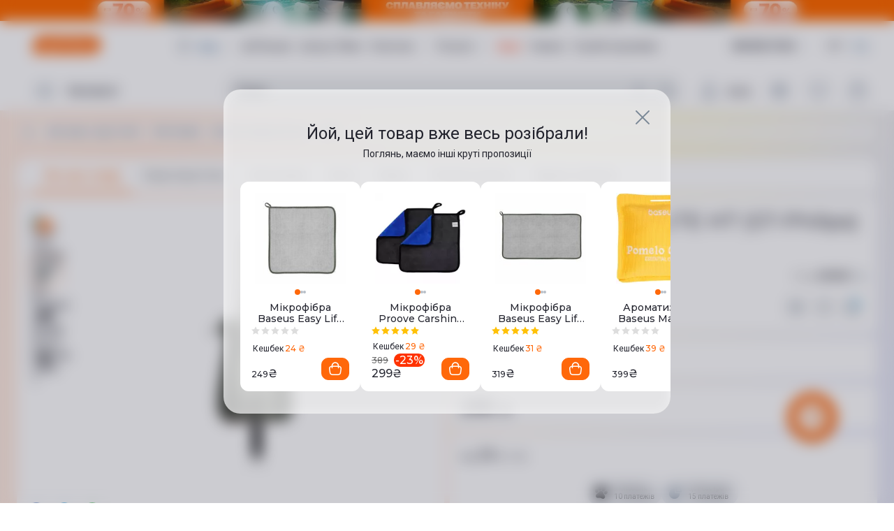

--- FILE ---
content_type: text/html; charset=utf-8
request_url: https://www.ctrs.com.ua/uk/aksessuary-dlya-avto/avto-led-lampa-elite-h7-s7-philips-24w-5000k-2sht-645045.html
body_size: 69742
content:
<!DOCTYPE html><html lang="uk"><head><meta charSet="utf-8"/><link rel="preload" as="image" imageSrcSet="/_next/image/?url=http%3A%2F%2Fi.citrus.world%2Fuploads%2Fshares%2F2025%2FSeptember%2Fsplavlyayemo-tehniku-ta-gadzheti%2Fnew%2F640x80.png%3F_t%3D1768320677&amp;w=384&amp;q=75 1x, /_next/image/?url=http%3A%2F%2Fi.citrus.world%2Fuploads%2Fshares%2F2025%2FSeptember%2Fsplavlyayemo-tehniku-ta-gadzheti%2Fnew%2F640x80.png%3F_t%3D1768320677&amp;w=640&amp;q=75 2x"/><title>Авто LED лампа ELITE H7 (S7-Philips) 20W 5000K (2шт.). Купити Авто LED лампа ELITE H7 (S7-Philips) 20W 5000K (2шт.) за вигідною ціною в Києві та Україна | інтернет-магазин Цитрус</title><meta data-n-head="ssr" data-hid="viewport" name="viewport" content="width=device-width, minimum-scale=1, initial-scale=1, shrink-to-fit=no, user-scalable=0, viewport-fit=cover"/><meta name="description" content=" Повідомити про наявність ➦ Авто LED лампа ELITE H7 (S7-Philips) 20W 5000K (2шт.) Доступна ціна на Авто LED лампа ELITE H7 (S7-Philips) 20W 5000K (2шт.) ✔ Кешбек ✔ Доставка по Україні безкоштовно в найближчий магазин Цитрус ✔ Розстрочка та кредит ✔ Оплата частинами ᐈ Купити вигідно в інтернет-магазині Цитрус"/><meta name="keywords" content="Авто LED лампа ELITE H7 (S7-Philips) 20W 5000K (2шт.), купити, ціна, відгуки, характеристики, доставка, Київ, Одеса, Харків, Дніпро, Львів, Вінниця, Херсон, Україна"/><meta name="og:type" property="og:type" content="website"/><link rel="canonical" href="https://www.ctrs.com.ua/aksessuary-dlya-avto/avto-led-lampa-elite-h7-s7-philips-24w-5000k-2sht-645045.html"/><link rel="alternate" href="https://www.ctrs.com.ua/ru/aksessuary-dlya-avto/avto-led-lampa-elite-h7-s7-philips-24w-5000k-2sht-645045.html" hrefLang="ru-UA"/><link rel="alternate" href="https://www.ctrs.com.ua/aksessuary-dlya-avto/avto-led-lampa-elite-h7-s7-philips-24w-5000k-2sht-645045.html" hrefLang="uk-UA"/><meta name="og:site_name" property="og:site_name" content="Интернет-магазин Цитруc"/><meta property="og:site_name" content="Citrus"/><meta property="fb:app_id" content="1104149372991367"/><meta property="og:locale:alternate" content="uk-UA"/><meta property="og:url" content="https://www.ctrs.com.ua/aksessuary-dlya-avto/avto-led-lampa-elite-h7-s7-philips-24w-5000k-2sht-645045.html"/><meta property="og:locale" content="uk-UA"/><meta property="og:title" content="Авто LED лампа ELITE H7 (S7-Philips) 20W 5000K (2шт.) в інтернет магазині Citrus.ua."/><meta property="og:description" content=" Повідомити про наявність ➦ Авто LED лампа ELITE H7 (S7-Philips) 20W 5000K (2шт.) Тел. ☎ (044) 502-70-20. Доступна ціна на Авто LED лампа ELITE H7 (S7-Philips) 20W 5000K (2шт.) ✔ Кешбек ✔Доставка по всій Україні безкоштовно в найближчий магазин Цитруса ✔ Розстрочка ✔Оплата частинами ✔Кредит в інтернет-магазині Цитрус."/><meta property="og:image" content="https://i.citrus.world/imgcache/size_180/uploads/shop/b/3/b3750be6cb2b105df7020a1ba59b6ad4.JPG"/><base href="/"/><script type="application/ld+json">{"@context":"https://schema.org","@type":"Product","name":"Авто LED лампа ELITE H7 (S7-Philips) 20W 5000K (2шт.)","mpn":645045,"sku":645045,"description":true,"image":["https://i.citrus.world/uploads/shop/b/3/b3750be6cb2b105df7020a1ba59b6ad4.JPG","https://i.citrus.world/uploads/shop/6/3/6309ac3f8e5ab86e30ff0a29bdcda8a8.JPG","https://i.citrus.world/uploads/shop/6/d/6d4a5c0cbf371768299d371a65be57c3.JPG"],"brand":{"@type":"brand","name":"Elite"},"offers":{"@type":"Offer","priceValidUntil":"2026-01-31","url":"https://www.ctrs.com.ua/aksessuary-dlya-avto/avto-led-lampa-elite-h7-s7-philips-24w-5000k-2sht-645045.html","priceCurrency":"UAH","price":295,"seller":{"@type":"Organization","name":"https://www.ctrs.com.ua/"},"availability":"http://schema.org/OutOfStock"}}</script><script type="application/ld+json">{"@context":"https://schema.org","@type":"BreadcrumbList","itemListElement":[{"@type":"ListItem","position":1,"item":{"@id":"https://www.ctrs.com.ua/tovary-dlya-doma-i-auto","name":"Для дому, саду та авто"}},{"@type":"ListItem","position":2,"item":{"@id":"https://www.ctrs.com.ua/avtotovary","name":"Автотовари"}},{"@type":"ListItem","position":3,"item":{"@id":"https://www.ctrs.com.ua/aksessuary-dlya-avto","name":"Інші аксесуари для авто"}},{"@type":"ListItem","position":4,"item":{"@id":"https://www.ctrs.com.ua/aksessuary-dlya-avto/brand-elite","name":"Elite"}}]}</script><meta name="copyright" lang="uk" content="© Інтернет-магазин Цитрус - гаджети та аксесуари 2000-2026"/><meta name="next-head-count" content="23"/><link rel="preconnect" href="https://i.citrus.world"/><link rel="apple-touch-icon" sizes="180x180" href="/apple-touch-icon.png"/><link rel="icon" type="image/png" sizes="32x32" href="/favicon-32x32.png"/><link rel="icon" type="image/png" sizes="16x16" href="/favicon-16x16.png"/><link rel="manifest" href="/site.webmanifest"/><link rel="mask-icon" href="/safari-pinned-tab.svg" color="#ff680a"/><meta name="msapplication-TileColor" content="#da532c"/><meta name="theme-color" content="#ffffff"/><meta charSet="utf-8"/><meta name="author" content="citrus fe team"/><meta name="facebook-domain-verification" content="2ooxqfgbcfhqz561k1yxsplzkv4cne"/><meta name="google-site-verification" content="DWJUjOJ8u7pCtiAaRZcUO7W3mNvVVJvrP4kcDe4fpTE"/><script type="application/ld+json">{"@context":"http://schema.org","@type":"WebSite","url":"https://www.ctrs.com.ua/","potentialAction":{"@type":"SearchAction","target":"https://www.ctrs.com.ua/search?query={search_term_string}","query-input":"required name=search_term_string"}}</script><script type="application/ld+json">{"@context":"http://schema.org","@type":"Organization","name":"Цитрус — гаджеты и аксессуары","url":"https://www.ctrs.com.ua/","logo":"https://i.citrus.world/pictures/all/svg/citrus_brand_new_logo.svg","foundingDate":"2000","contactPoint":[{"@type":"ContactPoint","telephone":"+38-044-502-70-20","contactType":"Sales"},{"@type":"ContactPoint","telephone":"+38-044-503-70-30","contactType":"Customer Support","email":"support@ctrs.com.ua"}],"sameAs":["https://www.facebook.com/ctrs.com.ua","https://www.instagram.com/citrus_ua/","https://www.linkedin.com/company/citrus-trade-llc"]}</script><link rel="preload" href="/_next/static/media/904be59b21bd51cb-s.p.woff2" as="font" type="font/woff2" crossorigin="anonymous" data-next-font="size-adjust"/><link rel="preload" href="/_next/static/media/47cbc4e2adbc5db9-s.p.woff2" as="font" type="font/woff2" crossorigin="anonymous" data-next-font="size-adjust"/><script id="tgp-shim" data-nscript="beforeInteractive">(function(){var w=window;var q=w.__tgpq||[];var d=null;function s(){if(d){return d.apply(this,arguments)}q.push([].slice.call(arguments))}s.__shim=true;try{var tgp=s}catch(e){}try{Object.defineProperty(w,'tgp',{configurable:true,enumerable:false,get:function(){return s},set:function(fn){d=typeof fn==='function'?fn:null;if(d&&q.length){var items=q.splice(0);for(var i=0;i<items.length;i++){try{d.apply(null,items[i])}catch(e){console.error('[tgp] call failed',e)}}}}})}catch(e){w.tgp=s}w.__tgpq=q})();</script><link rel="preload" href="/_next/static/css/edaae4af39737b25.css" as="style"/><link rel="stylesheet" href="/_next/static/css/edaae4af39737b25.css" data-n-g=""/><link rel="preload" href="/_next/static/css/f6457003b2d7aba7.css" as="style"/><link rel="stylesheet" href="/_next/static/css/f6457003b2d7aba7.css" data-n-p=""/><link rel="preload" href="/_next/static/css/daf077ba448139ef.css" as="style"/><link rel="stylesheet" href="/_next/static/css/daf077ba448139ef.css"/><link rel="preload" href="/_next/static/css/52b87e19318469ec.css" as="style"/><link rel="stylesheet" href="/_next/static/css/52b87e19318469ec.css"/><link rel="preload" href="/_next/static/css/7568538184666fd3.css" as="style"/><link rel="stylesheet" href="/_next/static/css/7568538184666fd3.css"/><link rel="preload" href="/_next/static/css/a303b1b44c64db80.css" as="style"/><link rel="stylesheet" href="/_next/static/css/a303b1b44c64db80.css"/><link rel="preload" href="/_next/static/css/8af06e6b05dbdc5e.css" as="style"/><link rel="stylesheet" href="/_next/static/css/8af06e6b05dbdc5e.css"/><link rel="preload" href="/_next/static/css/66b4cfe1c88d0057.css" as="style"/><link rel="stylesheet" href="/_next/static/css/66b4cfe1c88d0057.css"/><noscript data-n-css=""></noscript><script defer="" nomodule="" src="/_next/static/chunks/polyfills-42372ed130431b0a.js"></script><script defer="" src="/_next/static/chunks/9554-f45973b2617e6dc9.js"></script><script defer="" src="/_next/static/chunks/5331-b9074f5228eabe41.js"></script><script defer="" src="/_next/static/chunks/247-b18b679381bd2ff7.js"></script><script defer="" src="/_next/static/chunks/9187.6e90252b6cc6eaf9.js"></script><script defer="" src="/_next/static/chunks/5463-a54ee51811e989db.js"></script><script defer="" src="/_next/static/chunks/3561.3f23f009ec5f7538.js"></script><script defer="" src="/_next/static/chunks/2181.069ba2e10505cb0b.js"></script><script defer="" src="/_next/static/chunks/8912.a44fb3942ebb3244.js"></script><script defer="" src="/_next/static/chunks/5866.99ac09dffa48966f.js"></script><script defer="" src="/_next/static/chunks/9376.14a971ee569ed94c.js"></script><script src="/_next/static/chunks/webpack-4a63362e55597230.js" defer=""></script><script src="/_next/static/chunks/framework-9aed8b29746770a5.js" defer=""></script><script src="/_next/static/chunks/main-a367e84f939d96bc.js" defer=""></script><script src="/_next/static/chunks/pages/_app-10f53dcb26dd38d8.js" defer=""></script><script src="/_next/static/chunks/7420-96ef08d3f5a72e4b.js" defer=""></script><script src="/_next/static/chunks/2720-08855a015b849311.js" defer=""></script><script src="/_next/static/chunks/3623-9165e643702e3e9c.js" defer=""></script><script src="/_next/static/chunks/6086-9d05439d6ebb3aba.js" defer=""></script><script src="/_next/static/chunks/pages/%5B...dynamic%5D-268efb6510c640a7.js" defer=""></script><script src="/_next/static/0x7Hg92HQO_OXoDHOuYa_/_buildManifest.js" defer=""></script><script src="/_next/static/0x7Hg92HQO_OXoDHOuYa_/_ssgManifest.js" defer=""></script></head><body><div id="__next"><div class="__variable_50b907 __variable_0cb770"><div class="df fdc full rootBg"><header class="Header_header__Lv7NX product-page top-banner-head"><div style="display:none"><a href="/odesa/">odesa</a><a href="/dnipro/">dnipro</a><a href="/kharkiv/">kharkiv</a><a href="/lviv/">lviv</a><a href="/zaporizhzhya/">zaporizhzhya</a><a href="/poltava/">poltava</a><a href="/ternopil/">ternopil</a><a href="/ivano-frankivsk/">ivano-frankivsk</a><a href="/vinnytsia/">vinnytsia</a><a href="/zhytomyr/">zhytomyr</a><a href="/khmelnytskyy/">khmelnytskyy</a><a href="/mykoliyiv/">mykoliyiv</a><a href="/kryvyi-rih/">kryvyi-rih</a><a href="/kropyvnytskyi/">kropyvnytskyi</a></div><div style="background-color:#ff6b00" class="t0 l0 r0 top-banner TopBanner_topBanner__FvJdJ"><a class="df jcc full-height TopBanner_link__ur9f4" href="/actions/splavlyayemo-tehniku-ta-gadzheti/" target="_blank" rel="noreferrer"><span style="box-sizing:border-box;display:inline-block;overflow:hidden;width:initial;height:initial;background:none;opacity:1;border:0;margin:0;padding:0;position:relative;max-width:100%"><span style="box-sizing:border-box;display:block;width:initial;height:initial;background:none;opacity:1;border:0;margin:0;padding:0;max-width:100%"><img style="display:block;max-width:100%;width:initial;height:initial;background:none;opacity:1;border:0;margin:0;padding:0" alt="" aria-hidden="true" src="data:image/svg+xml,%3csvg%20xmlns=%27http://www.w3.org/2000/svg%27%20version=%271.1%27%20width=%27320%27%20height=%2740%27/%3e"/></span><img alt="" srcSet="/_next/image/?url=http%3A%2F%2Fi.citrus.world%2Fuploads%2Fshares%2F2025%2FSeptember%2Fsplavlyayemo-tehniku-ta-gadzheti%2Fnew%2F640x80.png%3F_t%3D1768320677&amp;w=384&amp;q=75 1x, /_next/image/?url=http%3A%2F%2Fi.citrus.world%2Fuploads%2Fshares%2F2025%2FSeptember%2Fsplavlyayemo-tehniku-ta-gadzheti%2Fnew%2F640x80.png%3F_t%3D1768320677&amp;w=640&amp;q=75 2x" src="/_next/image/?url=http%3A%2F%2Fi.citrus.world%2Fuploads%2Fshares%2F2025%2FSeptember%2Fsplavlyayemo-tehniku-ta-gadzheti%2Fnew%2F640x80.png%3F_t%3D1768320677&amp;w=640&amp;q=75" decoding="async" data-nimg="intrinsic" class="TopBanner_topBannerImg__SMd3F" style="position:absolute;top:0;left:0;bottom:0;right:0;box-sizing:border-box;padding:0;border:none;margin:auto;display:block;width:0;height:0;min-width:100%;max-width:100%;min-height:100%;max-height:100%;background-size:cover;background-position:0% 0%;filter:blur(20px);background-image:url(&quot;[data-uri]&quot;)"/><noscript><img alt="" decoding="async" data-nimg="intrinsic" style="position:absolute;top:0;left:0;bottom:0;right:0;box-sizing:border-box;padding:0;border:none;margin:auto;display:block;width:0;height:0;min-width:100%;max-width:100%;min-height:100%;max-height:100%" class="TopBanner_topBannerImg__SMd3F" srcSet="/_next/image/?url=http%3A%2F%2Fi.citrus.world%2Fuploads%2Fshares%2F2025%2FSeptember%2Fsplavlyayemo-tehniku-ta-gadzheti%2Fnew%2F640x80.png%3F_t%3D1768320677&amp;w=384&amp;q=75 1x, /_next/image/?url=http%3A%2F%2Fi.citrus.world%2Fuploads%2Fshares%2F2025%2FSeptember%2Fsplavlyayemo-tehniku-ta-gadzheti%2Fnew%2F640x80.png%3F_t%3D1768320677&amp;w=640&amp;q=75 2x" src="/_next/image/?url=http%3A%2F%2Fi.citrus.world%2Fuploads%2Fshares%2F2025%2FSeptember%2Fsplavlyayemo-tehniku-ta-gadzheti%2Fnew%2F640x80.png%3F_t%3D1768320677&amp;w=640&amp;q=75"/></noscript></span><span style="box-sizing:border-box;display:inline-block;overflow:hidden;width:initial;height:initial;background:none;opacity:1;border:0;margin:0;padding:0;position:relative;max-width:100%"><span style="box-sizing:border-box;display:block;width:initial;height:initial;background:none;opacity:1;border:0;margin:0;padding:0;max-width:100%"><img style="display:block;max-width:100%;width:initial;height:initial;background:none;opacity:1;border:0;margin:0;padding:0" alt="" aria-hidden="true" src="data:image/svg+xml,%3csvg%20xmlns=%27http://www.w3.org/2000/svg%27%20version=%271.1%27%20width=%271039%27%20height=%2730%27/%3e"/></span><img alt="" src="[data-uri]" decoding="async" data-nimg="intrinsic" class="TopBanner_topBannerImg__SMd3F" style="position:absolute;top:0;left:0;bottom:0;right:0;box-sizing:border-box;padding:0;border:none;margin:auto;display:block;width:0;height:0;min-width:100%;max-width:100%;min-height:100%;max-height:100%;background-size:cover;background-position:0% 0%;filter:blur(20px);background-image:url(&quot;[data-uri]&quot;)"/><noscript><img alt="" loading="lazy" decoding="async" data-nimg="intrinsic" style="position:absolute;top:0;left:0;bottom:0;right:0;box-sizing:border-box;padding:0;border:none;margin:auto;display:block;width:0;height:0;min-width:100%;max-width:100%;min-height:100%;max-height:100%" class="TopBanner_topBannerImg__SMd3F" srcSet="/_next/image/?url=https%3A%2F%2Fi.citrus.world%2Fuploads%2Fshares%2F2025%2FSeptember%2Fsplavlyayemo-tehniku-ta-gadzheti%2Fnew%2F2048x60.png%3F_t%3D1768320677&amp;w=1080&amp;q=75 1x, /_next/image/?url=https%3A%2F%2Fi.citrus.world%2Fuploads%2Fshares%2F2025%2FSeptember%2Fsplavlyayemo-tehniku-ta-gadzheti%2Fnew%2F2048x60.png%3F_t%3D1768320677&amp;w=3840&amp;q=75 2x" src="/_next/image/?url=https%3A%2F%2Fi.citrus.world%2Fuploads%2Fshares%2F2025%2FSeptember%2Fsplavlyayemo-tehniku-ta-gadzheti%2Fnew%2F2048x60.png%3F_t%3D1768320677&amp;w=3840&amp;q=75"/></noscript></span></a></div><div class="dn first-line-header Header_headerFirstLine__f9BTE"><div class="main-container df jcsb aic full-width Header_headerFirstLineContainer__vP5Bb"><a class="Header_logo__1cNlA" href="/"><img src="/images/logo.svg" alt="Citrus Logo Image" width="96" height="26"/></a><ul class="df lstn jcsb TopMenu_menu__NZk1a"><li><div class="df aic link"><svg viewBox="0 0 24 24" fill="currentColor" class="icon-component City_location___q6oa"><path fill-rule="evenodd" clip-rule="evenodd" d="M11.9997 3C14.1886 2.99978 16.2887 3.86353 17.8328 5.40211C21.0557 8.61388 21.0557 13.7966 17.8328 17.0083L13.5863 21.2305C12.7087 22.103 11.2913 22.103 10.4137 21.2306L6.16715 17.0094C2.94431 13.7977 2.94428 8.61505 6.16708 5.40328C7.71086 3.86443 9.81083 3.00022 11.9997 3ZM11.9999 4.5C13.7945 4.49982 15.513 5.20813 16.7741 6.46467C19.4086 9.09014 19.4084 13.3203 16.774 15.9458L12.5287 20.1667C12.2362 20.4576 11.7637 20.4576 11.4712 20.1668L7.22582 15.9467C4.59134 13.3212 4.59147 9.09113 7.22606 6.46562C8.48684 5.20883 10.2052 4.50018 11.9999 4.5ZM12.0048 7.50001V7.5L12.0003 7.5C10.0451 7.50014 8.45812 9.0811 8.45053 11.0362C8.44294 12.9913 10.0176 14.5846 11.9727 14.5999C13.9278 14.6152 15.5272 13.0468 15.5503 11.0918H15.5503L15.5503 11.0873C15.5615 9.11775 13.9743 7.51187 12.0048 7.50001ZM9.95052 11.042C9.9549 9.91379 10.8701 9.00131 11.9981 9C13.1376 9.00809 14.0556 9.93696 14.0503 11.0765C14.0358 12.2043 13.1127 13.1088 11.9844 13.0999C10.8555 13.0911 9.94613 12.1711 9.95052 11.042Z" fill="currentColor"></path></svg><span class="City_currentCity__s8wES link link-dashed"></span><svg viewBox="0 0 24 24" fill="currentColor" class="icon-component ArrowTrigger_arrow__bDatM"><path xmlns="http://www.w3.org/2000/svg" fill-rule="evenodd" clip-rule="evenodd" d="M6.46967 9.46717C6.76256 9.17427 7.23744 9.17427 7.53033 9.46717L12 13.9368L16.4697 9.46717C16.7626 9.17427 17.2374 9.17427 17.5303 9.46717C17.8232 9.76006 17.8232 10.2349 17.5303 10.5278L12.5303 15.5278C12.3897 15.6685 12.1989 15.7475 12 15.7475C11.8011 15.7475 11.6103 15.6685 11.4697 15.5278L6.46967 10.5278C6.17678 10.2349 6.17678 9.76006 6.46967 9.46717Z" fill="currentColor"></path></svg></div></li><li class="df aic"><a href="/plushki/">ЦеПлюшки</a></li><li class="df aic"><a href="/obmen/">Цитрус Обмін</a></li><li class="df aic"><div class="dib"><a class="df aic TopMenu_link__BFYCp" href="/about/">Клієнтам<svg viewBox="0 0 24 24" fill="currentColor" class="icon-component TopMenu_trigger__SnlV_ ArrowTrigger_arrow__bDatM"><path xmlns="http://www.w3.org/2000/svg" fill-rule="evenodd" clip-rule="evenodd" d="M6.46967 9.46717C6.76256 9.17427 7.23744 9.17427 7.53033 9.46717L12 13.9368L16.4697 9.46717C16.7626 9.17427 17.2374 9.17427 17.5303 9.46717C17.8232 9.76006 17.8232 10.2349 17.5303 10.5278L12.5303 15.5278C12.3897 15.6685 12.1989 15.7475 12 15.7475C11.8011 15.7475 11.6103 15.6685 11.4697 15.5278L6.46967 10.5278C6.17678 10.2349 6.17678 9.76006 6.46967 9.46717Z" fill="currentColor"></path></svg></a></div></li><li class="df aic"><div class="dib"><a class="df aic TopMenu_link__BFYCp" href="/citrus-services/">Послуги<svg viewBox="0 0 24 24" fill="currentColor" class="icon-component TopMenu_trigger__SnlV_ ArrowTrigger_arrow__bDatM"><path xmlns="http://www.w3.org/2000/svg" fill-rule="evenodd" clip-rule="evenodd" d="M6.46967 9.46717C6.76256 9.17427 7.23744 9.17427 7.53033 9.46717L12 13.9368L16.4697 9.46717C16.7626 9.17427 17.2374 9.17427 17.5303 9.46717C17.8232 9.76006 17.8232 10.2349 17.5303 10.5278L12.5303 15.5278C12.3897 15.6685 12.1989 15.7475 12 15.7475C11.8011 15.7475 11.6103 15.6685 11.4697 15.5278L6.46967 10.5278C6.17678 10.2349 6.17678 9.76006 6.46967 9.46717Z" fill="currentColor"></path></svg></a></div></li><li class="df aic highlight"><a href="/shares/" target="_blank" rel="noreferrer">Акції</a></li><li class="df aic"><a href="/news/" target="_blank" rel="noreferrer">Новини</a></li><li class="df aic"><a href="/support/">Служба підтримки</a></li></ul><div class="df aic"><div class="Phones_trigger__KEpS_"><span class="Phones_phone__iP3ao">044 502 70 20</span><svg viewBox="0 0 24 24" fill="currentColor" class="icon-component ArrowTrigger_arrow__bDatM"><path xmlns="http://www.w3.org/2000/svg" fill-rule="evenodd" clip-rule="evenodd" d="M6.46967 9.46717C6.76256 9.17427 7.23744 9.17427 7.53033 9.46717L12 13.9368L16.4697 9.46717C16.7626 9.17427 17.2374 9.17427 17.5303 9.46717C17.8232 9.76006 17.8232 10.2349 17.5303 10.5278L12.5303 15.5278C12.3897 15.6685 12.1989 15.7475 12 15.7475C11.8011 15.7475 11.6103 15.6685 11.4697 15.5278L6.46967 10.5278C6.17678 10.2349 6.17678 9.76006 6.46967 9.46717Z" fill="currentColor"></path></svg></div><div class="LocaleSwitcher_languages__tkNh_"><span class="LocaleSwitcher_active__eCYtk">УКР</span><div class="LocaleSwitcher_languagesDevider__p3_JP"></div><a href="/ru/aksessuary-dlya-avto/avto-led-lampa-elite-h7-s7-philips-24w-5000k-2sht-645045.html">РУС</a></div></div></div></div><div class="t0 full-width fixed-header Header_headerSecondLine__7y_pv"><div class="Header_headerSecondLineBlur__L8byR"></div><div class="main-container df jcsb fww full-height pr Header_headerSecondLineContainer__YxunC"><div class="MainMenu_root__SbrYw"><div class="mr8"><button type="button" class="dn aic jcfs cup on bd0 menu-trigger MainMenu_catalog__XGU87"><svg viewBox="0 0 32 32" fill="currentColor" class="icon-component MainMenu_icon__s2UM2"><path fill-rule="evenodd" clip-rule="evenodd" d="M3 9a1 1 0 0 1 1-1h24a1 1 0 1 1 0 2H4a1 1 0 0 1-1-1Zm0 7a1 1 0 0 1 1-1h24a1 1 0 1 1 0 2H4a1 1 0 0 1-1-1Zm1 6a1 1 0 1 0 0 2h24a1 1 0 1 0 0-2H4Z"></path></svg><span>Каталог</span></button></div><nav class="dn"><a href="/smartfony/brand-samsung/" title="Samsung Galaxy">Samsung Galaxy</a><a href="/actions/splavlyayemo-tehniku-ta-gadzheti/" title="Сплавляємо до -70%!">Сплавляємо до -70%!</a><a href="/brands/apple/" title="Apple">Apple</a><a href="/smartfony/" title="Смартфони">Смартфони</a><a href="/b-u-iphone/brand-apple/sostoyanie_novyy-20/" title="Новий 2.0">Новий 2.0</a><a href="/energonezalezhnist/" title="Енергетична автономність">Енергетична автономність</a><a href="/ce-outlet/" title="Це outlet">Це outlet</a><a href="/zvuk-i-muzyka/" title="Аудіо">Аудіо</a><a href="/planshety-noutbuki-i-kompyutery/" title="Ноутбуки, планшети, ПК, БФП">Ноутбуки, планшети, ПК, БФП</a><a href="/krasa-ta-zdorovya/" title="Краса та здоров&#x27;я">Краса та здоров&#x27;я</a><a href="/tehnika-dlya-doma/" title="Техніка для дому">Техніка для дому</a><a href="/tehnika-dlya-kuhni/" title="Техніка для кухні">Техніка для кухні</a><a href="/televizori-ta-multimedia/" title="Телевізори та мультимедіа">Телевізори та мультимедіа</a><a href="/gejming/" title="Геймінг">Геймінг</a><a href="/smart-chasy-i-trekery/" title="Смарт-годинники і трекери">Смарт-годинники і трекери</a><a href="/aksessuary-dlya-sredstv-svyazi-noutbukov/" title="Аксесуари для гаджетів">Аксесуари для гаджетів</a><a href="/tovary-dlya-doma-i-auto/" title="Для дому, саду і авто">Для дому, саду і авто</a><a href="/umnyy-dom/" title="Розумний дім">Розумний дім</a><a href="/foto-video/" title="Фото та відео">Фото та відео</a><a href="/samsung-galaxy-ai/" title="Samsung Galaxy AI">Samsung Galaxy AI</a><a href="/smartfony/brand-samsung/seriya_galaxy-s25-fe/" title="Samsung Galaxy S25 FE">Samsung Galaxy S25 FE</a><a href="/smartfony/brand-samsung/seriya_galaxy-s25-edge/" title="Samsung Galaxy S25 Edge">Samsung Galaxy S25 Edge</a><a href="/smartfony/brand-samsung/seriya_galaxy-flip-7-fe/" title="Samsung Galaxy Flip 7 FE">Samsung Galaxy Flip 7 FE</a><a href="/smartfony/brand-samsung/seriya_galaxy-flip-7/" title="Samsung Galaxy Flip 7">Samsung Galaxy Flip 7</a><a href="/smartfony/brand-samsung/seriya_galaxy-fold-7/" title="Samsung Galaxy Fold 7">Samsung Galaxy Fold 7</a><a href="/smartfony/brand-samsung/seriya_galaxy-a07/" title="Samsung Galaxy A07">Samsung Galaxy A07</a><a href="/smart-chasy/brand-samsung/seriya_galaxy-watch8/" title="Samsung Galaxy Watch8">Samsung Galaxy Watch8</a><a href="/smart-chasy/brand-samsung/seriya_galaxy-watch8-classic/" title="Samsung Galaxy Watch8 Classic">Samsung Galaxy Watch8 Classic</a><a href="/smart-chasy/brand-samsung/seriya_galaxy-watch-ultra-2025/" title="Samsung Galaxy Watch Ultra 2025">Samsung Galaxy Watch Ultra 2025</a><a href="/naushniki/brand-samsung/seriya_galaxy-buds-3-pro/" title="Samsung Galaxy Buds 3 Pro">Samsung Galaxy Buds 3 Pro</a><a href="/planshety/brand-samsung/" title="Планшети Samsung Galaxy">Планшети Samsung Galaxy</a><a href="/planshety/brand-samsung/seriya_galaxy-tab-s10-fe-wi-fi_galaxy-tab-s10-fe-5g/" title="Galaxy Tab S10 FE">Galaxy Tab S10 FE</a><a href="/planshety/brand-samsung/seriya_galaxy-tab-s10-feplus-wi-fi_galaxy-tab-s10-feplus-5g/" title="Galaxy Tab S10 FE+">Galaxy Tab S10 FE+</a><a href="/planshety/brand-samsung/seriya_galaxy-tab-a11-wi-fi_galaxy-tab-a11-4g/" title="Galaxy Tab A11">Galaxy Tab A11</a><a href="/planshety/brand-samsung/seriya_galaxy-tab-a11plus-wi-fi_galaxy-tab-a11plus-5g/" title="Galaxy Tab A11+">Galaxy Tab A11+</a><a href="/planshety/brand-samsung/seriya_galaxy-tab-s11-wi-fi_galaxy-tab-s11-5g/" title="Galaxy Tab S11">Galaxy Tab S11</a><a href="/planshety/brand-samsung/seriya_galaxy-tab-s11-ultra-5g/" title="Galaxy Tab S11 Ultra">Galaxy Tab S11 Ultra</a><a href="/planshety/brand-samsung/seriya_galaxy-tab-a9plus-wi-fi-2025_galaxy-tab-a9plus-5g-2025/" title="Galaxy Tab A9+">Galaxy Tab A9+</a><a href="/planshety/brand-samsung/seriya_galaxy-tab-a9-wi-fi_galaxy-tab-a9-4g/" title="Galaxy Tab A9">Galaxy Tab A9</a><a href="/planshety/brand-samsung/seriya_galaxy-tab-s6-lite-lte-2024/" title="Galaxy Tab S6 Lite">Galaxy Tab S6 Lite</a><a href="/smartfony/brand-samsung/" title="Cмартфони Samsung Galaxy">Cмартфони Samsung Galaxy</a><a href="/smartfony/brand-samsung/seriya_galaxy-s25-fe/" title="Samsung Galaxy S25 FE">Samsung Galaxy S25 FE</a><a href="/smartfony/brand-samsung/seriya_galaxy-s25-edge/" title="Samsung Galaxy S25 Edge">Samsung Galaxy S25 Edge</a><a href="/smartfony/brand-samsung/seriya_galaxy-flip-7-fe/" title="Samsung Galaxy Flip 7 FE">Samsung Galaxy Flip 7 FE</a><a href="/smartfony/brand-samsung/seriya_galaxy-flip-7/" title="Samsung Galaxy Flip 7">Samsung Galaxy Flip 7</a><a href="/smartfony/brand-samsung/seriya_galaxy-fold-7/" title="Samsung Galaxy Fold 7">Samsung Galaxy Fold 7</a><a href="/smartfony/brand-samsung/seriya_galaxy-a07/" title="Samsung Galaxy A07">Samsung Galaxy A07</a><a href="/smartfony/brand-samsung/seriya_galaxy-s25/" title="Samsung Galaxy S25">Samsung Galaxy S25</a><a href="/smartfony/brand-samsung/seriya_galaxy-s25-plus/" title="Samsung Galaxy S25 Plus">Samsung Galaxy S25 Plus</a><a href="/smartfony/brand-samsung/seriya_galaxy-s25-ultra/" title="Samsung Galaxy S25 Ultra">Samsung Galaxy S25 Ultra</a><a href="/smartfony/brand-samsung/seriya_galaxy-s24-fe/" title="Samsung Galaxy S24 FE">Samsung Galaxy S24 FE</a><a href="/smartfony/brand-samsung/seriya_galaxy-a26/" title="Samsung Galaxy A26">Samsung Galaxy A26</a><a href="/smartfony/brand-samsung/seriya_galaxy-a36/" title="Samsung Galaxy A36">Samsung Galaxy A36</a><a href="/smartfony/brand-samsung/seriya_galaxy-flip-6/" title="Samsung Galaxy Flip 6">Samsung Galaxy Flip 6</a><a href="/smartfony/brand-samsung/seriya_galaxy-fold-6/" title="Samsung Galaxy Fold 6">Samsung Galaxy Fold 6</a><a href="/naushniki/brand-samsung/" title="Навушники Samsung Galaxy Buds">Навушники Samsung Galaxy Buds</a><a href="/naushniki/navushniki-samsung-galaxy-buds3-fe-gray-773600.html" title="Samsung Galaxy Buds3 FE">Samsung Galaxy Buds3 FE</a><a href="/naushniki/brand-samsung/seriya_galaxy-buds-3/" title="Samsung Galaxy Buds 3">Samsung Galaxy Buds 3</a><a href="/naushniki/brand-samsung/seriya_galaxy-buds-3-pro/" title="Samsung Galaxy Buds 3 Pro">Samsung Galaxy Buds 3 Pro</a><a href="/naushniki/brand-samsung/seriya_galaxy-buds-2/" title="Samsung Galaxy Buds 2">Samsung Galaxy Buds 2</a><a href="/naushniki/brand-samsung/seriya_galaxy-buds-fe/" title="Samsung Galaxy Buds FE">Samsung Galaxy Buds FE</a><a href="/smart-chasy/brand-samsung/" title="Смарт-годинники Samsung Galaxy Watch">Смарт-годинники Samsung Galaxy Watch</a><a href="/smart-chasy/brand-samsung/seriya_galaxy-watch8/" title="Samsung Galaxy Watch8">Samsung Galaxy Watch8</a><a href="/smart-chasy/brand-samsung/seriya_galaxy-watch8-classic/" title="Samsung Galaxy Watch8 Classic">Samsung Galaxy Watch8 Classic</a><a href="/smart-chasy/brand-samsung/seriya_galaxy-watch-ultra-2025/" title="Samsung Galaxy Watch Ultra">Samsung Galaxy Watch Ultra</a><a href="/smart-chasy/brand-samsung/seriya_galaxy-watch6/" title="Samsung Galaxy Watch 6">Samsung Galaxy Watch 6</a><a href="/smart-chasy/brand-samsung/seriya_galaxy-watch6-classic/" title="Samsung Galaxy Watch6 Classic">Samsung Galaxy Watch6 Classic</a><a href="/smart-chasy/brand-samsung/seriya_galaxy-watch-7/" title="Samsung Galaxy Watch 7">Samsung Galaxy Watch 7</a><a href="/smart-chasy/brand-samsung/seriya_galaxy-watch-ultra/" title="Samsung Galaxy Watch Ultra">Samsung Galaxy Watch Ultra</a><a href="/chekhly-dlya-smartfonov/brand-samsung/" title="Аксесуари Samsung">Аксесуари Samsung</a><a href="/chekhly-dlya-smartfonov/brand-samsung/brend-smartfona_samsung/" title="Чохли для смартфонів Samsung original">Чохли для смартфонів Samsung original</a><a href="/chekhly-dlya-smartfonov/brend-smartfona_samsung/?order=price-asc" title="Чохли для смартфонів Samsung від 99 ₴">Чохли для смартфонів Samsung від 99 ₴</a><a href="/chekhly-dlya-planshetov/brand-samsung/brend-plansheta_samsung/" title="Чохли для планшетів Samsung original">Чохли для планшетів Samsung original</a><a href="/chekhly-dlya-planshetov/brend-plansheta_samsung/" title="Чохли для планшетів Samsung">Чохли для планшетів Samsung</a><a href="/zashchitnye-plenki-dlya-smartfonov/brend-smartfona_samsung/" title="Захисне скло та плівки для смартфонів Samsung">Захисне скло та плівки для смартфонів Samsung</a><a href="/zashchitnye-plenki-dlya-planshetov/brend-plansheta_samsung/" title="Захисні плівки для планшетів Samsung">Захисні плівки для планшетів Samsung</a><a href="/zaryadnye-ustroystva-23/brand-samsung/tip_besprovodnye/" title="Зарядні пристрої Samsung Бездротові">Зарядні пристрої Samsung Бездротові</a><a href="/zaryadnye-ustroystva-23/brand-samsung/" title="Зарядні пристрої Samsung">Зарядні пристрої Samsung</a><a href="/stilusy-dlya-ekrana-67/sovmestimyy-brend_android_universalnyy/" title="Стілуси для екрану">Стілуси для екрану</a><a href="/actions/zabigaj-na-vigodu/" title="Знижки на оригінальні аксесуари Samsung">Знижки на оригінальні аксесуари Samsung</a><a href="/citrus-master/" title="Цитрус Майстер для смартфонів">Цитрус Майстер для смартфонів</a><a href="/citrus-master/legkiy-start-668907.html" title="Пакет налаштування &quot;Легкий Старт&quot;">Пакет налаштування &quot;Легкий Старт&quot;</a><a href="/citrus-master/nakleyka-zashchitnogo-stekla-planshet-561255.html" title="Послуга &quot;Наклейка захисного покриття на смартфон&quot;">Послуга &quot;Наклейка захисного покриття на смартфон&quot;</a><a href="/citrus-master/ustanovka-i-nastroyka-mesendzhera-676792.html" title="Послуга &quot;Встановлення та налаштування месенджера&quot;">Послуга &quot;Встановлення та налаштування месенджера&quot;</a><a href="/citrus-master/perenos-kontaktov-13508.html" title="Послуга &quot;Перенесення контактів&quot;">Послуга &quot;Перенесення контактів&quot;</a><a href="/citrus-master/adlock-mobile-protection-12-mes-682848.html" title="Блокувальник реклами AdLock Mobile Protection 12 міс.">Блокувальник реклами AdLock Mobile Protection 12 міс.</a><a href="/citrus-master/chistka-ustroystva-ot-virusov-601161.html" title="Послуга &quot;Чистка пам&#x27;яті на пристрої&quot;">Послуга &quot;Чистка пам&#x27;яті на пристрої&quot;</a><a href="/citrus-master/avast-mobile-security-premium-12-mes-682858.html" title="Антивірус AVAST Mobile Security Premium 12 міс.">Антивірус AVAST Mobile Security Premium 12 міс.</a><a href="/citrus-master/perenos-dannykh-ot-20-gb-601251.html" title="Послуга &quot;Міграція фото/відео до 10 ГБ&quot;">Послуга &quot;Міграція фото/відео до 10 ГБ&quot;</a><a href="/startovye-pakety/" title="Стартовые пакеты">Стартовые пакеты</a><a href="/shares/?type=100" title="Samsung Club by Citrus">Samsung Club by Citrus</a><a href="/obmen/" title="Вигода до -90% з Цитрус Обмін">Вигода до -90% з Цитрус Обмін</a><a href="/gift-certificates/" title="Подарункові сертифікати та карти">Подарункові сертифікати та карти</a><a href="/brands/apple/" title="Новинки Apple">Новинки Apple</a><a href="/smartfony/brand-apple/seriya_iphone-17-pro-max/" title="iPhone 17 Pro Max">iPhone 17 Pro Max</a><a href="/smartfony/brand-apple/seriya_iphone-17-pro/" title="iPhone 17 Pro">iPhone 17 Pro</a><a href="/smartfony/brand-apple/seriya_iphone-air/" title="iPhone Air">iPhone Air</a><a href="/smartfony/brand-apple/seriya_iphone-17/" title="iPhone 17">iPhone 17</a><a href="/planshety/brand-apple/seriya_ipad-11-2025/" title="iPad 11">iPad 11</a><a href="/planshety/brand-apple/seriya_ipad-air-11-2025/" title="iPad Air 11&#x27;&#x27; 2025">iPad Air 11&#x27;&#x27; 2025</a><a href="/planshety/brand-apple/seriya_ipad-air-13-2025/" title="iPad Air 13&#x27;&#x27; 2025">iPad Air 13&#x27;&#x27; 2025</a><a href="/planshety/brand-apple/seriya_ipad-pro-11-2025/" title="iPad Pro 11&#x27;&#x27; 2025">iPad Pro 11&#x27;&#x27; 2025</a><a href="/planshety/brand-apple/seriya_ipad-pro-11-2025/" title="iPad Pro 13&#x27;&#x27; 2025">iPad Pro 13&#x27;&#x27; 2025</a><a href="/noutbuki-i-ultrabuki/brand-apple/seriya_macbook-pro-m5/" title="MacBook Pro M5">MacBook Pro M5</a><a href="/noutbuki-i-ultrabuki/brand-apple/seriya_macbook-air-m4/" title="MacBook Air M4">MacBook Air M4</a><a href="/noutbuki-i-ultrabuki/brand-apple/seriya_macbook-pro-m4-pro/" title="MacBook Pro M4 Pro">MacBook Pro M4 Pro</a><a href="/noutbuki-i-ultrabuki/brand-apple/seriya_macbook-pro-m4-max/" title="MacBook Pro M4 Max">MacBook Pro M4 Max</a><a href="/naushniki/becprovodnaya-garnitura-apple-airpods-pro-3-775198.html" title="AirPods Pro 3">AirPods Pro 3</a><a href="/smart-chasy/brand-apple/seriya_apple-watch-series-11/" title="Apple Watch 11">Apple Watch 11</a><a href="/smart-chasy/brand-apple/seriya_apple-watch-se-3/" title="Apple Watch SE 3">Apple Watch SE 3</a><a href="/smart-chasy/brand-apple/seriya_apple-watch-ultra-3/" title="Apple watch Ultra 3">Apple watch Ultra 3</a><a href="/imac/brand-apple/seriya_apple-imac-m4/" title="iMac M4">iMac M4</a><a href="/mac-studio/" title="Mac Studio">Mac Studio</a><a href="/naushniki/brand-apple/" title="Airpods">Airpods</a><a href="/naushniki/becprovodnaya-garnitura-apple-airpods-pro-3-775198.html" title="AirPods Pro 3">AirPods Pro 3</a><a href="/naushniki/apple-airpods-4-752177.html" title="AirPods 4">AirPods 4</a><a href="/naushniki/apple-airpods-4-anc-752178.html" title="AirPods 4 ANC">AirPods 4 ANC</a><a href="/naushniki/brand-apple/vid-naushnikov_polnorazmernye/" title="Airpods Max">Airpods Max</a><a href="/naushniki/becprovodnaya-garnitura-apple-airpods-pro-2-usb-c-729213.html" title="Airpods Pro 2">Airpods Pro 2</a><a href="/smartfony/brand-apple/" title="iPhone">iPhone</a><a href="/smartfony/brand-apple/seriya_iphone-17-pro-max/" title="iPhone 17 Pro max">iPhone 17 Pro max</a><a href="/smartfony/brand-apple/seriya_iphone-17-pro/" title="iPhone 17 Pro">iPhone 17 Pro</a><a href="/smartfony/brand-apple/seriya_iphone-air/" title="iPhone Air">iPhone Air</a><a href="/smartfony/brand-apple/seriya_iphone-17/" title="iPhone 17">iPhone 17</a><a href="/smartfony/brand-apple/seriya_iphone-16e/" title="iPhone 16e">iPhone 16e</a><a href="/smartfony/brand-apple/seriya_iphone-16-pro-max/" title="iPhone 16 Pro Max">iPhone 16 Pro Max</a><a href="/smartfony/brand-apple/seriya_iphone-16-pro/" title="iPhone 16 Pro">iPhone 16 Pro</a><a href="/smartfony/brand-apple/seriya_iphone-16-plus/" title="iPhone 16 Plus">iPhone 16 Plus</a><a href="/smartfony/brand-apple/seriya_iphone-16/" title="iPhone 16">iPhone 16</a><a href="/smartfony/brand-apple/seriya_iphone-14/" title="iPhone 14">iPhone 14</a><a href="/smartfony/brand-apple/seriya_iphone-15-plus/" title="iPhone 15 Plus">iPhone 15 Plus</a><a href="/smartfony/brand-apple/seriya_iphone-15/" title="iPhone 15">iPhone 15</a><a href="/smartfony/brand-apple/seriya_iphone-13/" title="iPhone 13">iPhone 13</a><a href="/smart-chasy/brand-apple/" title="Apple Watch">Apple Watch</a><a href="/smart-chasy/brand-apple/seriya_apple-watch-series-11/" title="Apple Watch 11">Apple Watch 11</a><a href="/smart-chasy/brand-apple/seriya_apple-watch-se-3/" title="Apple Watch SE 3">Apple Watch SE 3</a><a href="/smart-chasy/brand-apple/seriya_apple-watch-ultra-3/" title="Apple watch Ultra 3">Apple watch Ultra 3</a><a href="/smart-chasy/brand-apple/seriya_apple-watch-series-10/" title="Apple Watch 10">Apple Watch 10</a><a href="/smart-chasy/brand-apple/seriya_apple-watch-se-2024/" title="Apple Watch SE 2024">Apple Watch SE 2024</a><a href="/smart-chasy/brand-apple/seriya_apple-watch-ultra-2/" title="Apple Watch Ultra 2">Apple Watch Ultra 2</a><a href="/smart-chasy/brand-apple/seriya_apple-watch-se-2023/" title="Apple Watch SE 2023">Apple Watch SE 2023</a><a href="/op-iphone/brand-apple/" title="iPhone OpenBox">iPhone OpenBox</a><a href="/noutbuki-i-ultrabuki/brand-apple/" title="Mac">Mac</a><a href="/noutbuki-i-ultrabuki/brand-apple/seriya_macbook-pro-m5/" title="MacBook Pro M5">MacBook Pro M5</a><a href="/noutbuki-i-ultrabuki/brand-apple/seriya_macbook-pro-m4/" title="MacBook Pro M4">MacBook Pro M4</a><a href="/noutbuki-i-ultrabuki/brand-apple/seriya_macbook-pro-m4-max/" title="MacBook Pro M4 Max">MacBook Pro M4 Max</a><a href="/noutbuki-i-ultrabuki/brand-apple/seriya_macbook-pro-m4-pro/" title="MacBook Pro M4 Pro">MacBook Pro M4 Pro</a><a href="/noutbuki-i-ultrabuki/brand-apple/seriya_macbook-air-m4/" title="MacBook Air M4">MacBook Air M4</a><a href="/noutbuki-i-ultrabuki/brand-apple/lineyka_macbook-air/seriya_macbook-air-m3/" title="Macbook Air M3">Macbook Air M3</a><a href="/noutbuki-i-ultrabuki/brand-apple/seriya_macbook-air-m2/" title="Macbook Air M2">Macbook Air M2</a><a href="/noutbuki-i-ultrabuki/brand-apple/seriya_macbook-air-m1/" title="Macbook Air M1">Macbook Air M1</a><a href="/imac/brand-apple/seriya_apple-imac-m4/" title="iMac M4">iMac M4</a><a href="/mac-mini/protsessor_apple-m4/" title="Mac mini M4">Mac mini M4</a><a href="/mac-mini/apple-mac-mini-m4-pro-chip-16gpu24ram512gb-2024-754998.html" title="Mac mini M4 Pro">Mac mini M4 Pro</a><a href="/planshety/brand-apple/" title="iPad">iPad</a><a href="/planshety/brand-apple/seriya_ipad-air-11-2025/" title="iPad Air 11&#x27;&#x27; 2025">iPad Air 11&#x27;&#x27; 2025</a><a href="/planshety/brand-apple/seriya_ipad-air-13-2025/" title="iPad Air 13&#x27;&#x27; 2025">iPad Air 13&#x27;&#x27; 2025</a><a href="/planshety/brand-apple/seriya_ipad-11-2025/" title="iPad 11">iPad 11</a><a href="/planshety/brand-apple/seriya_ipad-10-wi-fi-2022/" title="iPad 10 Wi-Fi">iPad 10 Wi-Fi</a><a href="/planshety/brand-apple/seriya_ipad-pro-11-2025/" title="iPad Pro 11&#x27;&#x27; 2025">iPad Pro 11&#x27;&#x27; 2025</a><a href="/planshety/brand-apple/seriya_ipad-pro-13-2025/" title="iPad Pro 13&#x27;&#x27; 2025">iPad Pro 13&#x27;&#x27; 2025</a><a href="/planshety/brand-apple/seriya_ipad-pro-11-2024/" title="iPad Pro 11&quot; 2024">iPad Pro 11&quot; 2024</a><a href="/planshety/brand-apple/seriya_ipad-pro-13-2024/" title="iPad Pro 13&quot; 2024">iPad Pro 13&quot; 2024</a><a href="/planshety/brand-apple/seriya_ipad-air-11-2024/" title="iPad Air 11&quot; 2024">iPad Air 11&quot; 2024</a><a href="/planshety/brand-apple/seriya_ipad-air-13-2024/" title="iPad Air 13&quot; 2024">iPad Air 13&quot; 2024</a><a href="/planshety/brand-apple/seriya_ipad-mini-83-2024/" title="iPad mini 2024">iPad mini 2024</a><a href="/mediapleery/brand-apple/" title="Apple TV">Apple TV</a><a href="/mac-studio/" title="Mac Studio">Mac Studio</a><a href="/monitory/brand-apple/" title="Studio Display">Studio Display</a><a href="/poiskovye-brelki-i-gps-trekery/brand-apple/" title="AirTag">AirTag</a><a href="/actions/originalni-apple/" title="Аксесуари Apple">Аксесуари Apple</a><a href="/zaryadnye-ustroystva-23/brand-apple/tip_setevye-adaptery/" title="Блоки живлення та адаптери Apple">Блоки живлення та адаптери Apple</a><a href="/kabeli-45/brand-apple/" title="Кабелі Apple">Кабелі Apple</a><a href="/zaryadnye-ustroystva-23/brand-apple/tip_besprovodnye/" title="Бездротові Apple MagSafe">Бездротові Apple MagSafe</a><a href="/stilusy-dlya-ekrana-67/sovmestimyy-brend_apple/" title="Стілуси для екрану Apple Pencil">Стілуси для екрану Apple Pencil</a><a href="/myshi/brand-apple/" title="Миші Apple Magic Mouse">Миші Apple Magic Mouse</a><a href="/klaviatury/brand-apple/" title="Клавіатури Apple Magic">Клавіатури Apple Magic</a><a href="/chekhly-dlya-smartfonov/brend-smartfona_apple/" title="Чохли для iPhone">Чохли для iPhone</a><a href="/chekhly-dlya-planshetov/brend-plansheta_apple/" title="Чохли для iPad">Чохли для iPad</a><a href="/chexly-i-sumki-dlya-noutbukov/podkhodit-dlya-brenda_apple/" title="Чохли та сумки для Macbook">Чохли та сумки для Macbook</a><a href="/aksessuary-dlya-naushnikov/sovmestimyy-brend_apple/" title="Кейси для Airpods">Кейси для Airpods</a><a href="/aksessuary-dlya-smart-chasov/developer_apple/" title="Ремінці для Apple Watch">Ремінці для Apple Watch</a><a href="/aksessuary-dlya-airtag/" title="Аксесуари для Airtag">Аксесуари для Airtag</a><a href="/obmen/" title="Вигода до -90% з Цитрус Обмін">Вигода до -90% з Цитрус Обмін</a><a href="/smartfony/" title="Смартфони">Смартфони</a><a href="/smartfony/brand-samsung/" title="Смартфони Samsung">Смартфони Samsung</a><a href="/smartfony/brand-samsung/seriya_galaxy-s25-fe/" title="Samsung Galaxy S25 FE">Samsung Galaxy S25 FE</a><a href="/smartfony/brand-samsung/seriya_galaxy-s25-edge/" title="Samsung Galaxy S25 Edge">Samsung Galaxy S25 Edge</a><a href="/smartfony/brand-samsung/seriya_galaxy-flip-7-fe/" title="Samsung Galaxy Flip 7 FE">Samsung Galaxy Flip 7 FE</a><a href="/smartfony/brand-samsung/seriya_galaxy-flip-7/" title="Samsung Galaxy Flip 7">Samsung Galaxy Flip 7</a><a href="/smartfony/brand-samsung/seriya_galaxy-fold-7/" title="Samsung Galaxy Fold 7">Samsung Galaxy Fold 7</a><a href="/smartfony/brand-samsung/seriya_galaxy-a07/" title="Samsung Galaxy A07">Samsung Galaxy A07</a><a href="/smartfony/brand-samsung/seriya_galaxy-s25/" title="Samsung Galaxy S25">Samsung Galaxy S25</a><a href="/smartfony/brand-samsung/seriya_galaxy-s25-plus/" title="Samsung Galaxy S25 Plus">Samsung Galaxy S25 Plus</a><a href="/smartfony/brand-samsung/seriya_galaxy-s25-ultra/" title="Samsung Galaxy S25 Ultra">Samsung Galaxy S25 Ultra</a><a href="/smartfony/brand-samsung/seriya_galaxy-a26/" title="Samsung Galaxy A26">Samsung Galaxy A26</a><a href="/smartfony/brand-samsung/seriya_galaxy-a36/" title="Samsung Galaxy A36">Samsung Galaxy A36</a><a href="/smartfony/brand-samsung/seriya_galaxy-a56/" title="Samsung Galaxy A56">Samsung Galaxy A56</a><a href="/smartfony/brand-samsung/seriya_galaxy-s24-fe/" title="Samsung Galaxy S24 FE">Samsung Galaxy S24 FE</a><a href="/smartfony/brand-apple/" title="Смартфони Apple">Смартфони Apple</a><a href="/smartfony/brand-apple/seriya_iphone-17-pro-max/" title="iPhone 17 Pro Max">iPhone 17 Pro Max</a><a href="/smartfony/brand-apple/seriya_iphone-17-pro/" title="iPhone 17 Pro">iPhone 17 Pro</a><a href="/smartfony/brand-apple/seriya_iphone-air/" title="iPhone Air">iPhone Air</a><a href="/smartfony/brand-apple/seriya_iphone-17/" title="iPhone 17">iPhone 17</a><a href="/smartfony/brand-apple/seriya_iphone-16-pro-max/" title="iPhone 16 Pro Max">iPhone 16 Pro Max</a><a href="/smartfony/brand-apple/seriya_iphone-16-plus/" title="iPhone 16 Plus">iPhone 16 Plus</a><a href="/smartfony/brand-apple/seriya_iphone-16/" title="iPhone 16">iPhone 16</a><a href="/smartfony/brand-apple/seriya_iphone-16e/" title="iPhone 16e">iPhone 16e</a><a href="/smartfony/brand-apple/seriya_iphone-15/" title="iPhone 15">iPhone 15</a><a href="/smartfony/brand-apple/seriya_iphone-13/" title="iPhone 13">iPhone 13</a><a href="/smartfony/brand-realme/" title="Смартфони realme">Смартфони realme</a><a href="/smartfony/brand-realme/seriya_15-pro-5g/" title="realme 15 Pro">realme 15 Pro</a><a href="/smartfony/brand-realme/seriya_15t-5g/" title="realme 15T">realme 15T</a><a href="/smartfony/brand-realme/seriya_15-5g/" title="realme 15">realme 15</a><a href="/smartfony/brand-realme/seriya_note-70/" title="realme Note 70">realme Note 70</a><a href="/smartfony/brand-realme/seriya_c71/" title="realme C71">realme C71</a><a href="/smartfony/brand-realme/seriya_realme-gt-7/" title="realme GT 7">realme GT 7</a><a href="/smartfony/brand-realme/seriya_c75/" title="realme C75">realme C75</a><a href="/smartfony/brand-realme/seriya_note-60/" title="realme Note 60">realme Note 60</a><a href="/smartfony/brand-realme/seriya_note-60x/" title="realme Note 60x">realme Note 60x</a><a href="/smartfony/brand-oppo/" title="Смартфони OPPO">Смартфони OPPO</a><a href="/smartfony/brand-oppo/seriya_a5/" title="OPPO A5">OPPO A5</a><a href="/smartfony/brand-oppo/seriya_a5kh/" title="OPPO A5х">OPPO A5х</a><a href="/smartfony/brand-oppo/seriya_a5-pro-4g/" title="OPPO A5 Pro 4G">OPPO A5 Pro 4G</a><a href="/smartfony/brand-oppo/seriya_a5-pro-5g/" title="OPPO A5 Pro 5G">OPPO A5 Pro 5G</a><a href="/smartfony/brand-oppo/seriya_reno13-5g/" title="Oppo Reno13 5G">Oppo Reno13 5G</a><a href="/smartfony/brand-oppo/seriya_reno13-fs-5g/" title="Oppo Reno13 FS 5G">Oppo Reno13 FS 5G</a><a href="/smartfony/brand-oppo/seriya_a3/" title="OPPO  A3">OPPO  A3</a><a href="/smartfony/brand-oppo/seriya_a3x/" title="OPPO A3x">OPPO A3x</a><a href="/smartfony/brand-infinix/" title="Смартфони Infinix">Смартфони Infinix</a><a href="/smartfony/brand-infinix/seriya_smart-10/" title="Infinix SMART 10">Infinix SMART 10</a><a href="/smartfony/brand-infinix/seriya_smart-10-plus/" title="Infinix SMART 10 Plus">Infinix SMART 10 Plus</a><a href="/smartfony/brand-infinix/seriya_hot-60i/" title="Infinix HOT 60i">Infinix HOT 60i</a><a href="/smartfony/brand-infinix/seriya_hot-60-pro/" title="Infinix HOT 60 Pro">Infinix HOT 60 Pro</a><a href="/smartfony/brand-infinix/seriya_hot-60-pro-plus/" title="Infinix HOT 60 Pro Plus">Infinix HOT 60 Pro Plus</a><a href="/smartfony/brand-motorola/" title="Смартфони Motorola">Смартфони Motorola</a><a href="/smartfony/brand-poco/" title="Смартфони POCO">Смартфони POCO</a><a href="/smartfony/brand-xiaomi/" title="Смартфони Xiaomi">Смартфони Xiaomi</a><a href="/smartfony/brand-tecno-mobile/" title="Смартфони TECNO">Смартфони TECNO</a><a href="/mobilnye-telefony/" title="Мобільні телефони">Мобільні телефони</a><a href="/actions/zachohlyatis-dozvoleno/" title="Знижки на чохли до -80%">Знижки на чохли до -80%</a><a href="/chekhly-dlya-smartfonov/brend-smartfona_apple/" title="Чохли на iPhone">Чохли на iPhone</a><a href="/chekhly-dlya-smartfonov/brend-smartfona_universalnyy_poco_motorola_realme_xiaomi_samsung_oppo_oneplus/" title="Чохли на Android">Чохли на Android</a><a href="/kabeli-45/" title="Кабелі">Кабелі</a><a href="/zaryadnye-ustroystva-23/" title="Зарядні пристрої">Зарядні пристрої</a><a href="/zaryadnye-ustroystva-23/tip_besprovodnye/" title="Бездротові зарядки">Бездротові зарядки</a><a href="/zashchitnye-plenki-dlya-smartfonov/" title="Захисне скло та плівка">Захисне скло та плівка</a><a href="/naushniki/" title="Навушники">Навушники</a><a href="/selfi-monopody-i-shtativy/" title="Селфі-моноподи та штативи">Селфі-моноподи та штативи</a><a href="/karty-pamyati/" title="Карти пам&#x27;яті">Карти пам&#x27;яті</a><a href="/portativnye-batarei/" title="Портативні батареї">Портативні батареї</a><a href="/citrus-master/" title="Цитрус Майстер для смартфонів">Цитрус Майстер для смартфонів</a><a href="/citrus-master/legkiy-start-668907.html" title="Пакет налаштування &quot;Легкий Старт&quot;">Пакет налаштування &quot;Легкий Старт&quot;</a><a href="/citrus-master/nakleyka-zashchitnogo-stekla-planshet-561255.html" title="Послуга &quot;Наклейка захисного покриття на смартфон&quot;">Послуга &quot;Наклейка захисного покриття на смартфон&quot;</a><a href="/citrus-master/ustanovka-i-nastroyka-mesendzhera-676792.html" title="Послуга &quot;Встановлення та налаштування месенджера&quot;">Послуга &quot;Встановлення та налаштування месенджера&quot;</a><a href="/citrus-master/perenos-kontaktov-13508.html" title="Послуга &quot;Перенесення контактів&quot;">Послуга &quot;Перенесення контактів&quot;</a><a href="/citrus-master/adlock-mobile-protection-12-mes-682848.html" title="Блокувальник реклами AdLock Mobile Protection 12 міс.">Блокувальник реклами AdLock Mobile Protection 12 міс.</a><a href="/citrus-master/chistka-ustroystva-ot-virusov-601161.html" title="Послуга &quot;Чистка пам&#x27;яті на пристрої&quot;">Послуга &quot;Чистка пам&#x27;яті на пристрої&quot;</a><a href="/citrus-master/avast-mobile-security-premium-12-mes-682858.html" title="Антивірус AVAST Mobile Security Premium 12 міс.">Антивірус AVAST Mobile Security Premium 12 міс.</a><a href="/citrus-master/perenos-dannykh-ot-20-gb-601251.html" title="&quot;Міграція фото/відео до 10 ГБ&quot;">&quot;Міграція фото/відео до 10 ГБ&quot;</a><a href="/startovye-pakety/" title="Стартові пакети">Стартові пакети</a><a href="/obmen/" title="Цитрус Обмін">Цитрус Обмін</a><a href="/gift-certificates/" title="Подарункові сертифікати та карти">Подарункові сертифікати та карти</a><a href="/plushki/" title="Плюшки">Плюшки</a><a href="/portativnye-zaryadnye-stancii/" title="Портативні зарядні станції">Портативні зарядні станції</a><a href="/portativnye-zaryadnye-stancii/brand-ecoflow/" title="EcoFlow">EcoFlow</a><a href="/portativnye-zaryadnye-stancii/brand-bluetti/" title="Bluetti">Bluetti</a><a href="/portativnye-zaryadnye-stancii/brand-jackery/" title="Jackery">Jackery</a><a href="/portativnye-zaryadnye-stancii/brand-2e/" title="2e">2e</a><a href="/portativnye-zaryadnye-stancii/brand-anker/" title="Anker">Anker</a><a href="/portativnye-zaryadnye-stancii/brand-dji/" title="DJI">DJI</a><a href="/istochniki-bespereboynogo-pitaniya/" title="Джерела безперебійного живлення">Джерела безперебійного живлення</a><a href="/istochniki-bespereboynogo-pitaniya/naznachenie_dlya-routera/" title="Джерела безперебійного живлення для роутерів">Джерела безперебійного живлення для роутерів</a><a href="/portativnye-batarei/" title="Повербанки">Повербанки</a><a href="/portativnye-batarei/brand-keephone/" title="Keephone">Keephone</a><a href="/portativnye-batarei/brand-proove/" title="Proove">Proove</a><a href="/portativnye-batarei/brand-apple/" title="Apple">Apple</a><a href="/portativnye-batarei/tip_universalnye/" title="Універсальні">Універсальні</a><a href="/portativnye-batarei/tip_besprovodnye/" title="Бездротові">Бездротові</a><a href="/solnechnye-paneli/" title="Сонячні панелі">Сонячні панелі</a><a href="/cistemi-energonezalezhnosti/" title="Комплекти енергонезалежності">Комплекти енергонезалежності</a><a href="/invertori/" title="Інвертори">Інвертори</a><a href="/generatori/" title="Генератори">Генератори</a><a href="/aksesuari-mobilnih-dzherel-zhivlennya/" title="Аксесуари мобільних джерел живлення">Аксесуари мобільних джерел живлення</a><a href="/setevye-filtry/" title="Мережеві подовжувачі">Мережеві подовжувачі</a><a href="/osveschenie/istochnik-pitaniya_vstroennyy-akkumulyator/" title="Незалежне освітлення">Незалежне освітлення</a><a href="/zaryadnye-ustroystva-23/tip_besprovodnye/" title="Бездротові зарядні пристрої">Бездротові зарядні пристрої</a><a href="/zaryadnye-ustroystva-23/" title="Зарядки для телефону">Зарядки для телефону</a><a href="/b-u-iphone/" title="Б/В iPhone">Б/В iPhone</a><a href="/b-u-iphone/brand-apple/sostoyanie_tse-top/" title="Це Топ iPhone">Це Топ iPhone</a><a href="/b-u-iphone/brand-apple/sostoyanie_tse-ideal/" title="Це Ідеал iPhone">Це Ідеал iPhone</a><a href="/b-u-iphone/brand-apple/sostoyanie_tse-norm/" title="Це Норм iPhone">Це Норм iPhone</a><a href="/b-u-iphone/brand-apple/sostoyanie_novyy-20/" title="Новий 2.0">Новий 2.0</a><a href="/b-u-smartfony/" title="Б/В Смартфони">Б/В Смартфони</a><a href="/actions/z-ucinkoyu/" title="Уцінка">Уцінка</a><a href="/actions/z-ucinkoyu/?segment=56952" title="Ноутбуки">Ноутбуки</a><a href="/actions/z-ucinkoyu/?segment=56953" title="Планшети">Планшети</a><a href="/actions/z-ucinkoyu/?segment=56951" title="БФП">БФП</a><a href="/naushniki/brand-apple/" title="Навушники Apple">Навушники Apple</a><a href="/naushniki/becprovodnaya-garnitura-apple-airpods-pro-3-775198.html" title="AirPods Pro 3">AirPods Pro 3</a><a href="/naushniki/apple-airpods-4-752177.html" title="Apple AirPods 4">Apple AirPods 4</a><a href="/naushniki/apple-airpods-4-anc-752178.html" title="Apple AirPods 4 ANC">Apple AirPods 4 ANC</a><a href="/naushniki/brand-apple/seriya_airpods-pro/" title="Apple AirPods Pro">Apple AirPods Pro</a><a href="/naushniki/becprovodnaya-garnitura-apple-airpods-pro-2-usb-c-729213.html" title="Apple AirPods Pro 2">Apple AirPods Pro 2</a><a href="/naushniki/brand-apple/seriya_airpods-max/" title="Apple AirPods Max">Apple AirPods Max</a><a href="/naushniki/" title="Навушники">Навушники</a><a href="/naushniki/brand-jbl/" title="JBL">JBL</a><a href="/naushniki/brand-samsung/" title="Samsung">Samsung</a><a href="/naushniki/brand-marshall/" title="Marshall">Marshall</a><a href="/naushniki/brand-sony/" title="Sony">Sony</a><a href="/naushniki/brand-logitech/" title="Logitech G">Logitech G</a><a href="/naushniki/brand-hator/" title="Hator">Hator</a><a href="/naushniki/brand-razer/" title="Razer">Razer</a><a href="/naushniki/brand-hyperx/" title="HyperX">HyperX</a><a href="/naushniki/brand-proove/" title="Proove">Proove</a><a href="/naushniki/brand-air-music/" title="AIR MUSIC">AIR MUSIC</a><a href="/naushniki/brand-huawei/" title="Huawei">Huawei</a><a href="/naushniki/brand-realme/" title="realme">realme</a><a href="/naushniki/brand-oppo/" title="Oppo">Oppo</a><a href="/naushniki/brand-xiaomi/" title="Xiaomi">Xiaomi</a><a href="/naushniki/brand-philips/" title="Philips">Philips</a><a href="/naushniki/brand-gelius/" title="Gelius">Gelius</a><a href="/naushniki/brand-jlab/" title="Jlab">Jlab</a><a href="/naushniki/brand-black-shark/" title="Black Shark">Black Shark</a><a href="/naushniki/tip-podklyucheniya_besprovodnye/" title="Безпровідні навушники">Безпровідні навушники</a><a href="/naushniki/naznachenie_true-wireless-stereo-tws/" title="True Wireless Stereo (TWS)">True Wireless Stereo (TWS)</a><a href="/naushniki/vid-naushnikov_vkladyshi/" title="Вкладиші">Вкладиші</a><a href="/naushniki/garnitura_da/tip-podklyucheniya_besprovodnye/" title="З мікрофоном">З мікрофоном</a><a href="/naushniki/sistema-aktivnogo-shumopodavleniya_da/" title="З шумозаглушенням">З шумозаглушенням</a><a href="/naushniki/tip-podklyucheniya_besprovodnye/vid-naushnikov_nakladnye/" title="Накладні">Накладні</a><a href="/naushniki/naznachenie_naushniki-dlya-detey/tip-podklyucheniya_besprovodnye/" title="Дитячі">Дитячі</a><a href="/naushniki/tn_dlya-pk/" title="Для ПК">Для ПК</a><a href="/aksessuary-dlya-naushnikov/" title="Аксесуари для навушників">Аксесуари для навушників</a><a href="/aksessuary-dlya-naushnikov/tip_chekhly-dlya-naushnikov/" title="Чохли для навушників">Чохли для навушників</a><a href="/aksessuary-dlya-naushnikov/tip_ambushyury-dlya-naushnikov/" title="Амбушюри для навушників">Амбушюри для навушників</a><a href="/akustika/" title="Акустика">Акустика</a><a href="/akustika/brand-jbl/" title="JBL">JBL</a><a href="/akustika/brand-marshall/" title="Marshall">Marshall</a><a href="/akustika/brand-harman-kardon/" title="Harman Kardon">Harman Kardon</a><a href="/akustika/brand-klipsch/" title="Klipsch">Klipsch</a><a href="/akustika/brand-tribit/" title="Tribit">Tribit</a><a href="/akustika/brand-proove/" title="Proove">Proove</a><a href="/akustika/brand-samsung/" title="Samsung">Samsung</a><a href="/akustika/brand-hifuture/" title="Hifuture">Hifuture</a><a href="/akustika/brand-microlab/" title="Microlab">Microlab</a><a href="/akustika/brand-trust/" title="Trust">Trust</a><a href="/akustika/brand-sonos/" title="Sonos">Sonos</a><a href="/akustika/vid-akustiki_domashniy-kinoteatr/" title="Домашні кінотеатри">Домашні кінотеатри</a><a href="/akustika/vid-akustiki_saundbar/" title="Саундбари">Саундбари</a><a href="/akustika/vid-akustiki_napolnaya/" title="Підлогова">Підлогова</a><a href="/akustika/vid-akustiki_nastolnaya/" title="Настільна">Настільна</a><a href="/akustika/vid-akustiki_portativnaya/" title="Портативна">Портативна</a><a href="/muzikalyue-gadgety/tip-gadzheta_mikrofon/" title="Мікрофони">Мікрофони</a><a href="/muzikalyue-gadgety/tip-gadzheta_mikrofony-petlichnye/" title="Mікрофони петличні">Mікрофони петличні</a><a href="/muzikalyue-gadgety/tip-gadzheta_miksher/" title="Мікшер">Мікшер</a><a href="/muzikalyue-gadgety/tip-gadzheta_pop-filtr/" title="Поп-фільтр">Поп-фільтр</a><a href="/muzikalyue-gadgety/tip-gadzheta_stoyka-dlya-mikrofona/" title="Стійка для мікрофону">Стійка для мікрофону</a><a href="/vinilovi-progravachi/" title="Вінілові програвачі">Вінілові програвачі</a><a href="/noutbuki-i-ultrabuki/" title="Ноутбуки">Ноутбуки</a><a href="/noutbuki-i-ultrabuki/brand-apple/" title="Apple MacBook">Apple MacBook</a><a href="/noutbuki-i-ultrabuki/brand-lenovo/" title="Lenovo">Lenovo</a><a href="/noutbuki-i-ultrabuki/brand-asus/" title="Asus">Asus</a><a href="/noutbuki-i-ultrabuki/brand-acer/" title="Acer">Acer</a><a href="/noutbuki-i-ultrabuki/brand-hp/" title="HP">HP</a><a href="/actions/nouti-dlya-roboti/" title="Ноутбуки для роботи та навчання">Ноутбуки для роботи та навчання</a><a href="/actions/tvij-igrovij-prostir/" title="Ігрові ноутбуки">Ігрові ноутбуки</a><a href="/periferiya/" title="Ігрова периферія">Ігрова периферія</a><a href="/planshety/" title="Планшети">Планшети</a><a href="/planshety/brand-apple/" title="Apple iPad">Apple iPad</a><a href="/planshety/brand-samsung/" title="Samsung">Samsung</a><a href="/planshety/brand-lenovo/" title="Lenovo">Lenovo</a><a href="/planshety/brand-teclast/" title="Teclast">Teclast</a><a href="/planshety/brand-realme/" title="realme">realme</a><a href="/planshety/brand-oppo/" title="Oppo">Oppo</a><a href="/elektronnie-knigi-1/" title="Електронні книги">Електронні книги</a><a href="/elektronnie-knigi-1/brand-pocketbook/" title="PocketBook">PocketBook</a><a href="/elektronnie-knigi-1/screen-diagonal_6_7_78/" title="з діагоналлю 6&quot; - 7,8 &quot;">з діагоналлю 6&quot; - 7,8 &quot;</a><a href="/imac/" title="iMac">iMac</a><a href="/mac-studio/" title="Mac Studio">Mac Studio</a><a href="/monitory/brand-apple/" title="Studio Display">Studio Display</a><a href="/mac-mini/" title="Mac Mini">Mac Mini</a><a href="/personalni-kompyuteri/" title="Персональні комп&#x27;ютери">Персональні комп&#x27;ютери</a><a href="/personalni-kompyuteri/brand-lenovo/" title="Lenovo">Lenovo</a><a href="/personalni-kompyuteri/brand-hp/" title="HP">HP</a><a href="/personalni-kompyuteri/brand-2e/" title="2Е">2Е</a><a href="/personalni-kompyuteri/brand-cobra/" title="COBRA">COBRA</a><a href="/monitory/" title="Монітори">Монітори</a><a href="/monitory/brand-apple/" title="Apple">Apple</a><a href="/monitory/brand-samsung/" title="Samsung">Samsung</a><a href="/monitory/brand-lenovo/" title="Lenovo">Lenovo</a><a href="/monitory/brand-asus/" title="Asus">Asus</a><a href="/monitory/brand-acer/" title="Acer">Acer</a><a href="/monitory/brand-aoc/" title="AOC">AOC</a><a href="/monitory/brand-benq/" title="BenQ">BenQ</a><a href="/monitory/brand-eizo/" title="Eizo">Eizo</a><a href="/monitory/brand-dell/" title="Dell">Dell</a><a href="/monitory/brand-lg/" title="LG">LG</a><a href="/monitory/brand-msi/" title="MSI">MSI</a><a href="/monitory/brand-philips/" title="Philips">Philips</a><a href="/monitory/brand-hyperx/" title="HyperX">HyperX</a><a href="/monitory/brand-iiyama/" title="iiyama">iiyama</a><a href="/graficheskie-planshety/" title="Графічні планшети">Графічні планшети</a><a href="/graficheskie-planshety/brand-wacom/" title="Wacom">Wacom</a><a href="/graficheskie-planshety/brand-xp-pen/" title="XP-PEN">XP-PEN</a><a href="/graficheskie-planshety/brand-huion/" title="HUION">HUION</a><a href="/graficheskie-planshety/brand-veikk/" title="VEIKK">VEIKK</a><a href="/graficheskie-planshety/brand-parblo/" title="Parblo">Parblo</a><a href="/graficheskie-planshety/brand-hismart/" title="HiSmart">HiSmart</a><a href="/graficheskie-planshety/vid_graficheskie-monitory/" title="Графічні монітори">Графічні монітори</a><a href="/graficheskie-planshety/vid_aksessuary/" title="Аксесуари">Аксесуари</a><a href="/monobloki/" title="Моноблоки">Моноблоки</a><a href="/monobloki/brand-lenovo/" title="Lenovo">Lenovo</a><a href="/monobloki/brand-asus/" title="Asus">Asus</a><a href="/monobloki/brand-acer/" title="Acer">Acer</a><a href="/monobloki/brand-hp/" title="HP">HP</a><a href="/monobloki/brand-artline/" title="ARTLINE">ARTLINE</a><a href="/monobloki/brand-dell/" title="Dell">Dell</a><a href="/monobloki/brand-2e/" title="2E">2E</a><a href="/pechat-i-skanirovanie/" title="Оргтехніка">Оргтехніка</a><a href="/istochniki-bespereboynogo-pitaniya/" title="Джерела безперебійного живлення">Джерела безперебійного живлення</a><a href="/printery/" title="Принтери">Принтери</a><a href="/mfu/" title="БФП">БФП</a><a href="/vytratni-materialy-dlya-prynteriv/" title="Витратні матеріали для принтерів">Витратні матеріали для принтерів</a><a href="/periferiya/" title="Комп&#x27;ютерна периферія">Комп&#x27;ютерна периферія</a><a href="/naushniki/naznachenie_igrovye-garnitury/" title="Ігрові гарнітури">Ігрові гарнітури</a><a href="/aksessuary-dlya-naushnikov/" title="Аксесуари для навушників">Аксесуари для навушників</a><a href="/klaviatury/" title="Клавіатури">Клавіатури</a><a href="/aksesuari-dlya-klaviatur/" title="Аксесуари для клавіатур">Аксесуари для клавіатур</a><a href="/myshi/" title="Миші">Миші</a><a href="/kovriki-dlya-myshi/" title="Килимки для миші">Килимки для миші</a><a href="/igrovye-nabory/primenenie_dlya-povsednevnykh-zadach/" title="Набори">Набори</a><a href="/aksessuary-dlya-gejminga/tip-ustroystva_rul-pedali-rychag/" title="Кермо, педалі, важіль">Кермо, педалі, важіль</a><a href="/igrovye-stoly/" title="Столи">Столи</a><a href="/igrovie-kresla/" title="Крісла">Крісла</a><a href="/stilusy-dlya-ekrana-67/" title="Стілуси для екрану">Стілуси для екрану</a><a href="/chekhly-dlya-planshetov/" title="Чохли для планшетів">Чохли для планшетів</a><a href="/chexly-i-sumki-dlya-noutbukov/" title="Чохли та сумки для ноутбуків">Чохли та сумки для ноутбуків</a><a href="/karty-pamyati/" title="Карти пам&#x27;яті">Карти пам&#x27;яті</a><a href="/fleshki/" title="Флеш пам&#x27;ять USB">Флеш пам&#x27;ять USB</a><a href="/vneshnie-zhestkie-diski/" title="Зовнішні жорсткі диски">Зовнішні жорсткі диски</a><a href="/perekhodniki-50/" title="Хаби та перехідники">Хаби та перехідники</a><a href="/setevoe-oborudovanie/" title="Мережеве обладнання">Мережеве обладнання</a><a href="/wi-fi-routery/" title="Wi-Fi роутери">Wi-Fi роутери</a><a href="/zaryadnye-ustroystva-23/" title="Зарядні пристрої">Зарядні пристрої</a><a href="/pidstavki-dlya-noutbukiv/" title="Підставки для ноутбуків">Підставки для ноутбуків</a><a href="/obmen/" title="Цитрус обмін">Цитрус обмін</a><a href="/actions/z-ucinkoyu/" title="Уцінка">Уцінка</a><a href="/actions/to-o-chem-mechtayut/" title="Новинки Dyson">Новинки Dyson</a><a href="/uhod-za-volosami/" title="Догляд за волоссям">Догляд за волоссям</a><a href="/uhod-za-volosami/tip_fen/" title="Фени">Фени</a><a href="/uhod-za-volosami/tip_vypryamiteli/" title="Випрямлячі">Випрямлячі</a><a href="/uhod-za-volosami/tip_ployki-shchiptsy/" title="Плойки-щипці">Плойки-щипці</a><a href="/uhod-za-volosami/tip_fen-shchetka/" title="Фен-щітка">Фен-щітка</a><a href="/uhod-za-volosami/tip_konusnye-ployki/" title="Конусні плойки">Конусні плойки</a><a href="/uhod-za-volosami/tip_staylery/" title="Стайлери">Стайлери</a><a href="/uhod-za-volosami/tip_mashinki-dlya-zavivki-volos/" title="Машинки для завивки волосся">Машинки для завивки волосся</a><a href="/uhod-za-volosami/tip_vypryamiteli/" title="Інше">Інше</a><a href="/mashinki-dlya-strizhki/" title="Стрижка волосся">Стрижка волосся</a><a href="/mashinki-dlya-strizhki/tip_mashinki-dlya-strizhki-volos/" title="Машинки для стрижки волосся">Машинки для стрижки волосся</a><a href="/mashinki-dlya-strizhki/tip_trimmery/" title="Тримери">Тримери</a><a href="/actions/doglyad-za-soboyu-z-philips-ce-citrus/" title="Персональний догляд з Philips">Персональний догляд з Philips</a><a href="/zhenskie-britvy-i-epilyatory/" title="Гаджети для епіляції">Гаджети для епіляції</a><a href="/zhenskie-britvy-i-epilyatory/" title="Епілятори">Епілятори</a><a href="/zhenskie-britvy-i-epilyatory/tip_fotoepilyatory/" title="Фотоепілятори">Фотоепілятори</a><a href="/zhenskie-britvy-i-epilyatory/tip_elektrobritva/" title="Жіночі електробритви">Жіночі електробритви</a><a href="/britvy/" title="Чоловічі електробритви">Чоловічі електробритви</a><a href="/uhod-za-rotovoj-polostyu/" title="Догляд за ротовою порожниною">Догляд за ротовою порожниною</a><a href="/uhod-za-rotovoj-polostyu/tip_zubnaya-shchetka/" title="Зубні щітки">Зубні щітки</a><a href="/nasadki-dlya-zubnih-shitok/" title="Насадки">Насадки</a><a href="/uhod-za-rotovoj-polostyu/tip_irrigator/" title="Іригатори">Іригатори</a><a href="/uhod-za-rotovoj-polostyu/tip_kreplenie-dlya-zubnoy-shchetki/" title="Кріплення для зубної щітки">Кріплення для зубної щітки</a><a href="/sterilizatory/" title="Стерилізатори">Стерилізатори</a><a href="/actions/bud-na-sporti/" title="Все для тренувань та релаксу">Все для тренувань та релаксу</a><a href="/trenazheri-ta-sportivne-obladnannya/" title="Спорт та догляд за тілом">Спорт та догляд за тілом</a><a href="/massazhery/" title="Масажери">Масажери</a><a href="/massazhery/tip_elektrostimulyator/" title="Електростимулятори">Електростимулятори</a><a href="/fitnes-trekery-160/" title="Фітнес-трекери">Фітнес-трекери</a><a href="/smart-vesy-163/" title="Смарт-ваги">Смарт-ваги</a><a href="/begovye-dorozhki/" title="Бігові доріжки">Бігові доріжки</a><a href="/datchiki-dlya-sporta-umnye-skakalki/tip-ustroystva_mat-dlya-yogi/" title="Килимки для йоги">Килимки для йоги</a><a href="/datchiki-dlya-sporta-umnye-skakalki/tip-ustroystva_umnaya-skakalka/" title="Розумні скакалки">Розумні скакалки</a><a href="/datchiki-dlya-sporta-umnye-skakalki/tip-ustroystva_fitnes-rezinka/" title="Гумки для фітнесу">Гумки для фітнесу</a><a href="/actions/zashishajsya-virusam-ne-sdavajsya/" title="Турбота про здоров&#x27;я">Турбота про здоров&#x27;я</a><a href="/kosmetika-i-aksessuary/" title="Засоби захисту">Засоби захисту</a><a href="/ustrojstva-personalnogo-monitoringa/tip-ustroystva_tonometr/" title="Тонометри">Тонометри</a><a href="/smart-termometry/" title="Термометри">Термометри</a><a href="/ustrojstva-personalnogo-monitoringa/tip-ustroystva_pulsoksimetr/" title="Пульсоксиметри">Пульсоксиметри</a><a href="/shares/sam-sobi-kosmetolog/" title="Товари для косметології Geske">Товари для косметології Geske</a><a href="/tehnika-dlya-kosmetologii-i-krasoty/" title="Гаджети для косметології">Гаджети для косметології</a><a href="/tehnika-dlya-kosmetologii-i-krasoty/tip_massazher/zona-primeneniya_dlya-litsa/" title="Масажери для обличчя">Масажери для обличчя</a><a href="/tehnika-dlya-kosmetologii-i-krasoty/tip_shchetki-dlya-litsa/zona-primeneniya_dlya-litsa/" title="Щітки для обличчя">Щітки для обличчя</a><a href="/tehnika-dlya-kosmetologii-i-krasoty/tip_skraber/" title="Скрабери">Скрабери</a><a href="/kosmetika/" title="Косметика">Косметика</a><a href="/tehnika-dlya-kosmetologii-i-krasoty/tip_elektrostimulyator/" title="Електростимулятор">Електростимулятор</a><a href="/tehnika-dlya-kosmetologii-i-krasoty/tip_vakuumnyy-ochistitel/" title="Вакуумні очищувачі">Вакуумні очищувачі</a><a href="/tehnika-dlya-kosmetologii-i-krasoty/tip_apparat-dlya-liftinga/" title="Апарати для ліфтингу">Апарати для ліфтингу</a><a href="/tehnika-dlya-kosmetologii-i-krasoty/tip_led-maski/" title="LED маски">LED маски</a><a href="/kosmeticheskie-zerkala/" title="Косметичні дзеркала">Косметичні дзеркала</a><a href="/tehnika-dlya-kosmetologii-i-krasoty/" title="Б&#x27;юті гаджети за призначенням">Б&#x27;юті гаджети за призначенням</a><a href="/tehnika-dlya-kosmetologii-i-krasoty/naznachenie_ochishchenie/" title="Очищення">Очищення</a><a href="/tehnika-dlya-kosmetologii-i-krasoty/naznachenie_lifting/" title="Ліфтинг">Ліфтинг</a><a href="/tehnika-dlya-kosmetologii-i-krasoty/naznachenie_rasslablenie/" title="Розслаблення">Розслаблення</a><a href="/tehnika-dlya-kosmetologii-i-krasoty/zona-primeneniya_dlya-zony-vokrug-glaz/" title="Догляд за шкірою навколо очей">Догляд за шкірою навколо очей</a><a href="/instrumenty-dlya-manikyura/" title="Манікюрні набори">Манікюрні набори</a><a href="/actions/bezkoshtovna-dostavka-na-najbazhanishe/?segment=41869,44014" title="Безкоштовна доставка">Безкоштовна доставка</a><a href="/bolshaya-tehnika-dlya-doma/" title="Велика техніка для дому">Велика техніка для дому</a><a href="/stiralnye-mashiny/" title="Пральні машини">Пральні машини</a><a href="/sushilnye-mashiny/" title="Сушильні машини">Сушильні машини</a><a href="/vodonagrevateli/" title="Водонагрівачі">Водонагрівачі</a><a href="/aksessuary-dlya-stiralnyh-i-sushilnyh-mashin/" title="Аксесуари для пральних і сушильних машин">Аксесуари для пральних і сушильних машин</a><a href="/klimaticheskaya-tehnika/" title="Кліматична техніка">Кліматична техніка</a><a href="/obogrevateli/" title="Обігрівачі">Обігрівачі</a><a href="/uvlazhniteli-vozduha/" title="Зволожувачі повітря">Зволожувачі повітря</a><a href="/ochistiteli-vozduha/" title="Очищувачі повітря">Очищувачі повітря</a><a href="/kondicionery/" title="Кондиціонери">Кондиціонери</a><a href="/ventilyatory/" title="Вентилятори">Вентилятори</a><a href="/aksessuary-dlya-klimaticheskoy-tehniki/" title="Аксесуари для кліматичної техніки">Аксесуари для кліматичної техніки</a><a href="/pobutova-himiya/" title="Побутова хімія">Побутова хімія</a><a href="/citrus-master/brand-tsitrus-master/tip-uslugi_ustanovka-bytovoy-tekhniki/" title="Встановлення побутової техніки">Встановлення побутової техніки</a><a href="/citrus-master/brand-tsitrus-master/tip-uslugi_ustanovka-bytovoy-tekhniki/" title="Підключення пральної та сушильної машини">Підключення пральної та сушильної машини</a><a href="/citrus-master/brand-tsitrus-master/tip-uslugi_ustanovka-bytovoy-tekhniki/" title="Встановлення кондиціонерів">Встановлення кондиціонерів</a><a href="/citrus-master/brand-tsitrus-master/tip-uslugi_ustanovka-bytovoy-tekhniki/" title="Встановлення водонагрівачів">Встановлення водонагрівачів</a><a href="/dostavka/" title="Доставка">Доставка</a><a href="/uborka/" title="Прибирання">Прибирання</a><a href="/pylesosy/" title="Пилососи">Пилососи</a><a href="/ruchnye-pylesosy/" title="Акумуляторні пилососи">Акумуляторні пилососи</a><a href="/roboty-uborshhiki/" title="Роботи-пилососи">Роботи-пилососи</a><a href="/polotery-i-elektroveniki/" title="Підлогонатирачі та електровіники">Підлогонатирачі та електровіники</a><a href="/okonnye-pylesosy/" title="Віконні пилососи">Віконні пилососи</a><a href="/mini-mojki/" title="Мінімийки">Мінімийки</a><a href="/paroochistiteli/" title="Пароочищувачі">Пароочищувачі</a><a href="/roboty-uborshhiki/brand-dreame/" title="Dreame">Dreame</a><a href="/roboty-uborshhiki/brand-ecovacs/" title="Ecovacs">Ecovacs</a><a href="/roboty-uborshhiki/brand-roborock/" title="Roborock">Roborock</a><a href="/roboty-uborshhiki/brand-eureka/" title="Eureka">Eureka</a><a href="/roboty-uborshhiki/brand-rowenta/" title="Rowenta">Rowenta</a><a href="/roboty-uborshhiki/brand-philips/" title="Philips">Philips</a><a href="/roboty-uborshhiki/brand-samsung/" title="Samsung">Samsung</a><a href="/rashodnye-materialy-i-aksessuary/" title="Витратні матеріали та аксесуари">Витратні матеріали та аксесуари</a><a href="/aksessuary-dlya-robotov-uborshh/" title="Для роботів-пилососів">Для роботів-пилососів</a><a href="/aksessuary-dlya-pylesosov/" title="Для пилососів">Для пилососів</a><a href="/aksessuary-dlya-poloterov-i-elektroshvabry/" title="Для натирачів та електрошвабр">Для натирачів та електрошвабр</a><a href="/aksessuary-dlya-tehniki-karcher/" title="Для техніки Karcher">Для техніки Karcher</a><a href="/uhod-za-odezhdoj/" title="Догляд за одягом">Догляд за одягом</a><a href="/utyugi/" title="Праски">Праски</a><a href="/otparivateli/" title="Відпарювачі">Відпарювачі</a><a href="/utyugi/tip-ustroystva_parovaya-sistema/" title="Парогенератори">Парогенератори</a><a href="/prasuvalni-sistemi/" title="Прасувальна система">Прасувальна система</a><a href="/sushilnye-mashiny/tip_parovye-shkafy/" title="Парові шафи">Парові шафи</a><a href="/mashinki-dlya-vidalennya-kovtunciv/" title="Тримери для тканини">Тримери для тканини</a><a href="/prasuvalni-doshki/" title="Прасувальні дошки">Прасувальні дошки</a><a href="/umnyy-dom/" title="Розумний дім">Розумний дім</a><a href="/umnoe-osveshchenie/" title="Розумне освітлення">Розумне освітлення</a><a href="/lifestyle/naznachenie_dlya-sada/" title="Розумні горщики та сад">Розумні горщики та сад</a><a href="/lifestyle/naznachenie_dlya-vannoy/" title="Корисні гаджети для ванної">Корисні гаджети для ванної</a><a href="/umnye-sireny-i-signalizacii/" title="Розумні сирени і сигналізації">Розумні сирени і сигналізації</a><a href="/ustroystva-i-datchiki-bezopasnosti/" title="Пристрої і датчики безпеки">Пристрої і датчики безпеки</a><a href="/umnye-rozetki/" title="Розумні розетки">Розумні розетки</a><a href="/videonablyudenie/" title="Відеоспостереження">Відеоспостереження</a><a href="/energonezalezhnist/" title="Джерела живлення">Джерела живлення</a><a href="/generatori/" title="Генератори">Генератори</a><a href="/solnechnye-paneli/" title="Сонячні панелі">Сонячні панелі</a><a href="/cistemi-energonezalezhnosti/" title="Комплекти енергонезалежності">Комплекти енергонезалежності</a><a href="/invertori/" title="Інвертори">Інвертори</a><a href="/aksesuari-mobilnih-dzherel-zhivlennya/" title="Аксесуари для джерел живлення">Аксесуари для джерел живлення</a><a href="/setevye-filtry/" title="Мережеві фільтри">Мережеві фільтри</a><a href="/santehnika/" title="Сантехніка">Сантехніка</a><a href="/rakovini/" title="Раковини">Раковини</a><a href="/mijki/" title="Мийки">Мийки</a><a href="/zmishuvachi/" title="Змішувачі">Змішувачі</a><a href="/zmishuvach-dlya-bide/zmishuvach-dlya-bide-deante-silia-z-gigenichnim-dushem-titan-bqs-d34m-760004.html" title="Змішувач для біде">Змішувач для біде</a><a href="/dushovi-sistemi-ta-zmishuvachi/" title="Душові системи та змішувачі">Душові системи та змішувачі</a><a href="/sifoni/" title="Сіфони">Сіфони</a><a href="/piddoni-dushovi/" title="Піддони душові">Піддони душові</a><a href="/unitazi-ta-bide/" title="Унітази та біде">Унітази та біде</a><a href="/instalyacijni-sistemi/" title="Інсталяційні системи">Інсталяційні системи</a><a href="/rushnikosushki/" title="Рушникосушки">Рушникосушки</a><a href="/aksesuari-dlya-santehniki/" title="Аксесуари для сантехніки">Аксесуари для сантехніки</a><a href="/begovye-dorozhki/" title="Бігові доріжки">Бігові доріжки</a><a href="/smart-vesy-163/" title="Смарт ваги">Смарт ваги</a><a href="/massazhery/" title="Масажери">Масажери</a><a href="/datchiki-dlya-sporta-umnye-skakalki/kovrik-dlya-yogi-yunmai-ymyg-t802-692438.html" title="Килимки для йоги">Килимки для йоги</a><a href="/datchiki-dlya-sporta-umnye-skakalki/tip-ustroystva_pulsometr/" title="Пульсометри">Пульсометри</a><a href="/datchiki-dlya-sporta-umnye-skakalki/tip-ustroystva_umnaya-skakalka/" title="Розумні скакалки">Розумні скакалки</a><a href="/krupnaya-tehnika/" title="Велика техніка для кухні">Велика техніка для кухні</a><a href="/holodilniki/" title="Холодильники">Холодильники</a><a href="/mikrovolnovki/" title="Мікрохвильовки">Мікрохвильовки</a><a href="/posudomoechnye-mashiny/" title="Посудомийні машини">Посудомийні машини</a><a href="/plity/" title="Плити">Плити</a><a href="/vstraivaemye-varochnye-poverhnosti/" title="Варильні поверхні">Варильні поверхні</a><a href="/duhovye-shkafy/" title="Духові шафи">Духові шафи</a><a href="/morozilnye-kamery/" title="Морозильні камери">Морозильні камери</a><a href="/vytyazhki/" title="Витяжки">Витяжки</a><a href="/morozilnye-kamery/tip-kholodilnika_ldogenerator/" title="Льодогенератори">Льодогенератори</a><a href="/vstraivaemye-varochnye-poverhnosti/" title="Варильні поверхні">Варильні поверхні</a><a href="/duhovye-shkafy/" title="Духові шафи">Духові шафи</a><a href="/vytyazhki/" title="Витяжки">Витяжки</a><a href="/posudomoechnye-mashiny/" title="Посудомийні машини">Посудомийні машини</a><a href="/holodilniki/" title="Холодильники">Холодильники</a><a href="/morozilnye-kamery/" title="Морозильні камери">Морозильні камери</a><a href="/mikrovolnovki/" title="Мікрохвильові печі">Мікрохвильові печі</a><a href="/citrus-master/brand-tsitrus-master/tip-uslugi_ustanovka-bytovoy-tekhniki/" title="Встановлення та підключення побутової техніки">Встановлення та підключення побутової техніки</a><a href="/citrus-master/brand-tsitrus-master/tip-uslugi_ustanovka-bytovoy-tekhniki/tip-ustroystva_kholodilnik/" title="Підключення холодильника">Підключення холодильника</a><a href="/citrus-master/brand-tsitrus-master/tip-uslugi_ustanovka-bytovoy-tekhniki/tip-ustroystva_elektricheskiy-dukhovoy-shkaf/" title="Підключення плити, духової шафи та варильної поверхні">Підключення плити, духової шафи та варильної поверхні</a><a href="/citrus-master/brand-tsitrus-master/tip-uslugi_ustanovka-bytovoy-tekhniki/tip-ustroystva_vytyazhka/" title="Встановлення витяжки">Встановлення витяжки</a><a href="/citrus-master/brand-tsitrus-master/tip-uslugi_ustanovka-bytovoy-tekhniki/tip-ustroystva_posudomoechnaya-mashina/" title="Підключення посудомийної машини">Підключення посудомийної машини</a><a href="/melkaya-tehnika-dlya-kuhni" title="Дрібна побутова техніка">Дрібна побутова техніка</a><a href="/grili/" title="Грилі">Грилі</a><a href="/multivarki/" title="Мультиварки">Мультиварки</a><a href="/blendery/" title="Блендери">Блендери</a><a href="/multipech-i-aerogril/" title="Мультипіч та аерогриль">Мультипіч та аерогриль</a><a href="/kuhonnye-mashiny/" title="Кухонні машини">Кухонні машини</a><a href="/kuhonnye-kombayny/" title="Кухонні комбайни">Кухонні комбайни</a><a href="/hlebopechki/" title="Хлібопічки">Хлібопічки</a><a href="/tostery/" title="Тостери">Тостери</a><a href="/miksery/" title="Міксери">Міксери</a><a href="/yogurtnicy/" title="Йогуртниці">Йогуртниці</a><a href="/elektrochayniki/" title="Електрочайники">Електрочайники</a><a href="/buterbrodnicy-i-vafelnicy/" title="Бутербродниці та вафельниці">Бутербродниці та вафельниці</a><a href="/frityurnicy/" title="Фритюрниці">Фритюрниці</a><a href="/myasorubki/" title="М&#x27;ясорубки">М&#x27;ясорубки</a><a href="/lomterezki/" title="Ломтерізки">Ломтерізки</a><a href="/sokovyzhimalki/" title="Соковитискачі">Соковитискачі</a><a href="/kuxonnye-vesy/" title="Кухонні ваги">Кухонні ваги</a><a href="/nastolnye-plity/" title="Настільні плити">Настільні плити</a><a href="/posuda/" title="Посуд">Посуд</a><a href="/tehnika-dlya-kofe/" title="Техніка для кави">Техніка для кави</a><a href="/kofemashiny/" title="Кавомашини">Кавомашини</a><a href="/kofevarki/" title="Кавоварки">Кавоварки</a><a href="/kofemolki/" title="Кавомолки">Кавомолки</a><a href="/kapuchinatory/" title="Капучинатори">Капучинатори</a><a href="/kofe/" title="Кава">Кава</a><a href="/chistyashchie-sredstva-dlya-kofemashin/" title="Засоби для чищення для кавоварок">Засоби для чищення для кавоварок</a><a href="/sushki-dlya-fruktov-i-ovoshchey/" title="Сушки для фруктів та овочів">Сушки для фруктів та овочів</a><a href="/vakuumnij-pakuvalnik/" title="Вакууматори">Вакууматори</a><a href="/prochie-tovary-dlya-kuhni/" title="Інші товари для кухні">Інші товари для кухні</a><a href="/actions/bolshaya-bytovaya-tehnika-eto-citrus/" title="Безкоштовна доставка">Безкоштовна доставка</a><a href="/citrus-master/podklyuchenie-kholodilnika-standard-676742.html" title="Підключення холодильника">Підключення холодильника</a><a href="/citrus-master/podklyuchenie-elektricheskikh-priborov-plity-dukhovye-shkafy-poverkhnosti-econom-676724.html" title="Підключення плит, духових шаф, поверхонь">Підключення плит, духових шаф, поверхонь</a><a href="/citrus-master/podklyuchenie-stiralnykh-mashin-posudomoechnykh-mashin-econom-676728.html" title="Підключення посудомийних, сушильних та пральних машин">Підключення посудомийних, сушильних та пральних машин</a><a href="/citrus-master/ustanovka-vytyazhki-econom-678970.html" title="Встановлення витяжки">Встановлення витяжки</a><a href="/pobutova-himiya/" title="Побутова хімія">Побутова хімія</a><a href="/televizory/" title="Усі телевізори">Усі телевізори</a><a href="/televizory/brand-samsung/" title="Samsung">Samsung</a><a href="/televizory/brand-lg/" title="LG">LG</a><a href="/televizory/brand-hisense/" title="Hisense">Hisense</a><a href="/televizory/brand-tcl/" title="TCL">TCL</a><a href="/televizory/brand-kivi/" title="Kivi">Kivi</a><a href="/televizory/brand-sony/" title="Sony">Sony</a><a href="/televizory/brand-philips/" title="Philips">Philips</a><a href="/televizory/brand-gazer/" title="Gazer">Gazer</a><a href="/televizory/brand-2e/" title="2Е">2Е</a><a href="/televizory/brand-ergo/" title="ERGO">ERGO</a><a href="/televizory/brand-satelit/" title="Satelit">Satelit</a><a href="/televizory/brand-skyworth/" title="Skyworth">Skyworth</a><a href="/televizory/brand-samsung/" title="Телевізори Samsung">Телевізори Samsung</a><a href="/televizory/brand-samsung/diagonal_32/" title="Samsung 32&quot;">Samsung 32&quot;</a><a href="/televizory/brand-samsung/diagonal_43/" title="Samsung 43&quot;">Samsung 43&quot;</a><a href="/televizory/brand-samsung/diagonal_50/" title="Samsung 50&quot;">Samsung 50&quot;</a><a href="/televizory/brand-samsung/diagonal_55/" title="Samsung 55&quot;">Samsung 55&quot;</a><a href="/televizory/brand-lg/" title="Телевізори LG">Телевізори LG</a><a href="/televizory/brand-lg/diagonal_32/" title="LG 32&quot;">LG 32&quot;</a><a href="/televizory/brand-lg/diagonal_43/" title="LG 43&quot;">LG 43&quot;</a><a href="/televizory/brand-lg/diagonal_50/" title="LG 50&quot;">LG 50&quot;</a><a href="/televizory/brand-lg/diagonal_55/" title="LG 55&quot;">LG 55&quot;</a><a href="/televizory/brand-lg/diagonal_65/" title="LG 65&quot;">LG 65&quot;</a><a href="/televizory/brand-lg/diagonal_75/" title="LG 75&quot;">LG 75&quot;</a><a href="/televizory/brand-tcl/" title="Телевізори TCL">Телевізори TCL</a><a href="/televizory/brand-tcl/diagonal_43/" title="TCL 43&quot;">TCL 43&quot;</a><a href="/televizory/brand-tcl/diagonal_50/" title="TCL 50&quot;">TCL 50&quot;</a><a href="/televizory/brand-tcl/diagonal_55/" title="TCL 55&quot;">TCL 55&quot;</a><a href="/televizory/brand-tcl/diagonal_65/" title="TCL 65&quot;">TCL 65&quot;</a><a href="/televizory/brand-hisense/" title="Телевізори Hisense">Телевізори Hisense</a><a href="/televizory/brand-hisense/diagonal_32/" title="Hisense 32&quot;">Hisense 32&quot;</a><a href="/televizory/brand-hisense/diagonal_43/" title="Hisense 43&quot;">Hisense 43&quot;</a><a href="/televizory/brand-hisense/diagonal_50/" title="Hisense 50&quot;">Hisense 50&quot;</a><a href="/televizory/brand-hisense/diagonal_55/" title="Hisense 55&quot;">Hisense 55&quot;</a><a href="/televizory/brand-hisense/diagonal_65/" title="Hisense 65&quot;">Hisense 65&quot;</a><a href="/televizory/brand-hisense/diagonal_75/" title="Hisense 75&quot;">Hisense 75&quot;</a><a href="/televizory/brand-hisense/diagonal_85/" title="Hisense 85&quot;">Hisense 85&quot;</a><a href="/televizory/brand-gazer/" title="Телевізори Gazer">Телевізори Gazer</a><a href="/televizory/brand-gazer/diagonal_32/" title="Gazer 32&quot;">Gazer 32&quot;</a><a href="/televizory/brand-gazer/diagonal_43/" title="Gazer 43&quot;">Gazer 43&quot;</a><a href="/televizory/brand-gazer/diagonal_50/" title="Gazer 50&quot;">Gazer 50&quot;</a><a href="/gazer-universe/" title="Метавсесвіт Gazer">Метавсесвіт Gazer</a><a href="/televizory/diagonal_32/" title="32&quot;">32&quot;</a><a href="/televizory/diagonal_43/" title="43&quot;">43&quot;</a><a href="/televizory/diagonal_50/" title="50&quot;">50&quot;</a><a href="/televizory/diagonal_55/" title="55&quot;">55&quot;</a><a href="/televizory/diagonal_65/" title="65&quot;">65&quot;</a><a href="/televizory/naznachenie_igrovye/" title="Ігрові">Ігрові</a><a href="/televizory/naznachenie_dlya-spalnoy/" title="Для спальної">Для спальної</a><a href="/televizory/naznachenie_dlya-kukhni/" title="Для кухні">Для кухні</a><a href="/televizory/naznachenie_dlya-gostinoy/" title="Для вітальні">Для вітальні</a><a href="/televizory/naznachenie_dlya-detskoy/" title="Для дитячої">Для дитячої</a><a href="/televizory/tv-type_led/" title="LED">LED</a><a href="/televizory/tv-type_oled/" title="OLED">OLED</a><a href="/televizory/tv-type_qled/" title="QLED">QLED</a><a href="/televizory/tv-type_dled/" title="DLED">DLED</a><a href="/televizory/tv-type_nano-cell/" title="NanoCell">NanoCell</a><a href="/televizory/tv-type_direct-led/" title="Direct LED">Direct LED</a><a href="/televizory/tv-type_neo-qled/" title="Neo QLED">Neo QLED</a><a href="/televizory/hd-format_hd-1366-x-768/" title="HD (1366 x 768)">HD (1366 x 768)</a><a href="/televizory/hd-format_full-hd-1920-x-1080/" title="Full HD (1920 x 1080)">Full HD (1920 x 1080)</a><a href="/televizory/hd-format_4k-uhd-3840-x-2160/" title="4К UHD (3840 x 2160)">4К UHD (3840 x 2160)</a><a href="/televizory/hd-format_8k-uhd-7680-x-4320/" title="8K UHD (7680 x 4320)">8K UHD (7680 x 4320)</a><a href="/kronshtejny-i-krepleniya/" title="Кронштейни та кріплення">Кронштейни та кріплення</a><a href="/kronshtejny-i-krepleniya/tip-krepleniya_povorotno-naklonnaya/" title="З нахилом">З нахилом</a><a href="/kronshtejny-i-krepleniya/tip-krepleniya_povorotno-naklonnaya/" title="Поворотні з нахилом">Поворотні з нахилом</a><a href="/kronshtejny-i-krepleniya/tip-krepleniya_fiksirovannaya/" title="Фіксовані">Фіксовані</a><a href="/proektory/" title="Проектори">Проектори</a><a href="/proektory/brand-samsung/" title="Samsung">Samsung</a><a href="/proektory/brand-epson/" title="Epson">Epson</a><a href="/proektory/brand-acer/" title="Acer">Acer</a><a href="/proektory/brand-asus/" title="Asus">Asus</a><a href="/proektory/brand-xgimi/" title="Xgimi">Xgimi</a><a href="/proektory/brand-aopen/" title="AOpen">AOpen</a><a href="/proektory/formfaktor_portativnye-proektory/" title="Портативні проектори">Портативні проектори</a><a href="/proektory/formfaktor_statsionarnye-proektory/" title="Стаціонарні проектори">Стаціонарні проектори</a><a href="/mediapleery/" title="Медіаплеєри">Медіаплеєри</a><a href="/mediapleery/brand-apple/" title="Apple TV">Apple TV</a><a href="/mediapleery/brand-xiaomi/" title="Xiaomi">Xiaomi</a><a href="/mediapleery/brand-inext/" title="Inext">Inext</a><a href="/akustika/vid-akustiki_saundbar/" title="Саундбари">Саундбари</a><a href="/akustika/brand-samsung/vid-akustiki_saundbar/" title="Samsung">Samsung</a><a href="/akustika/brand-jbl/vid-akustiki_saundbar/" title="JBL">JBL</a><a href="/akustika/brand-harman-kardon/vid-akustiki_saundbar/" title="Harman Kardon">Harman Kardon</a><a href="/akustika/brand-lg/" title="LG">LG</a><a href="/akustika/brand-sonos/vid-akustiki_saundbar/" title="Sonos">Sonos</a><a href="/firmennye-ramki-dlya-tv/" title="Змінні рамки для ТВ">Змінні рамки для ТВ</a><a href="/wi-fi-routery/" title="Wi-Fi роутери">Wi-Fi роутери</a><a href="/wi-fi-routery/brand-mikrotik/" title="MikroTik">MikroTik</a><a href="/wi-fi-routery/brand-asus/" title="Asus">Asus</a><a href="/wi-fi-routery/brand-netgear/" title="Netgear">Netgear</a><a href="/wi-fi-routery/brand-tp-link/" title="TP-Link">TP-Link</a><a href="/wi-fi-routery/brand-huawei/" title="Huawei">Huawei</a><a href="/wi-fi-routery/brand-xiaomi/" title="Xiaomi">Xiaomi</a><a href="/wi-fi-routery/brand-tenda/" title="Tenda">Tenda</a><a href="/wi-fi-routery/brand-mercusys/" title="Mercusys">Mercusys</a><a href="/wi-fi-routery/brand-netis/" title="Netis">Netis</a><a href="/wi-fi-routery/brand-acer/" title="Acer">Acer</a><a href="https://promo.ctrs.com.ua/game-center/" title="Центр Гейма">Центр Гейма</a><a href="/igrovye-pristavki/" title="Ігрові консолі">Ігрові консолі</a><a href="/igrovye-pristavki/brand-playstation/seriya_playstation-5-slim/" title="PlayStation 5 Slim">PlayStation 5 Slim</a><a href="/igrovye-pristavki/brand-microsoft/" title="Xbox">Xbox</a><a href="/igrovye-pristavki/brand-2e/" title="2Е">2Е</a><a href="/igrovye-pristavki/tip-konsoli_portativnaya-konsol/" title="Портативні консолі">Портативні консолі</a><a href="/igrovye-pristavki/brand-playstation/tip-konsoli_portativnaya-konsol/" title="PlayStation Portal">PlayStation Portal</a><a href="/igrovye-pristavki/brand-lenovo/seriya_lenovo-legion-go/" title="Lenovo Legion Go">Lenovo Legion Go</a><a href="/igrovye-pristavki/brand-nintendo/" title="Nintendo Switch">Nintendo Switch</a><a href="/igrovye-pristavki/brand-valve/" title="Valve Steam Deck">Valve Steam Deck</a><a href="/igrovye-pristavki/brand-msi/" title="MSI Claw">MSI Claw</a><a href="/igrovye-pristavki/brand-game-box/" title="Game Box">Game Box</a><a href="/games/" title="Ігри">Ігри</a><a href="/games/brand-playstation/" title="для PlayStation">для PlayStation</a><a href="/games/brand-nintendo/" title="для Nintendo">для Nintendo</a><a href="/games/brand-xbox/" title="для Xbox">для Xbox</a><a href="/brands/logitech/" title="Logitech G">Logitech G</a><a href="/brands/hator/" title="HATOR">HATOR</a><a href="/brands/razer/" title="Razer">Razer</a><a href="/brands/hyperx/" title="HyperX">HyperX</a><a href="/search/?query=Proove%20Gaming" title="Proove Gaming">Proove Gaming</a><a href="/brands/anda-seat/" title="Anda Seat">Anda Seat</a><a href="/brands/gamepro/" title="GamePro">GamePro</a><a href="/gadzhety-virtualnoj-realnosti/" title="Віртуальна реальність">Віртуальна реальність</a><a href="/gadzhety-virtualnoj-realnosti/brand-playstation-vr/" title="PlayStation VR2">PlayStation VR2</a><a href="/gadzhety-virtualnoj-realnosti/brand-meta/" title="Meta Quest 3">Meta Quest 3</a><a href="/gadzhety-virtualnoj-realnosti/brand-esperanza/" title="Esperanza">Esperanza</a><a href="/gadzhety-virtualnoj-realnosti/brand-lenovo/" title="Legion Glasses">Legion Glasses</a><a href="/periferiya/" title="Комп&#x27;ютерна периферія">Комп&#x27;ютерна периферія</a><a href="/naushniki/naznachenie_igrovye-garnitury/" title="Ігрові гарнітури">Ігрові гарнітури</a><a href="/aksessuary-dlya-naushnikov/" title="Аксесуари для навушників">Аксесуари для навушників</a><a href="/klaviatury/primenenie_dlya-igr/" title="Ігрові клавіатури">Ігрові клавіатури</a><a href="/aksesuari-dlya-klaviatur/" title="Аксесуари для клавіатур">Аксесуари для клавіатур</a><a href="/myshi/primenenie_dlya-igr/" title="Ігрові миші">Ігрові миші</a><a href="/kovriki-dlya-myshi/" title="Килимки для миші">Килимки для миші</a><a href="/igrovye-nabory/primenenie_dlya-igr/" title="Ігрові набори">Ігрові набори</a><a href="/aksessuary-dlya-gejminga/tip-ustroystva_rul-pedali-rychag/" title="Кермо, педалі, важіль">Кермо, педалі, важіль</a><a href="/dzhoystiki-i-manipulyatory/" title="Геймпади">Геймпади</a><a href="/dzhoystiki-i-manipulyatory/brand-playstation/" title="PlayStation">PlayStation</a><a href="/dzhoystiki-i-manipulyatory/brand-logitech/" title="Logitech">Logitech</a><a href="/dzhoystiki-i-manipulyatory/brand-razer/" title="Razer">Razer</a><a href="/dzhoystiki-i-manipulyatory/brand-hyperx/" title="HyperX">HyperX</a><a href="/dzhoystiki-i-manipulyatory/brand-proove/" title="Proove Gaming">Proove Gaming</a><a href="/dzhoystiki-i-manipulyatory/brand-gamepro/" title="GamePro">GamePro</a><a href="/dzhoystiki-i-manipulyatory/brand-nintendo/" title="Nintendo">Nintendo</a><a href="/dzhoystiki-i-manipulyatory/brand-xbox/" title="Xbox">Xbox</a><a href="/dzhoystiki-i-manipulyatory/brand-thrustmaster/" title="Thrustmaster">Thrustmaster</a><a href="/noutbuki-i-ultrabuki/tn_igrovye-noutbuki/" title="Ігрові ноутбуки">Ігрові ноутбуки</a><a href="/noutbuki-i-ultrabuki/brand-asus/tn_igrovye-noutbuki/" title="Asus">Asus</a><a href="/noutbuki-i-ultrabuki/brand-lenovo/tn_igrovye-noutbuki/" title="Lenovo">Lenovo</a><a href="/noutbuki-i-ultrabuki/brand-acer/tn_igrovye-noutbuki/" title="Acer">Acer</a><a href="/noutbuki-i-ultrabuki/brand-hp/tn_igrovye-noutbuki/" title="HP">HP</a><a href="/noutbuki-i-ultrabuki/brand-dream-machines/tn_igrovye-noutbuki/" title="Dream Machines">Dream Machines</a><a href="/noutbuki-i-ultrabuki/brand-msi/tn_igrovye-noutbuki/" title="MSI">MSI</a><a href="/noutbuki-i-ultrabuki/brand-mechrevo/" title="Mechrevo">Mechrevo</a><a href="/igrovye-stoly/" title="Ігрові столи">Ігрові столи</a><a href="/igrovye-stoly/brand-hator/" title="HATOR">HATOR</a><a href="/igrovye-stoly/brand-anda-seat/" title="Anda Seat">Anda Seat</a><a href="/igrovye-stoly/brand-cougar/" title="Cougar">Cougar</a><a href="/igrovye-stoly/brand-officepro/" title="Office Pro">Office Pro</a><a href="/igrovye-stoly/brand-gamepro/" title="GamePro">GamePro</a><a href="/igrovie-kresla/" title="Ігрові крісла">Ігрові крісла</a><a href="/igrovie-kresla/brand-anda-seat/" title="Anda Seat">Anda Seat</a><a href="/igrovie-kresla/brand-hator/" title="HATOR">HATOR</a><a href="/igrovie-kresla/brand-razer/" title="Razer">Razer</a><a href="/igrovie-kresla/brand-proove/" title="Proove Gaming">Proove Gaming</a><a href="/igrovie-kresla/brand-cougar/" title="Cougar">Cougar</a><a href="/igrovie-kresla/brand-gamepro/" title="GamePro">GamePro</a><a href="/igrovie-kresla/brand-2e/" title="2E">2E</a><a href="/igrovie-kresla/brand-lorgar/" title="Lorgar">Lorgar</a><a href="/aksessuary-dlya-gejminga/tip-ustroystva_podushka-dlya-igrovogo-kresla/" title="Подушки для ігрових крісел">Подушки для ігрових крісел</a><a href="/aksessuary-dlya-gejminga/tip-ustroystva_kovriki-pod-kresla/" title="Килимки під крісла">Килимки під крісла</a><a href="/aksessuary-dlya-gejminga/" title="Стрімінгове обладнання">Стрімінгове обладнання</a><a href="/aksessuary-dlya-gejminga/tip-ustroystva_zaryadnoe-ustroystvo/" title="Зарядні станції">Зарядні станції</a><a href="/aksessuary-dlya-gejminga/tip-ustroystva_oborudovanie-dlya-video/" title="Обладнання для відео">Обладнання для відео</a><a href="/aksessuary-dlya-gejminga/tip-ustroystva_pult-upravleniya-translyatsiey/" title="Пульт керування трансляцією">Пульт керування трансляцією</a><a href="/aksessuary-dlya-gejminga/tip-ustroystva_mikshernyy-pult/" title="Мікшерний пульт">Мікшерний пульт</a><a href="/aksessuary-dlya-gejminga/tip-ustroystva_podstavka/" title="Підставки">Підставки</a><a href="/aksessuary-dlya-gejminga/tip-ustroystva_derzhatel-dlya-kabelya/" title="Тримачі кабелю">Тримачі кабелю</a><a href="/kharkiv/aksessuary-dlya-gejminga/tip-ustroystva_spikerfon/" title="Спікерфон">Спікерфон</a><a href="/aksessuary-dlya-gejminga/tip-ustroystva_kompyuternye-ochki/" title="Комп&#x27;ютерні окуляри">Комп&#x27;ютерні окуляри</a><a href="/aksessuary-dlya-gejminga/tip-ustroystva_chekhly-dlya-pristavok/" title="Чохли для приставок">Чохли для приставок</a><a href="/muzikalyue-gadgety/tip-gadzheta_mikrofon/" title="Мікрофони">Мікрофони</a><a href="/muzikalyue-gadgety/tip-gadzheta_mikrofony-petlichnye/" title="Мікрофони петличні">Мікрофони петличні</a><a href="/veb-kameri/" title="Веб-камери">Веб-камери</a><a href="/monitory/" title="Монітори">Монітори</a><a href="/monitory/brand-samsung/" title="Samsung">Samsung</a><a href="/monitory/brand-asus/" title="Asus">Asus</a><a href="/monitory/brand-philips/" title="Philips">Philips</a><a href="/monitory/brand-lenovo/" title="Lenovo">Lenovo</a><a href="/monitory/brand-acer/" title="Acer">Acer</a><a href="/monitory/brand-hyperx/" title="HyperX">HyperX</a><a href="/monitory/brand-iiyama/" title="Iiyama">Iiyama</a><a href="/monitory/brand-benq/" title="BENQ">BENQ</a><a href="/monitory/brand-aoc/" title="AOC">AOC</a><a href="/aksessuary-dlya-gejminga/tip-ustroystva_kreplenie-dlya-monitora/" title="Кріплення для моніторів">Кріплення для моніторів</a><a href="/kollektsionnye-figurki/" title="Колекційні фігурки">Колекційні фігурки</a><a href="/smart-chasy/" title="Смарт-годинники">Смарт-годинники</a><a href="/smart-chasy/brand-apple/" title="Смарт-годинники Apple">Смарт-годинники Apple</a><a href="/smart-chasy/brand-samsung/" title="Смарт-годинники Samsung">Смарт-годинники Samsung</a><a href="/smart-chasy/brand-proove/" title="Смарт-годинники Proove">Смарт-годинники Proove</a><a href="/smart-chasy/brand-huawei/" title="Смарт-годинники Huawei">Смарт-годинники Huawei</a><a href="/smart-chasy/brand-black-shark/" title="Смарт-годинники Black Shark">Смарт-годинники Black Shark</a><a href="/smart-chasy/brand-garmin/" title="Смарт-годинники Garmin">Смарт-годинники Garmin</a><a href="/smart-chasy/brand-amazfit/" title="Смарт-годинники Amazfit">Смарт-годинники Amazfit</a><a href="/smart-chasy/brand-polar/" title="Смарт-годинники Polar">Смарт-годинники Polar</a><a href="/smart-chasy/brand-oppo/" title="Смарт-годинники OPPO">Смарт-годинники OPPO</a><a href="/smart-chasy/brand-whoop/" title="Смарт-годинники WHOOP">Смарт-годинники WHOOP</a><a href="/fitnes-trekery-160/" title="Фітнес-трекери">Фітнес-трекери</a><a href="/fitnes-trekery-160/brand-samsung/" title="Фітнес-трекери Samsung">Фітнес-трекери Samsung</a><a href="/fitnes-trekery-160/brand-xiaomi/" title="Фітнес-трекери Xiaomi">Фітнес-трекери Xiaomi</a><a href="/fitnes-trekery-160/brand-garmin/" title="Фітнес-трекери Garmin">Фітнес-трекери Garmin</a><a href="/smart-chasy/for-who_detskie/" title="Дитячі смарт-годинники">Дитячі смарт-годинники</a><a href="/smart-chasy/brand-gogps/" title="Смарт-годинники GOGPS">Смарт-годинники GOGPS</a><a href="/smart-chasy/brand-amigo/" title="Смарт-годинники AmiGo">Смарт-годинники AmiGo</a><a href="/smart-chasy/brand-gelius/" title="Смарт-годинники Gelius">Смарт-годинники Gelius</a><a href="/aksessuary-dlya-smart-chasov/" title="Аксесуари">Аксесуари</a><a href="/aksessuary-dlya-smart-chasov/developer_apple/" title="Ремінці для Apple Watch">Ремінці для Apple Watch</a><a href="/aksessuary-dlya-smart-chasov/developer_samsung/" title="Ремінці Samsung Galaxy Watch">Ремінці Samsung Galaxy Watch</a><a href="/aksessuary-dlya-fitnes-trekerov/" title="Ремінці для фітнес-трекерів">Ремінці для фітнес-трекерів</a><a href="/smart-chasy/brand-apple/seriya_apple-watch-ultra-3_apple-watch-series-11_apple-watch-se-3/" title="Новинки від Apple">Новинки від Apple</a><a href="/smart-chasy/brand-apple/seriya_apple-watch-series-11/" title="Apple Watch 11">Apple Watch 11</a><a href="/smart-chasy/brand-apple/seriya_apple-watch-se-3/" title="Apple Watch SE 2025">Apple Watch SE 2025</a><a href="/smart-chasy/brand-apple/seriya_apple-watch-ultra-3/" title="Apple watch Ultra 3">Apple watch Ultra 3</a><a href="/citrus-master/" title="Цитрус Майстер">Цитрус Майстер</a><a href="/citrus-master/nastroyka-fitnes-trekera-644264.html" title="Послуга &quot;Налаштування фітнес-трекера&quot;">Послуга &quot;Налаштування фітнес-трекера&quot;</a><a href="/citrus-master/nastroyka-smart-watch-676802.html" title="Послуга &quot;Налаштування Smart Watch&quot;">Послуга &quot;Налаштування Smart Watch&quot;</a><a href="/citrus-master/nastroyka-detskikh-chasov-644263.html" title="Послуга &quot;Налаштування дитячого годинника&quot;">Послуга &quot;Налаштування дитячого годинника&quot;</a><a href="/smart-chasy/brand-samsung/seriya_galaxy-watch-ultra/" title="Забирай свій Samsung Watch Ultra з вигодою">Забирай свій Samsung Watch Ultra з вигодою</a><a href="/obmen/" title="Цитрус обмін">Цитрус обмін</a><a href="/portativnye-batarei/" title="Портативні батареї (Power Bank)">Портативні батареї (Power Bank)</a><a href="/portativnye-batarei/tip_universalnye/" title="Універсальні">Універсальні</a><a href="/portativnye-batarei/tip_besprovodnye/" title="Бездротові">Бездротові</a><a href="/istochniki-bespereboynogo-pitaniya/naznachenie_dlya-routera/" title="Джерела безперебійного живлення для роутерів">Джерела безперебійного живлення для роутерів</a><a href="/portativnye-zaryadnye-stancii/" title="Портативні зарядні станції">Портативні зарядні станції</a><a href="/zaryadnye-ustroystva-23/" title="Зарядні пристрої">Зарядні пристрої</a><a href="/zaryadnye-ustroystva-23/tip_setevye-adaptery/" title="Мережеві (адаптери)">Мережеві (адаптери)</a><a href="/zaryadnye-ustroystva-23/tip_besprovodnye/" title="Бездротові">Бездротові</a><a href="/zaryadnye-ustroystva-23/tip_avtomobilnye/" title="Автомобільні">Автомобільні</a><a href="/akkumulyatory-i-batarejki/" title="Акумулятори і батарейки">Акумулятори і батарейки</a><a href="/kabeli-45/" title="Кабелі">Кабелі</a><a href="/kabeli-45/vkhod-tip-konnektora_usb-type-a/" title="USB-Type A">USB-Type A</a><a href="/kabeli-45/vkhod-tip-konnektora_usb-type-c/" title="USB-Type C">USB-Type C</a><a href="/kabeli-45/vkhod-tip-konnektora_hdmi/" title="HDMI">HDMI</a><a href="/kabeli-45/vkhod-tip-konnektora_audio-35-mm/" title="Аудіо 3,5 мм">Аудіо 3,5 мм</a><a href="/setevoe-oborudovanie/" title="Мережеве обладнання">Мережеве обладнання</a><a href="/wi-fi-routery/" title="Wi-Fi роутери">Wi-Fi роутери</a><a href="/rasshiriteli-zony-wi-fi/" title="Розширювачі зони Wi-Fi">Розширювачі зони Wi-Fi</a><a href="/kommutatory/" title="Комутатори">Комутатори</a><a href="/setevye-hranilischa/" title="Мережеві сховища (NAS)">Мережеві сховища (NAS)</a><a href="/setevye-adaptery/" title="Мережеві адаптери">Мережеві адаптери</a><a href="/adaptery-powerline/" title="Адаптери Powerline">Адаптери Powerline</a><a href="/patch-kordy/" title="Патч-корди">Патч-корди</a><a href="/chekhly-dlya-smartfonov/" title="Чохли для смартфонів">Чохли для смартфонів</a><a href="/chekhly-dlya-smartfonov/brend-smartfona_apple/" title="Чохли для iPhone">Чохли для iPhone</a><a href="/chekhly-dlya-smartfonov/brend-smartfona_samsung/" title="Чохли для Samsung">Чохли для Samsung</a><a href="/chekhly-dlya-smartfonov/brend-smartfona_xiaomi/" title="Чохли для Xiaomi">Чохли для Xiaomi</a><a href="/chekhly-dlya-smartfonov/brend-smartfona_xiaomi/" title="Чохли для realme">Чохли для realme</a><a href="/chekhly-dlya-smartfonov/brend-smartfona_realme/" title="Чохли для Oppo">Чохли для Oppo</a><a href="/chekhly-dlya-smartfonov/brend-smartfona_infinix/" title="Чохли для Infinix">Чохли для Infinix</a><a href="/chekhly-dlya-smartfonov/brend-smartfona_motorola/" title="Чохли для Motorola">Чохли для Motorola</a><a href="/chekhly-dlya-smartfonov/brend-smartfona_universalnyy/" title="Інші">Інші</a><a href="/zashchitnye-plenki-dlya-smartfonov/" title="Захисні плівки та скло для смартфонів">Захисні плівки та скло для смартфонів</a><a href="/zashchitnye-plenki-dlya-smartfonov/brend-smartfona_apple/" title="Apple">Apple</a><a href="/zashchitnye-plenki-dlya-smartfonov/brend-smartfona_samsung/" title="Samsung">Samsung</a><a href="/zashchitnye-plenki-dlya-smartfonov/brend-smartfona_oppo/" title="Oppo">Oppo</a><a href="/zashchitnye-plenki-dlya-smartfonov/brend-smartfona_universalnoe/" title="Універсальні">Універсальні</a><a href="/nakopiteli-i-karty-pamyati-111/" title="Накопичувачі і карти пам&#x27;яті">Накопичувачі і карти пам&#x27;яті</a><a href="/karty-pamyati/" title="Карти пам&#x27;яті">Карти пам&#x27;яті</a><a href="/fleshki/" title="Флешки">Флешки</a><a href="/vneshnie-zhestkie-diski/tip-nakopitelya_hdd/" title="Зовнішні жорсткі диски">Зовнішні жорсткі диски</a><a href="/vneshnie-zhestkie-diski/tip-nakopitelya_ssd/" title="Зовнішні диски SSD">Зовнішні диски SSD</a><a href="/vnutrishni-ssd/" title="Внутрішні SSD">Внутрішні SSD</a><a href="/chekhly-dlya-planshetov/" title="Чохли для планшетів">Чохли для планшетів</a><a href="/chekhly-dlya-planshetov/brend-plansheta_apple/" title="iPad">iPad</a><a href="/chekhly-dlya-planshetov/brend-plansheta_samsung/" title="Samsung">Samsung</a><a href="/chekhly-dlya-planshetov/brend-plansheta_lenovo/" title="Lenovo">Lenovo</a><a href="/chekhly-dlya-planshetov/brend-plansheta_realme/" title="realme">realme</a><a href="/chekhly-dlya-planshetov/brend-plansheta_universalnyy/" title="Універсальні">Універсальні</a><a href="/zashchitnye-plenki-dlya-planshetov/" title="Захисні плівки та скло для планшетів">Захисні плівки та скло для планшетів</a><a href="/zashchitnye-plenki-dlya-planshetov/brend-plansheta_apple/" title="Apple">Apple</a><a href="/zashchitnye-plenki-dlya-planshetov/brend-plansheta_samsung/" title="Samsung">Samsung</a><a href="/zashchitnye-plenki-dlya-planshetov/brend-plansheta_lenovo/" title="Lenovo">Lenovo</a><a href="/zashchitnye-plenki-dlya-planshetov/brend-plansheta_universalnye/" title="Універсальні">Універсальні</a><a href="/stilusy-dlya-ekrana-67/" title="Стилуси">Стилуси</a><a href="/aksessuary-dlya-naushnikov/" title="Аксесуари для навушників">Аксесуари для навушників</a><a href="/aksessuary-dlya-naushnikov/sovmestimyy-brend_apple/" title="Для AirPods">Для AirPods</a><a href="/aksessuary-dlya-naushnikov/sovmestimyy-brend_samsung/" title="Для Samsung Galaxy Buds">Для Samsung Galaxy Buds</a><a href="/aksessuary-dlya-naushnikov/sovmestimyy-brend_hator/" title="Для Hator">Для Hator</a><a href="/aksessuary-dlya-smart-chasov/" title="Аксесуари для смарт-годинників">Аксесуари для смарт-годинників</a><a href="/aksessuary-dlya-smart-chasov/developer_apple/" title="Apple Watch">Apple Watch</a><a href="/aksessuary-dlya-smart-chasov/brand-samsung/" title="Samsung Galaxy Watch">Samsung Galaxy Watch</a><a href="/aksessuary-dlya-smart-chasov/developer_universalnye/" title="Універсальні">Універсальні</a><a href="/chexly-i-sumki-dlya-noutbukov/" title="Чохли для ноутбуків">Чохли для ноутбуків</a><a href="/chexly-i-sumki-dlya-noutbukov/" title="Для MacBook">Для MacBook</a><a href="/chexly-i-sumki-dlya-noutbukov/podkhodit-dlya-brenda_universalnye/" title="Універсальні">Універсальні</a><a href="/backpacks/" title="Рюкзаки">Рюкзаки</a><a href="/sumki/" title="Сумки">Сумки</a><a href="/smart-suitcases/" title="Валізи">Валізи</a><a href="/chistyashchie-sredstva-51/" title="Чистячі засоби">Чистячі засоби</a><a href="/perekhodniki-50/" title="Хаби та перехідники">Хаби та перехідники</a><a href="/perekhodniki-50/type_hub/" title="USB - Хаби">USB - Хаби</a><a href="/perekhodniki-50/type_klassicheskiy_setevoy/" title="Адаптери і перехідники">Адаптери і перехідники</a><a href="/actions/zachohlyatis-dozvoleno/" title="Знижки на чохли до -80%">Знижки на чохли до -80%</a><a href="/actions/poglyan-na-keephone/" title="Аксесуари та гаджети бренду Keephone">Аксесуари та гаджети бренду Keephone</a><a href="/energonezalezhnist/" title="Джерела живлення">Джерела живлення</a><a href="/portativnye-zaryadnye-stancii/" title="Зарядні станції">Зарядні станції</a><a href="/cistemi-energonezalezhnosti/" title="Системи енергонезалежності">Системи енергонезалежності</a><a href="/generatori/" title="Генератори">Генератори</a><a href="/solnechnye-paneli/" title="Сонячні панелі">Сонячні панелі</a><a href="/portativnye-batarei/" title="Power Bank">Power Bank</a><a href="/aksesuari-mobilnih-dzherel-zhivlennya/" title="Аксесуари для джерел живлення">Аксесуари для джерел живлення</a><a href="/setevye-filtry/" title="Мережеві подовжувачі">Мережеві подовжувачі</a><a href="/lifestyle/" title="Корисні гаджети">Корисні гаджети</a><a href="/lifestyle/naznachenie_dlya-kukhni/" title="Для кухні">Для кухні</a><a href="/lifestyle/naznachenie_dlya-vannoy/" title="Для ванної">Для ванної</a><a href="/susharki-dlya-odyagu-ta-vzuttya/" title="Для взуття та одягу">Для взуття та одягу</a><a href="/lifestyle/naznachenie_dlya-sada/" title="Для саду">Для саду</a><a href="/osveschenie/" title="Освітлення">Освітлення</a><a href="/osveschenie/istochnik-pitaniya_vstroennyy-akkumulyator/" title="З вбудованним акумулятором">З вбудованним акумулятором</a><a href="/osveschenie/istochnik-pitaniya_ot-seti/" title="З живленням від мережі">З живленням від мережі</a><a href="/fonariki/" title="Ліхтарики">Ліхтарики</a><a href="/tovary-dlya-zhivotnykh/" title="Гаджети для тварин">Гаджети для тварин</a><a href="/tovary-dlya-zhivotnykh/naznachenie_aksessuary-dlya-zhivotnykh/" title="Аксесуари для тварин">Аксесуари для тварин</a><a href="/tovary-dlya-zhivotnykh/naznachenie_kormushki-i-poilki/" title="Годівниці та поїлки">Годівниці та поїлки</a><a href="/tovary-dlya-zhivotnykh/naznachenie_ukhod-i-gigiena/" title="Догляд та гігієна">Догляд та гігієна</a><a href="/tovary-dlya-zhivotnykh/naznachenie_otdykh-i-razvlecheniya/" title="Відпочинок та розваги">Відпочинок та розваги</a><a href="/tovary-dlya-zhivotnykh/naznachenie_akvariumistika/" title="Акваріумістика">Акваріумістика</a><a href="/dacha-sad-i-ogorod/" title="Дача, сад і город">Дача, сад і город</a><a href="/grili-dlya-barbekyu/" title="Грилі для барбекю">Грилі для барбекю</a><a href="/cepnye-pily/" title="Ланцюгові пили">Ланцюгові пили</a><a href="/gazonokosilki/" title="Газонокосарки">Газонокосарки</a><a href="/sadovye-izmelchiteli/" title="Садові подрібнювачі">Садові подрібнювачі</a><a href="/sadovye-trimmery/" title="Садові тримери">Садові тримери</a><a href="/kustorezy/" title="Кущорізи">Кущорізи</a><a href="/nasosy-i-pompy/" title="Насоси та помпи">Насоси та помпи</a><a href="/sekatory-i-suchkorezy/" title="Секатори та гілкорізи">Секатори та гілкорізи</a><a href="/opryskivateli/" title="Обприскувачі">Обприскувачі</a><a href="/topory/" title="Сокири">Сокири</a><a href="/ruchnoy-sadovyy-instrument/" title="Ручний садовий інструмент">Ручний садовий інструмент</a><a href="/ruchnye-pily/" title="Ручні пили">Ручні пили</a><a href="/aksessuary-dlya-poliva/" title="Аксесуари для поливу">Аксесуари для поливу</a><a href="/tools/" title="Інші інструменти">Інші інструменти</a><a href="/elektroinstrumenti/" title="Електроінструменти">Електроінструменти</a><a href="/shurupoverti-ta-vikrutki/" title="Шуруповерти та викрутки">Шуруповерти та викрутки</a><a href="/shlifuvalni-mashinki/" title="Шліфувальні машинки">Шліфувальні машинки</a><a href="/perforatori/" title="Перфоратори">Перфоратори</a><a href="/elektrodrili-ta-mikseri/" title="Електродрилі та міксери">Електродрилі та міксери</a><a href="/elektrolobziki/" title="Електролобзики">Електролобзики</a><a href="/bagatofunkcionalnij-elektrichnij-instrument/" title="Багатофункціональний електричний інструмент">Багатофункціональний електричний інструмент</a><a href="/feni-budivelni/" title="Фени будівельні">Фени будівельні</a><a href="/diskovi-elektropili/" title="Дискові електропили">Дискові електропили</a><a href="/elektrorubanki/" title="Електрорубанки">Електрорубанки</a><a href="/akumulyatori-ta-zaryadni-pristroyi-dlya-elektroinstrumentu/" title="Акумулятори та зарядні пристрої для електроінструменту">Акумулятори та зарядні пристрої для електроінструменту</a><a href="/avtotovary/" title="Аксесуари для авто">Аксесуари для авто</a><a href="/magnitoly/" title="Автомагнітоли">Автомагнітоли</a><a href="/videoregistratory/" title="Відеореєстратори">Відеореєстратори</a><a href="/aksessuary-dlya-avto/tip-ustroystva_avtomobilnoe-polotentse/" title="Автомобільні рушники">Автомобільні рушники</a><a href="/kompressory-datchiki-davleniya/tip-ustroystva_avtomobilnyy-kompressor/" title="Автомобільний компресор">Автомобільний компресор</a><a href="/parkovochnye-karty/" title="Паркувальні карти">Паркувальні карти</a><a href="/aksessuary-dlya-avto/tip-ustroystva_indikator-otkrytiya-dverey/" title="Індикатори відкриття дверей">Індикатори відкриття дверей</a><a href="/aromatizatory/" title="Ароматизатори в машину">Ароматизатори в машину</a><a href="/zaryadni-stanciyi-dlya-elektromobiliv/" title="Зарядні станції для електромобілів">Зарядні станції для електромобілів</a><a href="/avtomobilnye-pylesosy/" title="Автомобільні пилососи">Автомобільні пилососи</a><a href="/derzhateli-i-podstavki/" title="Тримачі та підставки">Тримачі та підставки</a><a href="/personalnyy-transport/" title="Персональний транспорт">Персональний транспорт</a><a href="/electroscooters/" title="Електросамокати">Електросамокати</a><a href="/electricbicycles/" title="Електровелосипеди">Електровелосипеди</a><a href="/monowheels/" title="Моноколеса">Моноколеса</a><a href="/electricstrokes/" title="Електроскутери">Електроскутери</a><a href="/umnyy-dom/" title="Розумний дім">Розумний дім</a><a href="/videonablyudenie/" title="Відеоспостереження">Відеоспостереження</a><a href="/umnoe-osveshchenie/" title="Розумне освітлення">Розумне освітлення</a><a href="/ustroystva-i-datchiki-bezopasnosti/" title="Пристрої і датчики безпеки">Пристрої і датчики безпеки</a><a href="/datchiki-temperatury-i-vlazhnosti/?app=nextgen" title="Датчики температури та вологості">Датчики температури та вологості</a><a href="/ustroystva-upravleniya-i-aksessuary/?app=nextgen" title="Пристрої управління та аксесуари">Пристрої управління та аксесуари</a><a href="/umnye-sireny-i-signalizacii/?app=nextgen" title="Розумні сирени та сигналізації">Розумні сирени та сигналізації</a><a href="/umnye-vyklyuchateli/" title="Розумні вимикачі">Розумні вимикачі</a><a href="/umnye-rozetki/" title="Розумні розетки">Розумні розетки</a><a href="/poiskovye-brelki-i-gps-trekery/" title="Пошукові брелки і GPS-трекери">Пошукові брелки і GPS-трекери</a><a href="/ustroystva-i-datchiki-bezopasnosti/" title="Пристрої і датчики безпеки">Пристрої і датчики безпеки</a><a href="/ustroystva-i-datchiki-bezopasnosti/tip-ustroystva_datchik-dvizheniya/" title="Датчик руху">Датчик руху</a><a href="/ustroystva-i-datchiki-bezopasnosti/tip-ustroystva_datchik-dyma/" title="Датчик диму">Датчик диму</a><a href="/ustroystva-i-datchiki-bezopasnosti/tip-ustroystva_datchik-otkrytiya-dvereyokon/" title="Датчик відкриття дверей та вікон">Датчик відкриття дверей та вікон</a><a href="/ustroystva-i-datchiki-bezopasnosti/tip-ustroystva_datchik-utechki-gaza/" title="Датчик витоку газу">Датчик витоку газу</a><a href="/ustroystva-i-datchiki-bezopasnosti/tip-ustroystva_datchik-zatopleniya/" title="Датчик затоплення">Датчик затоплення</a><a href="/ustroystva-i-datchiki-bezopasnosti/tip-ustroystva_umnyy-zamok/" title="Розумний замок">Розумний замок</a><a href="/lifestyle/" title="Корисні гаджети">Корисні гаджети</a><a href="/lifestyle/naznachenie_dlya-sada/" title="Для саду">Для саду</a><a href="/lifestyle/naznachenie_dlya-vannoy/" title="Для ванної">Для ванної</a><a href="/lifestyle/naznachenie_dlya-kukhni/" title="Для кухні">Для кухні</a><a href="/roboty-uborshhiki/" title="Роботи-пилососи">Роботи-пилососи</a><a href="/roboty-uborshhiki/brand-ecovacs/" title="Ecovacs">Ecovacs</a><a href="/roboty-uborshhiki/brand-roborock/" title="Roborock">Roborock</a><a href="/roboty-uborshhiki/brand-rowenta/" title="Rowenta">Rowenta</a><a href="/roboty-uborshhiki/brand-xiaomi/" title="Xiaomi">Xiaomi</a><a href="/roboty-uborshhiki/brand-philips/" title="Philips">Philips</a><a href="/roboty-uborshhiki/brand-samsung/" title="Samsung">Samsung</a><a href="/tovary-dlya-zhivotnykh/" title="Гаджети для тварин">Гаджети для тварин</a><a href="/tovary-dlya-zhivotnykh/naznachenie_aksessuary-dlya-zhivotnykh/" title="Аксесуари для тварин">Аксесуари для тварин</a><a href="/tovary-dlya-zhivotnykh/naznachenie_kormushki-i-poilki/" title="Годівниці та поїлки">Годівниці та поїлки</a><a href="/tovary-dlya-zhivotnykh/naznachenie_ukhod-i-gigiena/" title="Догляд та гігієна">Догляд та гігієна</a><a href="/tovary-dlya-zhivotnykh/naznachenie_otdykh-i-razvlecheniya/" title="Відпочинок та розваги">Відпочинок та розваги</a><a href="/tovary-dlya-zhivotnykh/naznachenie_akvariumistika/" title="Акваріумістика">Акваріумістика</a><a href="/ekshn-kamery/" title="Екшн-камери">Екшн-камери</a><a href="/ekshn-kamery/brand-gopro/" title="GoPro">GoPro</a><a href="/ekshn-kamery/brand-sjcam/" title="Sjcam">Sjcam</a><a href="/ekshn-kamery/brand-dji/" title="DJI">DJI</a><a href="/aksessuary-dlya-ekshn-kamer/" title="Аксесуари для екшн-камер">Аксесуари для екшн-камер</a><a href="/aksessuary-dlya-ekshn-kamer/brand-gopro/" title="GoPro">GoPro</a><a href="/aksessuary-dlya-ekshn-kamer/brand-telesin/" title="Telesin">Telesin</a><a href="/aksessuary-dlya-ekshn-kamer/brand-sony/" title="Sony">Sony</a><a href="/aksessuary-dlya-ekshn-kamer/brand-thieye/" title="ThiEYE">ThiEYE</a><a href="/videokamery/" title="Відеокамери">Відеокамери</a><a href="/videokamery/brand-panasonic/" title="Panasonic">Panasonic</a><a href="/portativnye-foto-printery/" title="Портативні фотопринтери">Портативні фотопринтери</a><a href="/portativnye-foto-printery/brand-fujifilm/" title="Fujifilm">Fujifilm</a><a href="/aksessuary-dlya-foto-printerov/" title="Аксесуари для фотопринтерів">Аксесуари для фотопринтерів</a><a href="/aksessuary-dlya-foto-printerov/brand-fujifilm/" title="Fujifilm">Fujifilm</a><a href="/aksessuary-dlya-foto-printerov/brand-canon/" title="Canon">Canon</a><a href="/cameras/" title="Фотокамери">Фотокамери</a><a href="/cameras/brand-canon/" title="Canon">Canon</a><a href="/cameras/brand-nikon/" title="Nikon">Nikon</a><a href="/cameras/brand-sony/" title="Sony">Sony</a><a href="/cameras/brand-panasonic/" title="Panasonic">Panasonic</a><a href="/obektivy/" title="Об&#x27;єктиви">Об&#x27;єктиви</a><a href="/obektivy/brand-canon/" title="Canon">Canon</a><a href="/obektivy/brand-nikon/" title="Nikon">Nikon</a><a href="/obektivy/brand-sony/" title="Sony">Sony</a><a href="/vspyshku/" title="Спалахи">Спалахи</a><a href="/vspyshku/brand-canon/" title="Canon">Canon</a><a href="/selfi-monopody-i-shtativy/" title="Селфі-моноподи і штативи">Селфі-моноподи і штативи</a><a href="/selfi-monopody-i-shtativy/naznachenie_dlya-smartfonov/" title="Для смартфонів">Для смартфонів</a><a href="/selfi-monopody-i-shtativy/naznachenie_dlya-ekshn-kamer/" title="Для екшн-камер">Для екшн-камер</a><a href="/selfi-monopody-i-shtativy/naznachenie_dlya-fotoapparatov/" title="Для фотоапаратів">Для фотоапаратів</a><a href="/kvadrokoptery-i-drony/" title="Квадрокоптери та дрони">Квадрокоптери та дрони</a></nav></div><div class="df aic f1"><a class="mr8 Header_mobile__rSeRQ" href="/"><img src="/images/compact-logo.svg" alt="Citrus Logo Image" width="32" height="32"/></a><div class="Header_search__l09mi"><form class="full-width full-height ovh df jcsb aic SearchInput_container__ESwgC"><input type="text" class="search-input full-height on bd0 pl16 pr16 SearchInput_input__iuNrw" placeholder="Пошук" autoComplete="off" value=""/><svg viewBox="0 0 24 24" fill="currentColor" class="icon-component voice-search ml8 mr8 icon cup SearchInput_iconMic__RYRK3 SearchInput_icon__oFQ0o undefined"><path fill-rule="evenodd" clip-rule="evenodd" d="M8.25051 11.1746C8.21631 13.2594 9.897 14.9616 11.9862 14.9999C11.9954 15 12.0046 15 12.0138 14.9999C14.103 14.9616 15.7837 13.2594 15.7495 11.1746V6.07392C15.7829 3.98972 14.1024 2.28845 12.0138 2.25013C12.0046 2.24996 11.9954 2.24996 11.9862 2.25013C9.89759 2.28845 8.21713 3.98972 8.25051 6.07393V11.1746ZM14.2496 11.1948C14.2722 12.4308 13.2763 13.4691 12 13.4998C10.7237 13.4691 9.72776 12.4308 9.75038 11.1948L9.75051 11.1811V6.06758L9.75039 6.05419C9.72832 4.8186 10.7241 3.78085 12 3.75017C13.2759 3.78085 14.2717 4.8186 14.2496 6.05419L14.2495 6.06758V11.1811L14.2496 11.1948ZM7.27298 14.4624C6.97609 14.1736 6.50126 14.1801 6.21242 14.477C5.92359 14.7739 5.93012 15.2487 6.22702 15.5376C7.70775 16.9781 9.46211 17.7866 11.25 17.9631V21C11.25 21.4142 11.5858 21.75 12 21.75C12.4142 21.75 12.75 21.4142 12.75 21V17.9631C14.5379 17.7866 16.2923 16.9781 17.773 15.5376C18.0699 15.2487 18.0764 14.7739 17.7876 14.477C17.4987 14.1801 17.0239 14.1736 16.727 14.4624C13.9344 17.1792 10.0656 17.1792 7.27298 14.4624Z" fill="currentColor"></path></svg><svg viewBox="0 0 24 24" fill="currentColor" class="icon-component search-icon mr8 icon cup SearchInput_iconRightSearch__1OTOM ml8 SearchInput_icon__oFQ0o"><path fill-rule="evenodd" clip-rule="evenodd" d="M5.25 10.875C5.25 7.7684 7.7684 5.25 10.875 5.25C13.9816 5.25 16.5 7.7684 16.5 10.875C16.5 13.9816 13.9816 16.5 10.875 16.5C7.7684 16.5 5.25 13.9816 5.25 10.875ZM10.875 3.75C6.93997 3.75 3.75 6.93997 3.75 10.875C3.75 14.81 6.93997 18 10.875 18C12.5724 18 14.1311 17.4065 15.355 16.4156L18.9697 20.0303C19.2626 20.3232 19.7374 20.3232 20.0303 20.0303C20.3232 19.7374 20.3232 19.2626 20.0303 18.9697L16.4156 15.355C17.4065 14.1311 18 12.5724 18 10.875C18 6.93997 14.81 3.75 10.875 3.75Z" fill="currentColor"></path></svg></form></div><div class="df aic Header_desktop__LIX4A"><a class="dn aic jcc Header_compare__sYLDy" href="/compare/"><button class="pr cup bd0 on aic jcc HeaderActionButton_action__3mNhZ"><div class="pr df aic jcc"><svg viewBox="0 0 24 24" fill="currentColor" class="icon-component HeaderActionButton_icon__LvO6T"><path fill-rule="evenodd" clip-rule="evenodd" d="M12 3C12.4142 3 12.75 3.33579 12.75 3.75V4.83383L18.1552 6.01621C18.1693 6.01919 18.1833 6.02257 18.1971 6.02635C18.3543 6.06901 18.487 6.15939 18.5831 6.27821C18.6004 6.29967 18.6165 6.32205 18.6314 6.34525C18.6388 6.35681 18.6459 6.36857 18.6527 6.38052L21.6512 11.6279C21.7159 11.7412 21.75 11.8695 21.75 12C21.75 13.9107 20.093 15.75 18 15.75C15.907 15.75 14.25 13.9107 14.25 12C14.25 11.8695 14.2841 11.7412 14.3488 11.6279L16.8422 7.26447L12.75 6.3693L12.75 18.75H16.5C16.9142 18.75 17.25 19.0858 17.25 19.5C17.25 19.9142 16.9142 20.25 16.5 20.25L12 20.25H7.5C7.08579 20.25 6.75 19.9142 6.75 19.5C6.75 19.0858 7.08579 18.75 7.5 18.75H11.25L11.25 6.3693L7.15779 7.26447L9.65118 11.6279C9.71594 11.7412 9.75 11.8695 9.75 12C9.75 13.9107 8.09302 15.75 6 15.75C3.90698 15.75 2.25 13.9107 2.25 12C2.25 11.8695 2.28406 11.7412 2.34882 11.6279L5.34721 6.38071C5.35143 6.37326 5.35577 6.36589 5.36023 6.35859C5.37258 6.33841 5.3858 6.31893 5.39984 6.3002C5.49688 6.17059 5.63609 6.07167 5.80274 6.02639C5.81664 6.0226 5.83067 6.0192 5.84482 6.01621L11.25 4.83383V3.75C11.25 3.33579 11.5858 3 12 3ZM18 14.25C16.8456 14.25 15.8624 13.2456 15.759 12.1835L18 8.26167L20.241 12.1835C20.1376 13.2456 19.1544 14.25 18 14.25ZM3.75898 12.1835C3.86241 13.2456 4.84563 14.25 6 14.25C7.15437 14.25 8.13759 13.2456 8.24102 12.1835L6 8.26167L3.75898 12.1835Z" fill="currentColor"></path></svg></div></button></a><a class="dn aic jcc Header_favorites__QZOmr" href="https://my.ctrs.com.ua/uk/favorite"><button class="pr cup bd0 on aic jcc HeaderActionButton_action__3mNhZ"><div class="pr df aic jcc"><svg viewBox="0 0 24 24" fill="currentColor" class="icon-component HeaderActionButton_icon__LvO6T"><path fill-rule="evenodd" clip-rule="evenodd" d="M7.875 5.25C5.59683 5.25 3.75 7.09683 3.75 9.375C3.75 12.2384 5.6145 14.7686 7.71778 16.6432C8.75555 17.5682 9.81716 18.3021 10.66 18.8023C11.0817 19.0524 11.4413 19.2397 11.7089 19.3617C11.8334 19.4184 11.9305 19.4576 12 19.482C12.0695 19.4576 12.1666 19.4184 12.2911 19.3617C12.5587 19.2397 12.9183 19.0524 13.34 18.8023C14.1828 18.3021 15.2444 17.5682 16.2822 16.6432C18.3855 14.7686 20.25 12.2384 20.25 9.375C20.25 7.09683 18.4032 5.25 16.125 5.25C14.6562 5.25 13.366 6.01714 12.6342 7.17618C12.4967 7.39378 12.2574 7.52574 12 7.52574C11.7426 7.52574 11.5033 7.39378 11.3658 7.17618C10.634 6.01714 9.34381 5.25 7.875 5.25ZM2.25 9.375C2.25 6.2684 4.7684 3.75 7.875 3.75C9.5054 3.75 10.9733 4.44401 12 5.55081C13.0267 4.44401 14.4946 3.75 16.125 3.75C19.2316 3.75 21.75 6.2684 21.75 9.375C21.75 12.8866 19.4895 15.7939 17.2803 17.763C16.1618 18.7599 15.0203 19.5494 14.1054 20.0923C13.6481 20.3636 13.2401 20.5776 12.913 20.7267C12.7503 20.8008 12.5988 20.8629 12.4659 20.9081C12.3597 20.9441 12.1811 21 12 21C11.8189 21 11.6403 20.9441 11.5341 20.9081C11.4012 20.8629 11.2497 20.8008 11.087 20.7267C10.7599 20.5776 10.3519 20.3636 9.89464 20.0923C8.97971 19.5494 7.8382 18.7599 6.71972 17.763C4.5105 15.7939 2.25 12.8866 2.25 9.375Z" fill="currentColor"></path></svg></div></button></a><div class="dib df Header_basket__JEzuI"><div><button class="pr cup bd0 on aic jcc HeaderActionButton_action__3mNhZ"><div class="pr df aic jcc"><svg viewBox="0 0 24 24" fill="currentColor" class="icon-component HeaderActionButton_icon__LvO6T"><path fill-rule="evenodd" clip-rule="evenodd" d="M11.9999 2.25C9.10041 2.25 6.74991 4.60051 6.74991 7.5V7.59215C5.43581 7.77176 4.47437 8.21589 3.84263 8.94142C2.99435 9.91563 2.91817 11.1955 3.05269 12.3698C3.05368 12.3785 3.05482 12.3871 3.05611 12.3957L3.76109 17.096C3.86689 18.0377 4.11645 19.0807 4.995 19.8561C5.86519 20.624 7.2047 21 9.17161 21L14.8282 21C16.7951 21 18.1346 20.624 19.0048 19.8561C19.8834 19.0807 20.1329 18.0377 20.2387 17.096L20.9437 12.3957C20.945 12.3871 20.9462 12.3785 20.9471 12.3698C21.0817 11.1955 21.0055 9.91563 20.1572 8.94142C19.5255 8.21588 18.564 7.77176 17.2499 7.59214V7.5C17.2499 4.60051 14.8994 2.25 11.9999 2.25ZM15.7499 9V10.5C15.7499 10.9142 16.0857 11.25 16.4999 11.25C16.9141 11.25 17.2499 10.9142 17.2499 10.5V9.10875C18.2009 9.26883 18.7295 9.58597 19.0259 9.92644C19.4487 10.412 19.5759 11.1453 19.4583 12.1864L18.7532 16.8875C18.7518 16.897 18.7506 16.9065 18.7495 16.9161C18.6564 17.7556 18.4656 18.3314 18.0123 18.7314C17.5461 19.1428 16.6513 19.5 14.8282 19.5L9.17161 19.5C7.34857 19.5 6.45371 19.1428 5.98753 18.7314C5.53424 18.3314 5.34344 17.7556 5.25032 16.9161C5.24926 16.9065 5.24802 16.897 5.2466 16.8875L4.5415 12.1864C4.42394 11.1453 4.55113 10.412 4.97389 9.92644C5.27034 9.58597 5.79893 9.26884 6.74991 9.10876L6.74991 10.5C6.74991 10.9142 7.08569 11.25 7.49991 11.25C7.91412 11.25 8.24991 10.9142 8.24991 10.5V9L15.7499 9ZM15.7499 7.5C15.7499 5.42893 14.071 3.75 11.9999 3.75C9.92884 3.75 8.24991 5.42893 8.24991 7.5L15.7499 7.5Z" fill="currentColor"></path></svg></div></button></div></div></div></div></div></div></header><main class="main Layout_main__HyLLt product-page"><div class="widgets"><div class="main-container mt16 ovh"><div class="Breadcrumbs_root__O4BY4"><div class="ScrollContainer-module__root___1gxVd"><div class="ScrollContainer-module__container___38VvM"><ul class="df lstn m0 p0"><li class="df aic"><a class="Breadcrumbs-module__breadcrumbsLink___2wrQS link" href="/"><svg viewBox="0 0 18 18" fill="none" class="icon-component Breadcrumbs-module__breadcrumbsHomeIcon___ssR95 pr"><path xmlns="http://www.w3.org/2000/svg" fill-rule="evenodd" clip-rule="evenodd" d="M7.84859 3.5316C8.49694 2.92648 9.50306 2.92648 10.1514 3.5316L13.5264 6.6816C13.8684 7.00075 14.0625 7.44752 14.0625 7.91526V12.9375C14.0625 13.8695 13.307 14.625 12.375 14.625H11.25V11.8125C11.25 10.5699 10.2426 9.56252 9 9.56252C7.75736 9.56252 6.75 10.5699 6.75 11.8125V14.625H5.625C4.69302 14.625 3.9375 13.8695 3.9375 12.9375V7.91526C3.9375 7.44752 4.13164 7.00075 4.47359 6.6816L7.84859 3.5316ZM7.875 14.625H10.125V11.8125C10.125 11.1912 9.62132 10.6875 9 10.6875C8.37868 10.6875 7.875 11.1912 7.875 11.8125V14.625ZM6.75 15.75H5.625C4.0717 15.75 2.8125 14.4908 2.8125 12.9375V7.91526C2.8125 7.13569 3.13607 6.39108 3.70598 5.85917L7.08098 2.70917C8.16156 1.70062 9.83844 1.70062 10.919 2.70917L14.294 5.85917C14.8639 6.39108 15.1875 7.13569 15.1875 7.91526V12.9375C15.1875 14.4908 13.9283 15.75 12.375 15.75H11.25H10.6875H7.3125H6.75Z" fill="currentColor"></path></svg></a><svg viewBox="0 0 24 24" fill="currentColor" class="icon-component Breadcrumbs-module__breadcrumbsItemIcon___1zgn1"><path fill-rule="evenodd" clip-rule="evenodd" d="M9.46717 6.46967C9.76006 6.17678 10.2349 6.17678 10.5278 6.46967L15.5278 11.4697C15.6685 11.6103 15.7475 11.8011 15.7475 12C15.7475 12.1989 15.6685 12.3897 15.5278 12.5303L10.5278 17.5303C10.2349 17.8232 9.76006 17.8232 9.46717 17.5303C9.17427 17.2374 9.17427 16.7626 9.46717 16.4697L13.9368 12L9.46717 7.53033C9.17427 7.23744 9.17427 6.76256 9.46717 6.46967Z" fill="currentColor"></path></svg></li><li class="df aic"><div class="dib df aic"><a class="Breadcrumbs-module__breadcrumbsLink___2wrQS link" href="/tovary-dlya-doma-i-auto/">Для дому, саду та авто</a></div><svg viewBox="0 0 24 24" fill="currentColor" class="icon-component Breadcrumbs-module__breadcrumbsItemIcon___1zgn1"><path fill-rule="evenodd" clip-rule="evenodd" d="M9.46717 6.46967C9.76006 6.17678 10.2349 6.17678 10.5278 6.46967L15.5278 11.4697C15.6685 11.6103 15.7475 11.8011 15.7475 12C15.7475 12.1989 15.6685 12.3897 15.5278 12.5303L10.5278 17.5303C10.2349 17.8232 9.76006 17.8232 9.46717 17.5303C9.17427 17.2374 9.17427 16.7626 9.46717 16.4697L13.9368 12L9.46717 7.53033C9.17427 7.23744 9.17427 6.76256 9.46717 6.46967Z" fill="currentColor"></path></svg></li><li class="df aic"><a class="Breadcrumbs-module__breadcrumbsLink___2wrQS link" href="/avtotovary/">Автотовари</a><svg viewBox="0 0 24 24" fill="currentColor" class="icon-component Breadcrumbs-module__breadcrumbsItemIcon___1zgn1"><path fill-rule="evenodd" clip-rule="evenodd" d="M9.46717 6.46967C9.76006 6.17678 10.2349 6.17678 10.5278 6.46967L15.5278 11.4697C15.6685 11.6103 15.7475 11.8011 15.7475 12C15.7475 12.1989 15.6685 12.3897 15.5278 12.5303L10.5278 17.5303C10.2349 17.8232 9.76006 17.8232 9.46717 17.5303C9.17427 17.2374 9.17427 16.7626 9.46717 16.4697L13.9368 12L9.46717 7.53033C9.17427 7.23744 9.17427 6.76256 9.46717 6.46967Z" fill="currentColor"></path></svg></li><li class="df aic"><a class="Breadcrumbs-module__breadcrumbsLink___2wrQS link" href="/aksessuary-dlya-avto/">Інші аксесуари для авто</a><svg viewBox="0 0 24 24" fill="currentColor" class="icon-component Breadcrumbs-module__breadcrumbsItemIcon___1zgn1"><path fill-rule="evenodd" clip-rule="evenodd" d="M9.46717 6.46967C9.76006 6.17678 10.2349 6.17678 10.5278 6.46967L15.5278 11.4697C15.6685 11.6103 15.7475 11.8011 15.7475 12C15.7475 12.1989 15.6685 12.3897 15.5278 12.5303L10.5278 17.5303C10.2349 17.8232 9.76006 17.8232 9.46717 17.5303C9.17427 17.2374 9.17427 16.7626 9.46717 16.4697L13.9368 12L9.46717 7.53033C9.17427 7.23744 9.17427 6.76256 9.46717 6.46967Z" fill="currentColor"></path></svg></li><li class="df aic"><a class="Breadcrumbs-module__breadcrumbsLink___2wrQS link" href="/aksessuary-dlya-avto/brand-elite/">Elite</a></li></ul></div></div></div></div><div class="main-container ProductPage_cardContainer__pFJub"><div class=""><div class="ProductPage_card__1meua"><div><div class="Tabs-module__tabs-wrapper___stVgY df aic product-tabs ProductPage_tabs__f23dP"><div class="ScrollContainer-module__root___1gxVd pr"><div class="ScrollContainer-module__container___38VvM"><div class="df aic tabs Tabs-module__tabs-bar___2Dcly"><div class="Tabs-module__active-tab___1_pIl">Все про товар</div><div class="">Характеристики</div><div class="">Аксесуари</div><div class="">Фото</div><div class="">Вiдео</div><div class=""><span>Лишити вiдгук</span></div><div class=""><span>Задати питання</span></div></div><div class="Tabs-module__active-bar___1ZIw6"></div></div></div></div><div></div></div><div class="Description_container__2Vw8X"><div class="Description_right__l6l9e"><div class="full-width pr"><div id="product-image-zoom-container" class="pa full-width"></div></div><div class="Description_grid__Y_lqw"><div class="DescriptionTitle_block__wlvdx"><div class="DescriptionTitle_titleContainer__XIlLr df jcsb"><h1 class="DescriptionTitle_title__PxMkv">Авто LED лампа ELITE H7 (S7-Philips) 20W 5000K (2шт.)</h1></div><div class="df aic jcsb"><div class="df aic DescriptionTitle_rating__jvnfr"><div class="Rating-module__root___-mOdP" style="height:16px;cursor:default"><span class=""><svg viewBox="0 0 24 24" style="width:16px;height:16px;margin-right:2px"><path fill="rgb(221, 221, 221)" d="M12 .587l3.668 7.568 8.332 1.151-6.064 5.828 1.48 8.279-7.416-3.967-7.417 3.967 1.481-8.279-6.064-5.828 8.332-1.151z"></path></svg></span><span class=""><svg viewBox="0 0 24 24" style="width:16px;height:16px;margin-right:2px"><path fill="rgb(221, 221, 221)" d="M12 .587l3.668 7.568 8.332 1.151-6.064 5.828 1.48 8.279-7.416-3.967-7.417 3.967 1.481-8.279-6.064-5.828 8.332-1.151z"></path></svg></span><span class=""><svg viewBox="0 0 24 24" style="width:16px;height:16px;margin-right:2px"><path fill="rgb(221, 221, 221)" d="M12 .587l3.668 7.568 8.332 1.151-6.064 5.828 1.48 8.279-7.416-3.967-7.417 3.967 1.481-8.279-6.064-5.828 8.332-1.151z"></path></svg></span><span class=""><svg viewBox="0 0 24 24" style="width:16px;height:16px;margin-right:2px"><path fill="rgb(221, 221, 221)" d="M12 .587l3.668 7.568 8.332 1.151-6.064 5.828 1.48 8.279-7.416-3.967-7.417 3.967 1.481-8.279-6.064-5.828 8.332-1.151z"></path></svg></span><span class=""><svg viewBox="0 0 24 24" style="width:16px;height:16px;margin-right:2px"><path fill="rgb(221, 221, 221)" d="M12 .587l3.668 7.568 8.332 1.151-6.064 5.828 1.48 8.279-7.416-3.967-7.417 3.967 1.481-8.279-6.064-5.828 8.332-1.151z"></path></svg></span></div></div><div class="df aic fz12 DescriptionTitle_code__oBibF"><span class="f-secondary">Код:</span><span class="medium">645045</span><svg viewBox="0 0 24 24" fill="currentColor" class="icon-component icon cup ml8"><path d="M16 2C16 1.44772 15.5523 1 15 1H4C2.9 1 2 1.9 2 3V16C2 16.5523 2.44772 17 3 17C3.55228 17 4 16.5523 4 16V3H15C15.5523 3 16 2.55228 16 2ZM15.2929 5.29289C15.1054 5.10536 14.851 5 14.5858 5H8C6.9 5 6.01 5.9 6.01 7L6 21C6 22.1 6.89 23 7.99 23H19C20.1 23 21 22.1 21 21V11.4142C21 11.149 20.8946 10.8946 20.7071 10.7071L15.2929 5.29289ZM8 21V7H14V11C14 11.5523 14.4477 12 15 12H19V21H8Z"></path></svg></div></div><div class="DescriptionTitle_status__H2u0e"><div><span class="fz14 aic Status_description__r2tSA"><svg viewBox="0 0 24 24" fill="currentColor" class="icon-component icon Status_icon__KJOB_"><path d="M12 2C6.47 2 2 6.47 2 12C2 17.53 6.47 22 12 22C17.53 22 22 17.53 22 12C22 6.47 17.53 2 12 2ZM12 20C7.59 20 4 16.41 4 12C4 7.59 7.59 4 12 4C16.41 4 20 7.59 20 12C20 16.41 16.41 20 12 20Z"></path><path d="M16.295 7.705C15.9056 7.31564 15.2744 7.31564 14.885 7.705L12 10.59L9.115 7.705C8.72564 7.31564 8.09436 7.31564 7.705 7.705C7.31564 8.09436 7.31564 8.72564 7.705 9.115L10.59 12L7.705 14.885C7.31564 15.2744 7.31564 15.9056 7.705 16.295C8.09436 16.6844 8.72564 16.6844 9.115 16.295L12 13.41L14.885 16.295C15.2744 16.6844 15.9056 16.6844 16.295 16.295C16.6844 15.9056 16.6844 15.2744 16.295 14.885L13.41 12L16.295 9.115C16.6844 8.72564 16.6844 8.09436 16.295 7.705Z"></path></svg>Немає в наявності</span></div><div class="df Events_container__gNfW9"><button class="on bd0 df cup Events_button__mg5r1 add-compare" type="button"><div class="df aic jcc br10 Events_containerIcon__63KY6 add-compare"><svg viewBox="0 0 24 24" fill="currentColor" class="icon-component icon"><path fill-rule="evenodd" clip-rule="evenodd" d="M12 3C12.4142 3 12.75 3.33579 12.75 3.75V4.83383L18.1552 6.01621C18.1693 6.01919 18.1833 6.02257 18.1971 6.02635C18.3543 6.06901 18.487 6.15939 18.5831 6.27821C18.6004 6.29967 18.6165 6.32205 18.6314 6.34525C18.6388 6.35681 18.6459 6.36857 18.6527 6.38052L21.6512 11.6279C21.7159 11.7412 21.75 11.8695 21.75 12C21.75 13.9107 20.093 15.75 18 15.75C15.907 15.75 14.25 13.9107 14.25 12C14.25 11.8695 14.2841 11.7412 14.3488 11.6279L16.8422 7.26447L12.75 6.3693L12.75 18.75H16.5C16.9142 18.75 17.25 19.0858 17.25 19.5C17.25 19.9142 16.9142 20.25 16.5 20.25L12 20.25H7.5C7.08579 20.25 6.75 19.9142 6.75 19.5C6.75 19.0858 7.08579 18.75 7.5 18.75H11.25L11.25 6.3693L7.15779 7.26447L9.65118 11.6279C9.71594 11.7412 9.75 11.8695 9.75 12C9.75 13.9107 8.09302 15.75 6 15.75C3.90698 15.75 2.25 13.9107 2.25 12C2.25 11.8695 2.28406 11.7412 2.34882 11.6279L5.34721 6.38071C5.35143 6.37326 5.35577 6.36589 5.36023 6.35859C5.37258 6.33841 5.3858 6.31893 5.39984 6.3002C5.49688 6.17059 5.63609 6.07167 5.80274 6.02639C5.81664 6.0226 5.83067 6.0192 5.84482 6.01621L11.25 4.83383V3.75C11.25 3.33579 11.5858 3 12 3ZM18 14.25C16.8456 14.25 15.8624 13.2456 15.759 12.1835L18 8.26167L20.241 12.1835C20.1376 13.2456 19.1544 14.25 18 14.25ZM3.75898 12.1835C3.86241 13.2456 4.84563 14.25 6 14.25C7.15437 14.25 8.13759 13.2456 8.24102 12.1835L6 8.26167L3.75898 12.1835Z" fill="currentColor"></path></svg></div><div class="df aic fz12 Events_text__o_UT2 add-compare"></div></button><button class="on bd0 df cup Events_button__mg5r1 add-favorire" type="button"><div class="df aic jcc br10 Events_containerIcon__63KY6 add-favorire"><svg viewBox="0 0 24 24" fill="currentColor" class="icon-component icon add-favorire"><path fill-rule="evenodd" clip-rule="evenodd" d="M7.875 5.25C5.59683 5.25 3.75 7.09683 3.75 9.375C3.75 12.2384 5.6145 14.7686 7.71778 16.6432C8.75555 17.5682 9.81716 18.3021 10.66 18.8023C11.0817 19.0524 11.4413 19.2397 11.7089 19.3617C11.8334 19.4184 11.9305 19.4576 12 19.482C12.0695 19.4576 12.1666 19.4184 12.2911 19.3617C12.5587 19.2397 12.9183 19.0524 13.34 18.8023C14.1828 18.3021 15.2444 17.5682 16.2822 16.6432C18.3855 14.7686 20.25 12.2384 20.25 9.375C20.25 7.09683 18.4032 5.25 16.125 5.25C14.6562 5.25 13.366 6.01714 12.6342 7.17618C12.4967 7.39378 12.2574 7.52574 12 7.52574C11.7426 7.52574 11.5033 7.39378 11.3658 7.17618C10.634 6.01714 9.34381 5.25 7.875 5.25ZM2.25 9.375C2.25 6.2684 4.7684 3.75 7.875 3.75C9.5054 3.75 10.9733 4.44401 12 5.55081C13.0267 4.44401 14.4946 3.75 16.125 3.75C19.2316 3.75 21.75 6.2684 21.75 9.375C21.75 12.8866 19.4895 15.7939 17.2803 17.763C16.1618 18.7599 15.0203 19.5494 14.1054 20.0923C13.6481 20.3636 13.2401 20.5776 12.913 20.7267C12.7503 20.8008 12.5988 20.8629 12.4659 20.9081C12.3597 20.9441 12.1811 21 12 21C11.8189 21 11.6403 20.9441 11.5341 20.9081C11.4012 20.8629 11.2497 20.8008 11.087 20.7267C10.7599 20.5776 10.3519 20.3636 9.89464 20.0923C8.97971 19.5494 7.8382 18.7599 6.71972 17.763C4.5105 15.7939 2.25 12.8866 2.25 9.375Z" fill="currentColor"></path></svg></div><div class="df aic fz12 Events_text__o_UT2 add-favorire"></div></button><a class="track-price on bd0 df cup Events_button__mg5r1" href="https://t.me/CitrusShopBot?start=monitoring_645045" target="_blank" rel="noreferrer"><div class="track-price df aic jcc br10 Events_containerIcon__63KY6"><svg viewBox="0 0 24 24" fill="currentColor" class="icon-component icon track-price"><path fill-rule="evenodd" clip-rule="evenodd" d="M4.5 6.75C4.5 5.50736 5.50736 4.5 6.75 4.5L11.25 4.5C11.6642 4.5 12 4.16421 12 3.75C12 3.33579 11.6642 3 11.25 3L6.75 3C4.67893 3 3 4.67893 3 6.75L3 17.25C3 19.3211 4.67893 21 6.75 21L17.25 21C19.3211 21 21 19.3211 21 17.25L21 12.75C21 12.3358 20.6642 12 20.25 12C19.8358 12 19.5 12.3358 19.5 12.75L19.5 17.25C19.5 18.4926 18.4926 19.5 17.25 19.5L6.75 19.5C5.50736 19.5 4.5 18.4926 4.5 17.25L4.5 6.75ZM12.5303 10.7197C12.3714 10.5608 12.1497 10.4815 11.9261 10.5036C11.7025 10.5258 11.5006 10.647 11.376 10.834L10.3834 12.3228L8.78033 10.7197C8.48744 10.4268 8.01256 10.4268 7.71967 10.7197C7.42678 11.0126 7.42678 11.4874 7.71967 11.7803L9.96967 14.0303C10.1286 14.1892 10.3503 14.2685 10.5739 14.2463C10.7975 14.2242 10.9994 14.103 11.124 13.916L12.1166 12.4272L13.9868 14.2975C13.7024 14.4041 13.5 14.6784 13.5 15C13.5 15.4142 13.8358 15.75 14.25 15.75H15.75C16.1642 15.75 16.5 15.4142 16.5 15V13.5C16.5 13.0858 16.1642 12.75 15.75 12.75C15.4284 12.75 15.1541 12.9524 15.0475 13.2368L12.5303 10.7197Z" fill="currentColor"></path><g clip-path="url(#clip0_16795_19282)"><path d="M18 10.5C20.4853 10.5 22.5 8.48528 22.5 6C22.5 3.51472 20.4853 1.5 18 1.5C15.5147 1.5 13.5 3.51472 13.5 6C13.5 8.48528 15.5147 10.5 18 10.5Z" fill="url(#paint0_linear_16795_19282)"></path><path d="M19.7167 4.16604C19.7167 4.16604 20.1849 3.98396 20.1459 4.42616C20.1329 4.60824 20.0159 5.24552 19.9248 5.93483L19.6127 7.97674C19.6127 7.97674 19.5867 8.27587 19.3526 8.32789C19.1185 8.37992 18.7673 8.14581 18.7023 8.09379C18.6502 8.05477 17.7268 7.46951 17.4017 7.18338C17.3107 7.10535 17.2066 6.94928 17.4147 6.7672L18.7803 5.46662C18.9364 5.31055 19.0924 4.94639 18.4422 5.38859L16.6213 6.62414C16.6213 6.62414 16.4133 6.75419 16.0231 6.63714L15.1777 6.37703C15.1777 6.37703 14.8656 6.18194 15.3988 5.98685C16.6994 5.37558 18.2991 4.7513 19.7167 4.16604Z" fill="white"></path></g><defs><linearGradient id="paint0_linear_16795_19282" x1="19.4827" y1="2.93064" x2="17.2717" y2="8.26301" gradientUnits="userSpaceOnUse"><stop stop-color="#2AABEE"></stop><stop offset="1" stop-color="#229ED9"></stop></linearGradient><clipPath id="clip0_16795_19282"><rect width="9" height="9" fill="white" transform="translate(13.5 1.5)"></rect></clipPath></defs></svg></div></a></div></div></div><div class="pr Description_block__cKP9f"><div class="ProductSlider-module__container___3uKwV"><div class="pr f1"><div class="ovh full-height"><div class="df full-width full-height ProductSlider-module__slider___136Kf" style="transform:translateX(-100%)"><div class="pr full-width df jcc aic ProductSlider-module__slide___2y8LS"><button style="border-radius:22px" class="df jcc bd0 cup on aic medium pa VideoSlide_play__QMpWo Button-module__root___1KWjz Button-module__medium___1gBL3 Button-module__contained___WhwXu auto-width"><svg viewBox="0 0 24 24" fill="currentColor" class="icon-component VideoSlide_playIcon__HNI9K"><path d="M9.53688 5.97803C8.87115 5.55439 8 6.0326 8 6.82169V17.1783C8 17.9674 8.87115 18.4456 9.53688 18.022L17.6742 12.8437C18.2917 12.4507 18.2917 11.5493 17.6742 11.1564L9.53688 5.97803Z"></path></svg><span></span></button><img src="https://img.youtube.com/vi/oT8SIX9XgSI/maxresdefault.jpg" class="ProductSlider-module__image___1qhoG ProductSlider-module__imageVideo___1M1jp" width="328" height="190" alt="Авто LED лампа ELITE H7 (S7-Philips) 20W 5000K (2шт.) video preview"/></div><div class="full-width df jcc aic ProductSlider-module__slide___2y8LS"><img src="https://i.citrus.world/imgcache/size_800/uploads/shop/b/3/b3750be6cb2b105df7020a1ba59b6ad4.JPG" class="ProductSlider-module__image___1qhoG" alt="Авто LED лампа ELITE H7 (S7-Philips) 20W 5000K (2шт.) - фото - №0"/></div><div class="full-width df jcc aic ProductSlider-module__slide___2y8LS"><img src="https://i.citrus.world/imgcache/size_800/uploads/shop/6/3/6309ac3f8e5ab86e30ff0a29bdcda8a8.JPG" class="ProductSlider-module__image___1qhoG" alt="Авто LED лампа ELITE H7 (S7-Philips) 20W 5000K (2шт.) - фото - №1"/></div><div class="full-width df jcc aic ProductSlider-module__slide___2y8LS"><img src="https://i.citrus.world/imgcache/size_800/uploads/shop/6/d/6d4a5c0cbf371768299d371a65be57c3.JPG" class="ProductSlider-module__image___1qhoG" alt="Авто LED лампа ELITE H7 (S7-Philips) 20W 5000K (2шт.) - фото - №2"/></div></div></div><button type="button" class="pa pvc cup on p0 bd0 df aic oh jcc Button-module__button___19cRe ProductSlider-module__buttonNavigationPrev___MHazH"><svg viewBox="0 0 24 24" fill="currentColor" class="icon-component icon transform180"><path fill-rule="evenodd" clip-rule="evenodd" d="M9.46717 6.46967C9.76006 6.17678 10.2349 6.17678 10.5278 6.46967L15.5278 11.4697C15.6685 11.6103 15.7475 11.8011 15.7475 12C15.7475 12.1989 15.6685 12.3897 15.5278 12.5303L10.5278 17.5303C10.2349 17.8232 9.76006 17.8232 9.46717 17.5303C9.17427 17.2374 9.17427 16.7626 9.46717 16.4697L13.9368 12L9.46717 7.53033C9.17427 7.23744 9.17427 6.76256 9.46717 6.46967Z" fill="currentColor"></path></svg></button><button type="button" class="pa pvc cup on p0 bd0 df aic oh jcc Button-module__button___19cRe ProductSlider-module__buttonNavigationNext___3R3rb"><svg viewBox="0 0 24 24" fill="currentColor" class="icon-component icon"><path fill-rule="evenodd" clip-rule="evenodd" d="M9.46717 6.46967C9.76006 6.17678 10.2349 6.17678 10.5278 6.46967L15.5278 11.4697C15.6685 11.6103 15.7475 11.8011 15.7475 12C15.7475 12.1989 15.6685 12.3897 15.5278 12.5303L10.5278 17.5303C10.2349 17.8232 9.76006 17.8232 9.46717 17.5303C9.17427 17.2374 9.17427 16.7626 9.46717 16.4697L13.9368 12L9.46717 7.53033C9.17427 7.23744 9.17427 6.76256 9.46717 6.46967Z" fill="currentColor"></path></svg></button></div><div class="pr"><div class="df aic jcsb Pagination-module__pagination___KJTvu"><div class="Pagination-module__mobile___2EyEr"><button type="button" class="df aic full-width on p0 bd0 Pagination-module__paginationItemLine___2OQDM"></button><button type="button" class="df aic full-width on p0 bd0 Pagination-module__paginationItemLine___2OQDM Pagination-module__paginationItemLineActive___2FVXX"></button><button type="button" class="df aic full-width on p0 bd0 Pagination-module__paginationItemLine___2OQDM"></button><button type="button" class="df aic full-width on p0 bd0 Pagination-module__paginationItemLine___2OQDM"></button></div></div></div></div></div><div class="Description_block__cKP9f"><div class="pr Benefits_wrapper__18bD3"><div class="ScrollContainerWithButton-module__maskRight___35Wr5"><div class="ScrollContainer-module__root___1gxVd"><div class="ScrollContainer-module__container___38VvM ScrollContainerWithButton-module__paginationPopupButtons___251p5"><div class="dg ScrollContainerWithButton-module__pagination___1KQ2J ScrollContainerWithButton-module__paginationPopup___2SL0O" style="grid-template-columns:repeat(2, 1fr);column-gap:24px"><div class="no-wrap"><div class="df Benefit_sale__G_Rnf"><div class="fz14 sale-percent Benefit_percent__Co7pY" data-sale-percent="82">-<!-- -->82<!-- -->%</div><div class="fz12 sale-value Benefit_benefit__eF6X3" data-sale-value="1304">Вигода<!-- --> <span class="Benefit_benefitCurrency__aeK7O">1 304 ₴</span></div></div></div><div class="no-wrap"><div class="df aic cashback fz12 Cashback_cashback__wRm5f" data-cashback="29"><img src="https://i.citrus.world/uploads/menu-icons/ic_cashback.svg" alt="cashback icon" width="24" height="24"/>Кешбек<!-- --> <div class="pr"><div class="dib"><div><span class="cup Cashback_cashbackCurrency__3lay0">29 ₴</span></div></div></div></div></div></div></div></div></div><button type="button" class="pa pvc cup on p0 bd0 df aic oh jcc ScrollContainerWithButton-module__button___2lTvk r0 scrollContainerNextButton ScrollContainerWithButton-module__buttonNavigation___3h7ks undefined"><svg viewBox="0 0 24 24" fill="currentColor" class="icon-component icon ScrollContainerWithButton-module__buttonNavigationIcon___sFyXZ"><path fill-rule="evenodd" clip-rule="evenodd" d="M9.46717 6.46967C9.76006 6.17678 10.2349 6.17678 10.5278 6.46967L15.5278 11.4697C15.6685 11.6103 15.7475 11.8011 15.7475 12C15.7475 12.1989 15.6685 12.3897 15.5278 12.5303L10.5278 17.5303C10.2349 17.8232 9.76006 17.8232 9.46717 17.5303C9.17427 17.2374 9.17427 16.7626 9.46717 16.4697L13.9368 12L9.46717 7.53033C9.17427 7.23744 9.17427 6.76256 9.46717 6.46967Z" fill="currentColor"></path></svg></button></div></div><div class="Description_block__cKP9f"><div class="Price_buyWrapper__V1Hxd"><div class="Price_priceWrapper__BMrY9"><div><div class="price medium no-wrap f-secondary Price_price__KKCnw" data-price="295">295<!-- --> <span class="medium Price_priceCurrency__kyMmb">₴</span></div></div></div><div class="Price_buttonWrapper__QsXNG"></div></div></div><div class="Description_block__cKP9f"><div class=""><div><p class="fz14 medium PaymentMethods_paymentsTitle__EM0v5">Приймаємо</p><div class="df fww gap-12"><div class="df jcc aic br10 PaymentMethods_paymentsItem__aucqp"><img src="https://i.citrus.world/uploads/promo/PaymentMethods/google-pay-logo.svg" alt="GooglePay"/></div><div class="df jcc aic br10 PaymentMethods_paymentsItem__aucqp"><img src="https://i.citrus.world/uploads/promo/PaymentMethods/apple-pay-logo.svg" alt="ApplePay"/></div><div class="df jcc aic br10 PaymentMethods_paymentsItem__aucqp"><img src="https://i.citrus.world/uploads/promo/PaymentMethods/privat-pay-logo.svg" alt="PrivatPay"/></div><div class="df jcc aic br10 PaymentMethods_paymentsItem__aucqp"><img src="https://i.citrus.world/uploads/promo/PaymentMethods/visa-card-logo.svg" alt="Visa"/></div><div class="df jcc aic br10 PaymentMethods_paymentsItem__aucqp"><img src="https://i.citrus.world/uploads/promo/PaymentMethods/master-card-logo.svg" alt="Mastercard"/></div><div class="df jcc aic br10 PaymentMethods_paymentsItem__aucqp"><img src="https://i.citrus.world/uploads/promo/PaymentMethods/mono-bank-logo.svg" alt="Monobank"/></div><div class="df jcc aic br10 PaymentMethods_paymentsItem__aucqp"><img src="https://i.citrus.world/uploads/promo/PaymentMethods/privaty-credit-logo.svg" alt="Privat Pieces"/></div><div class="df jcc aic br10 PaymentMethods_paymentsItem__aucqp"><img src="https://i.citrus.world/uploads/promo/PaymentMethods/pumb-icon.svg" alt="Pumb Credit"/></div><div class="df jcc aic br10 PaymentMethods_paymentsItem__aucqp"><img src="https://i.citrus.world/uploads/promo/PaymentMethods/a-bank-logo-new.svg" alt="A Bank"/></div><div class="df jcc aic br10 PaymentMethods_paymentsItem__aucqp"><img src="https://i.citrus.world/uploads/promo/PaymentMethods/globus-bank-logo-new.svg" alt="Globus Bank"/></div></div></div><div class="df fdc fww gap-16 mt16 PaymentMethods_paymentsTypes__aRv8a"><div class="pr br10 fz14 PaymentMethods_item__2B_Rh PaymentMethods_cash__JRAHo">Готівкою</div><div class="pr br10 fz14 text-ellipsis PaymentMethods_item__2B_Rh PaymentMethods_bank__mu6_T">Безготівковий розрахунок</div></div></div></div></div></div></div></div></div></div><div class="widgets"></div><div class="big-container product full-height pr fz14 full-width ovh RichContent_bigContainer__2MIcb"><div class="RichContent_productDescription__O9nCF RichContent_basePadding__QRkWq product__description container base-padding"><div class="RichContent_noSelect__oWmya"><html><head></head><body><p>ELITE H7 (S7-Philips) – світлодіодна лампа для головного світла авто, що поєднує у собі компактний розмір, високу продуктивність і дуже міцний корпус. Завдяки неймовірно малим розмірам і продуманому керуванню температурою, вона може використовуватися навіть у герметичних корпусах фар. Така лампа стане чудовим вибором для водіїв, які цінують свій комфорт, безпеку та раціональну витрату ресурсів.</p>

<div class="table">
<div class="table-row">
<div class="table-cell">
<h3>Особливості:</h3>

<ul>
	<li>Висока яскравість та рівномірне світло</li>
	<li>Діапазон робочої напруги від 8 до 32 В</li>
	<li>Просте встановлення та заміна</li>
	<li>Термін служби до 30 000 годин</li>
	<li>Ефективна система охолодження</li>
	<li>Водонепроникність класу IP68</li>
</ul>
&nbsp;

<h3>Чудова видимість у будь-яку погоду</h3>

<p>Лампи ELITE H7 (S7-Philips) чудовий вибір для фар ближнього і дальнього світла найрізноманітнішої конструкції. У них використовуються потужні чипи ETI-7535 Lumileds, які видають рівномірний світловий потік яскравістю 5000 Лм, забезпечуючи освітлення на всі 360 градусів, без сліпої зони. Таким чином вони дозволяють краще бачити і дорогу, і узбіччя незалежно від погодних умов.</p>
</div>

<div class="table-cell"><img alt="" src="https://i.citrus.world/uploads/content/product-photos/fedenicheva/August/Promotional%20graphics%20for%20S7%20bulbs%20from%20Elite11-1.jpg" style="width: 525px;"></div>
</div>
</div>

<div class="table">
<div class="table-row">
<div class="table-cell"><img alt="" src="https://i.citrus.world/uploads/content/product-photos/fedenicheva/August/Promotional%20graphics%20for%20S7%20bulbs%20from%20Eli14te.jpg" style="width: 525px;"></div>

<div class="table-cell">
<h3>Ефективне керування температурою</h3>

<p>LED лампа ELITE серії S7 сконструйована таким чином, щоб забезпечити найбільш продуктивне використання діодів. Алюмінієвий корпус і високошвидкісний вентилятор всередині дозволяють відводити тепло, створюване лампою, і спрямовувати його у фару. Взимку, наприклад, це допомагає розтопити сніг та кригу, які можуть накопичуватися на лінзі під час стоянки або їзди.</p>
&nbsp;

<h3>Безпека на дорозі</h3>

<p>Світлодіодні лампи не лише допомагають заощадити ресурси акумулятора, а і роблять пересування у темний час доби безпечнішим. На відміну від стандартних ламп з ниткою розжарювання, які вмикаються із затримкою у кілька десятих секунди, діоди спрацьовують миттєво. А також формують чітку світлотіньову межу, що допомагає уникнути засліплення інших водіїв.</p>
</div>
</div>
</div>

<div class="table">
<div class="table-row">
<div class="table-cell">
<h3>Простота та зручність монтажу</h3>

<p>Ще однією перевагою лампи ELITE H7 є максимально просте встановлення. Завдяки дизайну «Plug-and-Play» та стандартному цоколю типу Н7, її можна легко інсталювати у штатну оптику без додаткового обладнання та спеціальної підготовки.</p>
&nbsp;

<h3>Екстремальна довговічність</h3>

<p>Корпус лампи захищений від потрапляння пилу та вологи за стандартом IP68. Це означає, що вона буде справно працювати у будь-яку погоду. При цьому конструкція лампи стійка до ударів та вібрацій, що дозволяє їй служити набагато довше.</p>
</div>

<div class="table-cell"><img alt="" src="https://i.citrus.world/uploads/content/product-photos/fedenicheva/August/Promotional%20graphics%20for%20S7%20bulbs%20from%20Elit154e.jpg" style="width: 525px;"></div>
</div>
</div></div></div></div><div class="main-container widgets"><section id="characteristic" class=""><div class="pb8 df aic Section_title__65CEh"><h2 class="">Характеристики</h2></div><div class="df fdc"><div class="df Collapse-module__trigger___1Sm14" style="order:2"><div class="link mt16">Всі характеристики</div></div><div class="Collapse-module__content___2Qixd pr Collapse-module__shadow___3cm60 Collapse-module__contentAnimation___3O3Ex" style="max-height:435px"><div class="card"><div class="widgets Characteristic_container__Vj10F"><h3 class="pt8">Загальні характеристики</h3><div class="Characteristic_characteristic__NGJor"><div><div class="row"><span>Тип пристрою</span></div></div><div><p><a class="link" href="/aksessuary-dlya-avto/tip-ustroystva_svetodiodnye-avtolampy/">Світлодіодні автолампи</a></p></div></div><h3 class="pt8">Габарити і колір</h3><div class="Characteristic_characteristic__NGJor"><div><div class="row"><span>Колір</span></div></div><div><p><a class="link" href="/aksessuary-dlya-avto/tsvet_zheltyy/">Жовтий</a></p></div></div></div></div></div></div></section></div><div class="main-container widgets"><section class=""><div class="pb8 df aic Section_title__65CEh"><h2 class="">Найпопулярніші запити в категорії Авто LED лампа ELITE H7 (S7-Philips) 20W 5000K (2шт.)</h2></div><div class="card"><div class="df fww TagList_wrapper__2gwFt"><a href="/aksessuary-dlya-avto/brand-elite/tip-ustroystva_svetodiodnye-avtolampy/"><div class="Tag-module__tag___ywlKk jcc aic cup">Тип пристрою: Світлодіодні автолампи</div></a><a href="/aksessuary-dlya-avto/brand-elite/tsvet_zheltyy/"><div class="Tag-module__tag___ywlKk jcc aic cup">Колір: Жовтий</div></a><a href="/aksessuary-dlya-avto/avto-led-lampa-elite-h7-s7-philips-24w-5000k-2sht-645045.html"><div class="Tag-module__tag___ywlKk jcc aic cup">Авто LED лампа ELITE H7 (S7-Philips) 20W 5000K (2шт.)</div></a></div></div></section></div></div><div class="p32"></div></main><div></div><footer class="Footer_footer__MOX_m"><div class="main-container z2 pr"><div class="Footer_menuWrapper__Y6uXb"><div class="Footer_logoLine__m0I9C"><div class="df jcsb Footer_logoWrapper__QPH6U"><div><a class="db Footer_logo__7SRR6" href="/"><img src="/images/logo.svg" alt="Citrus Logo Image" width="159" height="43"/></a></div><div class="Footer_reseller__DMFvc"><img alt="apple official partner" src="//i.citrus.world/uploads/content/c/e/apple_authorized_logo_ua.svg" width="97" height="33"/></div></div><div class="df fdc Footer_phones__4QfDy"><div class="df aifs"><div class="df fdc"><a href="tel:044 502 70 20" class="Footer_phone__NHK5z">044 502 70 20</a><span class="Footer_text__h_G7Z">Оформити замовлення</span><span class="Footer_text__h_G7Z">9:00 - 21:00</span></div><a href="tel:044 502 70 20"><button style="border-radius:22px" class="df jcc bd0 cup on aic medium Footer_button__f69Tz Button-module__root___1KWjz Button-module__medium___1gBL3 Button-module__stroke___1R-WO auto-width"><span>Дзвiнок</span></button></a></div><div class="df aifs"><div class="df fdc"><a href="tel:044 503 70 30" class="Footer_phone__NHK5z">044 503 70 30</a><span class="Footer_text__h_G7Z">Служба підтримки</span><span class="Footer_text__h_G7Z">9:00 - 21:00</span></div><a href="tel:044 503 70 30"><button style="border-radius:22px" class="df jcc bd0 cup on aic medium Footer_button__f69Tz Button-module__root___1KWjz Button-module__medium___1gBL3 Button-module__stroke___1R-WO auto-width"><span>Дзвiнок</span></button></a></div></div></div><div class="df fdc full-width FooterMenu_menu__mcrYj FooterMenu_tablet__LuSJI"><ul class="f1"><li>Цитрус</li><li class="FooterMenu_contentItem__Qgi4y"><a href="https://career.ctrs.com.ua/" target="_blank" rel="noreferrer">Кар’єра</a></li><li class="FooterMenu_contentItem__Qgi4y"><a href="/stores/">Магазини</a></li><li class="FooterMenu_contentItem__Qgi4y"><a href="/for-press/">Для ЗМІ</a></li><li class="FooterMenu_contentItem__Qgi4y"><a href="/warehouse" target="_blank" rel="noreferrer">Оптовим клієнтам</a></li><li class="FooterMenu_contentItem__Qgi4y"><a href="/support/">Служба підтримки клієнтів</a></li><li class="FooterMenu_contentItem__Qgi4y"><a href="/about" target="_blank" rel="noreferrer">Про Компанію</a></li><li class="FooterMenu_contentItem__Qgi4y"><a href="/news/" target="_blank" rel="noreferrer">Новини</a></li><li class="FooterMenu_contentItem__Qgi4y"><a href="/b2b/" target="_blank" rel="noreferrer">Безготівковий розрахунок</a></li></ul><ul class="f1"><li>Клієнтам</li><li class="FooterMenu_contentItem__Qgi4y"><a href="/publ-chn-oferti/" target="_blank" rel="noreferrer">Публічні оферти</a></li><li class="FooterMenu_contentItem__Qgi4y"><a href="https://www.youtube.com/@gadgetarium_ua" target="_blank" rel="noreferrer">Відеоогляди</a></li><li class="FooterMenu_contentItem__Qgi4y"><a href="/shares/" target="_blank" rel="noreferrer">Акції, розіграші, призи</a></li><li class="FooterMenu_contentItem__Qgi4y"><a href="/instructions/" target="_blank" rel="noreferrer">Інструкції та прошивки</a></li><li class="FooterMenu_contentItem__Qgi4y"><a href="/dostavka/" target="_blank" rel="noreferrer">Доставка</a></li><li class="FooterMenu_contentItem__Qgi4y"><a href="/oplata/">Оплата</a></li><li class="FooterMenu_contentItem__Qgi4y"><a href="/garantiya_i_servis/">Гарантійні умови</a></li></ul><ul class="f1"><li>Новинки Apple</li><li class="FooterMenu_contentItem__Qgi4y"><a href="/smartfony/brand-apple/seriya_iphone-17/">iPhone 17</a></li><li class="FooterMenu_contentItem__Qgi4y"><a href="/smartfony/brand-apple/seriya_iphone-17-pro/">iPhone 17 Pro</a></li><li class="FooterMenu_contentItem__Qgi4y"><a href="/smartfony/brand-apple/seriya_iphone-17-pro-max/">iPhone 17 Pro Max</a></li><li class="FooterMenu_contentItem__Qgi4y"><a href="/smartfony/brand-apple/seriya_iphone-air/">iPhone Air</a></li><li class="FooterMenu_contentItem__Qgi4y"><a href="/naushniki/becprovodnaya-garnitura-apple-airpods-pro-3-775198.html">AirPods Pro 3</a></li><li class="FooterMenu_contentItem__Qgi4y"><a href="/smart-chasy/brand-apple/seriya_apple-watch-series-11/">Apple Watch 11</a></li><li class="FooterMenu_contentItem__Qgi4y"><a href="/smart-chasy/brand-apple/seriya_apple-watch-se-3/">Apple Watch SE 3</a></li><li class="FooterMenu_contentItem__Qgi4y"><a href="/smart-chasy/brand-apple/seriya_apple-watch-ultra-3/">Apple Watch Ultra 3</a></li><li class="FooterMenu_contentItem__Qgi4y"><a href="/noutbuki-i-ultrabuki/brand-apple/seriya_macbook-pro-m5/">MacBook Pro M5</a></li><li class="FooterMenu_contentItem__Qgi4y"><a href="/planshety/brand-apple/seriya_ipad-pro-13-2025_ipad-pro-11-2025/">iPad Pro 2025</a></li><li class="FooterMenu_contentItem__Qgi4y"><a href="/planshety/brand-apple/seriya_ipad-11-2025/">iPad 11</a></li><li class="FooterMenu_contentItem__Qgi4y"><a href="/planshety/brand-apple/seriya_ipad-air-13-2025_ipad-air-11-2025/">iPad Air 2025</a></li><li class="FooterMenu_contentItem__Qgi4y"><a href="/noutbuki-i-ultrabuki/brand-apple/seriya_macbook-air-m4/">MacBook Air M4</a></li></ul><ul class="f1"><li>Категорії</li><li class="FooterMenu_contentItem__Qgi4y"><a href="/akustika/">Аудіо</a></li><li class="FooterMenu_contentItem__Qgi4y"><a href="/brands/apple/">Техніка Apple</a></li><li class="FooterMenu_contentItem__Qgi4y"><a href="/smartfony/">Смартфони</a></li><li class="FooterMenu_contentItem__Qgi4y"><a href="/bytovaya-texnika/">Техніка для кухні</a></li><li class="FooterMenu_contentItem__Qgi4y"><a href="/personalnyy-transport/">Персональний транспорт</a></li><li class="FooterMenu_contentItem__Qgi4y"><a href="/planshety-noutbuki-i-kompyutery/">Ноутбуки, планшети, МФУ</a></li><li class="FooterMenu_contentItem__Qgi4y"><a href="/televizori-ta-multimedia/">Телевізори та мультимедіа</a></li><li class="FooterMenu_contentItem__Qgi4y"><a href="/smart-chasy-i-trekery/">Смарт-годинники і трекери</a></li><li class="FooterMenu_contentItem__Qgi4y"><a href="/tovary-dlya-doma-i-auto/">Для дому, саду</a></li><li class="FooterMenu_contentItem__Qgi4y"><a href="/foto-video/">Фото і відео</a></li><li class="FooterMenu_contentItem__Qgi4y"><a href="/umnyy-dom/">Розумний дім</a></li><li class="FooterMenu_contentItem__Qgi4y"><a href="/krasa-ta-zdorovya/">Краса і здоров&#x27;я</a></li></ul></div><div class="df fdc full-width FooterMenu_menu__mcrYj FooterMenu_mobile__oD9RR"><ul class="f1 m0 FooterMenu_content__f5Q5f"><div class="df fdc full-width"><div class="FilterExpander-module__filterContainer___3ZdTt df aic jcsb Collapse-module__trigger___1Sm14" style="order:1"><p class="FilterExpander-module__filterTitle___2QkYv">Цитрус</p><svg viewBox="0 0 24 24" fill="currentColor" class="icon-component FilterExpander-module__filterIcon___24De9"><path xmlns="http://www.w3.org/2000/svg" fill-rule="evenodd" clip-rule="evenodd" d="M6.46967 9.46717C6.76256 9.17427 7.23744 9.17427 7.53033 9.46717L12 13.9368L16.4697 9.46717C16.7626 9.17427 17.2374 9.17427 17.5303 9.46717C17.8232 9.76006 17.8232 10.2349 17.5303 10.5278L12.5303 15.5278C12.3897 15.6685 12.1989 15.7475 12 15.7475C11.8011 15.7475 11.6103 15.6685 11.4697 15.5278L6.46967 10.5278C6.17678 10.2349 6.17678 9.76006 6.46967 9.46717Z" fill="currentColor"></path></svg></div><div class="Collapse-module__content___2Qixd pr Collapse-module__contentAnimation___3O3Ex Collapse-module__contentTop___3RYiL" style="max-height:0"><li class="FooterMenu_contentItem__Qgi4y"><a href="https://career.ctrs.com.ua/" target="_blank" rel="noreferrer">Кар’єра</a></li><li class="FooterMenu_contentItem__Qgi4y"><a href="/stores/">Магазини</a></li><li class="FooterMenu_contentItem__Qgi4y"><a href="/for-press/">Для ЗМІ</a></li><li class="FooterMenu_contentItem__Qgi4y"><a href="/warehouse" target="_blank" rel="noreferrer">Оптовим клієнтам</a></li><li class="FooterMenu_contentItem__Qgi4y"><a href="/support/">Служба підтримки клієнтів</a></li><li class="FooterMenu_contentItem__Qgi4y"><a href="/about" target="_blank" rel="noreferrer">Про Компанію</a></li><li class="FooterMenu_contentItem__Qgi4y"><a href="/news/" target="_blank" rel="noreferrer">Новини</a></li><li class="FooterMenu_contentItem__Qgi4y"><a href="/b2b/" target="_blank" rel="noreferrer">Безготівковий розрахунок</a></li></div></div></ul><ul class="f1 m0 FooterMenu_content__f5Q5f"><div class="df fdc full-width"><div class="FilterExpander-module__filterContainer___3ZdTt df aic jcsb Collapse-module__trigger___1Sm14" style="order:1"><p class="FilterExpander-module__filterTitle___2QkYv">Клієнтам</p><svg viewBox="0 0 24 24" fill="currentColor" class="icon-component FilterExpander-module__filterIcon___24De9"><path xmlns="http://www.w3.org/2000/svg" fill-rule="evenodd" clip-rule="evenodd" d="M6.46967 9.46717C6.76256 9.17427 7.23744 9.17427 7.53033 9.46717L12 13.9368L16.4697 9.46717C16.7626 9.17427 17.2374 9.17427 17.5303 9.46717C17.8232 9.76006 17.8232 10.2349 17.5303 10.5278L12.5303 15.5278C12.3897 15.6685 12.1989 15.7475 12 15.7475C11.8011 15.7475 11.6103 15.6685 11.4697 15.5278L6.46967 10.5278C6.17678 10.2349 6.17678 9.76006 6.46967 9.46717Z" fill="currentColor"></path></svg></div><div class="Collapse-module__content___2Qixd pr Collapse-module__contentAnimation___3O3Ex Collapse-module__contentTop___3RYiL" style="max-height:0"><li class="FooterMenu_contentItem__Qgi4y"><a href="/publ-chn-oferti/" target="_blank" rel="noreferrer">Публічні оферти</a></li><li class="FooterMenu_contentItem__Qgi4y"><a href="https://www.youtube.com/@gadgetarium_ua" target="_blank" rel="noreferrer">Відеоогляди</a></li><li class="FooterMenu_contentItem__Qgi4y"><a href="/shares/" target="_blank" rel="noreferrer">Акції, розіграші, призи</a></li><li class="FooterMenu_contentItem__Qgi4y"><a href="/instructions/" target="_blank" rel="noreferrer">Інструкції та прошивки</a></li><li class="FooterMenu_contentItem__Qgi4y"><a href="/dostavka/" target="_blank" rel="noreferrer">Доставка</a></li><li class="FooterMenu_contentItem__Qgi4y"><a href="/oplata/">Оплата</a></li><li class="FooterMenu_contentItem__Qgi4y"><a href="/garantiya_i_servis/">Гарантійні умови</a></li></div></div></ul><ul class="f1 m0 FooterMenu_content__f5Q5f"><div class="df fdc full-width"><div class="FilterExpander-module__filterContainer___3ZdTt df aic jcsb Collapse-module__trigger___1Sm14" style="order:1"><p class="FilterExpander-module__filterTitle___2QkYv">Новинки Apple</p><svg viewBox="0 0 24 24" fill="currentColor" class="icon-component FilterExpander-module__filterIcon___24De9"><path xmlns="http://www.w3.org/2000/svg" fill-rule="evenodd" clip-rule="evenodd" d="M6.46967 9.46717C6.76256 9.17427 7.23744 9.17427 7.53033 9.46717L12 13.9368L16.4697 9.46717C16.7626 9.17427 17.2374 9.17427 17.5303 9.46717C17.8232 9.76006 17.8232 10.2349 17.5303 10.5278L12.5303 15.5278C12.3897 15.6685 12.1989 15.7475 12 15.7475C11.8011 15.7475 11.6103 15.6685 11.4697 15.5278L6.46967 10.5278C6.17678 10.2349 6.17678 9.76006 6.46967 9.46717Z" fill="currentColor"></path></svg></div><div class="Collapse-module__content___2Qixd pr Collapse-module__contentAnimation___3O3Ex Collapse-module__contentTop___3RYiL" style="max-height:0"><li class="FooterMenu_contentItem__Qgi4y"><a href="/smartfony/brand-apple/seriya_iphone-17/">iPhone 17</a></li><li class="FooterMenu_contentItem__Qgi4y"><a href="/smartfony/brand-apple/seriya_iphone-17-pro/">iPhone 17 Pro</a></li><li class="FooterMenu_contentItem__Qgi4y"><a href="/smartfony/brand-apple/seriya_iphone-17-pro-max/">iPhone 17 Pro Max</a></li><li class="FooterMenu_contentItem__Qgi4y"><a href="/smartfony/brand-apple/seriya_iphone-air/">iPhone Air</a></li><li class="FooterMenu_contentItem__Qgi4y"><a href="/naushniki/becprovodnaya-garnitura-apple-airpods-pro-3-775198.html">AirPods Pro 3</a></li><li class="FooterMenu_contentItem__Qgi4y"><a href="/smart-chasy/brand-apple/seriya_apple-watch-series-11/">Apple Watch 11</a></li><li class="FooterMenu_contentItem__Qgi4y"><a href="/smart-chasy/brand-apple/seriya_apple-watch-se-3/">Apple Watch SE 3</a></li><li class="FooterMenu_contentItem__Qgi4y"><a href="/smart-chasy/brand-apple/seriya_apple-watch-ultra-3/">Apple Watch Ultra 3</a></li><li class="FooterMenu_contentItem__Qgi4y"><a href="/noutbuki-i-ultrabuki/brand-apple/seriya_macbook-pro-m5/">MacBook Pro M5</a></li><li class="FooterMenu_contentItem__Qgi4y"><a href="/planshety/brand-apple/seriya_ipad-pro-13-2025_ipad-pro-11-2025/">iPad Pro 2025</a></li><li class="FooterMenu_contentItem__Qgi4y"><a href="/planshety/brand-apple/seriya_ipad-11-2025/">iPad 11</a></li><li class="FooterMenu_contentItem__Qgi4y"><a href="/planshety/brand-apple/seriya_ipad-air-13-2025_ipad-air-11-2025/">iPad Air 2025</a></li><li class="FooterMenu_contentItem__Qgi4y"><a href="/noutbuki-i-ultrabuki/brand-apple/seriya_macbook-air-m4/">MacBook Air M4</a></li></div></div></ul><ul class="f1 m0 FooterMenu_content__f5Q5f"><div class="df fdc full-width"><div class="FilterExpander-module__filterContainer___3ZdTt df aic jcsb Collapse-module__trigger___1Sm14" style="order:1"><p class="FilterExpander-module__filterTitle___2QkYv">Категорії</p><svg viewBox="0 0 24 24" fill="currentColor" class="icon-component FilterExpander-module__filterIcon___24De9"><path xmlns="http://www.w3.org/2000/svg" fill-rule="evenodd" clip-rule="evenodd" d="M6.46967 9.46717C6.76256 9.17427 7.23744 9.17427 7.53033 9.46717L12 13.9368L16.4697 9.46717C16.7626 9.17427 17.2374 9.17427 17.5303 9.46717C17.8232 9.76006 17.8232 10.2349 17.5303 10.5278L12.5303 15.5278C12.3897 15.6685 12.1989 15.7475 12 15.7475C11.8011 15.7475 11.6103 15.6685 11.4697 15.5278L6.46967 10.5278C6.17678 10.2349 6.17678 9.76006 6.46967 9.46717Z" fill="currentColor"></path></svg></div><div class="Collapse-module__content___2Qixd pr Collapse-module__contentAnimation___3O3Ex Collapse-module__contentTop___3RYiL" style="max-height:0"><li class="FooterMenu_contentItem__Qgi4y"><a href="/akustika/">Аудіо</a></li><li class="FooterMenu_contentItem__Qgi4y"><a href="/brands/apple/">Техніка Apple</a></li><li class="FooterMenu_contentItem__Qgi4y"><a href="/smartfony/">Смартфони</a></li><li class="FooterMenu_contentItem__Qgi4y"><a href="/bytovaya-texnika/">Техніка для кухні</a></li><li class="FooterMenu_contentItem__Qgi4y"><a href="/personalnyy-transport/">Персональний транспорт</a></li><li class="FooterMenu_contentItem__Qgi4y"><a href="/planshety-noutbuki-i-kompyutery/">Ноутбуки, планшети, МФУ</a></li><li class="FooterMenu_contentItem__Qgi4y"><a href="/televizori-ta-multimedia/">Телевізори та мультимедіа</a></li><li class="FooterMenu_contentItem__Qgi4y"><a href="/smart-chasy-i-trekery/">Смарт-годинники і трекери</a></li><li class="FooterMenu_contentItem__Qgi4y"><a href="/tovary-dlya-doma-i-auto/">Для дому, саду</a></li><li class="FooterMenu_contentItem__Qgi4y"><a href="/foto-video/">Фото і відео</a></li><li class="FooterMenu_contentItem__Qgi4y"><a href="/umnyy-dom/">Розумний дім</a></li><li class="FooterMenu_contentItem__Qgi4y"><a href="/krasa-ta-zdorovya/">Краса і здоров&#x27;я</a></li></div></div></ul></div></div><div></div><div class="ta Footer_copyright__hSOfq">© Інтернет-магазин Цитрус - гаджети та аксесуари 2000-2026</div></div></footer><div class="Layout_mobile__5cpQY"><ul><a href="/"><li><svg viewBox="0 0 18 18" fill="none" class="icon-component"><path xmlns="http://www.w3.org/2000/svg" fill-rule="evenodd" clip-rule="evenodd" d="M7.84859 3.5316C8.49694 2.92648 9.50306 2.92648 10.1514 3.5316L13.5264 6.6816C13.8684 7.00075 14.0625 7.44752 14.0625 7.91526V12.9375C14.0625 13.8695 13.307 14.625 12.375 14.625H11.25V11.8125C11.25 10.5699 10.2426 9.56252 9 9.56252C7.75736 9.56252 6.75 10.5699 6.75 11.8125V14.625H5.625C4.69302 14.625 3.9375 13.8695 3.9375 12.9375V7.91526C3.9375 7.44752 4.13164 7.00075 4.47359 6.6816L7.84859 3.5316ZM7.875 14.625H10.125V11.8125C10.125 11.1912 9.62132 10.6875 9 10.6875C8.37868 10.6875 7.875 11.1912 7.875 11.8125V14.625ZM6.75 15.75H5.625C4.0717 15.75 2.8125 14.4908 2.8125 12.9375V7.91526C2.8125 7.13569 3.13607 6.39108 3.70598 5.85917L7.08098 2.70917C8.16156 1.70062 9.83844 1.70062 10.919 2.70917L14.294 5.85917C14.8639 6.39108 15.1875 7.13569 15.1875 7.91526V12.9375C15.1875 14.4908 13.9283 15.75 12.375 15.75H11.25H10.6875H7.3125H6.75Z" fill="currentColor"></path></svg><div>Головна</div></li></a><a href="/"><li><svg viewBox="0 0 32 33" fill="currentColor" class="icon-component"><path xmlns="http://www.w3.org/2000/svg" fill-rule="evenodd" clip-rule="evenodd" d="M4.88463 5.24178C5.54241 4.65667 6.44115 4.5 7.36118 4.5H11.6388C12.5589 4.5 13.4576 4.65667 14.1154 5.24178C14.803 5.85345 15 6.72317 15 7.59891V12.4116C15 13.2866 14.8033 14.1578 14.1139 14.7687C13.4547 15.3527 12.5553 15.5053 11.6358 15.4999H7.36118C6.44471 15.4999 5.545 15.3472 4.88609 14.7634C4.19604 14.1519 4 13.2799 4 12.401V7.59891C4 6.72317 4.19701 5.85345 4.88463 5.24178ZM6.2139 6.73612C6.14182 6.80024 6 6.97997 6 7.59891V12.401C6 13.0273 6.14278 13.2047 6.21244 13.2664C6.31324 13.3557 6.59411 13.4999 7.36118 13.4999H11.6388H11.6451V13.4999C12.4081 13.5047 12.6878 13.3601 12.7876 13.2717C12.8579 13.2094 13 13.0312 13 12.4116V7.59891C13 6.97997 12.8582 6.80024 12.7861 6.73612C12.6842 6.64545 12.4023 6.5 11.6388 6.5H7.36118C6.59768 6.5 6.31583 6.64545 6.2139 6.73612ZM17.8422 5.34216C18.5007 4.68366 19.4193 4.5 20.3612 4.5H24.6388C25.5807 4.5 26.4993 4.68366 27.1578 5.34216C27.8163 6.00065 28 6.91926 28 7.86118V12.1388C28 13.0807 27.8163 13.9993 27.1578 14.6578C26.4993 15.3163 25.5807 15.5 24.6388 15.5H20.3612C19.4193 15.5 18.5007 15.3163 17.8422 14.6578C17.1837 13.9993 17 13.0807 17 12.1388V7.86118C17 6.91926 17.1837 6.00065 17.8422 5.34216ZM19.2564 6.75637C19.1552 6.85758 19 7.11957 19 7.86118V12.1388C19 12.8804 19.1552 13.1424 19.2564 13.2436C19.3576 13.3448 19.6196 13.5 20.3612 13.5H24.6388C25.3804 13.5 25.6424 13.3448 25.7436 13.2436C25.8448 13.1424 26 12.8804 26 12.1388V7.86118C26 7.11957 25.8448 6.85758 25.7436 6.75637C25.6424 6.65516 25.3804 6.5 24.6388 6.5H20.3612C19.6196 6.5 19.3576 6.65516 19.2564 6.75637ZM7.36118 17.5C6.41926 17.5 5.50065 17.6837 4.84216 18.3422C4.18366 19.0007 4 19.9193 4 20.8612V25.1388C4 26.0807 4.18366 26.9993 4.84216 27.6578C5.50065 28.3163 6.41926 28.5 7.36118 28.5H11.6388C12.5807 28.5 13.4993 28.3163 14.1578 27.6578C14.8163 26.9993 15 26.0807 15 25.1388V20.8612C15 19.9193 14.8163 19.0007 14.1578 18.3422C13.4993 17.6837 12.5807 17.5 11.6388 17.5H7.36118ZM6 20.8612C6 20.1196 6.15516 19.8576 6.25637 19.7564C6.35758 19.6552 6.61957 19.5 7.36118 19.5H11.6388C12.3804 19.5 12.6424 19.6552 12.7436 19.7564C12.8448 19.8576 13 20.1196 13 20.8612V25.1388C13 25.8804 12.8448 26.1424 12.7436 26.2436C12.6424 26.3448 12.3804 26.5 11.6388 26.5H7.36118C6.61957 26.5 6.35758 26.3448 6.25637 26.2436C6.15516 26.1424 6 25.8804 6 25.1388V20.8612ZM18 20.5C18 19.9477 18.4477 19.5 19 19.5H26C26.5523 19.5 27 19.9477 27 20.5C27 21.0523 26.5523 21.5 26 21.5H19C18.4477 21.5 18 21.0523 18 20.5ZM19 24.5C18.4477 24.5 18 24.9477 18 25.5C18 26.0523 18.4477 26.5 19 26.5H26C26.5523 26.5 27 26.0523 27 25.5C27 24.9477 26.5523 24.5 26 24.5H19Z" fill="currentColor"></path></svg><div>Каталог</div></li></a><a href="/"><li><div class="pr df aic jcc"><svg viewBox="0 0 24 24" fill="currentColor" class="icon-component"><path fill-rule="evenodd" clip-rule="evenodd" d="M11.9999 2.25C9.10041 2.25 6.74991 4.60051 6.74991 7.5V7.59215C5.43581 7.77176 4.47437 8.21589 3.84263 8.94142C2.99435 9.91563 2.91817 11.1955 3.05269 12.3698C3.05368 12.3785 3.05482 12.3871 3.05611 12.3957L3.76109 17.096C3.86689 18.0377 4.11645 19.0807 4.995 19.8561C5.86519 20.624 7.2047 21 9.17161 21L14.8282 21C16.7951 21 18.1346 20.624 19.0048 19.8561C19.8834 19.0807 20.1329 18.0377 20.2387 17.096L20.9437 12.3957C20.945 12.3871 20.9462 12.3785 20.9471 12.3698C21.0817 11.1955 21.0055 9.91563 20.1572 8.94142C19.5255 8.21588 18.564 7.77176 17.2499 7.59214V7.5C17.2499 4.60051 14.8994 2.25 11.9999 2.25ZM15.7499 9V10.5C15.7499 10.9142 16.0857 11.25 16.4999 11.25C16.9141 11.25 17.2499 10.9142 17.2499 10.5V9.10875C18.2009 9.26883 18.7295 9.58597 19.0259 9.92644C19.4487 10.412 19.5759 11.1453 19.4583 12.1864L18.7532 16.8875C18.7518 16.897 18.7506 16.9065 18.7495 16.9161C18.6564 17.7556 18.4656 18.3314 18.0123 18.7314C17.5461 19.1428 16.6513 19.5 14.8282 19.5L9.17161 19.5C7.34857 19.5 6.45371 19.1428 5.98753 18.7314C5.53424 18.3314 5.34344 17.7556 5.25032 16.9161C5.24926 16.9065 5.24802 16.897 5.2466 16.8875L4.5415 12.1864C4.42394 11.1453 4.55113 10.412 4.97389 9.92644C5.27034 9.58597 5.79893 9.26884 6.74991 9.10876L6.74991 10.5C6.74991 10.9142 7.08569 11.25 7.49991 11.25C7.91412 11.25 8.24991 10.9142 8.24991 10.5V9L15.7499 9ZM15.7499 7.5C15.7499 5.42893 14.071 3.75 11.9999 3.75C9.92884 3.75 8.24991 5.42893 8.24991 7.5L15.7499 7.5Z" fill="currentColor"></path></svg></div><div>Кошик</div></li></a><a href="/"><li><svg viewBox="0 0 24 24" fill="currentColor" class="icon-component"><path fill-rule="evenodd" clip-rule="evenodd" d="M7.875 5.25C5.59683 5.25 3.75 7.09683 3.75 9.375C3.75 12.2384 5.6145 14.7686 7.71778 16.6432C8.75555 17.5682 9.81716 18.3021 10.66 18.8023C11.0817 19.0524 11.4413 19.2397 11.7089 19.3617C11.8334 19.4184 11.9305 19.4576 12 19.482C12.0695 19.4576 12.1666 19.4184 12.2911 19.3617C12.5587 19.2397 12.9183 19.0524 13.34 18.8023C14.1828 18.3021 15.2444 17.5682 16.2822 16.6432C18.3855 14.7686 20.25 12.2384 20.25 9.375C20.25 7.09683 18.4032 5.25 16.125 5.25C14.6562 5.25 13.366 6.01714 12.6342 7.17618C12.4967 7.39378 12.2574 7.52574 12 7.52574C11.7426 7.52574 11.5033 7.39378 11.3658 7.17618C10.634 6.01714 9.34381 5.25 7.875 5.25ZM2.25 9.375C2.25 6.2684 4.7684 3.75 7.875 3.75C9.5054 3.75 10.9733 4.44401 12 5.55081C13.0267 4.44401 14.4946 3.75 16.125 3.75C19.2316 3.75 21.75 6.2684 21.75 9.375C21.75 12.8866 19.4895 15.7939 17.2803 17.763C16.1618 18.7599 15.0203 19.5494 14.1054 20.0923C13.6481 20.3636 13.2401 20.5776 12.913 20.7267C12.7503 20.8008 12.5988 20.8629 12.4659 20.9081C12.3597 20.9441 12.1811 21 12 21C11.8189 21 11.6403 20.9441 11.5341 20.9081C11.4012 20.8629 11.2497 20.8008 11.087 20.7267C10.7599 20.5776 10.3519 20.3636 9.89464 20.0923C8.97971 19.5494 7.8382 18.7599 6.71972 17.763C4.5105 15.7939 2.25 12.8866 2.25 9.375Z" fill="currentColor"></path></svg><div>Обране</div></li></a><a href="/"><li><svg viewBox="0 0 32 33" fill="currentColor" class="icon-component"><path xmlns="http://www.w3.org/2000/svg" fill-rule="evenodd" clip-rule="evenodd" d="M4 16.5C4 14.7108 5.46079 13.25 7.25 13.25C9.03921 13.25 10.5 14.7108 10.5 16.5C10.5 18.2892 9.03921 19.75 7.25 19.75C5.46079 19.75 4 18.2892 4 16.5ZM7.25 14.75C6.28921 14.75 5.5 15.5392 5.5 16.5C5.5 17.4608 6.28921 18.25 7.25 18.25C8.21079 18.25 9 17.4608 9 16.5C9 15.5392 8.21079 14.75 7.25 14.75ZM21.5 16.5C21.5 14.7108 22.9608 13.25 24.75 13.25C26.5392 13.25 28 14.7108 28 16.5C28 18.2892 26.5392 19.75 24.75 19.75C22.9608 19.75 21.5 18.2892 21.5 16.5ZM24.75 14.75C23.7892 14.75 23 15.5392 23 16.5C23 17.4608 23.7892 18.25 24.75 18.25C25.7108 18.25 26.5 17.4608 26.5 16.5C26.5 15.5392 25.7108 14.75 24.75 14.75ZM16 13.25C14.2108 13.25 12.75 14.7108 12.75 16.5C12.75 18.2892 14.2108 19.75 16 19.75C17.7892 19.75 19.25 18.2892 19.25 16.5C19.25 14.7108 17.7892 13.25 16 13.25ZM14.25 16.5C14.25 15.5392 15.0392 14.75 16 14.75C16.9608 14.75 17.75 15.5392 17.75 16.5C17.75 17.4608 16.9608 18.25 16 18.25C15.0392 18.25 14.25 17.4608 14.25 16.5Z" fill="currentColor"></path></svg><div>Додатково</div></li></a></ul></div></div><div id="portal-root"></div><div id="notify-root"></div></div></div><script id="__NEXT_DATA__" type="application/json">{"props":{"userAgent":"Mozilla/5.0 (Macintosh; Intel Mac OS X 10_15_7) AppleWebKit/537.36 (KHTML, like Gecko) Chrome/131.0.0.0 Safari/537.36; ClaudeBot/1.0; +claudebot@anthropic.com)","__lang":"uk","__namespaces":{"common":{"basket":"Кошик","yes":"Так","no":"Ні","or":"або","buy":"Купити","cancel":"Скасувати","quickBuy":{"title":"Швидка покупка","text":"Для швидкого придбання введіть свій номер телефону","thank":"Дякую!","productLabel":"На номер \u003c0\u003e{{phone}}\u003c/0\u003e буде оформлено замовлення на \u003c1\u003e{{name}}\u003c/1\u003e","yourOrderNumber":"Номер вашого замовлення","confirmText":"Ви підтверджуєте швидку покупку?","description":"Щоб обумовити спосіб доставки та оплати, вас набере менеджер контакт-центру.","doneOrderText":"Очікуйте дзвінка протягом 15 хвилин або завтра вранці, якщо замовлення було оформлено після 21:00"},"send":"Надiслати","recommendedProducts":"Рекомендовані товари","removeFromBasket":"Прибрати з кошика","hello":"Вiтаємо","back":"Назад","emptyPrice":"Ціна формується","viewedProducts":"Переглянуті товари","similarProducts":"З цієї серії","youMayAlsoLike":"Вам також може сподобатись","cashback":"Кешбек","logout":"Вийти","catalog":"Каталог","login":"Войти","reset":"Cкинути","show":"Показати","register":"Реєстрація","enter":"Увійти","brands":"Бренди","top":"Топ","all_brands":"Всі бренди","popular_brands":"Популярні бренди","call":"Дзвiнок","moreDetails":"Докладніше","readMore":"Читати повністю","collapse":"Згорнути","selectYourCity":"Виберіть ваше місто","storeInThisCity":"У цьому місті є наш магазин","onlyDeliveryInThisCity":"У цьому місті доступна тільки доставка","dontHaveYourCity":"Немає вашого міста? Вкажіть своє:","comparison":"Порівняння","callback":"Передзвонити мені","city":"Місто","yourCity":"Ваше місто","cityNotFound":"Місто не знайдено","emptyBasketTitle":"Ваш кошик порожній","emptyBasketDescription":"Додавайте в кошик товари, що сподобалися","loading":"Завантаження","emptyCategoryList":"На жаль немає товару, який відповідає умовам","defaultError":"Щось пішло не так, будь ласка, спробуйте ще раз або зверніться в службу підтримки.","allEvents":"Усі заходи","videoPreview":"Доступний відео-огляд","aroundPreview":"Доступний огляд на 360º","comingSoon":"Скоро у продажу","preOrder":"Передзамовити","want":"Хочу","productAddToCompare":"Товар додано в список порівняння","productRemoveToCompare":"Товар видалено зі списку порівняння","countMarkers":{"0":"{{count}} вiдгукiв","one":"{{count}} вiдгук","few":"{{count}} вiдгуки","many":"{{count}} вiдгукiв"},"characteristics":"Характеристики","archive":"Архiв","giveFeedback":"Лишити вiдгук","sorting":"Сортування","showMoreProducts":{"0":"Показати ще {{count}} товарів","one":"Показати ще {{count}} товар","few":"Показати ще {{count}} товари","many":"Показати ще {{count}} товарів"},"showMore":"Показати ще","filter":{"title":"Фільтр","categoryTitle":"Категорії","youSelected":"Ви обрали","textHide":"Згорнути","textShow":"Показати всi","totalText":"Пiдiбрано {{count}} товарів з {{total}}"},"cashbackPopup":{"1":"1) Активний через 14 днів після нарахування.","2":"2) Баланс можна перевірити в особистому кабінеті в розділі «Мої бонуси».","3":"3) Накопиченними бонусами можна сплатити до 50% вартості наступної покупки (немонетарні послуги).","title":"Кешбек нараховується у вигляді бонусів на рахунок учасника програми лояльності Цитрус Плюшки:"},"price":"Ціна","pricesFor":"Ціни на {{category}}","faq":"Питання, які часто задають про {{category}}","tagsTitle":"Найпопулярніші запити в категорії {{category}}","locales":{"ru":"РУС","uk":"УКР"},"comments":{"title":"Популярні відгуки","experience":"Досвід використання","advantages":"Плюси","disadvantages":"Мінуси","reply":"Відповісти","isUsefulReview":"Корисний відгук?","isUsefulQuestion":"Корисне питання?"},"phones":{"checkout":{"phone":"044 502 70 20","name":"Оформити замовлення","hours":"9:00 - 21:00"},"support":{"phone":"044 503 70 30","name":"Служба підтримки","hours":"9:00 - 21:00"}},"layout":{"balance":"Баланс","ofBonuses":"бонусів","profile":"Профіль","myOrders":"Мої замовлення","favorites":"Обране","myBonuses":"Мої бонуси","myServices":"Мої послуги","myCoupons":"Мої купони","myPromocodes":"Мої промокоди","myTreatments":"Мої Звернення","citrusService":"Цитрус Сервіс","citrusInYourPhone":"«Цитрус» у вашому смартфоні","citrusClub":"Цитрус Плюшки"},"search":{"placeholder":"Пошук","historySearch":"Історія пошуку","popularProducts":"Популярні товари","categories":"Категорії","eventTickets":"Квитки на концерти","exchange":"Цитрус Обмiн","clearHistorySearch":"Очистити список","allResultsSearch":"Всі результати пошуку","voiceStart":"Скажіть що-небудь"},"feedback":{"contactCitrus":"Зв'язатися з Цитрус","writeSupport":"Написати до служби підтримки","callBack":"Передзвонити мені","writePhone":"Введіть номер телефону і ми вам передзвонимо через кілька секунд","waitCall":"Чекаю дзвінка","waitingForCall":"Чекайте дзвінок","takeYourPhone1":"Зараз надійде дзвінок з номера \u003c0\u003e+380 44 502 7020\u003c/0\u003e, це наш оператор.","takeYourPhone2":"Можете сміливо піднімати трубку :)","tooManyAttempts":"Занадто багато спроб, спробуйте повторити пізніше"},"mobileApp":{"installAppMob":"Встановлюй додаток, отримай додатково 1000 бонусних грн на першу покупку!","installAppDesk":"Скануй QR та встановлюй застосунок"},"errors":{"minСharacters":"Мінімум {{count}} символів","required":"Це поле обов'язкове","email":"Введіть коректний email","phone":"Введіть коректний номер телефону","fio":"ПІБ може містити лише символи кирилиці","name":"Ім'я не може бути менше 2 символів і включати в себе спецсимволи/цифри"},"copyright":"© Інтернет-магазин Цитрус - гаджети та аксесуари 2000-{{year}}","left":"Залишилося ","day":{"0":"{{count}} днів","one":"{{count}} день","few":"{{count}} дні","many":"{{count}} днів"},"sharePage":{"shareDate":"Акція діє з","shareAllProductTab":"Акцiйнi товари","shareDescription":"Опис акції"},"sharesPage":{"shares":"Акції","sharesArchive":"Архів акцій","currentShares":"Актуальні акції","ends":"Закінчується ","today":"сьогодні","ins":"Деталі"},"tigerBasket":{"promotion":"Акція","addBasket":"Додати у тигровий кошик","successAddToBasket":"Рар-р-р, твій товар вже в тигровому кошику! А це означає, що ти маєш шанс забрати його, ну, скажемо, просто так! Як?","link":"Читай умови акції."},"gadgetarium":"Гаджетаріум","seeAlso":"Дивіться також","viewsNews":{"0":"{{count}} переглядів","one":"{{count}} перегляд","few":"{{count}} перегляди","many":"{{count}} переглядів"},"results":{"0":"{{count}} результатів","one":"{{count}} результат","few":"{{count}} результата","many":"{{count}} результатів"},"notFound":"Сторiнка, яку ви намагаєтесь завантажити, не існує","toMain":"На головну","somethingWentWrong":"Щось пішло не так","reload":"Перезавантажити"},"basket":{"basket":"Кошик","inBasket":"В кошику","toBasket":"В кошик","goToBasket":"Перейти до кошика","addedToBasket":"додано до кошика","removedToBasket":"видалений з кошика","productsInBasket":"Товарів в кошику","add":"Додати","set":"Комплект","total":"Разом","setPrice":"Ціна комплекту","code":"Код","deleteAProduct":"Видалити товар?","checkout":"Оформити","createOrder":"Оформити замовлення","amountOf":"на суму","basketItem":{"0":" {{count}} товарів","one":" {{count}} товар","few":" {{count}} товари","many":" {{count}} товарів"},"productThatBuyTogether":"Товари, які купують разом","buyInCredit":"В кредит","smartItemTitle":"\u003c0\u003eSmart-ідея!\u003c/0\u003e Додай цей аксесуар зараз, щоб не докуповувати у майбутньому.","buyForFullPrice":"Продовжити за повну вартість","applyCredit":"Оформити кредит","offer":"Пропозиція","lendingTerms":"Умови кредитування","firstPart":"Перший внесок","paymentCount":"Кількість платежів","paymentMount":"Платіж на місяць","selectCreditOffer":"Обрати кредитну пропозицію","totalPrice":"Загальна вартість","monthlyPayment":"Щомісячний платіж","overpaymentForCredit":"Плата за відсотки по кредиту","firstPaymentAmount":"Перший платіж без урах. доставки","payment":{"0":" {{count}} платежів","one":" {{count}} платіж","few":" {{count}} платежу","many":" {{count}} платежів"},"authorize":"Авторизуйтесь","orderFor":"Оформити через"},"auth":{"name":"Ім'я","phone":"Номер телефону","password":"Пароль","register":"Реєстрація","enter":"Увійти","registered":"Зареєструватися","entrance":"Вхід","next":"Далі","or":"або","forgotPassword":"Забули пароль?","enterOtherEmail":"Ввести інший email","confirmText":"Реєструючись, ви погоджуєтеся з ","license":"ліцензійною угодою","passwordFor":"Пароль для {{email}}","loginBy":{"phone":"Увійти по телефону","email":"Увійти по email"},"forLoginEnter":{"phone":"Для входу введіть свій номер телефону","email":"Для входу введіть свою email адресу"},"sms":{"tip":"Код з SMS,\u003cbr\u003e присланий на {{phone}}","repeatCode":"Вислати код ще раз","waitingCode":"Запросити код ще раз через {{seconds}} c","changePhone":"Ввести інший номер телефону"},"resetPassword":{"title":"Зміна пароля","tip":"На {{email}} вислане посилання для зміни пароля","remembered":"Я згадав пароль"},"errors":{"auth":{"invalidPassword":"Не вірний пароль, спробуйте знову","invalidCode":"Не вірний код, спробуйте знову","notExistingEmail":"Такого email не існує. Перевірте коректність або зареєструйтесь","notExistingPhone":"Такого номера не існує. Перевірте коректність або зареєструйтесь"},"registration":{"password":"Пароль повинен бути не менше 6 символів","email":"Введіть коректний email","phone":"Введіть коректний номер телефону","name":"Ім'я не може бути менше 2 символів і включати в себе спецсимволи/цифри","phoneExists":"Користувач з таким номером телефону вже існує","emailExists":"Користувач з таким email вже існує"}}},"product_page":{"tabs":{"description":"Все про товар","characteristic":"Характеристики","accessories":"Аксесуари","photo":"Фото","videoreviews":"Вiдео","reviews":"Відгуків","leaveReview":"Лишити вiдгук","askQuestions":"Задати питання","questions":"Питання-відповіді"},"stickers":{"storeCredits":"Кредити у магазині"},"photos":"Фотографії","videoreviews":"Відеоогляд","codeCopied":"Код скопійовано","productPopup":{"title":"Йой, цей товар вже весь розібрали!","subtitle":"Поглянь, маємо інші круті пропозиції"},"reviews":{"title":"Відгуки","empty":"Відгуків про даний товар поки що немає. Залишіть відгук першими.","successMessage":"Спасибі. Ваш відгук прийнятий і очікує модерації","linkCopied":"Посилання на відгук скопійоване в буфер обміну","experience":{"1":"до п'яти днів","2":"тиждень","3":"1 місяць","4":"2 місяці","5":"півроку","6":"рік і більше"},"forms":{"answer":{"title":"Відгук про товар","comment":"Ваш коментар","toAnswer":"Відповісти","successMessage":"Спасибі. Ваш коментар прийнятий і очікує модерації"},"addNew":{"title":"Відгук про товар","rate":"Поставте оцінку","experience":"Оберіть досвід використання","youFeedback":"Ваш відгук","advantage":"Плюси","minuses":"Мінуси","writeAnonymously":"Написати анонімно","sendNotify":"Повідомляти про відповіді по ел. пошті","leaveFeedback":"Залишити відгук"}},"moderationRules":"Відправляючи коментар / відгук на сайті ctrs.com.ua ви погоджуєтеся з правилами \u003c0\u003e модерації коментарів і відгуків \u003c/0\u003e"},"questions":{"title":"Питання до товару","forms":{"addNew":{"title":"\u003c0\u003e{{name}}\u003c/0\u003e, ваше питання:","askQuestion":"Задайте питання","postQuestion":"Опублікувати питання"}},"successMessage":"Спасибі. Ваше питання прийнято і очікує модерації"},"characteristic":"Технічні характеристики","downloads":"Завантаження","download":"Завантажити","copyLink":"Копіювати посилання","readTheRulesForModeration":"З правилами модерації коментарів і відгуків ознайомлений","publishReview":"Опублікувати відгук","publishQuestion":"Опублікувати питання","tags":{"moderation":"На модерації","answer":"Відповідь"},"description":{"more":"Ще","color":"Колір","model":"Модель","benefit":"Вигода","tradeIn":"Обмін до -90%","promoButtonName":"Хочу в подарунок","promoButtonTooltipTitle":"Хочу в подарунок","promoButtonTooltipDescription":"Допоможи близькій людині зрозуміти твої бажання. Тисни «Хочу в подарунок», заповни форму, а далі діло за нами","promoButton":{"giftPopupTitle":"Допоможемо втілити твої бажання!","giftPopupDescription-1":"Тут ти можеш залишити контакти близької людини, від якої хочеш отримати цей подарунок. Бо думки ж ще ніхто не навчився читати.","giftPopupDescription-2":"Заповнюй форму, а ми перекажемо твій натяк","successPopupDescription":"Вже передаємо твоє побажання близькій людині. Вона отримає сповіщення на пошту або вайбер","nameFrom":"Ваше ім'я","nameTo":"Iм'я","phoneTo":"Телефон","emailTo":"Email","sendForm":"Надіслати бажання","contactsFrom":"Твої контакти","contactsTo":"Контакти, кому натякнути","errors":{"name":"Заповніть коректно","phone":"Некоректний номер телефону","email":"Некоректний Email"}},"from":"від","month":"міс","warranty":"Гарантія","exchange":"обмін/повернення","notExchange":"Не підлягає обміну/поверненню","people":{"0":"У {{count}} людей","one":"У {{count}} людини","few":"У {{count}} осіб","many":"У {{count}} осіб"},"inFavorits":"в обраному","addCompare":"\u003c0\u003eДодати\u003c/0\u003e \u003c1\u003eв порівняння\u003c/1\u003e","trackPrice":"\u003c0\u003eСлідкувати за ціною\u003c/0\u003e \u003c1\u003eв Telegram\u003c/1\u003e","takeToday":"Забрати сьогодні","countTakeToday":{"0":"{{count}} магазинів","one":"{{count}} магазину","few":"{{count}} магазинів","many":"{{count}} магазинів"},"chooseShopCitrus":"Виберіть магазин Цитрус","operatorTiming":"Терміни уточнить оператор","choose":"Вибрати","search":"Пошук","toProduct":"До товару","delivery":"Доставка","deliveryIn":"Доставка у","yourCity":"Ваше місто","cardRightTitle":"Доставка в","warrantyPolicy":"\u003c0\u003eГарантія\u003c/0\u003e {{warranty}} місяців, обмін/повернення товару протягом {{returnDays}} днів","allCharacteristics":"Всі характеристики","allReviews":"Всі відгуки","lessCharacteristics":"Менше характеристики","newPostDescription":"Оплата доставки проводиться у відділенні НП за тарифами перевізника. Оператор зв’яжеться з вами і точно сповістить про можливість доставки вашого замовлення.","pickup":"Самовивіз  з","shops":"наших магазинів"},"payments":{"paymentsTitle":"Приймаємо","cash":"Готівкою","bank":"Безготівковий розрахунок"},"kits":{"title":"Разом дешевше","tooltip":"Кількість спецпропозицій обмежена. Деякі пропозиції діють до розпродажу залишків. Спецпредложения не сумируется з іншими акціями та знижками. Умови акції можуть бути змінені без попереднього повідомлення.","youSave":"Ви заощаджуєте {{value}} ₴","buy":"Купити разом","main":"Основний","of":"{{value}} з {{from}}"},"tradeIn":{"from":"від","inTradeIn":"в Цитрус Обмiн","info":"Обміняй старий гаджет на новий за програмою \"Цитрус Обмін\"","details":"Детальніше"},"testDriverTitle":"Записатися на тест-драйв","alerts":{"testDrive":{"success":"Ваш запит успішно відправлено!","info":"Ви вже зареєструвалися на цей захід"}},"paymentsCreditProgram":{"0":"{{count}} платежів","one":"{{count}} платіж","few":"{{count}} платежі","many":"{{count}} платежів"},"inAShop":"В магазині","services":"Сервіси"}},"pageProps":{"_sentryTraceData":"9deb9fa3820afcbbed5453e5c2e6555b-f62da685b43563d1-0","_sentryBaggage":"sentry-environment=production,sentry-release=2b44684f08bbf0457fd764d1a10938176043d3ff,sentry-public_key=5c171ad2f5f05acf8d5393d876c4ae62,sentry-trace_id=9deb9fa3820afcbbed5453e5c2e6555b,sentry-org_id=4509904561831936,sentry-sampled=false,sentry-sample_rand=0.4800146023338667,sentry-sample_rate=0.02","data":{"page_type":"product_page","metadata":{"title":"Авто LED лампа ELITE H7 (S7-Philips) 20W 5000K (2шт.). Купити Авто LED лампа ELITE H7 (S7-Philips) 20W 5000K (2шт.) за вигідною ціною в Києві та Україна | інтернет-магазин Цитрус","h1":"Авто LED лампа ELITE H7 (S7-Philips) 20W 5000K (2шт.)","description":" Повідомити про наявність ➦ Авто LED лампа ELITE H7 (S7-Philips) 20W 5000K (2шт.) Доступна ціна на Авто LED лампа ELITE H7 (S7-Philips) 20W 5000K (2шт.) ✔ Кешбек ✔ Доставка по Україні безкоштовно в найближчий магазин Цитрус ✔ Розстрочка та кредит ✔ Оплата частинами ᐈ Купити вигідно в інтернет-магазині Цитрус","keywords":"Авто LED лампа ELITE H7 (S7-Philips) 20W 5000K (2шт.), купити, ціна, відгуки, характеристики, доставка, Київ, Одеса, Харків, Дніпро, Львів, Вінниця, Херсон, Україна","seotext":null,"og_title":"Авто LED лампа ELITE H7 (S7-Philips) 20W 5000K (2шт.) в інтернет магазині Citrus.ua.","og_image":"https://i.citrus.world/imgcache/size_180/uploads/shop/b/3/b3750be6cb2b105df7020a1ba59b6ad4.JPG","og_description":" Повідомити про наявність ➦ Авто LED лампа ELITE H7 (S7-Philips) 20W 5000K (2шт.) Тел. ☎ (044) 502-70-20. Доступна ціна на Авто LED лампа ELITE H7 (S7-Philips) 20W 5000K (2шт.) ✔ Кешбек ✔Доставка по всій Україні безкоштовно в найближчий магазин Цитруса ✔ Розстрочка ✔Оплата частинами ✔Кредит в інтернет-магазині Цитрус.","robots":"","canonical":"/aksessuary-dlya-avto/avto-led-lampa-elite-h7-s7-philips-24w-5000k-2sht-645045.html","apple_touch_icon":null,"relinks":[],"alternate":["ru","uk","md"],"h2":"Авто LED лампа ELITE H7 (S7-Philips) 20W 5000K (2шт.)"},"breadcrumbs":[{"name":"Для дому, саду та авто","url":"tovary-dlya-doma-i-auto/","id":1657},{"name":"Автотовари","url":"avtotovary/","id":1197},{"name":"Інші аксесуари для авто","url":"aksessuary-dlya-avto/","id":1198},{"name":"Elite","url":"aksessuary-dlya-avto/brand-elite/","id":"1198-24339"}],"counters":{"comments":0,"likes":2,"reviews":0,"views_at_now":0,"wishList":5,"favorite":28},"comments":{"pagination":{"per_page":3,"from":1,"to":0,"current_page":1,"last_page":1,"total":0},"reviews":[]},"reviews":{"scripts":[],"html":"\u003chtml\u003e\u003chead\u003e\u003c/head\u003e\u003cbody\u003e\u003cp\u003eELITE H7 (S7-Philips) – світлодіодна лампа для головного світла авто, що поєднує у собі компактний розмір, високу продуктивність і дуже міцний корпус. Завдяки неймовірно малим розмірам і продуманому керуванню температурою, вона може використовуватися навіть у герметичних корпусах фар. Така лампа стане чудовим вибором для водіїв, які цінують свій комфорт, безпеку та раціональну витрату ресурсів.\u003c/p\u003e\n\n\u003cdiv class=\"table\"\u003e\n\u003cdiv class=\"table-row\"\u003e\n\u003cdiv class=\"table-cell\"\u003e\n\u003ch3\u003eОсобливості:\u003c/h3\u003e\n\n\u003cul\u003e\n\t\u003cli\u003eВисока яскравість та рівномірне світло\u003c/li\u003e\n\t\u003cli\u003eДіапазон робочої напруги від 8 до 32 В\u003c/li\u003e\n\t\u003cli\u003eПросте встановлення та заміна\u003c/li\u003e\n\t\u003cli\u003eТермін служби до 30 000 годин\u003c/li\u003e\n\t\u003cli\u003eЕфективна система охолодження\u003c/li\u003e\n\t\u003cli\u003eВодонепроникність класу IP68\u003c/li\u003e\n\u003c/ul\u003e\n\u0026nbsp;\n\n\u003ch3\u003eЧудова видимість у будь-яку погоду\u003c/h3\u003e\n\n\u003cp\u003eЛампи ELITE H7 (S7-Philips) чудовий вибір для фар ближнього і дальнього світла найрізноманітнішої конструкції. У них використовуються потужні чипи ETI-7535 Lumileds, які видають рівномірний світловий потік яскравістю 5000 Лм, забезпечуючи освітлення на всі 360 градусів, без сліпої зони. Таким чином вони дозволяють краще бачити і дорогу, і узбіччя незалежно від погодних умов.\u003c/p\u003e\n\u003c/div\u003e\n\n\u003cdiv class=\"table-cell\"\u003e\u003cimg alt=\"\" src=\"https://i.citrus.world/uploads/content/product-photos/fedenicheva/August/Promotional%20graphics%20for%20S7%20bulbs%20from%20Elite11-1.jpg\" style=\"width: 525px;\"\u003e\u003c/div\u003e\n\u003c/div\u003e\n\u003c/div\u003e\n\n\u003cdiv class=\"table\"\u003e\n\u003cdiv class=\"table-row\"\u003e\n\u003cdiv class=\"table-cell\"\u003e\u003cimg alt=\"\" src=\"https://i.citrus.world/uploads/content/product-photos/fedenicheva/August/Promotional%20graphics%20for%20S7%20bulbs%20from%20Eli14te.jpg\" style=\"width: 525px;\"\u003e\u003c/div\u003e\n\n\u003cdiv class=\"table-cell\"\u003e\n\u003ch3\u003eЕфективне керування температурою\u003c/h3\u003e\n\n\u003cp\u003eLED лампа ELITE серії S7 сконструйована таким чином, щоб забезпечити найбільш продуктивне використання діодів. Алюмінієвий корпус і високошвидкісний вентилятор всередині дозволяють відводити тепло, створюване лампою, і спрямовувати його у фару. Взимку, наприклад, це допомагає розтопити сніг та кригу, які можуть накопичуватися на лінзі під час стоянки або їзди.\u003c/p\u003e\n\u0026nbsp;\n\n\u003ch3\u003eБезпека на дорозі\u003c/h3\u003e\n\n\u003cp\u003eСвітлодіодні лампи не лише допомагають заощадити ресурси акумулятора, а і роблять пересування у темний час доби безпечнішим. На відміну від стандартних ламп з ниткою розжарювання, які вмикаються із затримкою у кілька десятих секунди, діоди спрацьовують миттєво. А також формують чітку світлотіньову межу, що допомагає уникнути засліплення інших водіїв.\u003c/p\u003e\n\u003c/div\u003e\n\u003c/div\u003e\n\u003c/div\u003e\n\n\u003cdiv class=\"table\"\u003e\n\u003cdiv class=\"table-row\"\u003e\n\u003cdiv class=\"table-cell\"\u003e\n\u003ch3\u003eПростота та зручність монтажу\u003c/h3\u003e\n\n\u003cp\u003eЩе однією перевагою лампи ELITE H7 є максимально просте встановлення. Завдяки дизайну «Plug-and-Play» та стандартному цоколю типу Н7, її можна легко інсталювати у штатну оптику без додаткового обладнання та спеціальної підготовки.\u003c/p\u003e\n\u0026nbsp;\n\n\u003ch3\u003eЕкстремальна довговічність\u003c/h3\u003e\n\n\u003cp\u003eКорпус лампи захищений від потрапляння пилу та вологи за стандартом IP68. Це означає, що вона буде справно працювати у будь-яку погоду. При цьому конструкція лампи стійка до ударів та вібрацій, що дозволяє їй служити набагато довше.\u003c/p\u003e\n\u003c/div\u003e\n\n\u003cdiv class=\"table-cell\"\u003e\u003cimg alt=\"\" src=\"https://i.citrus.world/uploads/content/product-photos/fedenicheva/August/Promotional%20graphics%20for%20S7%20bulbs%20from%20Elit154e.jpg\" style=\"width: 525px;\"\u003e\u003c/div\u003e\n\u003c/div\u003e\n\u003c/div\u003e\u003c/body\u003e\u003c/html\u003e"},"tradeInUrl":"https://me-app.directt.link/pub/v2/trade-in/data?productId=0\u0026categoryId=1198\u0026brandId=24339\u0026series=%D0%90%D0%B2%D1%82%D0%BE+LED+%D0%BB%D0%B0%D0%BC%D0%BF%D0%B0+ELITE+H7+%28S7-Philips%29+24W+5000K+%282%D1%88%D1%82.%29\u0026colorId=0\u0026modificationId=0\u0026typeId=30\u0026productTypeId=1\u0026locale=ru","segmentTags":[],"tags":[{"id":"1198-16576","title":"Тип пристрою: Світлодіодні автолампи","url":"aksessuary-dlya-avto/brand-elite/tip-ustroystva_svetodiodnye-avtolampy/"},{"id":"1198-16580","title":"Колір: Жовтий","url":"aksessuary-dlya-avto/brand-elite/tsvet_zheltyy/"},{"id":645045,"title":"Авто LED лампа ELITE H7 (S7-Philips) 20W 5000K (2шт.)","url":"/aksessuary-dlya-avto/avto-led-lampa-elite-h7-s7-philips-24w-5000k-2sht-645045.html"}],"product":{"name":"Авто LED лампа ELITE H7 (S7-Philips) 20W 5000K (2шт.)","url":"/aksessuary-dlya-avto/avto-led-lampa-elite-h7-s7-philips-24w-5000k-2sht-645045.html","aggrigates":{"low_price":295,"high_price":295,"rating_value":0,"best_rating":0,"worst_rating":0,"reviews_count":0},"hasTestDrive":false,"isShowPromoButton":false,"brand":{"id":24339,"name":"Elite"},"category":{"id":1198,"name":"Інші аксесуари для авто"},"stickers":[],"labels":[],"status":{"id":4,"type":"OUT_OF_STOCK","description":"Немає в наявності"},"prices":{"price":295,"old":1599,"sale":82,"saleValue":1304,"bonus":29,"minCreditPrice":20},"id":645045,"rating":0,"images":[{"src":"https://i.citrus.world/imgcache/size_800/uploads/shop/b/3/b3750be6cb2b105df7020a1ba59b6ad4.JPG","previewSrc":"https://i.citrus.world/imgcache/size_150/uploads/shop/b/3/b3750be6cb2b105df7020a1ba59b6ad4.JPG","original":"https://i.citrus.world/uploads/shop/b/3/b3750be6cb2b105df7020a1ba59b6ad4.JPG"},{"src":"https://i.citrus.world/imgcache/size_800/uploads/shop/6/3/6309ac3f8e5ab86e30ff0a29bdcda8a8.JPG","previewSrc":"https://i.citrus.world/imgcache/size_150/uploads/shop/6/3/6309ac3f8e5ab86e30ff0a29bdcda8a8.JPG","original":"https://i.citrus.world/uploads/shop/6/3/6309ac3f8e5ab86e30ff0a29bdcda8a8.JPG"},{"src":"https://i.citrus.world/imgcache/size_800/uploads/shop/6/d/6d4a5c0cbf371768299d371a65be57c3.JPG","previewSrc":"https://i.citrus.world/imgcache/size_150/uploads/shop/6/d/6d4a5c0cbf371768299d371a65be57c3.JPG","original":"https://i.citrus.world/uploads/shop/6/d/6d4a5c0cbf371768299d371a65be57c3.JPG"}],"images360":[],"videos":[{"code":"oT8SIX9XgSI","preview":"https://img.youtube.com/vi/oT8SIX9XgSI/maxresdefault.jpg"}],"modification":{"color":[],"mods":[]},"properties":[],"properties_tree":{"grouped":[{"name":"Загальні характеристики","ordering":100,"property":[{"id":16576,"name":"Тип пристрою","class_id":1903,"values":[{"value":"Світлодіодні автолампи","link":"/aksessuary-dlya-avto/tip-ustroystva_svetodiodnye-avtolampy/"}],"main":true,"compare":true,"ordering":1010,"img":null}]},{"name":"Габарити і колір","ordering":100,"property":[{"id":16580,"name":"Колір","class_id":1904,"values":[{"value":"Жовтий","link":"/aksessuary-dlya-avto/tsvet_zheltyy/"}],"main":true,"compare":true,"ordering":2030,"img":null}]}],"no_grouped":[],"warning":{"md":"","ru":"","uk":""}},"files":[],"warranty":365,"kitShareId":0,"isFavorite":false,"showBuyInCreditButton":false,"energyEfficiency":{"logo":null,"image":null},"accessories":[],"services":[]},"topReviews":[]},"layout":{"categories":[{"id":9941,"url":"/smartfony/brand-samsung/","title":"Samsung Galaxy","icon":"https://i.citrus.world/uploads/icons/icon-fire-2024.png?_t=1707829908","type":"link","target":"_self","category_id":0,"url_banner":"/shares/she-bilshe-a-vigodi/","image_banner":"https://i.citrus.world/uploads/shares/2025/October/she-bilshe-a-vigodi/new%209.01.26/260x710.png?_t=1767954878","attr":[],"is_regional_url":true,"children":[[{"id":10433,"icon":"","title":"Samsung Galaxy AI","url":"/samsung-galaxy-ai/","isNew":false,"target":"_self","type":"title","is_regional_url":true},{"id":9942,"icon":"","title":"Новинки Samsung Galaxy","url":"","isNew":false,"target":"_self","type":"title","is_regional_url":true},{"id":11425,"icon":"","title":"Samsung Galaxy S25 FE","url":"/smartfony/brand-samsung/seriya_galaxy-s25-fe/","isNew":true,"target":"_self","type":"link","is_regional_url":true},{"id":9952,"icon":"","title":"Samsung Galaxy S25 Edge","url":"/smartfony/brand-samsung/seriya_galaxy-s25-edge/","isNew":true,"target":"_self","type":"link","is_regional_url":true},{"id":12647,"icon":"","title":"Samsung Galaxy Flip 7 FE","url":"/smartfony/brand-samsung/seriya_galaxy-flip-7-fe/","isNew":false,"target":"_self","type":"link","is_regional_url":true},{"id":12648,"icon":"","title":"Samsung Galaxy Flip 7","url":"/smartfony/brand-samsung/seriya_galaxy-flip-7/","isNew":false,"target":"_self","type":"link","is_regional_url":true},{"id":12649,"icon":"","title":"Samsung Galaxy Fold 7","url":"/smartfony/brand-samsung/seriya_galaxy-fold-7/","isNew":false,"target":"_self","type":"link","is_regional_url":true},{"id":10865,"icon":"","title":"Samsung Galaxy A07","url":"/smartfony/brand-samsung/seriya_galaxy-a07/","isNew":true,"target":"_self","type":"link","is_regional_url":true},{"id":12650,"icon":"","title":"Samsung Galaxy Watch8","url":"/smart-chasy/brand-samsung/seriya_galaxy-watch8/","isNew":false,"target":"_self","type":"link","is_regional_url":true},{"id":12651,"icon":"","title":"Samsung Galaxy Watch8 Classic","url":"/smart-chasy/brand-samsung/seriya_galaxy-watch8-classic/","isNew":false,"target":"_self","type":"link","is_regional_url":true},{"id":12652,"icon":"","title":"Samsung Galaxy Watch Ultra 2025","url":"/smart-chasy/brand-samsung/seriya_galaxy-watch-ultra-2025/","isNew":false,"target":"_self","type":"link","is_regional_url":true},{"id":10866,"icon":"","title":"Samsung Galaxy Buds 3 Pro","url":"/naushniki/brand-samsung/seriya_galaxy-buds-3-pro/","isNew":false,"target":"_self","type":"link","is_regional_url":true},{"id":9954,"icon":"","title":"Планшети Samsung Galaxy","url":"/planshety/brand-samsung/","isNew":false,"target":"_self","type":"title","is_regional_url":true},{"id":10335,"icon":"","title":"Galaxy Tab S10 FE","url":"/planshety/brand-samsung/seriya_galaxy-tab-s10-fe-wi-fi_galaxy-tab-s10-fe-5g/","isNew":true,"target":"_self","type":"link","is_regional_url":true},{"id":9962,"icon":"","title":"Galaxy Tab S10 FE+","url":"/planshety/brand-samsung/seriya_galaxy-tab-s10-feplus-wi-fi_galaxy-tab-s10-feplus-5g/","isNew":true,"target":"_self","type":"link","is_regional_url":false},{"id":9961,"icon":"","title":"Galaxy Tab A11","url":"/planshety/brand-samsung/seriya_galaxy-tab-a11-wi-fi_galaxy-tab-a11-4g/","isNew":true,"target":"_self","type":"link","is_regional_url":true},{"id":11819,"icon":"","title":"Galaxy Tab A11+","url":"/planshety/brand-samsung/seriya_galaxy-tab-a11plus-wi-fi_galaxy-tab-a11plus-5g/","isNew":true,"target":"_self","type":"link","is_regional_url":true},{"id":11423,"icon":"","title":"Galaxy Tab S11","url":"/planshety/brand-samsung/seriya_galaxy-tab-s11-wi-fi_galaxy-tab-s11-5g/","isNew":true,"target":"_self","type":"link","is_regional_url":false},{"id":11424,"icon":"","title":"Galaxy Tab S11 Ultra","url":"/planshety/brand-samsung/seriya_galaxy-tab-s11-ultra-5g/","isNew":true,"target":"_self","type":"link","is_regional_url":true},{"id":10337,"icon":"","title":"Galaxy Tab A9+","url":"/planshety/brand-samsung/seriya_galaxy-tab-a9plus-wi-fi-2025_galaxy-tab-a9plus-5g-2025/","isNew":true,"target":"_self","type":"link","is_regional_url":false},{"id":10336,"icon":"","title":"Galaxy Tab A9","url":"/planshety/brand-samsung/seriya_galaxy-tab-a9-wi-fi_galaxy-tab-a9-4g/","isNew":false,"target":"_self","type":"link","is_regional_url":false},{"id":10334,"icon":"","title":"Galaxy Tab S6 Lite","url":"/planshety/brand-samsung/seriya_galaxy-tab-s6-lite-lte-2024/","isNew":false,"target":"_self","type":"link","is_regional_url":true}],[{"id":9971,"icon":"","title":"Cмартфони Samsung Galaxy","url":"/smartfony/brand-samsung/","isNew":false,"target":"_self","type":"title","is_regional_url":true},{"id":12941,"icon":"","title":"Samsung Galaxy S25 FE","url":"/smartfony/brand-samsung/seriya_galaxy-s25-fe/","isNew":true,"target":"_self","type":"link","is_regional_url":true},{"id":12942,"icon":"","title":"Samsung Galaxy S25 Edge","url":"/smartfony/brand-samsung/seriya_galaxy-s25-edge/","isNew":true,"target":"_self","type":"link","is_regional_url":true},{"id":12644,"icon":"","title":"Samsung Galaxy Flip 7 FE","url":"/smartfony/brand-samsung/seriya_galaxy-flip-7-fe/","isNew":false,"target":"_self","type":"link","is_regional_url":false},{"id":12645,"icon":"","title":"Samsung Galaxy Flip 7","url":"/smartfony/brand-samsung/seriya_galaxy-flip-7/","isNew":false,"target":"_self","type":"link","is_regional_url":false},{"id":12646,"icon":"","title":"Samsung Galaxy Fold 7","url":"/smartfony/brand-samsung/seriya_galaxy-fold-7/","isNew":false,"target":"_self","type":"link","is_regional_url":false},{"id":12842,"icon":"","title":"Samsung Galaxy A07","url":"/smartfony/brand-samsung/seriya_galaxy-a07/","isNew":true,"target":"_self","type":"link","is_regional_url":true},{"id":9982,"icon":"","title":"Samsung Galaxy S25","url":"/smartfony/brand-samsung/seriya_galaxy-s25/","isNew":true,"target":"_self","type":"link","is_regional_url":true},{"id":9983,"icon":"","title":"Samsung Galaxy S25 Plus","url":"/smartfony/brand-samsung/seriya_galaxy-s25-plus/","isNew":true,"target":"_self","type":"link","is_regional_url":false},{"id":10140,"icon":"","title":"Samsung Galaxy S25 Ultra","url":"/smartfony/brand-samsung/seriya_galaxy-s25-ultra/","isNew":true,"target":"_self","type":"link","is_regional_url":true},{"id":11426,"icon":"","title":"Samsung Galaxy S24 FE","url":"/smartfony/brand-samsung/seriya_galaxy-s24-fe/","isNew":false,"target":"_self","type":"link","is_regional_url":true},{"id":9978,"icon":"","title":"Samsung Galaxy A26","url":"/smartfony/brand-samsung/seriya_galaxy-a26/","isNew":false,"target":"_self","type":"link","is_regional_url":true},{"id":12086,"icon":"","title":"Samsung Galaxy A36","url":"/smartfony/brand-samsung/seriya_galaxy-a36/","isNew":false,"target":"_self","type":"link","is_regional_url":true},{"id":9946,"icon":"","title":"Samsung Galaxy Flip 6","url":"/smartfony/brand-samsung/seriya_galaxy-flip-6/","isNew":false,"target":"_self","type":"link","is_regional_url":true},{"id":12085,"icon":"","title":"Samsung Galaxy Fold 6","url":"/smartfony/brand-samsung/seriya_galaxy-fold-6/","isNew":false,"target":"_self","type":"link","is_regional_url":true},{"id":9985,"icon":"","title":"Навушники Samsung Galaxy Buds","url":"/naushniki/brand-samsung/","isNew":false,"target":"_self","type":"title","is_regional_url":true},{"id":10763,"icon":"","title":"Samsung Galaxy Buds3 FE","url":"/naushniki/navushniki-samsung-galaxy-buds3-fe-gray-773600.html","isNew":true,"target":"_self","type":"link","is_regional_url":false},{"id":10867,"icon":"","title":"Samsung Galaxy Buds 3","url":"/naushniki/brand-samsung/seriya_galaxy-buds-3/","isNew":false,"target":"_self","type":"link","is_regional_url":true},{"id":10868,"icon":"","title":"Samsung Galaxy Buds 3 Pro","url":"/naushniki/brand-samsung/seriya_galaxy-buds-3-pro/","isNew":false,"target":"_self","type":"link","is_regional_url":true},{"id":9986,"icon":"","title":"Samsung Galaxy Buds 2","url":"/naushniki/brand-samsung/seriya_galaxy-buds-2/","isNew":false,"target":"_self","type":"link","is_regional_url":true},{"id":9987,"icon":"","title":"Samsung Galaxy Buds FE","url":"/naushniki/brand-samsung/seriya_galaxy-buds-fe/","isNew":false,"target":"_self","type":"link","is_regional_url":true}],[{"id":9988,"icon":"","title":"Смарт-годинники Samsung Galaxy Watch","url":"/smart-chasy/brand-samsung/","isNew":false,"target":"_self","type":"title","is_regional_url":true},{"id":12653,"icon":"","title":"Samsung Galaxy Watch8","url":"/smart-chasy/brand-samsung/seriya_galaxy-watch8/","isNew":false,"target":"_self","type":"link","is_regional_url":false},{"id":12654,"icon":"","title":"Samsung Galaxy Watch8 Classic","url":"/smart-chasy/brand-samsung/seriya_galaxy-watch8-classic/","isNew":false,"target":"_self","type":"link","is_regional_url":false},{"id":12655,"icon":"","title":"Samsung Galaxy Watch Ultra","url":"/smart-chasy/brand-samsung/seriya_galaxy-watch-ultra-2025/","isNew":false,"target":"_self","type":"link","is_regional_url":false},{"id":9992,"icon":"","title":"Samsung Galaxy Watch 6","url":"/smart-chasy/brand-samsung/seriya_galaxy-watch6/","isNew":false,"target":"_self","type":"link","is_regional_url":true},{"id":9993,"icon":"","title":"Samsung Galaxy Watch6 Classic","url":"/smart-chasy/brand-samsung/seriya_galaxy-watch6-classic/","isNew":false,"target":"_self","type":"link","is_regional_url":true},{"id":9990,"icon":"","title":"Samsung Galaxy Watch 7","url":"/smart-chasy/brand-samsung/seriya_galaxy-watch-7/","isNew":false,"target":"_self","type":"link","is_regional_url":true},{"id":9991,"icon":"","title":"Samsung Galaxy Watch Ultra","url":"/smart-chasy/brand-samsung/seriya_galaxy-watch-ultra/","isNew":false,"target":"_self","type":"link","is_regional_url":true},{"id":9994,"icon":"","title":"Аксесуари Samsung","url":"/chekhly-dlya-smartfonov/brand-samsung/","isNew":false,"target":"_self","type":"title","is_regional_url":true},{"id":9995,"icon":"","title":"Чохли для смартфонів Samsung original","url":"/chekhly-dlya-smartfonov/brand-samsung/brend-smartfona_samsung/","isNew":false,"target":"_self","type":"link","is_regional_url":true},{"id":9996,"icon":"","title":"Чохли для смартфонів Samsung від 99 ₴","url":"/chekhly-dlya-smartfonov/brend-smartfona_samsung/?order=price-asc","isNew":false,"target":"_self","type":"link","is_regional_url":true},{"id":9997,"icon":"","title":"Чохли для планшетів Samsung original","url":"/chekhly-dlya-planshetov/brand-samsung/brend-plansheta_samsung/","isNew":false,"target":"_self","type":"link","is_regional_url":true},{"id":9998,"icon":"","title":"Чохли для планшетів Samsung","url":"/chekhly-dlya-planshetov/brend-plansheta_samsung/","isNew":false,"target":"_self","type":"link","is_regional_url":true},{"id":9999,"icon":"","title":"Захисне скло та плівки для смартфонів Samsung","url":"/zashchitnye-plenki-dlya-smartfonov/brend-smartfona_samsung/","isNew":false,"target":"_self","type":"link","is_regional_url":true},{"id":10000,"icon":"","title":"Захисні плівки для планшетів Samsung","url":"/zashchitnye-plenki-dlya-planshetov/brend-plansheta_samsung/","isNew":false,"target":"_self","type":"link","is_regional_url":true},{"id":10001,"icon":"","title":"Зарядні пристрої Samsung Бездротові","url":"/zaryadnye-ustroystva-23/brand-samsung/tip_besprovodnye/","isNew":false,"target":"_self","type":"link","is_regional_url":true},{"id":10002,"icon":"","title":"Зарядні пристрої Samsung","url":"/zaryadnye-ustroystva-23/brand-samsung/","isNew":false,"target":"_self","type":"link","is_regional_url":true},{"id":10003,"icon":"","title":"Стілуси для екрану","url":"/stilusy-dlya-ekrana-67/sovmestimyy-brend_android_universalnyy/","isNew":false,"target":"_self","type":"link","is_regional_url":true},{"id":10235,"icon":"","title":"Знижки на оригінальні аксесуари Samsung","url":"/actions/zabigaj-na-vigodu/","isNew":true,"target":"_self","type":"title","is_regional_url":true}],[{"id":10004,"icon":"","title":"Цитрус Майстер для смартфонів","url":"/citrus-master/","isNew":false,"target":"_self","type":"title","is_regional_url":false},{"id":10005,"icon":"","title":"Пакет налаштування \"Легкий Старт\"","url":"/citrus-master/legkiy-start-668907.html","isNew":false,"target":"_self","type":"link","is_regional_url":false},{"id":10006,"icon":"","title":"Послуга \"Наклейка захисного покриття на смартфон\"","url":"/citrus-master/nakleyka-zashchitnogo-stekla-planshet-561255.html","isNew":false,"target":"_self","type":"link","is_regional_url":false},{"id":10007,"icon":"","title":"Послуга \"Встановлення та налаштування месенджера\"","url":"/citrus-master/ustanovka-i-nastroyka-mesendzhera-676792.html","isNew":false,"target":"_self","type":"link","is_regional_url":false},{"id":10008,"icon":"","title":"Послуга \"Перенесення контактів\"","url":"/citrus-master/perenos-kontaktov-13508.html","isNew":false,"target":"_self","type":"link","is_regional_url":false},{"id":10009,"icon":"","title":"Блокувальник реклами AdLock Mobile Protection 12 міс.","url":"/citrus-master/adlock-mobile-protection-12-mes-682848.html","isNew":false,"target":"_self","type":"link","is_regional_url":false},{"id":10010,"icon":"","title":"Послуга \"Чистка пам'яті на пристрої\"","url":"/citrus-master/chistka-ustroystva-ot-virusov-601161.html","isNew":false,"target":"_self","type":"link","is_regional_url":false},{"id":10011,"icon":"","title":"Антивірус AVAST Mobile Security Premium 12 міс.","url":"/citrus-master/avast-mobile-security-premium-12-mes-682858.html","isNew":false,"target":"_self","type":"link","is_regional_url":false},{"id":10012,"icon":"","title":"Послуга \"Міграція фото/відео до 10 ГБ\"","url":"/citrus-master/perenos-dannykh-ot-20-gb-601251.html","isNew":false,"target":"_self","type":"link","is_regional_url":false},{"id":10013,"icon":"","title":"Стартовые пакеты","url":"/startovye-pakety/","isNew":false,"target":"_self","type":"title","is_regional_url":true},{"id":10014,"icon":"","title":"Samsung Club by Citrus","url":"/shares/?type=100","isNew":false,"target":"_self","type":"title","is_regional_url":false},{"id":10015,"icon":"","title":"Вигода до -90% з Цитрус Обмін","url":"/obmen/","isNew":false,"target":"_self","type":"title","is_regional_url":false},{"id":10016,"icon":"","title":"Подарункові сертифікати та карти","url":"/gift-certificates/","isNew":false,"target":"_self","type":"title","is_regional_url":false}]],"isNew":true},{"id":13601,"url":"/actions/splavlyayemo-tehniku-ta-gadzheti/","title":"Сплавляємо до -70%!","icon":"https://i.citrus.world/uploads/icons/icon-fire-2024.png?_t=1707829908","type":"link","target":"_self","category_id":0,"url_banner":"","image_banner":"","attr":[],"is_regional_url":true,"children":[]},{"id":7133,"url":"/brands/apple/","title":"Apple","icon":"https://i.citrus.world/uploads/menu-icons/2022/apple-ic.svg?_t=1673252918","type":"link","target":"_self","category_id":0,"url_banner":"/shares/na-povnu-pro/","image_banner":"https://i.citrus.world/uploads/shares/2025/December/na-povnu-pro/new2/260x710.png?_t=1768213541","attr":[],"is_regional_url":true,"children":[[{"id":7134,"icon":"","title":"Новинки Apple","url":"/brands/apple/","isNew":false,"target":"_self","type":"title","is_regional_url":true},{"id":7135,"icon":"","title":"iPhone 17 Pro Max","url":"/smartfony/brand-apple/seriya_iphone-17-pro-max/","isNew":true,"target":"_self","type":"link","is_regional_url":true},{"id":7136,"icon":"","title":"iPhone 17 Pro","url":"/smartfony/brand-apple/seriya_iphone-17-pro/","isNew":true,"target":"_self","type":"link","is_regional_url":true},{"id":7137,"icon":"","title":"iPhone Air","url":"/smartfony/brand-apple/seriya_iphone-air/","isNew":true,"target":"_self","type":"link","is_regional_url":true},{"id":12248,"icon":"","title":"iPhone 17","url":"/smartfony/brand-apple/seriya_iphone-17/","isNew":true,"target":"_self","type":"link","is_regional_url":true},{"id":12351,"icon":"","title":"iPad 11","url":"/planshety/brand-apple/seriya_ipad-11-2025/","isNew":true,"target":"_self","type":"link","is_regional_url":true},{"id":12281,"icon":"","title":"iPad Air 11'' 2025","url":"/planshety/brand-apple/seriya_ipad-air-11-2025/","isNew":true,"target":"_self","type":"link","is_regional_url":true},{"id":10599,"icon":"","title":"iPad Air 13'' 2025","url":"/planshety/brand-apple/seriya_ipad-air-13-2025/","isNew":true,"target":"_self","type":"link","is_regional_url":true},{"id":11229,"icon":"","title":"iPad Pro 11'' 2025","url":"/planshety/brand-apple/seriya_ipad-pro-11-2025/","isNew":true,"target":"_self","type":"link","is_regional_url":true},{"id":11228,"icon":"","title":"iPad Pro 13'' 2025","url":"/planshety/brand-apple/seriya_ipad-pro-11-2025/","isNew":true,"target":"_self","type":"link","is_regional_url":true},{"id":12314,"icon":"","title":"MacBook Pro M5","url":"/noutbuki-i-ultrabuki/brand-apple/seriya_macbook-pro-m5/","isNew":true,"target":"_self","type":"link","is_regional_url":true},{"id":9377,"icon":"","title":"MacBook Air M4","url":"/noutbuki-i-ultrabuki/brand-apple/seriya_macbook-air-m4/","isNew":true,"target":"_self","type":"link","is_regional_url":true},{"id":9378,"icon":"","title":"MacBook Pro M4 Pro","url":"/noutbuki-i-ultrabuki/brand-apple/seriya_macbook-pro-m4-pro/","isNew":false,"target":"_self","type":"link","is_regional_url":true},{"id":9379,"icon":"","title":"MacBook Pro M4 Max","url":"/noutbuki-i-ultrabuki/brand-apple/seriya_macbook-pro-m4-max/","isNew":false,"target":"_self","type":"link","is_regional_url":true},{"id":7151,"icon":"","title":"AirPods Pro 3","url":"/naushniki/becprovodnaya-garnitura-apple-airpods-pro-3-775198.html","isNew":true,"target":"_self","type":"link","is_regional_url":false},{"id":11232,"icon":"","title":"Apple Watch 11","url":"/smart-chasy/brand-apple/seriya_apple-watch-series-11/","isNew":true,"target":"_self","type":"link","is_regional_url":true},{"id":11233,"icon":"","title":"Apple Watch SE 3","url":"/smart-chasy/brand-apple/seriya_apple-watch-se-3/","isNew":true,"target":"_self","type":"link","is_regional_url":true},{"id":13106,"icon":"","title":"Apple watch Ultra 3","url":"/smart-chasy/brand-apple/seriya_apple-watch-ultra-3/","isNew":true,"target":"_self","type":"link","is_regional_url":true},{"id":9410,"icon":"","title":"iMac M4","url":"/imac/brand-apple/seriya_apple-imac-m4/","isNew":false,"target":"_self","type":"link","is_regional_url":true},{"id":12352,"icon":"","title":"Mac Studio","url":"/mac-studio/","isNew":true,"target":"_self","type":"link","is_regional_url":true},{"id":7149,"icon":"","title":"Airpods","url":"/naushniki/brand-apple/","isNew":false,"target":"_self","type":"title","is_regional_url":true},{"id":7152,"icon":"","title":"AirPods Pro 3","url":"/naushniki/becprovodnaya-garnitura-apple-airpods-pro-3-775198.html","isNew":true,"target":"_self","type":"link","is_regional_url":false},{"id":11225,"icon":"","title":"AirPods 4","url":"/naushniki/apple-airpods-4-752177.html","isNew":false,"target":"_self","type":"link","is_regional_url":false},{"id":11230,"icon":"","title":"AirPods 4 ANC","url":"/naushniki/apple-airpods-4-anc-752178.html","isNew":false,"target":"_self","type":"link","is_regional_url":false},{"id":8420,"icon":"","title":"Airpods Max","url":"/naushniki/brand-apple/vid-naushnikov_polnorazmernye/","isNew":false,"target":"_self","type":"link","is_regional_url":true},{"id":12350,"icon":"","title":"Airpods Pro 2","url":"/naushniki/becprovodnaya-garnitura-apple-airpods-pro-2-usb-c-729213.html","isNew":false,"target":"_self","type":"link","is_regional_url":false}],[{"id":7158,"icon":"","title":"iPhone","url":"/smartfony/brand-apple/","isNew":false,"target":"_self","type":"title","is_regional_url":true},{"id":7166,"icon":"","title":"iPhone 17 Pro max","url":"/smartfony/brand-apple/seriya_iphone-17-pro-max/","isNew":true,"target":"_self","type":"link","is_regional_url":true},{"id":12975,"icon":"","title":"iPhone 17 Pro","url":"/smartfony/brand-apple/seriya_iphone-17-pro/","isNew":true,"target":"_self","type":"link","is_regional_url":true},{"id":12974,"icon":"","title":"iPhone Air","url":"/smartfony/brand-apple/seriya_iphone-air/","isNew":true,"target":"_self","type":"link","is_regional_url":true},{"id":12976,"icon":"","title":"iPhone 17","url":"/smartfony/brand-apple/seriya_iphone-17/","isNew":true,"target":"_self","type":"link","is_regional_url":true},{"id":12977,"icon":"","title":"iPhone 16e","url":"/smartfony/brand-apple/seriya_iphone-16e/","isNew":false,"target":"_self","type":"link","is_regional_url":true},{"id":7159,"icon":"","title":"iPhone 16 Pro Max","url":"/smartfony/brand-apple/seriya_iphone-16-pro-max/","isNew":false,"target":"_self","type":"link","is_regional_url":true},{"id":7160,"icon":"","title":"iPhone 16 Pro","url":"/smartfony/brand-apple/seriya_iphone-16-pro/","isNew":false,"target":"_self","type":"link","is_regional_url":true},{"id":7161,"icon":"","title":"iPhone 16 Plus","url":"/smartfony/brand-apple/seriya_iphone-16-plus/","isNew":false,"target":"_self","type":"link","is_regional_url":true},{"id":7162,"icon":"","title":"iPhone 16","url":"/smartfony/brand-apple/seriya_iphone-16/","isNew":false,"target":"_self","type":"link","is_regional_url":true},{"id":7167,"icon":"","title":"iPhone 14","url":"/smartfony/brand-apple/seriya_iphone-14/","isNew":false,"target":"_self","type":"link","is_regional_url":true},{"id":7169,"icon":"","title":"iPhone 15 Plus","url":"/smartfony/brand-apple/seriya_iphone-15-plus/","isNew":false,"target":"_self","type":"link","is_regional_url":true},{"id":9115,"icon":"","title":"iPhone 15","url":"/smartfony/brand-apple/seriya_iphone-15/","isNew":false,"target":"_self","type":"link","is_regional_url":true},{"id":11238,"icon":"","title":"iPhone 13","url":"/smartfony/brand-apple/seriya_iphone-13/","isNew":false,"target":"_self","type":"link","is_regional_url":true},{"id":7172,"icon":"","title":"Apple Watch","url":"/smart-chasy/brand-apple/","isNew":false,"target":"_self","type":"title","is_regional_url":true},{"id":12979,"icon":"","title":"Apple Watch 11","url":"/smart-chasy/brand-apple/seriya_apple-watch-series-11/","isNew":true,"target":"_self","type":"link","is_regional_url":false},{"id":12980,"icon":"","title":"Apple Watch SE 3","url":"/smart-chasy/brand-apple/seriya_apple-watch-se-3/","isNew":true,"target":"_self","type":"link","is_regional_url":true},{"id":12981,"icon":"","title":"Apple watch Ultra 3","url":"/smart-chasy/brand-apple/seriya_apple-watch-ultra-3/","isNew":true,"target":"_self","type":"link","is_regional_url":true},{"id":11231,"icon":"","title":"Apple Watch 10","url":"/smart-chasy/brand-apple/seriya_apple-watch-series-10/","isNew":false,"target":"_self","type":"link","is_regional_url":true},{"id":11234,"icon":"","title":"Apple Watch SE 2024","url":"/smart-chasy/brand-apple/seriya_apple-watch-se-2024/","isNew":false,"target":"_self","type":"link","is_regional_url":true},{"id":7173,"icon":"","title":"Apple Watch Ultra 2","url":"/smart-chasy/brand-apple/seriya_apple-watch-ultra-2/","isNew":false,"target":"_self","type":"link","is_regional_url":true},{"id":8686,"icon":"","title":"Apple Watch SE 2023","url":"/smart-chasy/brand-apple/seriya_apple-watch-se-2023/","isNew":false,"target":"_self","type":"link","is_regional_url":true},{"id":13139,"icon":"","title":"iPhone OpenBox","url":"/op-iphone/brand-apple/","isNew":false,"target":"_self","type":"title","is_regional_url":true}],[{"id":7182,"icon":"","title":"Mac","url":"/noutbuki-i-ultrabuki/brand-apple/","isNew":false,"target":"_self","type":"title","is_regional_url":true},{"id":9382,"icon":"","title":"MacBook Pro M5","url":"/noutbuki-i-ultrabuki/brand-apple/seriya_macbook-pro-m5/","isNew":true,"target":"_self","type":"link","is_regional_url":true},{"id":11695,"icon":"","title":"MacBook Pro M4","url":"/noutbuki-i-ultrabuki/brand-apple/seriya_macbook-pro-m4/","isNew":false,"target":"_self","type":"link","is_regional_url":true},{"id":11696,"icon":"","title":"MacBook Pro M4 Max","url":"/noutbuki-i-ultrabuki/brand-apple/seriya_macbook-pro-m4-max/","isNew":true,"target":"_self","type":"link","is_regional_url":true},{"id":11697,"icon":"","title":"MacBook Pro M4 Pro","url":"/noutbuki-i-ultrabuki/brand-apple/seriya_macbook-pro-m4-pro/","isNew":true,"target":"_self","type":"link","is_regional_url":true},{"id":7191,"icon":"","title":"MacBook Air M4","url":"/noutbuki-i-ultrabuki/brand-apple/seriya_macbook-air-m4/","isNew":true,"target":"_self","type":"link","is_regional_url":true},{"id":9383,"icon":"","title":"Macbook Air M3","url":"/noutbuki-i-ultrabuki/brand-apple/lineyka_macbook-air/seriya_macbook-air-m3/","isNew":false,"target":"_self","type":"link","is_regional_url":true},{"id":9381,"icon":"","title":"Macbook Air M2","url":"/noutbuki-i-ultrabuki/brand-apple/seriya_macbook-air-m2/","isNew":false,"target":"_self","type":"link","is_regional_url":true},{"id":7183,"icon":"","title":"Macbook Air M1","url":"/noutbuki-i-ultrabuki/brand-apple/seriya_macbook-air-m1/","isNew":false,"target":"_self","type":"link","is_regional_url":true},{"id":11621,"icon":"","title":"iMac M4","url":"/imac/brand-apple/seriya_apple-imac-m4/","isNew":true,"target":"_self","type":"link","is_regional_url":true},{"id":7193,"icon":"","title":"Mac mini M4","url":"/mac-mini/protsessor_apple-m4/","isNew":true,"target":"_self","type":"link","is_regional_url":true},{"id":7197,"icon":"","title":"Mac mini M4 Pro","url":"/mac-mini/apple-mac-mini-m4-pro-chip-16gpu24ram512gb-2024-754998.html","isNew":true,"target":"_self","type":"link","is_regional_url":false},{"id":7198,"icon":"","title":"iPad","url":"/planshety/brand-apple/","isNew":false,"target":"_self","type":"title","is_regional_url":true},{"id":7225,"icon":"","title":"iPad Air 11'' 2025","url":"/planshety/brand-apple/seriya_ipad-air-11-2025/","isNew":true,"target":"_self","type":"link","is_regional_url":true},{"id":7224,"icon":"","title":"iPad Air 13'' 2025","url":"/planshety/brand-apple/seriya_ipad-air-13-2025/","isNew":true,"target":"_self","type":"link","is_regional_url":true},{"id":12349,"icon":"","title":"iPad 11","url":"/planshety/brand-apple/seriya_ipad-11-2025/","isNew":true,"target":"_self","type":"link","is_regional_url":true},{"id":7223,"icon":"","title":"iPad 10 Wi-Fi","url":"/planshety/brand-apple/seriya_ipad-10-wi-fi-2022/","isNew":false,"target":"_self","type":"link","is_regional_url":true},{"id":13073,"icon":"","title":"iPad Pro 11'' 2025","url":"/planshety/brand-apple/seriya_ipad-pro-11-2025/","isNew":true,"target":"_self","type":"link","is_regional_url":true},{"id":13074,"icon":"","title":"iPad Pro 13'' 2025","url":"/planshety/brand-apple/seriya_ipad-pro-13-2025/","isNew":true,"target":"_self","type":"link","is_regional_url":true},{"id":10572,"icon":"","title":"iPad Pro 11\" 2024","url":"/planshety/brand-apple/seriya_ipad-pro-11-2024/","isNew":false,"target":"_self","type":"link","is_regional_url":true},{"id":10573,"icon":"","title":"iPad Pro 13\" 2024","url":"/planshety/brand-apple/seriya_ipad-pro-13-2024/","isNew":false,"target":"_self","type":"link","is_regional_url":true},{"id":10569,"icon":"","title":"iPad Air 11\" 2024","url":"/planshety/brand-apple/seriya_ipad-air-11-2024/","isNew":false,"target":"_self","type":"link","is_regional_url":true},{"id":10571,"icon":"","title":"iPad Air 13\" 2024","url":"/planshety/brand-apple/seriya_ipad-air-13-2024/","isNew":false,"target":"_self","type":"link","is_regional_url":true},{"id":11489,"icon":"","title":"iPad mini 2024","url":"/planshety/brand-apple/seriya_ipad-mini-83-2024/","isNew":false,"target":"_self","type":"link","is_regional_url":true}],[{"id":7201,"icon":"","title":"Apple TV","url":"/mediapleery/brand-apple/","isNew":false,"target":"_self","type":"title","is_regional_url":true},{"id":12348,"icon":"","title":"Mac Studio","url":"/mac-studio/","isNew":false,"target":"_self","type":"title","is_regional_url":true},{"id":12347,"icon":"","title":"Studio Display","url":"/monitory/brand-apple/","isNew":false,"target":"_self","type":"title","is_regional_url":true},{"id":11654,"icon":"","title":"AirTag","url":"/poiskovye-brelki-i-gps-trekery/brand-apple/","isNew":false,"target":"_self","type":"title","is_regional_url":true},{"id":7207,"icon":"","title":"Аксесуари Apple","url":"/actions/originalni-apple/","isNew":false,"target":"_self","type":"title","is_regional_url":true},{"id":7209,"icon":"","title":"Блоки живлення та адаптери Apple","url":"/zaryadnye-ustroystva-23/brand-apple/tip_setevye-adaptery/","isNew":false,"target":"_self","type":"link","is_regional_url":true},{"id":7213,"icon":"","title":"Кабелі Apple","url":"/kabeli-45/brand-apple/","isNew":false,"target":"_self","type":"link","is_regional_url":true},{"id":7208,"icon":"","title":"Бездротові Apple MagSafe","url":"/zaryadnye-ustroystva-23/brand-apple/tip_besprovodnye/","isNew":false,"target":"_self","type":"link","is_regional_url":true},{"id":7212,"icon":"","title":"Стілуси для екрану Apple Pencil","url":"/stilusy-dlya-ekrana-67/sovmestimyy-brend_apple/","isNew":false,"target":"_self","type":"link","is_regional_url":true},{"id":7210,"icon":"","title":"Миші Apple Magic Mouse","url":"/myshi/brand-apple/","isNew":false,"target":"_self","type":"link","is_regional_url":true},{"id":7211,"icon":"","title":"Клавіатури Apple Magic","url":"/klaviatury/brand-apple/","isNew":false,"target":"_self","type":"link","is_regional_url":true},{"id":7215,"icon":"","title":"Чохли для iPhone","url":"/chekhly-dlya-smartfonov/brend-smartfona_apple/","isNew":false,"target":"_self","type":"link","is_regional_url":true},{"id":7220,"icon":"","title":"Чохли для iPad","url":"/chekhly-dlya-planshetov/brend-plansheta_apple/","isNew":false,"target":"_self","type":"link","is_regional_url":true},{"id":7219,"icon":"","title":"Чохли та сумки для Macbook","url":"/chexly-i-sumki-dlya-noutbukov/podkhodit-dlya-brenda_apple/","isNew":false,"target":"_self","type":"link","is_regional_url":true},{"id":7216,"icon":"","title":"Кейси для Airpods","url":"/aksessuary-dlya-naushnikov/sovmestimyy-brend_apple/","isNew":false,"target":"_self","type":"link","is_regional_url":true},{"id":7217,"icon":"","title":"Ремінці для Apple Watch","url":"/aksessuary-dlya-smart-chasov/developer_apple/","isNew":false,"target":"_self","type":"link","is_regional_url":true},{"id":7218,"icon":"","title":"Аксесуари для Airtag","url":"/aksessuary-dlya-airtag/","isNew":false,"target":"_self","type":"link","is_regional_url":true},{"id":7221,"icon":"","title":"Вигода до -90% з Цитрус Обмін","url":"/obmen/","isNew":false,"target":"_self","type":"title","is_regional_url":true}]],"isNew":true},{"id":5154,"url":"/smartfony/","title":"Смартфони","icon":"https://i.citrus.world/uploads/shares/2024/1-Katalog/icons/ic_phone.svg?_t=1706535387","type":"filter","target":"_self","category_id":20,"url_banner":"/shares/novinka-galaxy-z-vigodoyu/","image_banner":"https://i.citrus.world/uploads/shares/2025/October/novinka-galaxy-z-vigodoyu/new4/260x710.png?_t=1767956520","attr":[],"is_regional_url":true,"children":[[{"id":5782,"icon":"","title":"Смартфони","url":"/smartfony/","isNew":false,"target":"_self","type":"title","is_regional_url":true},{"id":5649,"icon":"","title":"Смартфони Samsung","url":"/smartfony/brand-samsung/","isNew":false,"target":"_self","type":"title","is_regional_url":true},{"id":13008,"icon":"","title":"Samsung Galaxy S25 FE","url":"/smartfony/brand-samsung/seriya_galaxy-s25-fe/","isNew":true,"target":"_self","type":"link","is_regional_url":true},{"id":13007,"icon":"","title":"Samsung Galaxy S25 Edge","url":"/smartfony/brand-samsung/seriya_galaxy-s25-edge/","isNew":true,"target":"_self","type":"link","is_regional_url":true},{"id":7727,"icon":"","title":"Samsung Galaxy Flip 7 FE","url":"/smartfony/brand-samsung/seriya_galaxy-flip-7-fe/","isNew":false,"target":"_self","type":"link","is_regional_url":true},{"id":12083,"icon":"","title":"Samsung Galaxy Flip 7","url":"/smartfony/brand-samsung/seriya_galaxy-flip-7/","isNew":false,"target":"_self","type":"link","is_regional_url":true},{"id":6114,"icon":"","title":"Samsung Galaxy Fold 7","url":"/smartfony/brand-samsung/seriya_galaxy-fold-7/","isNew":false,"target":"_self","type":"link","is_regional_url":true},{"id":6118,"icon":"","title":"Samsung Galaxy A07","url":"/smartfony/brand-samsung/seriya_galaxy-a07/","isNew":true,"target":"_self","type":"link","is_regional_url":true},{"id":6113,"icon":"","title":"Samsung Galaxy S25","url":"/smartfony/brand-samsung/seriya_galaxy-s25/","isNew":false,"target":"_self","type":"link","is_regional_url":true},{"id":11984,"icon":"","title":"Samsung Galaxy S25 Plus","url":"/smartfony/brand-samsung/seriya_galaxy-s25-plus/","isNew":false,"target":"_self","type":"link","is_regional_url":true},{"id":11986,"icon":"","title":"Samsung Galaxy S25 Ultra","url":"/smartfony/brand-samsung/seriya_galaxy-s25-ultra/","isNew":false,"target":"_self","type":"link","is_regional_url":true},{"id":6110,"icon":"","title":"Samsung Galaxy A26","url":"/smartfony/brand-samsung/seriya_galaxy-a26/","isNew":false,"target":"_self","type":"link","is_regional_url":true},{"id":6111,"icon":"","title":"Samsung Galaxy A36","url":"/smartfony/brand-samsung/seriya_galaxy-a36/","isNew":false,"target":"_self","type":"link","is_regional_url":true},{"id":6112,"icon":"","title":"Samsung Galaxy A56","url":"/smartfony/brand-samsung/seriya_galaxy-a56/","isNew":false,"target":"_self","type":"link","is_regional_url":true},{"id":11427,"icon":"","title":"Samsung Galaxy S24 FE","url":"/smartfony/brand-samsung/seriya_galaxy-s24-fe/","isNew":false,"target":"_self","type":"link","is_regional_url":true},{"id":5747,"icon":"","title":"Смартфони Apple","url":"/smartfony/brand-apple/","isNew":false,"target":"_self","type":"title","is_regional_url":true},{"id":6143,"icon":"","title":"iPhone 17 Pro Max","url":"/smartfony/brand-apple/seriya_iphone-17-pro-max/","isNew":false,"target":"_self","type":"link","is_regional_url":true},{"id":6144,"icon":"","title":"iPhone 17 Pro","url":"/smartfony/brand-apple/seriya_iphone-17-pro/","isNew":false,"target":"_self","type":"link","is_regional_url":true},{"id":6145,"icon":"","title":"iPhone Air","url":"/smartfony/brand-apple/seriya_iphone-air/","isNew":false,"target":"_self","type":"link","is_regional_url":true},{"id":6078,"icon":"","title":"iPhone 17","url":"/smartfony/brand-apple/seriya_iphone-17/","isNew":false,"target":"_self","type":"link","is_regional_url":true},{"id":6077,"icon":"","title":"iPhone 16 Pro Max","url":"/smartfony/brand-apple/seriya_iphone-16-pro-max/","isNew":false,"target":"_self","type":"link","is_regional_url":true},{"id":11240,"icon":"","title":"iPhone 16 Plus","url":"/smartfony/brand-apple/seriya_iphone-16-plus/","isNew":false,"target":"_self","type":"link","is_regional_url":true},{"id":11241,"icon":"","title":"iPhone 16","url":"/smartfony/brand-apple/seriya_iphone-16/","isNew":false,"target":"_self","type":"link","is_regional_url":true},{"id":12216,"icon":"","title":"iPhone 16e","url":"/smartfony/brand-apple/seriya_iphone-16e/","isNew":false,"target":"_self","type":"link","is_regional_url":true},{"id":6146,"icon":"","title":"iPhone 15","url":"/smartfony/brand-apple/seriya_iphone-15/","isNew":false,"target":"_self","type":"link","is_regional_url":true},{"id":9179,"icon":"","title":"iPhone 13","url":"/smartfony/brand-apple/seriya_iphone-13/","isNew":false,"target":"_self","type":"link","is_regional_url":true}],[{"id":5659,"icon":"","title":"Смартфони realme","url":"/smartfony/brand-realme/","isNew":false,"target":"_self","type":"title","is_regional_url":true},{"id":13041,"icon":"","title":"realme 15 Pro","url":"/smartfony/brand-realme/seriya_15-pro-5g/","isNew":true,"target":"_self","type":"link","is_regional_url":true},{"id":13040,"icon":"","title":"realme 15T","url":"/smartfony/brand-realme/seriya_15t-5g/","isNew":true,"target":"_self","type":"link","is_regional_url":true},{"id":10631,"icon":"","title":"realme 15","url":"/smartfony/brand-realme/seriya_15-5g/","isNew":true,"target":"_self","type":"link","is_regional_url":true},{"id":12710,"icon":"","title":"realme Note 70","url":"/smartfony/brand-realme/seriya_note-70/","isNew":true,"target":"_self","type":"link","is_regional_url":true},{"id":10632,"icon":"","title":"realme C71","url":"/smartfony/brand-realme/seriya_c71/","isNew":false,"target":"_self","type":"link","is_regional_url":true},{"id":12809,"icon":"","title":"realme GT 7","url":"/smartfony/brand-realme/seriya_realme-gt-7/","isNew":false,"target":"_self","type":"link","is_regional_url":true},{"id":11094,"icon":"","title":"realme C75","url":"/smartfony/brand-realme/seriya_c75/","isNew":false,"target":"_self","type":"link","is_regional_url":true},{"id":10634,"icon":"","title":"realme Note 60","url":"/smartfony/brand-realme/seriya_note-60/","isNew":false,"target":"_self","type":"link","is_regional_url":true},{"id":11159,"icon":"","title":"realme Note 60x","url":"/smartfony/brand-realme/seriya_note-60x/","isNew":false,"target":"_self","type":"link","is_regional_url":true},{"id":5664,"icon":"","title":"Смартфони OPPO","url":"/smartfony/brand-oppo/","isNew":false,"target":"_self","type":"title","is_regional_url":true},{"id":5666,"icon":"","title":"OPPO A5","url":"/smartfony/brand-oppo/seriya_a5/","isNew":true,"target":"_self","type":"link","is_regional_url":true},{"id":6740,"icon":"","title":"OPPO A5х","url":"/smartfony/brand-oppo/seriya_a5kh/","isNew":true,"target":"_self","type":"link","is_regional_url":true},{"id":6737,"icon":"","title":"OPPO A5 Pro 4G","url":"/smartfony/brand-oppo/seriya_a5-pro-4g/","isNew":false,"target":"_self","type":"link","is_regional_url":true},{"id":5667,"icon":"","title":"OPPO A5 Pro 5G","url":"/smartfony/brand-oppo/seriya_a5-pro-5g/","isNew":false,"target":"_self","type":"link","is_regional_url":true},{"id":10895,"icon":"","title":"Oppo Reno13 5G","url":"/smartfony/brand-oppo/seriya_reno13-5g/","isNew":false,"target":"_self","type":"link","is_regional_url":true},{"id":10434,"icon":"","title":"Oppo Reno13 FS 5G","url":"/smartfony/brand-oppo/seriya_reno13-fs-5g/","isNew":false,"target":"_self","type":"link","is_regional_url":true},{"id":8652,"icon":"","title":"OPPO  A3","url":"/smartfony/brand-oppo/seriya_a3/","isNew":false,"target":"_self","type":"link","is_regional_url":true},{"id":6739,"icon":"","title":"OPPO A3x","url":"/smartfony/brand-oppo/seriya_a3x/","isNew":false,"target":"_self","type":"link","is_regional_url":true},{"id":5668,"icon":"","title":"Смартфони Infinix","url":"/smartfony/brand-infinix/","isNew":false,"target":"_self","type":"title","is_regional_url":true},{"id":5670,"icon":"","title":"Infinix SMART 10","url":"/smartfony/brand-infinix/seriya_smart-10/","isNew":false,"target":"_self","type":"link","is_regional_url":true},{"id":6211,"icon":"","title":"Infinix SMART 10 Plus","url":"/smartfony/brand-infinix/seriya_smart-10-plus/","isNew":false,"target":"_self","type":"link","is_regional_url":true},{"id":5671,"icon":"","title":"Infinix HOT 60i","url":"/smartfony/brand-infinix/seriya_hot-60i/","isNew":false,"target":"_self","type":"link","is_regional_url":true},{"id":7037,"icon":"","title":"Infinix HOT 60 Pro","url":"/smartfony/brand-infinix/seriya_hot-60-pro/","isNew":false,"target":"_self","type":"link","is_regional_url":true},{"id":8388,"icon":"","title":"Infinix HOT 60 Pro Plus","url":"/smartfony/brand-infinix/seriya_hot-60-pro-plus/","isNew":false,"target":"_self","type":"link","is_regional_url":true}],[{"id":5758,"icon":"","title":"Смартфони Motorola","url":"/smartfony/brand-motorola/","isNew":false,"target":"_self","type":"title","is_regional_url":true},{"id":7067,"icon":"","title":"Смартфони POCO","url":"/smartfony/brand-poco/","isNew":false,"target":"_self","type":"title","is_regional_url":true},{"id":7069,"icon":"","title":"Смартфони Xiaomi","url":"/smartfony/brand-xiaomi/","isNew":true,"target":"_self","type":"title","is_regional_url":true},{"id":7070,"icon":"","title":"Смартфони TECNO","url":"/smartfony/brand-tecno-mobile/","isNew":false,"target":"_self","type":"title","is_regional_url":true},{"id":9839,"icon":"","title":"Мобільні телефони","url":"/mobilnye-telefony/","isNew":false,"target":"_self","type":"title","is_regional_url":false},{"id":5195,"icon":"","title":"Аксесуари для смартофнiв","url":"","isNew":false,"target":"_self","type":"title","is_regional_url":true},{"id":10697,"icon":"","title":"Знижки на чохли до -80%","url":"/actions/zachohlyatis-dozvoleno/","isNew":false,"target":"_self","type":"link","is_regional_url":false},{"id":5760,"icon":"","title":"Чохли на iPhone","url":"/chekhly-dlya-smartfonov/brend-smartfona_apple/","isNew":false,"target":"_self","type":"link","is_regional_url":true},{"id":5198,"icon":"","title":"Чохли на Android","url":"/chekhly-dlya-smartfonov/brend-smartfona_universalnyy_poco_motorola_realme_xiaomi_samsung_oppo_oneplus/","isNew":false,"target":"_self","type":"link","is_regional_url":true},{"id":5196,"icon":"","title":"Кабелі","url":"/kabeli-45/","isNew":false,"target":"_self","type":"link","is_regional_url":true},{"id":5197,"icon":"","title":"Зарядні пристрої","url":"/zaryadnye-ustroystva-23/","isNew":false,"target":"_self","type":"link","is_regional_url":true},{"id":5761,"icon":"","title":"Бездротові зарядки","url":"/zaryadnye-ustroystva-23/tip_besprovodnye/","isNew":false,"target":"_self","type":"link","is_regional_url":true},{"id":5199,"icon":"","title":"Захисне скло та плівка","url":"/zashchitnye-plenki-dlya-smartfonov/","isNew":false,"target":"_self","type":"link","is_regional_url":true},{"id":5201,"icon":"","title":"Навушники","url":"/naushniki/","isNew":false,"target":"_self","type":"link","is_regional_url":true},{"id":5202,"icon":"","title":"Селфі-моноподи та штативи","url":"/selfi-monopody-i-shtativy/","isNew":false,"target":"_self","type":"link","is_regional_url":true},{"id":5203,"icon":"","title":"Карти пам'яті","url":"/karty-pamyati/","isNew":false,"target":"_self","type":"link","is_regional_url":true},{"id":5200,"icon":"","title":"Портативні батареї","url":"/portativnye-batarei/","isNew":false,"target":"_self","type":"link","is_regional_url":true}],[{"id":5776,"icon":"","title":"Цитрус Майстер для смартфонів","url":"/citrus-master/","isNew":false,"target":"_self","type":"title","is_regional_url":false},{"id":5764,"icon":"","title":"Пакет налаштування \"Легкий Старт\"","url":"/citrus-master/legkiy-start-668907.html","isNew":false,"target":"_self","type":"link","is_regional_url":false},{"id":5779,"icon":"","title":"Послуга \"Наклейка захисного покриття на смартфон\"","url":"/citrus-master/nakleyka-zashchitnogo-stekla-planshet-561255.html","isNew":false,"target":"_self","type":"link","is_regional_url":false},{"id":5777,"icon":"","title":"Послуга \"Встановлення та налаштування месенджера\"","url":"/citrus-master/ustanovka-i-nastroyka-mesendzhera-676792.html","isNew":false,"target":"_self","type":"link","is_regional_url":false},{"id":5772,"icon":"","title":"Послуга \"Перенесення контактів\"","url":"/citrus-master/perenos-kontaktov-13508.html","isNew":false,"target":"_self","type":"link","is_regional_url":false},{"id":5771,"icon":"","title":"Блокувальник реклами AdLock Mobile Protection 12 міс.","url":"/citrus-master/adlock-mobile-protection-12-mes-682848.html","isNew":false,"target":"_self","type":"link","is_regional_url":false},{"id":5778,"icon":"","title":"Послуга \"Чистка пам'яті на пристрої\"","url":"/citrus-master/chistka-ustroystva-ot-virusov-601161.html","isNew":false,"target":"_self","type":"link","is_regional_url":false},{"id":5770,"icon":"","title":"Антивірус AVAST Mobile Security Premium 12 міс.","url":"/citrus-master/avast-mobile-security-premium-12-mes-682858.html","isNew":false,"target":"_self","type":"link","is_regional_url":false},{"id":5765,"icon":"","title":"\"Міграція фото/відео до 10 ГБ\"","url":"/citrus-master/perenos-dannykh-ot-20-gb-601251.html","isNew":false,"target":"_self","type":"link","is_regional_url":false},{"id":5762,"icon":"","title":"Стартові пакети","url":"/startovye-pakety/","isNew":false,"target":"_self","type":"title","is_regional_url":false},{"id":7760,"icon":"","title":"Цитрус Обмін","url":"/obmen/","isNew":false,"target":"_self","type":"title","is_regional_url":false},{"id":7761,"icon":"","title":"Подарункові сертифікати та карти","url":"/gift-certificates/","isNew":false,"target":"_self","type":"title","is_regional_url":false},{"id":7762,"icon":"","title":"Плюшки","url":"/plushki/","isNew":false,"target":"_self","type":"title","is_regional_url":false}]]},{"id":13271,"url":"/b-u-iphone/brand-apple/sostoyanie_novyy-20/","title":"Новий 2.0","icon":"https://i.citrus.world/uploads/icons/icon-fire-2024.png?_t=1707829908","type":"filter","target":"_self","category_id":6112,"url_banner":"","image_banner":"","attr":[],"is_regional_url":true,"children":[]},{"id":12776,"url":"/energonezalezhnist/","title":"Енергетична автономність","icon":"https://i.citrus.world/uploads/icons/icon_param/portativnie-zaryadnie-stancii/ic_power.svg?_t=1693900132","type":"link","target":"_self","category_id":0,"url_banner":"/actions/gajda-na-zaryadku/","image_banner":"https://i.citrus.world/uploads/shares/2025/October/gajda-na-zaryadku/new3/260x710.png?_t=1767342151","attr":[],"is_regional_url":true,"children":[[{"id":13140,"icon":"","title":"Портативні зарядні станції","url":"/portativnye-zaryadnye-stancii/","isNew":false,"target":"_self","type":"title","is_regional_url":true},{"id":13141,"icon":"","title":"EcoFlow","url":"/portativnye-zaryadnye-stancii/brand-ecoflow/","isNew":false,"target":"_self","type":"link","is_regional_url":true},{"id":13142,"icon":"","title":"Bluetti","url":"/portativnye-zaryadnye-stancii/brand-bluetti/","isNew":false,"target":"_self","type":"link","is_regional_url":true},{"id":13143,"icon":"","title":"Jackery","url":"/portativnye-zaryadnye-stancii/brand-jackery/","isNew":false,"target":"_self","type":"link","is_regional_url":true},{"id":13144,"icon":"","title":"2e","url":"/portativnye-zaryadnye-stancii/brand-2e/","isNew":false,"target":"_self","type":"link","is_regional_url":true},{"id":13145,"icon":"","title":"Anker","url":"/portativnye-zaryadnye-stancii/brand-anker/","isNew":false,"target":"_self","type":"link","is_regional_url":true},{"id":13146,"icon":"","title":"DJI","url":"/portativnye-zaryadnye-stancii/brand-dji/","isNew":false,"target":"_self","type":"link","is_regional_url":true},{"id":13147,"icon":"","title":"Джерела безперебійного живлення","url":"/istochniki-bespereboynogo-pitaniya/","isNew":false,"target":"_self","type":"title","is_regional_url":true},{"id":13148,"icon":"","title":"Джерела безперебійного живлення для роутерів","url":"/istochniki-bespereboynogo-pitaniya/naznachenie_dlya-routera/","isNew":false,"target":"_self","type":"title","is_regional_url":true}],[{"id":13149,"icon":"","title":"Повербанки","url":"/portativnye-batarei/","isNew":false,"target":"_self","type":"title","is_regional_url":true},{"id":13150,"icon":"","title":"Keephone","url":"/portativnye-batarei/brand-keephone/","isNew":false,"target":"_self","type":"link","is_regional_url":true},{"id":13151,"icon":"","title":"Proove","url":"/portativnye-batarei/brand-proove/","isNew":false,"target":"_self","type":"link","is_regional_url":true},{"id":13152,"icon":"","title":"Apple","url":"/portativnye-batarei/brand-apple/","isNew":false,"target":"_self","type":"link","is_regional_url":true},{"id":13153,"icon":"","title":"Універсальні","url":"/portativnye-batarei/tip_universalnye/","isNew":false,"target":"_self","type":"title","is_regional_url":true},{"id":13154,"icon":"","title":"Бездротові","url":"/portativnye-batarei/tip_besprovodnye/","isNew":false,"target":"_self","type":"title","is_regional_url":true}],[{"id":13155,"icon":"","title":"Сонячні панелі","url":"/solnechnye-paneli/","isNew":false,"target":"_self","type":"title","is_regional_url":true},{"id":13156,"icon":"","title":"Комплекти енергонезалежності","url":"/cistemi-energonezalezhnosti/","isNew":false,"target":"_self","type":"title","is_regional_url":true},{"id":13157,"icon":"","title":"Інвертори","url":"/invertori/","isNew":false,"target":"_self","type":"title","is_regional_url":true},{"id":13158,"icon":"","title":"Генератори","url":"/generatori/","isNew":false,"target":"_self","type":"title","is_regional_url":true},{"id":13159,"icon":"","title":"Аксесуари мобільних джерел живлення","url":"/aksesuari-mobilnih-dzherel-zhivlennya/","isNew":false,"target":"_self","type":"title","is_regional_url":true}],[{"id":13160,"icon":"","title":"Інше","url":"","isNew":false,"target":"_self","type":"title","is_regional_url":false},{"id":13161,"icon":"","title":"Мережеві подовжувачі","url":"/setevye-filtry/","isNew":false,"target":"_self","type":"link","is_regional_url":true},{"id":13162,"icon":"","title":"Незалежне освітлення","url":"/osveschenie/istochnik-pitaniya_vstroennyy-akkumulyator/","isNew":false,"target":"_self","type":"link","is_regional_url":true},{"id":13163,"icon":"","title":"Бездротові зарядні пристрої","url":"/zaryadnye-ustroystva-23/tip_besprovodnye/","isNew":false,"target":"_self","type":"link","is_regional_url":true},{"id":13164,"icon":"","title":"Зарядки для телефону","url":"/zaryadnye-ustroystva-23/","isNew":false,"target":"_self","type":"link","is_regional_url":true}]]},{"id":12677,"url":"/ce-outlet/","title":"Це outlet","icon":"https://i.citrus.world/uploads/icons/icon-fire-2024.png?_t=1707829908","type":"link","target":"_self","category_id":0,"url_banner":"/actions/voni-she-ogo-go/","image_banner":"https://i.citrus.world/uploads/shares/2025/July/voni-she-ogo-go/new2/260x710.png?_t=1760436899","attr":[],"is_regional_url":true,"children":[[{"id":13205,"icon":"","title":"Б/В iPhone","url":"/b-u-iphone/","isNew":false,"target":"_self","type":"title","is_regional_url":true},{"id":13208,"icon":"","title":"Це Топ iPhone","url":"/b-u-iphone/brand-apple/sostoyanie_tse-top/","isNew":false,"target":"_self","type":"link","is_regional_url":true},{"id":13209,"icon":"","title":"Це Ідеал iPhone","url":"/b-u-iphone/brand-apple/sostoyanie_tse-ideal/","isNew":false,"target":"_self","type":"link","is_regional_url":true},{"id":13210,"icon":"","title":"Це Норм iPhone","url":"/b-u-iphone/brand-apple/sostoyanie_tse-norm/","isNew":false,"target":"_self","type":"link","is_regional_url":true},{"id":13403,"icon":"","title":"Новий 2.0","url":"/b-u-iphone/brand-apple/sostoyanie_novyy-20/","isNew":false,"target":"_self","type":"link","is_regional_url":true},{"id":13207,"icon":"","title":"Б/В Смартфони","url":"/b-u-smartfony/","isNew":false,"target":"_self","type":"title","is_regional_url":true}],[{"id":13404,"icon":"","title":"Уцінка","url":"/actions/z-ucinkoyu/","isNew":false,"target":"_self","type":"title","is_regional_url":true},{"id":13405,"icon":"","title":"Ноутбуки","url":"/actions/z-ucinkoyu/?segment=56952","isNew":false,"target":"_self","type":"link","is_regional_url":true},{"id":13406,"icon":"","title":"Планшети","url":"/actions/z-ucinkoyu/?segment=56953","isNew":false,"target":"_self","type":"link","is_regional_url":true},{"id":13407,"icon":"","title":"БФП","url":"/actions/z-ucinkoyu/?segment=56951","isNew":false,"target":"_self","type":"link","is_regional_url":true}]]},{"id":4,"url":"/zvuk-i-muzyka/","title":"Аудіо","icon":"https://i.citrus.world/uploads/shares/2024/1-Katalog/icons/ic_audio.svg?_t=1706535388","type":"filter","target":"_self","category_id":48,"url_banner":"/naushniki/apple-airpods-4-752177.html","image_banner":"https://i.citrus.world/uploads/shares/2026/January/apple-airpods-4-752177/260x710.png?_t=1767988961","attr":[],"is_regional_url":true,"children":[[{"id":11687,"icon":"","title":"Навушники Apple","url":"/naushniki/brand-apple/","isNew":false,"target":"_self","type":"title","is_regional_url":true},{"id":12978,"icon":"","title":"AirPods Pro 3","url":"/naushniki/becprovodnaya-garnitura-apple-airpods-pro-3-775198.html","isNew":true,"target":"_self","type":"link","is_regional_url":false},{"id":11688,"icon":"","title":"Apple AirPods 4","url":"/naushniki/apple-airpods-4-752177.html","isNew":false,"target":"_self","type":"link","is_regional_url":false},{"id":11691,"icon":"","title":"Apple AirPods 4 ANC","url":"/naushniki/apple-airpods-4-anc-752178.html","isNew":false,"target":"_self","type":"link","is_regional_url":false},{"id":11689,"icon":"","title":"Apple AirPods Pro","url":"/naushniki/brand-apple/seriya_airpods-pro/","isNew":false,"target":"_self","type":"link","is_regional_url":true},{"id":11690,"icon":"","title":"Apple AirPods Pro 2","url":"/naushniki/becprovodnaya-garnitura-apple-airpods-pro-2-usb-c-729213.html","isNew":false,"target":"_self","type":"link","is_regional_url":false},{"id":11692,"icon":"","title":"Apple AirPods Max","url":"/naushniki/brand-apple/seriya_airpods-max/","isNew":false,"target":"_self","type":"link","is_regional_url":true},{"id":668,"icon":"","title":"Навушники","url":"/naushniki/","isNew":false,"target":"_self","type":"title","is_regional_url":true},{"id":1529,"icon":"","title":"JBL","url":"/naushniki/brand-jbl/","isNew":false,"target":"_self","type":"link","is_regional_url":true},{"id":1534,"icon":"","title":"Samsung","url":"/naushniki/brand-samsung/","isNew":false,"target":"_self","type":"link","is_regional_url":true},{"id":9576,"icon":"","title":"Marshall","url":"/naushniki/brand-marshall/","isNew":false,"target":"_self","type":"link","is_regional_url":false},{"id":1536,"icon":"","title":"Sony","url":"/naushniki/brand-sony/","isNew":false,"target":"_self","type":"link","is_regional_url":true},{"id":1539,"icon":"","title":"Logitech G","url":"/naushniki/brand-logitech/","isNew":false,"target":"_self","type":"link","is_regional_url":true},{"id":12545,"icon":"","title":"Hator","url":"/naushniki/brand-hator/","isNew":false,"target":"_self","type":"link","is_regional_url":true},{"id":2712,"icon":"","title":"Razer","url":"/naushniki/brand-razer/","isNew":false,"target":"_self","type":"link","is_regional_url":true},{"id":2713,"icon":"","title":"HyperX","url":"/naushniki/brand-hyperx/","isNew":false,"target":"_self","type":"link","is_regional_url":true},{"id":9608,"icon":"","title":"Proove","url":"/naushniki/brand-proove/","isNew":false,"target":"_self","type":"link","is_regional_url":false},{"id":1523,"icon":"","title":"AIR MUSIC","url":"/naushniki/brand-air-music/","isNew":false,"target":"_self","type":"link","is_regional_url":true},{"id":1525,"icon":"","title":"Huawei","url":"/naushniki/brand-huawei/","isNew":false,"target":"_self","type":"link","is_regional_url":true},{"id":2778,"icon":"","title":"realme","url":"/naushniki/brand-realme/","isNew":false,"target":"_self","type":"link","is_regional_url":true},{"id":1527,"icon":"","title":"Oppo","url":"/naushniki/brand-oppo/","isNew":false,"target":"_self","type":"link","is_regional_url":true},{"id":1533,"icon":"","title":"Xiaomi","url":"/naushniki/brand-xiaomi/","isNew":false,"target":"_self","type":"link","is_regional_url":true},{"id":2715,"icon":"","title":"Philips","url":"/naushniki/brand-philips/","isNew":false,"target":"_self","type":"link","is_regional_url":true},{"id":11694,"icon":"","title":"Gelius","url":"/naushniki/brand-gelius/","isNew":false,"target":"_self","type":"link","is_regional_url":true},{"id":10202,"icon":"","title":"Jlab","url":"/naushniki/brand-jlab/","isNew":false,"target":"_self","type":"link","is_regional_url":false},{"id":11126,"icon":"","title":"Black Shark","url":"/naushniki/brand-black-shark/","isNew":false,"target":"_self","type":"link","is_regional_url":true}],[{"id":1993,"icon":"","title":"Безпровідні навушники","url":"/naushniki/tip-podklyucheniya_besprovodnye/","isNew":false,"target":"_self","type":"title","is_regional_url":true},{"id":1994,"icon":"","title":"True Wireless Stereo (TWS)","url":"/naushniki/naznachenie_true-wireless-stereo-tws/","isNew":false,"target":"_self","type":"link","is_regional_url":true},{"id":1995,"icon":"","title":"Вкладиші","url":"/naushniki/vid-naushnikov_vkladyshi/","isNew":false,"target":"_self","type":"link","is_regional_url":true},{"id":4767,"icon":"","title":"З мікрофоном","url":"/naushniki/garnitura_da/tip-podklyucheniya_besprovodnye/","isNew":false,"target":"_self","type":"link","is_regional_url":true},{"id":3305,"icon":"","title":"З шумозаглушенням","url":"/naushniki/sistema-aktivnogo-shumopodavleniya_da/","isNew":false,"target":"_self","type":"link","is_regional_url":true},{"id":3870,"icon":"","title":"Накладні","url":"/naushniki/tip-podklyucheniya_besprovodnye/vid-naushnikov_nakladnye/","isNew":false,"target":"_self","type":"link","is_regional_url":true},{"id":1996,"icon":"","title":"Дитячі","url":"/naushniki/naznachenie_naushniki-dlya-detey/tip-podklyucheniya_besprovodnye/","isNew":false,"target":"_self","type":"link","is_regional_url":true},{"id":1997,"icon":"","title":"Для ПК","url":"/naushniki/tn_dlya-pk/","isNew":false,"target":"_self","type":"link","is_regional_url":true},{"id":1541,"icon":"","title":"Аксесуари для навушників","url":"/aksessuary-dlya-naushnikov/","isNew":false,"target":"_self","type":"title","is_regional_url":true},{"id":4678,"icon":"","title":"Чохли для навушників","url":"/aksessuary-dlya-naushnikov/tip_chekhly-dlya-naushnikov/","isNew":false,"target":"_self","type":"link","is_regional_url":true},{"id":9577,"icon":"","title":"Амбушюри для навушників","url":"/aksessuary-dlya-naushnikov/tip_ambushyury-dlya-naushnikov/","isNew":false,"target":"_self","type":"link","is_regional_url":true}],[{"id":116,"icon":"","title":"Акустика","url":"/akustika/","isNew":false,"target":"_self","type":"title","is_regional_url":true},{"id":148,"icon":"","title":"JBL","url":"/akustika/brand-jbl/","isNew":false,"target":"_self","type":"link","is_regional_url":true},{"id":1977,"icon":"","title":"Marshall","url":"/akustika/brand-marshall/","isNew":false,"target":"_self","type":"link","is_regional_url":true},{"id":1980,"icon":"","title":"Harman Kardon","url":"/akustika/brand-harman-kardon/","isNew":false,"target":"_self","type":"link","is_regional_url":true},{"id":13370,"icon":"","title":"Klipsch","url":"/akustika/brand-klipsch/","isNew":true,"target":"_self","type":"link","is_regional_url":true},{"id":13502,"icon":"","title":"Tribit","url":"/akustika/brand-tribit/","isNew":true,"target":"_self","type":"link","is_regional_url":true},{"id":1979,"icon":"","title":"Proove","url":"/akustika/brand-proove/","isNew":false,"target":"_self","type":"link","is_regional_url":true},{"id":1990,"icon":"","title":"Samsung","url":"/akustika/brand-samsung/","isNew":false,"target":"_self","type":"link","is_regional_url":true},{"id":139,"icon":"","title":"Hifuture","url":"/akustika/brand-hifuture/","isNew":false,"target":"_self","type":"link","is_regional_url":false},{"id":4334,"icon":"","title":"Microlab","url":"/akustika/brand-microlab/","isNew":false,"target":"_self","type":"link","is_regional_url":true},{"id":4332,"icon":"","title":"Trust","url":"/akustika/brand-trust/","isNew":false,"target":"_self","type":"link","is_regional_url":true},{"id":1982,"icon":"","title":"Sonos","url":"/akustika/brand-sonos/","isNew":false,"target":"_self","type":"link","is_regional_url":true}],[{"id":178,"icon":"","title":"Акустика за типом","url":"","isNew":false,"target":"_self","type":"title","is_regional_url":true},{"id":12546,"icon":"","title":"Домашні кінотеатри","url":"/akustika/vid-akustiki_domashniy-kinoteatr/","isNew":false,"target":"_self","type":"link","is_regional_url":true},{"id":195,"icon":"","title":"Саундбари","url":"/akustika/vid-akustiki_saundbar/","isNew":false,"target":"_self","type":"link","is_regional_url":true},{"id":191,"icon":"","title":"Підлогова","url":"/akustika/vid-akustiki_napolnaya/","isNew":false,"target":"_self","type":"link","is_regional_url":true},{"id":190,"icon":"","title":"Настільна","url":"/akustika/vid-akustiki_nastolnaya/","isNew":false,"target":"_self","type":"link","is_regional_url":true},{"id":187,"icon":"","title":"Портативна","url":"/akustika/vid-akustiki_portativnaya/","isNew":false,"target":"_self","type":"link","is_regional_url":true},{"id":10665,"icon":"","title":"Мікрофони","url":"/muzikalyue-gadgety/tip-gadzheta_mikrofon/","isNew":false,"target":"_self","type":"title","is_regional_url":true},{"id":10664,"icon":"","title":"Mікрофони петличні","url":"/muzikalyue-gadgety/tip-gadzheta_mikrofony-petlichnye/","isNew":false,"target":"_self","type":"link","is_regional_url":true},{"id":12547,"icon":"","title":"Мікшер","url":"/muzikalyue-gadgety/tip-gadzheta_miksher/","isNew":false,"target":"_self","type":"link","is_regional_url":true},{"id":12548,"icon":"","title":"Поп-фільтр","url":"/muzikalyue-gadgety/tip-gadzheta_pop-filtr/","isNew":false,"target":"_self","type":"link","is_regional_url":true},{"id":12549,"icon":"","title":"Стійка для мікрофону","url":"/muzikalyue-gadgety/tip-gadzheta_stoyka-dlya-mikrofona/","isNew":false,"target":"_self","type":"link","is_regional_url":true},{"id":10830,"icon":"","title":"Вінілові програвачі","url":"/vinilovi-progravachi/","isNew":false,"target":"_self","type":"title","is_regional_url":false}]]},{"id":2,"url":"/planshety-noutbuki-i-kompyutery/","title":"Ноутбуки, планшети, ПК, БФП","icon":"https://i.citrus.world/uploads/shares/2024/1-Katalog/icons/ic_laptop.svg?_t=1706535389","type":"filter","target":"_self","category_id":897,"url_banner":"/shares/nezabutni-miti-z-tab-s10-lite/","image_banner":"https://i.citrus.world/uploads/shares/2025/November/nezabutni-miti-z-tab-s10-lite/new/260x710.png?_t=1764841265","attr":[],"is_regional_url":true,"children":[[{"id":117,"icon":"","title":"Ноутбуки","url":"/noutbuki-i-ultrabuki/","isNew":false,"target":"_self","type":"title","is_regional_url":true},{"id":10137,"icon":"","title":"Apple MacBook","url":"/noutbuki-i-ultrabuki/brand-apple/","isNew":true,"target":"_self","type":"link","is_regional_url":true},{"id":123,"icon":"","title":"Lenovo","url":"/noutbuki-i-ultrabuki/brand-lenovo/","isNew":false,"target":"_self","type":"link","is_regional_url":true},{"id":121,"icon":"","title":"Asus","url":"/noutbuki-i-ultrabuki/brand-asus/","isNew":false,"target":"_self","type":"link","is_regional_url":true},{"id":120,"icon":"","title":"Acer","url":"/noutbuki-i-ultrabuki/brand-acer/","isNew":false,"target":"_self","type":"link","is_regional_url":true},{"id":122,"icon":"","title":"HP","url":"/noutbuki-i-ultrabuki/brand-hp/","isNew":false,"target":"_self","type":"link","is_regional_url":true},{"id":12018,"icon":"","title":"Ноутбуки для роботи та навчання","url":"/actions/nouti-dlya-roboti/","isNew":false,"target":"_self","type":"title","is_regional_url":true},{"id":12017,"icon":"","title":"Ігрові ноутбуки","url":"/actions/tvij-igrovij-prostir/","isNew":false,"target":"_self","type":"title","is_regional_url":true},{"id":13568,"icon":"","title":"Ігрова периферія","url":"/periferiya/","isNew":false,"target":"_self","type":"title","is_regional_url":true},{"id":133,"icon":"","title":"Планшети","url":"/planshety/","isNew":false,"target":"_self","type":"title","is_regional_url":true},{"id":136,"icon":"","title":"Apple iPad","url":"/planshety/brand-apple/","isNew":true,"target":"_self","type":"link","is_regional_url":true},{"id":138,"icon":"","title":"Samsung","url":"/planshety/brand-samsung/","isNew":true,"target":"_self","type":"link","is_regional_url":true},{"id":141,"icon":"","title":"Lenovo","url":"/planshety/brand-lenovo/","isNew":false,"target":"_self","type":"link","is_regional_url":true},{"id":151,"icon":"","title":"Teclast","url":"/planshety/brand-teclast/","isNew":false,"target":"_self","type":"link","is_regional_url":true},{"id":4889,"icon":"","title":"realme","url":"/planshety/brand-realme/","isNew":false,"target":"_self","type":"link","is_regional_url":true},{"id":8321,"icon":"","title":"Oppo","url":"/planshety/brand-oppo/","isNew":false,"target":"_self","type":"link","is_regional_url":true},{"id":211,"icon":"","title":"Електронні книги","url":"/elektronnie-knigi-1/","isNew":false,"target":"_self","type":"title","is_regional_url":true},{"id":4698,"icon":"","title":"PocketBook","url":"/elektronnie-knigi-1/brand-pocketbook/","isNew":false,"target":"_self","type":"link","is_regional_url":true},{"id":4700,"icon":"","title":"з діагоналлю 6\" - 7,8 \"","url":"/elektronnie-knigi-1/screen-diagonal_6_7_78/","isNew":false,"target":"_self","type":"link","is_regional_url":true}],[{"id":158,"icon":"","title":"Комп'ютерна техніка Apple","url":"","isNew":false,"target":"_self","type":"title","is_regional_url":true},{"id":173,"icon":"","title":"iMac","url":"/imac/","isNew":true,"target":"_self","type":"link","is_regional_url":true},{"id":9509,"icon":"","title":"Mac Studio","url":"/mac-studio/","isNew":false,"target":"_self","type":"link","is_regional_url":false},{"id":5318,"icon":"","title":"Studio Display","url":"/monitory/brand-apple/","isNew":false,"target":"_self","type":"link","is_regional_url":true},{"id":9510,"icon":"","title":"Mac Mini","url":"/mac-mini/","isNew":true,"target":"_self","type":"link","is_regional_url":false},{"id":13437,"icon":"","title":"Персональні комп'ютери","url":"/personalni-kompyuteri/","isNew":true,"target":"_self","type":"title","is_regional_url":true},{"id":13634,"icon":"","title":"Lenovo","url":"/personalni-kompyuteri/brand-lenovo/","isNew":true,"target":"_self","type":"link","is_regional_url":false},{"id":13635,"icon":"","title":"HP","url":"/personalni-kompyuteri/brand-hp/","isNew":true,"target":"_self","type":"link","is_regional_url":false},{"id":13469,"icon":"","title":"2Е","url":"/personalni-kompyuteri/brand-2e/","isNew":true,"target":"_self","type":"link","is_regional_url":true},{"id":13470,"icon":"","title":"COBRA","url":"/personalni-kompyuteri/brand-cobra/","isNew":true,"target":"_self","type":"link","is_regional_url":true},{"id":225,"icon":"","title":"Монітори","url":"/monitory/","isNew":false,"target":"_self","type":"title","is_regional_url":true},{"id":9511,"icon":"","title":"Apple","url":"/monitory/brand-apple/","isNew":false,"target":"_self","type":"link","is_regional_url":false},{"id":1955,"icon":"","title":"Samsung","url":"/monitory/brand-samsung/","isNew":false,"target":"_self","type":"link","is_regional_url":true},{"id":3248,"icon":"","title":"Lenovo","url":"/monitory/brand-lenovo/","isNew":false,"target":"_self","type":"link","is_regional_url":true},{"id":1954,"icon":"","title":"Asus","url":"/monitory/brand-asus/","isNew":false,"target":"_self","type":"link","is_regional_url":true},{"id":7840,"icon":"","title":"Acer","url":"/monitory/brand-acer/","isNew":false,"target":"_self","type":"link","is_regional_url":true},{"id":7841,"icon":"","title":"AOC","url":"/monitory/brand-aoc/","isNew":false,"target":"_self","type":"link","is_regional_url":true},{"id":7842,"icon":"","title":"BenQ","url":"/monitory/brand-benq/","isNew":false,"target":"_self","type":"link","is_regional_url":true},{"id":12596,"icon":"","title":"Eizo","url":"/monitory/brand-eizo/","isNew":false,"target":"_self","type":"link","is_regional_url":true},{"id":12597,"icon":"","title":"Dell","url":"/monitory/brand-dell/","isNew":false,"target":"_self","type":"link","is_regional_url":true},{"id":12598,"icon":"","title":"LG","url":"/monitory/brand-lg/","isNew":false,"target":"_self","type":"link","is_regional_url":true},{"id":12599,"icon":"","title":"MSI","url":"/monitory/brand-msi/","isNew":false,"target":"_self","type":"link","is_regional_url":true},{"id":12600,"icon":"","title":"Philips","url":"/monitory/brand-philips/","isNew":false,"target":"_self","type":"link","is_regional_url":true},{"id":12601,"icon":"","title":"HyperX","url":"/monitory/brand-hyperx/","isNew":false,"target":"_self","type":"link","is_regional_url":true},{"id":12602,"icon":"","title":"iiyama","url":"/monitory/brand-iiyama/","isNew":false,"target":"_self","type":"link","is_regional_url":true}],[{"id":2682,"icon":"","title":"Графічні планшети","url":"/graficheskie-planshety/","isNew":false,"target":"_self","type":"title","is_regional_url":true},{"id":2992,"icon":"","title":"Wacom","url":"/graficheskie-planshety/brand-wacom/","isNew":false,"target":"_self","type":"link","is_regional_url":true},{"id":4604,"icon":"","title":"XP-PEN","url":"/graficheskie-planshety/brand-xp-pen/","isNew":false,"target":"_self","type":"link","is_regional_url":true},{"id":2990,"icon":"","title":"HUION","url":"/graficheskie-planshety/brand-huion/","isNew":false,"target":"_self","type":"link","is_regional_url":true},{"id":4626,"icon":"","title":"VEIKK","url":"/graficheskie-planshety/brand-veikk/","isNew":false,"target":"_self","type":"link","is_regional_url":true},{"id":2994,"icon":"","title":"Parblo","url":"/graficheskie-planshety/brand-parblo/","isNew":false,"target":"_self","type":"link","is_regional_url":true},{"id":4199,"icon":"","title":"HiSmart","url":"/graficheskie-planshety/brand-hismart/","isNew":false,"target":"_self","type":"link","is_regional_url":true},{"id":7829,"icon":"","title":"Графічні монітори","url":"/graficheskie-planshety/vid_graficheskie-monitory/","isNew":false,"target":"_self","type":"link","is_regional_url":true},{"id":7830,"icon":"","title":"Аксесуари","url":"/graficheskie-planshety/vid_aksessuary/","isNew":false,"target":"_self","type":"link","is_regional_url":true},{"id":3471,"icon":"","title":"Моноблоки","url":"/monobloki/","isNew":false,"target":"_self","type":"title","is_regional_url":true},{"id":4641,"icon":"","title":"Lenovo","url":"/monobloki/brand-lenovo/","isNew":false,"target":"_self","type":"link","is_regional_url":true},{"id":4642,"icon":"","title":"Asus","url":"/monobloki/brand-asus/","isNew":false,"target":"_self","type":"link","is_regional_url":true},{"id":4644,"icon":"","title":"Acer","url":"/monobloki/brand-acer/","isNew":false,"target":"_self","type":"link","is_regional_url":true},{"id":12590,"icon":"","title":"HP","url":"/monobloki/brand-hp/","isNew":false,"target":"_self","type":"link","is_regional_url":true},{"id":12591,"icon":"","title":"ARTLINE","url":"/monobloki/brand-artline/","isNew":false,"target":"_self","type":"link","is_regional_url":true},{"id":12592,"icon":"","title":"Dell","url":"/monobloki/brand-dell/","isNew":false,"target":"_self","type":"link","is_regional_url":true},{"id":12593,"icon":"","title":"2E","url":"/monobloki/brand-2e/","isNew":false,"target":"_self","type":"link","is_regional_url":true},{"id":2975,"icon":"","title":"Оргтехніка","url":"/pechat-i-skanirovanie/","isNew":false,"target":"_self","type":"title","is_regional_url":true},{"id":4677,"icon":"","title":"Джерела безперебійного живлення","url":"/istochniki-bespereboynogo-pitaniya/","isNew":false,"target":"_self","type":"link","is_regional_url":true},{"id":2977,"icon":"","title":"Принтери","url":"/printery/","isNew":false,"target":"_self","type":"link","is_regional_url":true},{"id":2976,"icon":"","title":"БФП","url":"/mfu/","isNew":false,"target":"_self","type":"link","is_regional_url":true},{"id":8124,"icon":"","title":"Витратні матеріали для принтерів","url":"/vytratni-materialy-dlya-prynteriv/","isNew":false,"target":"_self","type":"link","is_regional_url":true}],[{"id":7839,"icon":"","title":"Комп'ютерна периферія","url":"/periferiya/","isNew":false,"target":"_self","type":"title","is_regional_url":true},{"id":1957,"icon":"","title":"Ігрові гарнітури","url":"/naushniki/naznachenie_igrovye-garnitury/","isNew":false,"target":"_self","type":"link","is_regional_url":true},{"id":12595,"icon":"","title":"Аксесуари для навушників","url":"/aksessuary-dlya-naushnikov/","isNew":false,"target":"_self","type":"link","is_regional_url":true},{"id":3080,"icon":"","title":"Клавіатури","url":"/klaviatury/","isNew":false,"target":"_self","type":"link","is_regional_url":true},{"id":1968,"icon":"","title":"Аксесуари для клавіатур","url":"/aksesuari-dlya-klaviatur/","isNew":false,"target":"_self","type":"link","is_regional_url":true},{"id":2978,"icon":"","title":"Миші","url":"/myshi/","isNew":false,"target":"_self","type":"link","is_regional_url":true},{"id":2979,"icon":"","title":"Килимки для миші","url":"/kovriki-dlya-myshi/","isNew":false,"target":"_self","type":"link","is_regional_url":true},{"id":12594,"icon":"","title":"Набори","url":"/igrovye-nabory/primenenie_dlya-povsednevnykh-zadach/","isNew":false,"target":"_self","type":"link","is_regional_url":true},{"id":7100,"icon":"","title":"Кермо, педалі, важіль","url":"/aksessuary-dlya-gejminga/tip-ustroystva_rul-pedali-rychag/","isNew":false,"target":"_self","type":"link","is_regional_url":true},{"id":1956,"icon":"","title":"Столи","url":"/igrovye-stoly/","isNew":false,"target":"_self","type":"link","is_regional_url":true},{"id":1952,"icon":"","title":"Крісла","url":"/igrovie-kresla/","isNew":false,"target":"_self","type":"link","is_regional_url":true},{"id":1964,"icon":"","title":"Аксесуари","url":"","isNew":false,"target":"_self","type":"title","is_regional_url":true},{"id":1969,"icon":"","title":"Стілуси для екрану","url":"/stilusy-dlya-ekrana-67/","isNew":false,"target":"_self","type":"link","is_regional_url":true},{"id":1967,"icon":"","title":"Чохли для планшетів","url":"/chekhly-dlya-planshetov/","isNew":false,"target":"_self","type":"link","is_regional_url":true},{"id":1963,"icon":"","title":"Чохли та сумки для ноутбуків","url":"/chexly-i-sumki-dlya-noutbukov/","isNew":false,"target":"_self","type":"link","is_regional_url":true},{"id":1970,"icon":"","title":"Карти пам'яті","url":"/karty-pamyati/","isNew":false,"target":"_self","type":"link","is_regional_url":true},{"id":1960,"icon":"","title":"Флеш пам'ять USB","url":"/fleshki/","isNew":false,"target":"_self","type":"link","is_regional_url":true},{"id":1965,"icon":"","title":"Зовнішні жорсткі диски","url":"/vneshnie-zhestkie-diski/","isNew":false,"target":"_self","type":"link","is_regional_url":true},{"id":1961,"icon":"","title":"Хаби та перехідники","url":"/perekhodniki-50/","isNew":false,"target":"_self","type":"link","is_regional_url":true},{"id":7844,"icon":"","title":"Мережеве обладнання","url":"/setevoe-oborudovanie/","isNew":false,"target":"_self","type":"link","is_regional_url":true},{"id":1962,"icon":"","title":"Wi-Fi роутери","url":"/wi-fi-routery/","isNew":false,"target":"_self","type":"link","is_regional_url":true},{"id":189,"icon":"","title":"Зарядні пристрої","url":"/zaryadnye-ustroystva-23/","isNew":false,"target":"_self","type":"link","is_regional_url":true},{"id":9476,"icon":"","title":"Підставки для ноутбуків","url":"/pidstavki-dlya-noutbukiv/","isNew":false,"target":"_self","type":"link","is_regional_url":false},{"id":12149,"icon":"","title":"Цитрус обмін","url":"/obmen/","isNew":false,"target":"_self","type":"title","is_regional_url":true},{"id":13408,"icon":"","title":"Уцінка","url":"/actions/z-ucinkoyu/","isNew":false,"target":"_self","type":"title","is_regional_url":true}]]},{"id":5879,"url":"/krasa-ta-zdorovya/","title":"Краса та здоров'я","icon":"https://i.citrus.world/uploads/shares/2024/1-Katalog/icons/ic_health.svg?_t=1706535389","type":"filter","target":"_self","category_id":3900,"url_banner":"","image_banner":"","attr":[],"is_regional_url":true,"children":[[{"id":8421,"icon":"","title":"Новинки Dyson","url":"/actions/to-o-chem-mechtayut/","isNew":false,"target":"_self","type":"title","is_regional_url":true},{"id":5880,"icon":"","title":"Догляд за волоссям","url":"/uhod-za-volosami/","isNew":false,"target":"_self","type":"title","is_regional_url":true},{"id":5881,"icon":"","title":"Фени","url":"/uhod-za-volosami/tip_fen/","isNew":false,"target":"_self","type":"link","is_regional_url":true},{"id":5882,"icon":"","title":"Випрямлячі","url":"/uhod-za-volosami/tip_vypryamiteli/","isNew":false,"target":"_self","type":"link","is_regional_url":true},{"id":5883,"icon":"","title":"Плойки-щипці","url":"/uhod-za-volosami/tip_ployki-shchiptsy/","isNew":false,"target":"_self","type":"link","is_regional_url":true},{"id":5884,"icon":"","title":"Фен-щітка","url":"/uhod-za-volosami/tip_fen-shchetka/","isNew":false,"target":"_self","type":"link","is_regional_url":true},{"id":5885,"icon":"","title":"Конусні плойки","url":"/uhod-za-volosami/tip_konusnye-ployki/","isNew":false,"target":"_self","type":"link","is_regional_url":true},{"id":5886,"icon":"","title":"Стайлери","url":"/uhod-za-volosami/tip_staylery/","isNew":false,"target":"_self","type":"link","is_regional_url":true},{"id":5887,"icon":"","title":"Машинки для завивки волосся","url":"/uhod-za-volosami/tip_mashinki-dlya-zavivki-volos/","isNew":false,"target":"_self","type":"link","is_regional_url":true},{"id":7892,"icon":"","title":"Інше","url":"/uhod-za-volosami/tip_vypryamiteli/","isNew":false,"target":"_self","type":"link","is_regional_url":true},{"id":5888,"icon":"","title":"Стрижка волосся","url":"/mashinki-dlya-strizhki/","isNew":false,"target":"_self","type":"title","is_regional_url":true},{"id":5895,"icon":"","title":"Машинки для стрижки волосся","url":"/mashinki-dlya-strizhki/tip_mashinki-dlya-strizhki-volos/","isNew":false,"target":"_self","type":"link","is_regional_url":true},{"id":5896,"icon":"","title":"Тримери","url":"/mashinki-dlya-strizhki/tip_trimmery/","isNew":false,"target":"_self","type":"link","is_regional_url":true}],[{"id":9311,"icon":"","title":"Персональний догляд з Philips","url":"/actions/doglyad-za-soboyu-z-philips-ce-citrus/","isNew":false,"target":"_self","type":"title","is_regional_url":false},{"id":5889,"icon":"","title":"Гаджети для епіляції","url":"/zhenskie-britvy-i-epilyatory/","isNew":false,"target":"_self","type":"title","is_regional_url":true},{"id":5890,"icon":"","title":"Епілятори","url":"/zhenskie-britvy-i-epilyatory/","isNew":false,"target":"_self","type":"link","is_regional_url":true},{"id":5891,"icon":"","title":"Фотоепілятори","url":"/zhenskie-britvy-i-epilyatory/tip_fotoepilyatory/","isNew":false,"target":"_self","type":"link","is_regional_url":true},{"id":5892,"icon":"","title":"Жіночі електробритви","url":"/zhenskie-britvy-i-epilyatory/tip_elektrobritva/","isNew":false,"target":"_self","type":"link","is_regional_url":true},{"id":5893,"icon":"","title":"Чоловічі електробритви","url":"/britvy/","isNew":false,"target":"_self","type":"link","is_regional_url":true},{"id":5913,"icon":"","title":"Догляд за ротовою порожниною","url":"/uhod-za-rotovoj-polostyu/","isNew":false,"target":"_self","type":"title","is_regional_url":true},{"id":5914,"icon":"","title":"Зубні щітки","url":"/uhod-za-rotovoj-polostyu/tip_zubnaya-shchetka/","isNew":false,"target":"_self","type":"link","is_regional_url":true},{"id":5915,"icon":"","title":"Насадки","url":"/nasadki-dlya-zubnih-shitok/","isNew":false,"target":"_self","type":"link","is_regional_url":true},{"id":5916,"icon":"","title":"Іригатори","url":"/uhod-za-rotovoj-polostyu/tip_irrigator/","isNew":false,"target":"_self","type":"link","is_regional_url":true},{"id":5917,"icon":"","title":"Кріплення для зубної щітки","url":"/uhod-za-rotovoj-polostyu/tip_kreplenie-dlya-zubnoy-shchetki/","isNew":false,"target":"_self","type":"link","is_regional_url":true},{"id":5933,"icon":"","title":"Стерилізатори","url":"/sterilizatory/","isNew":false,"target":"_self","type":"link","is_regional_url":true}],[{"id":11951,"icon":"","title":"Все для тренувань та релаксу","url":"/actions/bud-na-sporti/","isNew":false,"target":"_self","type":"title","is_regional_url":true},{"id":5918,"icon":"","title":"Спорт та догляд за тілом","url":"/trenazheri-ta-sportivne-obladnannya/","isNew":false,"target":"_self","type":"title","is_regional_url":true},{"id":5919,"icon":"","title":"Масажери","url":"/massazhery/","isNew":false,"target":"_self","type":"link","is_regional_url":true},{"id":6440,"icon":"","title":"Електростимулятори","url":"/massazhery/tip_elektrostimulyator/","isNew":false,"target":"_self","type":"link","is_regional_url":true},{"id":5920,"icon":"","title":"Фітнес-трекери","url":"/fitnes-trekery-160/","isNew":false,"target":"_self","type":"link","is_regional_url":true},{"id":5921,"icon":"","title":"Смарт-ваги","url":"/smart-vesy-163/","isNew":false,"target":"_self","type":"link","is_regional_url":true},{"id":5922,"icon":"","title":"Бігові доріжки","url":"/begovye-dorozhki/","isNew":false,"target":"_self","type":"link","is_regional_url":true},{"id":5923,"icon":"","title":"Килимки для йоги","url":"/datchiki-dlya-sporta-umnye-skakalki/tip-ustroystva_mat-dlya-yogi/","isNew":false,"target":"_self","type":"link","is_regional_url":true},{"id":5925,"icon":"","title":"Розумні скакалки","url":"/datchiki-dlya-sporta-umnye-skakalki/tip-ustroystva_umnaya-skakalka/","isNew":false,"target":"_self","type":"link","is_regional_url":true},{"id":5926,"icon":"","title":"Гумки для фітнесу","url":"/datchiki-dlya-sporta-umnye-skakalki/tip-ustroystva_fitnes-rezinka/","isNew":false,"target":"_self","type":"link","is_regional_url":true},{"id":5929,"icon":"","title":"Турбота про здоров'я","url":"/actions/zashishajsya-virusam-ne-sdavajsya/","isNew":false,"target":"_self","type":"title","is_regional_url":true},{"id":5930,"icon":"","title":"Засоби захисту","url":"/kosmetika-i-aksessuary/","isNew":false,"target":"_self","type":"link","is_regional_url":true},{"id":5936,"icon":"","title":"Тонометри","url":"/ustrojstva-personalnogo-monitoringa/tip-ustroystva_tonometr/","isNew":false,"target":"_self","type":"link","is_regional_url":true},{"id":5932,"icon":"","title":"Термометри","url":"/smart-termometry/","isNew":false,"target":"_self","type":"link","is_regional_url":true},{"id":5935,"icon":"","title":"Пульсоксиметри","url":"/ustrojstva-personalnogo-monitoringa/tip-ustroystva_pulsoksimetr/","isNew":false,"target":"_self","type":"link","is_regional_url":true}],[{"id":7893,"icon":"","title":"Товари для косметології Geske","url":"/shares/sam-sobi-kosmetolog/","isNew":false,"target":"_self","type":"title","is_regional_url":true},{"id":5897,"icon":"","title":"Гаджети для косметології","url":"/tehnika-dlya-kosmetologii-i-krasoty/","isNew":false,"target":"_self","type":"title","is_regional_url":true},{"id":5898,"icon":"","title":"Масажери для обличчя","url":"/tehnika-dlya-kosmetologii-i-krasoty/tip_massazher/zona-primeneniya_dlya-litsa/","isNew":false,"target":"_self","type":"link","is_regional_url":true},{"id":5899,"icon":"","title":"Щітки для обличчя","url":"/tehnika-dlya-kosmetologii-i-krasoty/tip_shchetki-dlya-litsa/zona-primeneniya_dlya-litsa/","isNew":false,"target":"_self","type":"link","is_regional_url":true},{"id":5900,"icon":"","title":"Скрабери","url":"/tehnika-dlya-kosmetologii-i-krasoty/tip_skraber/","isNew":false,"target":"_self","type":"link","is_regional_url":true},{"id":5907,"icon":"","title":"Косметика","url":"/kosmetika/","isNew":false,"target":"_self","type":"link","is_regional_url":true},{"id":5902,"icon":"","title":"Електростимулятор","url":"/tehnika-dlya-kosmetologii-i-krasoty/tip_elektrostimulyator/","isNew":false,"target":"_self","type":"link","is_regional_url":true},{"id":5903,"icon":"","title":"Вакуумні очищувачі","url":"/tehnika-dlya-kosmetologii-i-krasoty/tip_vakuumnyy-ochistitel/","isNew":false,"target":"_self","type":"link","is_regional_url":true},{"id":5904,"icon":"","title":"Апарати для ліфтингу","url":"/tehnika-dlya-kosmetologii-i-krasoty/tip_apparat-dlya-liftinga/","isNew":false,"target":"_self","type":"link","is_regional_url":true},{"id":5905,"icon":"","title":"LED маски","url":"/tehnika-dlya-kosmetologii-i-krasoty/tip_led-maski/","isNew":false,"target":"_self","type":"link","is_regional_url":true},{"id":5906,"icon":"","title":"Косметичні дзеркала","url":"/kosmeticheskie-zerkala/","isNew":false,"target":"_self","type":"link","is_regional_url":true},{"id":5908,"icon":"","title":"Б'юті гаджети за призначенням","url":"/tehnika-dlya-kosmetologii-i-krasoty/","isNew":false,"target":"_self","type":"title","is_regional_url":true},{"id":5909,"icon":"","title":"Очищення","url":"/tehnika-dlya-kosmetologii-i-krasoty/naznachenie_ochishchenie/","isNew":false,"target":"_self","type":"link","is_regional_url":true},{"id":5910,"icon":"","title":"Ліфтинг","url":"/tehnika-dlya-kosmetologii-i-krasoty/naznachenie_lifting/","isNew":false,"target":"_self","type":"link","is_regional_url":true},{"id":5911,"icon":"","title":"Розслаблення","url":"/tehnika-dlya-kosmetologii-i-krasoty/naznachenie_rasslablenie/","isNew":false,"target":"_self","type":"link","is_regional_url":true},{"id":5912,"icon":"","title":"Догляд за шкірою навколо очей","url":"/tehnika-dlya-kosmetologii-i-krasoty/zona-primeneniya_dlya-zony-vokrug-glaz/","isNew":false,"target":"_self","type":"link","is_regional_url":true},{"id":5901,"icon":"","title":"Манікюрні набори","url":"/instrumenty-dlya-manikyura/","isNew":false,"target":"_self","type":"link","is_regional_url":true}]]},{"id":7958,"url":"/tehnika-dlya-doma/","title":"Техніка для дому","icon":"https://i.citrus.world/uploads/icons/icon-big-home.png?_t=1707830112","type":"link","target":"_self","category_id":0,"url_banner":"","image_banner":"","attr":[],"is_regional_url":true,"children":[[{"id":8255,"icon":"","title":"Безкоштовна доставка","url":"/actions/bezkoshtovna-dostavka-na-najbazhanishe/?segment=41869,44014","isNew":false,"target":"_self","type":"title","is_regional_url":true},{"id":7959,"icon":"","title":"Велика техніка для дому","url":"/bolshaya-tehnika-dlya-doma/","isNew":false,"target":"_self","type":"title","is_regional_url":true},{"id":7960,"icon":"","title":"Пральні машини","url":"/stiralnye-mashiny/","isNew":false,"target":"_self","type":"link","is_regional_url":true},{"id":7961,"icon":"","title":"Сушильні машини","url":"/sushilnye-mashiny/","isNew":false,"target":"_self","type":"link","is_regional_url":true},{"id":7962,"icon":"","title":"Водонагрівачі","url":"/vodonagrevateli/","isNew":false,"target":"_self","type":"link","is_regional_url":true},{"id":9245,"icon":"","title":"Аксесуари для пральних і сушильних машин","url":"/aksessuary-dlya-stiralnyh-i-sushilnyh-mashin/","isNew":false,"target":"_self","type":"link","is_regional_url":true},{"id":7963,"icon":"","title":"Кліматична техніка","url":"/klimaticheskaya-tehnika/","isNew":false,"target":"_self","type":"title","is_regional_url":true},{"id":7964,"icon":"","title":"Обігрівачі","url":"/obogrevateli/","isNew":false,"target":"_self","type":"link","is_regional_url":true},{"id":7965,"icon":"","title":"Зволожувачі повітря","url":"/uvlazhniteli-vozduha/","isNew":false,"target":"_self","type":"link","is_regional_url":true},{"id":7966,"icon":"","title":"Очищувачі повітря","url":"/ochistiteli-vozduha/","isNew":false,"target":"_self","type":"link","is_regional_url":true},{"id":7969,"icon":"","title":"Кондиціонери","url":"/kondicionery/","isNew":false,"target":"_self","type":"link","is_regional_url":true},{"id":7967,"icon":"","title":"Вентилятори","url":"/ventilyatory/","isNew":false,"target":"_self","type":"link","is_regional_url":true},{"id":9246,"icon":"","title":"Аксесуари для кліматичної техніки","url":"/aksessuary-dlya-klimaticheskoy-tehniki/","isNew":false,"target":"_self","type":"link","is_regional_url":true},{"id":11755,"icon":"","title":"Побутова хімія","url":"/pobutova-himiya/","isNew":false,"target":"_self","type":"title","is_regional_url":true},{"id":7973,"icon":"","title":"Встановлення побутової техніки","url":"/citrus-master/brand-tsitrus-master/tip-uslugi_ustanovka-bytovoy-tekhniki/","isNew":false,"target":"_self","type":"title","is_regional_url":true},{"id":7974,"icon":"","title":"Підключення пральної та сушильної машини","url":"/citrus-master/brand-tsitrus-master/tip-uslugi_ustanovka-bytovoy-tekhniki/","isNew":false,"target":"_self","type":"link","is_regional_url":true},{"id":7975,"icon":"","title":"Встановлення кондиціонерів","url":"/citrus-master/brand-tsitrus-master/tip-uslugi_ustanovka-bytovoy-tekhniki/","isNew":false,"target":"_self","type":"link","is_regional_url":true},{"id":7976,"icon":"","title":"Встановлення водонагрівачів","url":"/citrus-master/brand-tsitrus-master/tip-uslugi_ustanovka-bytovoy-tekhniki/","isNew":false,"target":"_self","type":"link","is_regional_url":true},{"id":7977,"icon":"","title":"Доставка","url":"/dostavka/","isNew":false,"target":"_self","type":"link","is_regional_url":true}],[{"id":7980,"icon":"","title":"Прибирання","url":"/uborka/","isNew":false,"target":"_self","type":"title","is_regional_url":true},{"id":7981,"icon":"","title":"Пилососи","url":"/pylesosy/","isNew":false,"target":"_self","type":"link","is_regional_url":true},{"id":7982,"icon":"","title":"Акумуляторні пилососи","url":"/ruchnye-pylesosy/","isNew":false,"target":"_self","type":"link","is_regional_url":true},{"id":7983,"icon":"","title":"Роботи-пилососи","url":"/roboty-uborshhiki/","isNew":false,"target":"_self","type":"link","is_regional_url":true},{"id":7984,"icon":"","title":"Підлогонатирачі та електровіники","url":"/polotery-i-elektroveniki/","isNew":false,"target":"_self","type":"link","is_regional_url":true},{"id":7986,"icon":"","title":"Віконні пилососи","url":"/okonnye-pylesosy/","isNew":false,"target":"_self","type":"link","is_regional_url":true},{"id":7987,"icon":"","title":"Мінімийки","url":"/mini-mojki/","isNew":false,"target":"_self","type":"link","is_regional_url":true},{"id":8001,"icon":"","title":"Пароочищувачі","url":"/paroochistiteli/","isNew":false,"target":"_self","type":"link","is_regional_url":true},{"id":7993,"icon":"","title":"Популярні роботи-пилососи","url":"","isNew":false,"target":"_self","type":"title","is_regional_url":true},{"id":7997,"icon":"","title":"Dreame","url":"/roboty-uborshhiki/brand-dreame/","isNew":false,"target":"_self","type":"link","is_regional_url":true},{"id":7995,"icon":"","title":"Ecovacs","url":"/roboty-uborshhiki/brand-ecovacs/","isNew":false,"target":"_self","type":"link","is_regional_url":true},{"id":7994,"icon":"","title":"Roborock","url":"/roboty-uborshhiki/brand-roborock/","isNew":false,"target":"_self","type":"link","is_regional_url":true},{"id":13238,"icon":"","title":"Eureka","url":"/roboty-uborshhiki/brand-eureka/","isNew":true,"target":"_self","type":"link","is_regional_url":true},{"id":7996,"icon":"","title":"Rowenta","url":"/roboty-uborshhiki/brand-rowenta/","isNew":false,"target":"_self","type":"link","is_regional_url":true},{"id":11952,"icon":"","title":"Philips","url":"/roboty-uborshhiki/brand-philips/","isNew":false,"target":"_self","type":"link","is_regional_url":true},{"id":11953,"icon":"","title":"Samsung","url":"/roboty-uborshhiki/brand-samsung/","isNew":false,"target":"_self","type":"link","is_regional_url":true},{"id":7988,"icon":"","title":"Витратні матеріали та аксесуари","url":"/rashodnye-materialy-i-aksessuary/","isNew":false,"target":"_self","type":"title","is_regional_url":true},{"id":7989,"icon":"","title":"Для роботів-пилососів","url":"/aksessuary-dlya-robotov-uborshh/","isNew":false,"target":"_self","type":"link","is_regional_url":true},{"id":7990,"icon":"","title":"Для пилососів","url":"/aksessuary-dlya-pylesosov/","isNew":false,"target":"_self","type":"link","is_regional_url":true},{"id":7991,"icon":"","title":"Для натирачів та електрошвабр","url":"/aksessuary-dlya-poloterov-i-elektroshvabry/","isNew":false,"target":"_self","type":"link","is_regional_url":true},{"id":7992,"icon":"","title":"Для техніки Karcher","url":"/aksessuary-dlya-tehniki-karcher/","isNew":false,"target":"_self","type":"link","is_regional_url":true}],[{"id":7998,"icon":"","title":"Догляд за одягом","url":"/uhod-za-odezhdoj/","isNew":false,"target":"_self","type":"title","is_regional_url":true},{"id":7999,"icon":"","title":"Праски","url":"/utyugi/","isNew":false,"target":"_self","type":"link","is_regional_url":true},{"id":8000,"icon":"","title":"Відпарювачі","url":"/otparivateli/","isNew":false,"target":"_self","type":"link","is_regional_url":true},{"id":8002,"icon":"","title":"Парогенератори","url":"/utyugi/tip-ustroystva_parovaya-sistema/","isNew":false,"target":"_self","type":"link","is_regional_url":true},{"id":12522,"icon":"","title":"Прасувальна система","url":"/prasuvalni-sistemi/","isNew":false,"target":"_self","type":"link","is_regional_url":true},{"id":8003,"icon":"","title":"Парові шафи","url":"/sushilnye-mashiny/tip_parovye-shkafy/","isNew":false,"target":"_self","type":"link","is_regional_url":true},{"id":8004,"icon":"","title":"Тримери для тканини","url":"/mashinki-dlya-vidalennya-kovtunciv/","isNew":false,"target":"_self","type":"link","is_regional_url":true},{"id":8005,"icon":"","title":"Прасувальні дошки","url":"/prasuvalni-doshki/","isNew":false,"target":"_self","type":"link","is_regional_url":true},{"id":8009,"icon":"","title":"Розумний дім","url":"/umnyy-dom/","isNew":false,"target":"_self","type":"title","is_regional_url":true},{"id":8010,"icon":"","title":"Розумне освітлення","url":"/umnoe-osveshchenie/","isNew":false,"target":"_self","type":"link","is_regional_url":true},{"id":8011,"icon":"","title":"Розумні горщики та сад","url":"/lifestyle/naznachenie_dlya-sada/","isNew":false,"target":"_self","type":"link","is_regional_url":true},{"id":8012,"icon":"","title":"Корисні гаджети для ванної","url":"/lifestyle/naznachenie_dlya-vannoy/","isNew":false,"target":"_self","type":"link","is_regional_url":true},{"id":8013,"icon":"","title":"Розумні сирени і сигналізації","url":"/umnye-sireny-i-signalizacii/","isNew":false,"target":"_self","type":"link","is_regional_url":true},{"id":8014,"icon":"","title":"Пристрої і датчики безпеки","url":"/ustroystva-i-datchiki-bezopasnosti/","isNew":false,"target":"_self","type":"link","is_regional_url":true},{"id":8015,"icon":"","title":"Розумні розетки","url":"/umnye-rozetki/","isNew":false,"target":"_self","type":"link","is_regional_url":true},{"id":8016,"icon":"","title":"Відеоспостереження","url":"/videonablyudenie/","isNew":false,"target":"_self","type":"link","is_regional_url":true},{"id":9247,"icon":"","title":"Джерела живлення","url":"/energonezalezhnist/","isNew":false,"target":"_self","type":"title","is_regional_url":true},{"id":8018,"icon":"","title":"Генератори","url":"/generatori/","isNew":false,"target":"_self","type":"link","is_regional_url":true},{"id":8020,"icon":"","title":"Сонячні панелі","url":"/solnechnye-paneli/","isNew":false,"target":"_self","type":"link","is_regional_url":true},{"id":9213,"icon":"","title":"Комплекти енергонезалежності","url":"/cistemi-energonezalezhnosti/","isNew":false,"target":"_self","type":"link","is_regional_url":true},{"id":9344,"icon":"","title":"Інвертори","url":"/invertori/","isNew":false,"target":"_self","type":"link","is_regional_url":true},{"id":8019,"icon":"","title":"Аксесуари для джерел живлення","url":"/aksesuari-mobilnih-dzherel-zhivlennya/","isNew":false,"target":"_self","type":"link","is_regional_url":true},{"id":8024,"icon":"","title":"Мережеві фільтри","url":"/setevye-filtry/","isNew":false,"target":"_self","type":"link","is_regional_url":true}],[{"id":12578,"icon":"","title":"Сантехніка","url":"/santehnika/","isNew":false,"target":"_self","type":"title","is_regional_url":true},{"id":12579,"icon":"","title":"Раковини","url":"/rakovini/","isNew":false,"target":"_self","type":"link","is_regional_url":true},{"id":12580,"icon":"","title":"Мийки","url":"/mijki/","isNew":false,"target":"_self","type":"link","is_regional_url":true},{"id":12581,"icon":"","title":"Змішувачі","url":"/zmishuvachi/","isNew":false,"target":"_self","type":"link","is_regional_url":true},{"id":12582,"icon":"","title":"Змішувач для біде","url":"/zmishuvach-dlya-bide/zmishuvach-dlya-bide-deante-silia-z-gigenichnim-dushem-titan-bqs-d34m-760004.html","isNew":false,"target":"_self","type":"link","is_regional_url":false},{"id":12583,"icon":"","title":"Душові системи та змішувачі","url":"/dushovi-sistemi-ta-zmishuvachi/","isNew":false,"target":"_self","type":"link","is_regional_url":true},{"id":12584,"icon":"","title":"Сіфони","url":"/sifoni/","isNew":false,"target":"_self","type":"link","is_regional_url":true},{"id":12585,"icon":"","title":"Піддони душові","url":"/piddoni-dushovi/","isNew":false,"target":"_self","type":"link","is_regional_url":true},{"id":12586,"icon":"","title":"Унітази та біде","url":"/unitazi-ta-bide/","isNew":false,"target":"_self","type":"link","is_regional_url":true},{"id":12587,"icon":"","title":"Інсталяційні системи","url":"/instalyacijni-sistemi/","isNew":false,"target":"_self","type":"link","is_regional_url":true},{"id":12588,"icon":"","title":"Рушникосушки","url":"/rushnikosushki/","isNew":false,"target":"_self","type":"link","is_regional_url":true},{"id":12589,"icon":"","title":"Аксесуари для сантехніки","url":"/aksesuari-dlya-santehniki/","isNew":false,"target":"_self","type":"link","is_regional_url":true},{"id":8025,"icon":"","title":"Спорт","url":"","isNew":false,"target":"_self","type":"title","is_regional_url":true},{"id":8026,"icon":"","title":"Бігові доріжки","url":"/begovye-dorozhki/","isNew":false,"target":"_self","type":"link","is_regional_url":true},{"id":8027,"icon":"","title":"Смарт ваги","url":"/smart-vesy-163/","isNew":false,"target":"_self","type":"link","is_regional_url":true},{"id":8028,"icon":"","title":"Масажери","url":"/massazhery/","isNew":false,"target":"_self","type":"link","is_regional_url":true},{"id":8029,"icon":"","title":"Килимки для йоги","url":"/datchiki-dlya-sporta-umnye-skakalki/kovrik-dlya-yogi-yunmai-ymyg-t802-692438.html","isNew":false,"target":"_self","type":"link","is_regional_url":true},{"id":8030,"icon":"","title":"Пульсометри","url":"/datchiki-dlya-sporta-umnye-skakalki/tip-ustroystva_pulsometr/","isNew":false,"target":"_self","type":"link","is_regional_url":true},{"id":8031,"icon":"","title":"Розумні скакалки","url":"/datchiki-dlya-sporta-umnye-skakalki/tip-ustroystva_umnaya-skakalka/","isNew":false,"target":"_self","type":"link","is_regional_url":true}]],"isNew":true},{"id":3239,"url":"/tehnika-dlya-kuhni/","title":"Техніка для кухні","icon":"https://i.citrus.world/uploads/icons/icon-small-home.png?_t=1707830112","type":"filter","target":"_self","category_id":4131,"url_banner":"","image_banner":"","attr":[],"is_regional_url":true,"children":[[{"id":3420,"icon":"","title":"Велика техніка для кухні","url":"/krupnaya-tehnika/","isNew":false,"target":"_self","type":"title","is_regional_url":true},{"id":3422,"icon":"","title":"Холодильники","url":"/holodilniki/","isNew":false,"target":"_self","type":"link","is_regional_url":true},{"id":3421,"icon":"","title":"Мікрохвильовки","url":"/mikrovolnovki/","isNew":false,"target":"_self","type":"link","is_regional_url":true},{"id":3734,"icon":"","title":"Посудомийні машини","url":"/posudomoechnye-mashiny/","isNew":false,"target":"_self","type":"link","is_regional_url":true},{"id":4171,"icon":"","title":"Плити","url":"/plity/","isNew":false,"target":"_self","type":"link","is_regional_url":true},{"id":3668,"icon":"","title":"Варильні поверхні","url":"/vstraivaemye-varochnye-poverhnosti/","isNew":false,"target":"_self","type":"link","is_regional_url":true},{"id":3563,"icon":"","title":"Духові шафи","url":"/duhovye-shkafy/","isNew":false,"target":"_self","type":"link","is_regional_url":true},{"id":4726,"icon":"","title":"Морозильні камери","url":"/morozilnye-kamery/","isNew":false,"target":"_self","type":"link","is_regional_url":true},{"id":3794,"icon":"","title":"Витяжки","url":"/vytyazhki/","isNew":false,"target":"_self","type":"link","is_regional_url":true},{"id":3800,"icon":"","title":"Льодогенератори","url":"/morozilnye-kamery/tip-kholodilnika_ldogenerator/","isNew":false,"target":"_self","type":"link","is_regional_url":true},{"id":8042,"icon":"","title":"Вбудована техніка","url":"","isNew":false,"target":"_self","type":"title","is_regional_url":true},{"id":8043,"icon":"","title":"Варильні поверхні","url":"/vstraivaemye-varochnye-poverhnosti/","isNew":false,"target":"_self","type":"link","is_regional_url":true},{"id":8044,"icon":"","title":"Духові шафи","url":"/duhovye-shkafy/","isNew":false,"target":"_self","type":"link","is_regional_url":true},{"id":8045,"icon":"","title":"Витяжки","url":"/vytyazhki/","isNew":false,"target":"_self","type":"link","is_regional_url":true},{"id":8046,"icon":"","title":"Посудомийні машини","url":"/posudomoechnye-mashiny/","isNew":false,"target":"_self","type":"link","is_regional_url":true},{"id":8047,"icon":"","title":"Холодильники","url":"/holodilniki/","isNew":false,"target":"_self","type":"link","is_regional_url":true},{"id":8048,"icon":"","title":"Морозильні камери","url":"/morozilnye-kamery/","isNew":false,"target":"_self","type":"link","is_regional_url":true},{"id":8053,"icon":"","title":"Мікрохвильові печі","url":"/mikrovolnovki/","isNew":false,"target":"_self","type":"link","is_regional_url":true},{"id":8056,"icon":"","title":"Встановлення та підключення побутової техніки","url":"/citrus-master/brand-tsitrus-master/tip-uslugi_ustanovka-bytovoy-tekhniki/","isNew":false,"target":"_self","type":"title","is_regional_url":true},{"id":12611,"icon":"","title":"Підключення холодильника","url":"/citrus-master/brand-tsitrus-master/tip-uslugi_ustanovka-bytovoy-tekhniki/tip-ustroystva_kholodilnik/","isNew":false,"target":"_self","type":"link","is_regional_url":true},{"id":12612,"icon":"","title":"Підключення плити, духової шафи та варильної поверхні","url":"/citrus-master/brand-tsitrus-master/tip-uslugi_ustanovka-bytovoy-tekhniki/tip-ustroystva_elektricheskiy-dukhovoy-shkaf/","isNew":false,"target":"_self","type":"link","is_regional_url":true},{"id":12613,"icon":"","title":"Встановлення витяжки","url":"/citrus-master/brand-tsitrus-master/tip-uslugi_ustanovka-bytovoy-tekhniki/tip-ustroystva_vytyazhka/","isNew":false,"target":"_self","type":"link","is_regional_url":true},{"id":12614,"icon":"","title":"Підключення посудомийної машини","url":"/citrus-master/brand-tsitrus-master/tip-uslugi_ustanovka-bytovoy-tekhniki/tip-ustroystva_posudomoechnaya-mashina/","isNew":false,"target":"_self","type":"link","is_regional_url":true}],[{"id":8035,"icon":"","title":"Дрібна побутова техніка","url":"/melkaya-tehnika-dlya-kuhni","isNew":false,"target":"_self","type":"title","is_regional_url":true},{"id":3408,"icon":"","title":"Грилі","url":"/grili/","isNew":false,"target":"_self","type":"link","is_regional_url":true},{"id":3407,"icon":"","title":"Мультиварки","url":"/multivarki/","isNew":false,"target":"_self","type":"link","is_regional_url":true},{"id":3405,"icon":"","title":"Блендери","url":"/blendery/","isNew":false,"target":"_self","type":"link","is_regional_url":true},{"id":5253,"icon":"","title":"Мультипіч та аерогриль","url":"/multipech-i-aerogril/","isNew":false,"target":"_self","type":"link","is_regional_url":true},{"id":3413,"icon":"","title":"Кухонні машини","url":"/kuhonnye-mashiny/","isNew":false,"target":"_self","type":"link","is_regional_url":true},{"id":3414,"icon":"","title":"Кухонні комбайни","url":"/kuhonnye-kombayny/","isNew":false,"target":"_self","type":"link","is_regional_url":true},{"id":5254,"icon":"","title":"Хлібопічки","url":"/hlebopechki/","isNew":false,"target":"_self","type":"link","is_regional_url":true},{"id":3415,"icon":"","title":"Тостери","url":"/tostery/","isNew":false,"target":"_self","type":"link","is_regional_url":true},{"id":3411,"icon":"","title":"Міксери","url":"/miksery/","isNew":false,"target":"_self","type":"link","is_regional_url":true},{"id":3417,"icon":"","title":"Йогуртниці","url":"/yogurtnicy/","isNew":false,"target":"_self","type":"link","is_regional_url":true},{"id":3409,"icon":"","title":"Електрочайники","url":"/elektrochayniki/","isNew":false,"target":"_self","type":"link","is_regional_url":true},{"id":4633,"icon":"","title":"Бутербродниці та вафельниці","url":"/buterbrodnicy-i-vafelnicy/","isNew":false,"target":"_self","type":"link","is_regional_url":true},{"id":5257,"icon":"","title":"Фритюрниці","url":"/frityurnicy/","isNew":false,"target":"_self","type":"link","is_regional_url":true},{"id":3412,"icon":"","title":"М'ясорубки","url":"/myasorubki/","isNew":false,"target":"_self","type":"link","is_regional_url":true},{"id":5255,"icon":"","title":"Ломтерізки","url":"/lomterezki/","isNew":false,"target":"_self","type":"link","is_regional_url":true},{"id":3416,"icon":"","title":"Соковитискачі","url":"/sokovyzhimalki/","isNew":false,"target":"_self","type":"link","is_regional_url":true},{"id":3418,"icon":"","title":"Кухонні ваги","url":"/kuxonnye-vesy/","isNew":false,"target":"_self","type":"link","is_regional_url":true},{"id":7001,"icon":"","title":"Настільні плити","url":"/nastolnye-plity/","isNew":false,"target":"_self","type":"link","is_regional_url":true},{"id":12743,"icon":"","title":"Посуд","url":"/posuda/","isNew":false,"target":"_self","type":"title","is_regional_url":true}],[{"id":8036,"icon":"","title":"Техніка для кави","url":"/tehnika-dlya-kofe/","isNew":false,"target":"_self","type":"title","is_regional_url":true},{"id":3424,"icon":"","title":"Кавомашини","url":"/kofemashiny/","isNew":false,"target":"_self","type":"link","is_regional_url":true},{"id":3426,"icon":"","title":"Кавоварки","url":"/kofevarki/","isNew":false,"target":"_self","type":"link","is_regional_url":true},{"id":3428,"icon":"","title":"Кавомолки","url":"/kofemolki/","isNew":false,"target":"_self","type":"link","is_regional_url":true},{"id":3429,"icon":"","title":"Капучинатори","url":"/kapuchinatory/","isNew":false,"target":"_self","type":"link","is_regional_url":true},{"id":5519,"icon":"https://i.citrus.world/uploads/​images/​catalog/​categories/​posuda/​skovorodki.jpg","title":"Кава","url":"/kofe/","isNew":false,"target":"_self","type":"link","is_regional_url":true},{"id":5520,"icon":"https://i.citrus.world/uploads/​images/​catalog/​categories/​posuda/​kastryuli.jpg","title":"Засоби для чищення для кавоварок","url":"/chistyashchie-sredstva-dlya-kofemashin/","isNew":false,"target":"_self","type":"link","is_regional_url":true},{"id":8090,"icon":"","title":"Зберігання продуктів","url":"","isNew":false,"target":"_self","type":"title","is_regional_url":true},{"id":8091,"icon":"","title":"Сушки для фруктів та овочів","url":"/sushki-dlya-fruktov-i-ovoshchey/","isNew":false,"target":"_self","type":"link","is_regional_url":true},{"id":8092,"icon":"","title":"Вакууматори","url":"/vakuumnij-pakuvalnik/","isNew":false,"target":"_self","type":"link","is_regional_url":true},{"id":3404,"icon":"","title":"Інші товари для кухні","url":"/prochie-tovary-dlya-kuhni/","isNew":false,"target":"_self","type":"title","is_regional_url":true}],[{"id":8222,"icon":"","title":"Безкоштовна доставка","url":"/actions/bolshaya-bytovaya-tehnika-eto-citrus/","isNew":false,"target":"_self","type":"title","is_regional_url":false},{"id":4607,"icon":"","title":"Аксесуари та послуги","url":"","isNew":false,"target":"_self","type":"title","is_regional_url":true},{"id":8068,"icon":"","title":"Підключення холодильника","url":"/citrus-master/podklyuchenie-kholodilnika-standard-676742.html","isNew":false,"target":"_self","type":"link","is_regional_url":false},{"id":8070,"icon":"","title":"Підключення плит, духових шаф, поверхонь","url":"/citrus-master/podklyuchenie-elektricheskikh-priborov-plity-dukhovye-shkafy-poverkhnosti-econom-676724.html","isNew":false,"target":"_self","type":"link","is_regional_url":false},{"id":8069,"icon":"","title":"Підключення посудомийних, сушильних та пральних машин","url":"/citrus-master/podklyuchenie-stiralnykh-mashin-posudomoechnykh-mashin-econom-676728.html","isNew":false,"target":"_self","type":"link","is_regional_url":false},{"id":8071,"icon":"","title":"Встановлення витяжки","url":"/citrus-master/ustanovka-vytyazhki-econom-678970.html","isNew":false,"target":"_self","type":"link","is_regional_url":false},{"id":11756,"icon":"","title":"Побутова хімія","url":"/pobutova-himiya/","isNew":false,"target":"_self","type":"title","is_regional_url":true}]],"isNew":true},{"id":5948,"url":"/televizori-ta-multimedia/","title":"Телевізори та мультимедіа","icon":"https://i.citrus.world/uploads/shares/2024/1-Katalog/icons/ic_tv.svg?_t=1706535388","type":"link","target":"_self","category_id":3934,"url_banner":"/proektory/proektor-samsung-the-freestyle-2nd-gen-sp-lff3claxxua-730191.html","image_banner":"https://i.citrus.world/uploads/shares/2026/January/proektor-samsung-the-freestyle-2nd-gen-sp-lff3claxxua-730191/260x710.png?_t=1767963952","attr":[],"is_regional_url":true,"children":[[{"id":7610,"icon":"","title":"Усі телевізори","url":"/televizory/","isNew":false,"target":"_self","type":"title","is_regional_url":true},{"id":10668,"icon":"","title":"Samsung","url":"/televizory/brand-samsung/","isNew":false,"target":"_self","type":"link","is_regional_url":true},{"id":10667,"icon":"","title":"LG","url":"/televizory/brand-lg/","isNew":false,"target":"_self","type":"link","is_regional_url":true},{"id":7614,"icon":"","title":"Hisense","url":"/televizory/brand-hisense/","isNew":false,"target":"_self","type":"link","is_regional_url":true},{"id":7615,"icon":"","title":"TCL","url":"/televizory/brand-tcl/","isNew":false,"target":"_self","type":"link","is_regional_url":true},{"id":7612,"icon":"","title":"Kivi","url":"/televizory/brand-kivi/","isNew":false,"target":"_self","type":"link","is_regional_url":true},{"id":12550,"icon":"","title":"Sony","url":"/televizory/brand-sony/","isNew":false,"target":"_self","type":"link","is_regional_url":true},{"id":12551,"icon":"","title":"Philips","url":"/televizory/brand-philips/","isNew":false,"target":"_self","type":"link","is_regional_url":true},{"id":10669,"icon":"","title":"Gazer","url":"/televizory/brand-gazer/","isNew":false,"target":"_self","type":"link","is_regional_url":true},{"id":7611,"icon":"","title":"2Е","url":"/televizory/brand-2e/","isNew":false,"target":"_self","type":"link","is_regional_url":true},{"id":12552,"icon":"","title":"ERGO","url":"/televizory/brand-ergo/","isNew":false,"target":"_self","type":"link","is_regional_url":true},{"id":12553,"icon":"","title":"Satelit","url":"/televizory/brand-satelit/","isNew":false,"target":"_self","type":"link","is_regional_url":true},{"id":12554,"icon":"","title":"Skyworth","url":"/televizory/brand-skyworth/","isNew":false,"target":"_self","type":"link","is_regional_url":true},{"id":5949,"icon":"","title":"Телевізори Samsung","url":"/televizory/brand-samsung/","isNew":false,"target":"_self","type":"title","is_regional_url":true},{"id":5956,"icon":"","title":"Samsung 32\"","url":"/televizory/brand-samsung/diagonal_32/","isNew":false,"target":"_self","type":"link","is_regional_url":true},{"id":5954,"icon":"","title":"Samsung 43\"","url":"/televizory/brand-samsung/diagonal_43/","isNew":false,"target":"_self","type":"link","is_regional_url":true},{"id":5955,"icon":"","title":"Samsung 50\"","url":"/televizory/brand-samsung/diagonal_50/","isNew":false,"target":"_self","type":"link","is_regional_url":true},{"id":8783,"icon":"","title":"Samsung 55\"","url":"/televizory/brand-samsung/diagonal_55/","isNew":false,"target":"_self","type":"link","is_regional_url":true},{"id":5962,"icon":"","title":"Телевізори LG","url":"/televizory/brand-lg/","isNew":false,"target":"_self","type":"title","is_regional_url":true},{"id":5964,"icon":"","title":"LG 32\"","url":"/televizory/brand-lg/diagonal_32/","isNew":false,"target":"_self","type":"link","is_regional_url":true},{"id":5965,"icon":"","title":"LG 43\"","url":"/televizory/brand-lg/diagonal_43/","isNew":false,"target":"_self","type":"link","is_regional_url":true},{"id":7529,"icon":"","title":"LG 50\"","url":"/televizory/brand-lg/diagonal_50/","isNew":false,"target":"_self","type":"link","is_regional_url":true},{"id":7530,"icon":"","title":"LG 55\"","url":"/televizory/brand-lg/diagonal_55/","isNew":false,"target":"_self","type":"link","is_regional_url":true},{"id":7531,"icon":"","title":"LG 65\"","url":"/televizory/brand-lg/diagonal_65/","isNew":false,"target":"_self","type":"link","is_regional_url":true},{"id":12555,"icon":"","title":"LG 75\"","url":"/televizory/brand-lg/diagonal_75/","isNew":false,"target":"_self","type":"link","is_regional_url":true},{"id":10536,"icon":"","title":"Телевізори TCL","url":"/televizory/brand-tcl/","isNew":false,"target":"_self","type":"title","is_regional_url":true},{"id":10537,"icon":"","title":"TCL 43\"","url":"/televizory/brand-tcl/diagonal_43/","isNew":false,"target":"_self","type":"link","is_regional_url":true},{"id":10538,"icon":"","title":"TCL 50\"","url":"/televizory/brand-tcl/diagonal_50/","isNew":false,"target":"_self","type":"link","is_regional_url":true},{"id":10539,"icon":"","title":"TCL 55\"","url":"/televizory/brand-tcl/diagonal_55/","isNew":false,"target":"_self","type":"link","is_regional_url":true},{"id":10540,"icon":"","title":"TCL 65\"","url":"/televizory/brand-tcl/diagonal_65/","isNew":false,"target":"_self","type":"link","is_regional_url":true}],[{"id":10532,"icon":"","title":"Телевізори Hisense","url":"/televizory/brand-hisense/","isNew":false,"target":"_self","type":"title","is_regional_url":true},{"id":12556,"icon":"","title":"Hisense 32\"","url":"/televizory/brand-hisense/diagonal_32/","isNew":false,"target":"_self","type":"link","is_regional_url":true},{"id":12557,"icon":"","title":"Hisense 43\"","url":"/televizory/brand-hisense/diagonal_43/","isNew":false,"target":"_self","type":"link","is_regional_url":true},{"id":10533,"icon":"","title":"Hisense 50\"","url":"/televizory/brand-hisense/diagonal_50/","isNew":false,"target":"_self","type":"link","is_regional_url":true},{"id":10534,"icon":"","title":"Hisense 55\"","url":"/televizory/brand-hisense/diagonal_55/","isNew":false,"target":"_self","type":"link","is_regional_url":true},{"id":10535,"icon":"","title":"Hisense 65\"","url":"/televizory/brand-hisense/diagonal_65/","isNew":false,"target":"_self","type":"link","is_regional_url":true},{"id":12558,"icon":"","title":"Hisense 75\"","url":"/televizory/brand-hisense/diagonal_75/","isNew":false,"target":"_self","type":"link","is_regional_url":true},{"id":12559,"icon":"","title":"Hisense 85\"","url":"/televizory/brand-hisense/diagonal_85/","isNew":false,"target":"_self","type":"link","is_regional_url":true},{"id":5958,"icon":"","title":"Телевізори Gazer","url":"/televizory/brand-gazer/","isNew":false,"target":"_self","type":"title","is_regional_url":true},{"id":5959,"icon":"","title":"Gazer 32\"","url":"/televizory/brand-gazer/diagonal_32/","isNew":false,"target":"_self","type":"link","is_regional_url":true},{"id":5960,"icon":"","title":"Gazer 43\"","url":"/televizory/brand-gazer/diagonal_43/","isNew":false,"target":"_self","type":"link","is_regional_url":true},{"id":5961,"icon":"","title":"Gazer 50\"","url":"/televizory/brand-gazer/diagonal_50/","isNew":false,"target":"_self","type":"link","is_regional_url":true},{"id":10037,"icon":"","title":"Метавсесвіт Gazer","url":"/gazer-universe/","isNew":false,"target":"_self","type":"title","is_regional_url":false},{"id":8786,"icon":"","title":"Популярні діагоналі","url":"","isNew":false,"target":"_self","type":"title","is_regional_url":true},{"id":8787,"icon":"","title":"32\"","url":"/televizory/diagonal_32/","isNew":false,"target":"_self","type":"link","is_regional_url":true},{"id":8788,"icon":"","title":"43\"","url":"/televizory/diagonal_43/","isNew":false,"target":"_self","type":"link","is_regional_url":true},{"id":8789,"icon":"","title":"50\"","url":"/televizory/diagonal_50/","isNew":false,"target":"_self","type":"link","is_regional_url":true},{"id":8790,"icon":"","title":"55\"","url":"/televizory/diagonal_55/","isNew":false,"target":"_self","type":"link","is_regional_url":true},{"id":8791,"icon":"","title":"65\"","url":"/televizory/diagonal_65/","isNew":false,"target":"_self","type":"link","is_regional_url":true},{"id":5980,"icon":"","title":"Призначення","url":"","isNew":false,"target":"_self","type":"title","is_regional_url":true},{"id":5979,"icon":"","title":"Ігрові","url":"/televizory/naznachenie_igrovye/","isNew":false,"target":"_self","type":"link","is_regional_url":true},{"id":5982,"icon":"","title":"Для спальної","url":"/televizory/naznachenie_dlya-spalnoy/","isNew":false,"target":"_self","type":"link","is_regional_url":true},{"id":5981,"icon":"","title":"Для кухні","url":"/televizory/naznachenie_dlya-kukhni/","isNew":false,"target":"_self","type":"link","is_regional_url":true},{"id":5977,"icon":"","title":"Для вітальні","url":"/televizory/naznachenie_dlya-gostinoy/","isNew":false,"target":"_self","type":"link","is_regional_url":true},{"id":5978,"icon":"","title":"Для дитячої","url":"/televizory/naznachenie_dlya-detskoy/","isNew":false,"target":"_self","type":"link","is_regional_url":true}],[{"id":7595,"icon":"","title":"Тип підсвітки","url":"","isNew":false,"target":"_self","type":"title","is_regional_url":true},{"id":6021,"icon":"","title":"LED","url":"/televizory/tv-type_led/","isNew":false,"target":"_self","type":"link","is_regional_url":true},{"id":6019,"icon":"","title":"OLED","url":"/televizory/tv-type_oled/","isNew":false,"target":"_self","type":"link","is_regional_url":true},{"id":6000,"icon":"","title":"QLED","url":"/televizory/tv-type_qled/","isNew":false,"target":"_self","type":"link","is_regional_url":true},{"id":7596,"icon":"","title":"DLED","url":"/televizory/tv-type_dled/","isNew":false,"target":"_self","type":"link","is_regional_url":true},{"id":7597,"icon":"","title":"NanoCell","url":"/televizory/tv-type_nano-cell/","isNew":false,"target":"_self","type":"link","is_regional_url":true},{"id":7598,"icon":"","title":"Direct LED","url":"/televizory/tv-type_direct-led/","isNew":false,"target":"_self","type":"link","is_regional_url":true},{"id":7599,"icon":"","title":"Neo QLED","url":"/televizory/tv-type_neo-qled/","isNew":false,"target":"_self","type":"link","is_regional_url":true},{"id":5968,"icon":"","title":"Роздiльна здатнiсть","url":"","isNew":false,"target":"_self","type":"title","is_regional_url":true},{"id":5969,"icon":"","title":"HD (1366 x 768)","url":"/televizory/hd-format_hd-1366-x-768/","isNew":false,"target":"_self","type":"link","is_regional_url":true},{"id":5970,"icon":"","title":"Full HD (1920 x 1080)","url":"/televizory/hd-format_full-hd-1920-x-1080/","isNew":false,"target":"_self","type":"link","is_regional_url":true},{"id":5971,"icon":"","title":"4К UHD (3840 x 2160)","url":"/televizory/hd-format_4k-uhd-3840-x-2160/","isNew":false,"target":"_self","type":"link","is_regional_url":true},{"id":5972,"icon":"","title":"8K UHD (7680 x 4320)","url":"/televizory/hd-format_8k-uhd-7680-x-4320/","isNew":false,"target":"_self","type":"link","is_regional_url":true},{"id":7605,"icon":"","title":"Кронштейни та кріплення","url":"/kronshtejny-i-krepleniya/","isNew":false,"target":"_self","type":"title","is_regional_url":true},{"id":12560,"icon":"","title":"З нахилом","url":"/kronshtejny-i-krepleniya/tip-krepleniya_povorotno-naklonnaya/","isNew":false,"target":"_self","type":"link","is_regional_url":true},{"id":7607,"icon":"","title":"Поворотні з нахилом","url":"/kronshtejny-i-krepleniya/tip-krepleniya_povorotno-naklonnaya/","isNew":false,"target":"_self","type":"link","is_regional_url":true},{"id":7608,"icon":"","title":"Фіксовані","url":"/kronshtejny-i-krepleniya/tip-krepleniya_fiksirovannaya/","isNew":false,"target":"_self","type":"link","is_regional_url":true},{"id":6005,"icon":"","title":"Проектори","url":"/proektory/","isNew":false,"target":"_self","type":"title","is_regional_url":true},{"id":5984,"icon":"","title":"Samsung","url":"/proektory/brand-samsung/","isNew":false,"target":"_self","type":"link","is_regional_url":true},{"id":7564,"icon":"","title":"Epson","url":"/proektory/brand-epson/","isNew":false,"target":"_self","type":"link","is_regional_url":true},{"id":12561,"icon":"","title":"Acer","url":"/proektory/brand-acer/","isNew":false,"target":"_self","type":"link","is_regional_url":true},{"id":12562,"icon":"","title":"Asus","url":"/proektory/brand-asus/","isNew":false,"target":"_self","type":"link","is_regional_url":true},{"id":12563,"icon":"","title":"Xgimi","url":"/proektory/brand-xgimi/","isNew":false,"target":"_self","type":"link","is_regional_url":true},{"id":12564,"icon":"","title":"AOpen","url":"/proektory/brand-aopen/","isNew":false,"target":"_self","type":"link","is_regional_url":true},{"id":12565,"icon":"","title":"Портативні проектори","url":"/proektory/formfaktor_portativnye-proektory/","isNew":false,"target":"_self","type":"link","is_regional_url":true},{"id":7562,"icon":"","title":"Стаціонарні проектори","url":"/proektory/formfaktor_statsionarnye-proektory/","isNew":false,"target":"_self","type":"link","is_regional_url":true}],[{"id":6017,"icon":"","title":"Медіаплеєри","url":"/mediapleery/","isNew":false,"target":"_self","type":"title","is_regional_url":true},{"id":5991,"icon":"","title":"Apple TV","url":"/mediapleery/brand-apple/","isNew":false,"target":"_self","type":"link","is_regional_url":true},{"id":6020,"icon":"","title":"Xiaomi","url":"/mediapleery/brand-xiaomi/","isNew":false,"target":"_self","type":"link","is_regional_url":true},{"id":11192,"icon":"","title":"Inext","url":"/mediapleery/brand-inext/","isNew":false,"target":"_self","type":"link","is_regional_url":true},{"id":5985,"icon":"","title":"Саундбари","url":"/akustika/vid-akustiki_saundbar/","isNew":false,"target":"_self","type":"title","is_regional_url":true},{"id":5986,"icon":"","title":"Samsung","url":"/akustika/brand-samsung/vid-akustiki_saundbar/","isNew":false,"target":"_self","type":"link","is_regional_url":true},{"id":5987,"icon":"","title":"JBL","url":"/akustika/brand-jbl/vid-akustiki_saundbar/","isNew":false,"target":"_self","type":"link","is_regional_url":true},{"id":6018,"icon":"","title":"Harman Kardon","url":"/akustika/brand-harman-kardon/vid-akustiki_saundbar/","isNew":false,"target":"_self","type":"link","is_regional_url":true},{"id":12566,"icon":"","title":"LG","url":"/akustika/brand-lg/","isNew":false,"target":"_self","type":"link","is_regional_url":true},{"id":5992,"icon":"","title":"Sonos","url":"/akustika/brand-sonos/vid-akustiki_saundbar/","isNew":false,"target":"_self","type":"link","is_regional_url":true},{"id":7600,"icon":"","title":"Змінні рамки для ТВ","url":"/firmennye-ramki-dlya-tv/","isNew":false,"target":"_self","type":"title","is_regional_url":true},{"id":5995,"icon":"","title":"Wi-Fi роутери","url":"/wi-fi-routery/","isNew":false,"target":"_self","type":"title","is_regional_url":true},{"id":12567,"icon":"","title":"MikroTik","url":"/wi-fi-routery/brand-mikrotik/","isNew":false,"target":"_self","type":"link","is_regional_url":true},{"id":5997,"icon":"","title":"Asus","url":"/wi-fi-routery/brand-asus/","isNew":false,"target":"_self","type":"link","is_regional_url":true},{"id":12568,"icon":"","title":"Netgear","url":"/wi-fi-routery/brand-netgear/","isNew":false,"target":"_self","type":"link","is_regional_url":true},{"id":5998,"icon":"","title":"TP-Link","url":"/wi-fi-routery/brand-tp-link/","isNew":false,"target":"_self","type":"link","is_regional_url":true},{"id":12569,"icon":"","title":"Huawei","url":"/wi-fi-routery/brand-huawei/","isNew":false,"target":"_self","type":"link","is_regional_url":true},{"id":5996,"icon":"","title":"Xiaomi","url":"/wi-fi-routery/brand-xiaomi/","isNew":false,"target":"_self","type":"link","is_regional_url":true},{"id":12570,"icon":"","title":"Tenda","url":"/wi-fi-routery/brand-tenda/","isNew":false,"target":"_self","type":"link","is_regional_url":true},{"id":5999,"icon":"","title":"Mercusys","url":"/wi-fi-routery/brand-mercusys/","isNew":false,"target":"_self","type":"link","is_regional_url":true},{"id":12571,"icon":"","title":"Netis","url":"/wi-fi-routery/brand-netis/","isNew":false,"target":"_self","type":"link","is_regional_url":true},{"id":12572,"icon":"","title":"Acer","url":"/wi-fi-routery/brand-acer/","isNew":false,"target":"_self","type":"link","is_regional_url":true}]]},{"id":11,"url":"/gejming/","title":"Геймінг","icon":"https://i.citrus.world/uploads/shares/2024/1-Katalog/icons/ic_game.svg?_t=1706535389","type":"filter","target":"_self","category_id":86,"url_banner":"/shares/graj-de-hochesh-i-koli-hochesh","image_banner":"https://i.citrus.world/uploads/shares/2025/December/graj-de-hochesh-i-koli-hochesh/new3/260x710.png?_t=1767872278","attr":[],"is_regional_url":true,"children":[[{"id":8425,"icon":"","title":"Центр Гейма","url":"https://promo.ctrs.com.ua/game-center/","isNew":false,"target":"_self","type":"title","is_regional_url":true},{"id":7826,"icon":"","title":"Ігрові консолі","url":"/igrovye-pristavki/","isNew":false,"target":"_self","type":"title","is_regional_url":true},{"id":12448,"icon":"","title":"PlayStation 5 Slim","url":"/igrovye-pristavki/brand-playstation/seriya_playstation-5-slim/","isNew":false,"target":"_self","type":"link","is_regional_url":false},{"id":4493,"icon":"","title":"Xbox","url":"/igrovye-pristavki/brand-microsoft/","isNew":false,"target":"_self","type":"link","is_regional_url":true},{"id":9512,"icon":"","title":"2Е","url":"/igrovye-pristavki/brand-2e/","isNew":false,"target":"_self","type":"link","is_regional_url":true},{"id":2497,"icon":"","title":"Портативні консолі","url":"/igrovye-pristavki/tip-konsoli_portativnaya-konsol/","isNew":false,"target":"_self","type":"title","is_regional_url":true},{"id":11127,"icon":"","title":"PlayStation Portal","url":"/igrovye-pristavki/brand-playstation/tip-konsoli_portativnaya-konsol/","isNew":false,"target":"_self","type":"link","is_regional_url":true},{"id":10798,"icon":"","title":"Lenovo Legion Go","url":"/igrovye-pristavki/brand-lenovo/seriya_lenovo-legion-go/","isNew":false,"target":"_self","type":"link","is_regional_url":true},{"id":10799,"icon":"","title":"Nintendo Switch","url":"/igrovye-pristavki/brand-nintendo/","isNew":false,"target":"_self","type":"link","is_regional_url":true},{"id":10800,"icon":"","title":"Valve Steam Deck","url":"/igrovye-pristavki/brand-valve/","isNew":false,"target":"_self","type":"link","is_regional_url":true},{"id":10802,"icon":"","title":"MSI Claw","url":"/igrovye-pristavki/brand-msi/","isNew":false,"target":"_self","type":"link","is_regional_url":true},{"id":10803,"icon":"","title":"Game Box","url":"/igrovye-pristavki/brand-game-box/","isNew":false,"target":"_self","type":"link","is_regional_url":true},{"id":7270,"icon":"","title":"Ігри","url":"/games/","isNew":false,"target":"_self","type":"title","is_regional_url":true},{"id":2086,"icon":"","title":"для PlayStation","url":"/games/brand-playstation/","isNew":false,"target":"_self","type":"link","is_regional_url":true},{"id":2089,"icon":"","title":"для Nintendo","url":"/games/brand-nintendo/","isNew":false,"target":"_self","type":"link","is_regional_url":true},{"id":3338,"icon":"","title":"для Xbox","url":"/games/brand-xbox/","isNew":false,"target":"_self","type":"link","is_regional_url":true},{"id":12449,"icon":"","title":"Популярні бренди","url":"","isNew":false,"target":"_self","type":"title","is_regional_url":false},{"id":12450,"icon":"","title":"Logitech G","url":"/brands/logitech/","isNew":false,"target":"_self","type":"link","is_regional_url":true},{"id":12451,"icon":"","title":"HATOR","url":"/brands/hator/","isNew":false,"target":"_self","type":"link","is_regional_url":true},{"id":12452,"icon":"","title":"Razer","url":"/brands/razer/","isNew":false,"target":"_self","type":"link","is_regional_url":true},{"id":12453,"icon":"","title":"HyperX","url":"/brands/hyperx/","isNew":false,"target":"_self","type":"link","is_regional_url":true},{"id":12456,"icon":"","title":"Proove Gaming","url":"/search/?query=Proove%20Gaming","isNew":false,"target":"_self","type":"link","is_regional_url":false},{"id":12454,"icon":"","title":"Anda Seat","url":"/brands/anda-seat/","isNew":false,"target":"_self","type":"link","is_regional_url":true},{"id":12455,"icon":"","title":"GamePro","url":"/brands/gamepro/","isNew":false,"target":"_self","type":"link","is_regional_url":true}],[{"id":7271,"icon":"","title":"Віртуальна реальність","url":"/gadzhety-virtualnoj-realnosti/","isNew":false,"target":"_self","type":"title","is_regional_url":true},{"id":7272,"icon":"","title":"PlayStation VR2","url":"/gadzhety-virtualnoj-realnosti/brand-playstation-vr/","isNew":false,"target":"_self","type":"link","is_regional_url":true},{"id":9575,"icon":"","title":"Meta Quest 3","url":"/gadzhety-virtualnoj-realnosti/brand-meta/","isNew":false,"target":"_self","type":"link","is_regional_url":true},{"id":12457,"icon":"","title":"Esperanza","url":"/gadzhety-virtualnoj-realnosti/brand-esperanza/","isNew":false,"target":"_self","type":"link","is_regional_url":true},{"id":12458,"icon":"","title":"Legion Glasses","url":"/gadzhety-virtualnoj-realnosti/brand-lenovo/","isNew":false,"target":"_self","type":"link","is_regional_url":true},{"id":3008,"icon":"","title":"Комп'ютерна периферія","url":"/periferiya/","isNew":false,"target":"_self","type":"title","is_regional_url":true},{"id":3258,"icon":"","title":"Ігрові гарнітури","url":"/naushniki/naznachenie_igrovye-garnitury/","isNew":false,"target":"_self","type":"link","is_regional_url":true},{"id":12459,"icon":"","title":"Аксесуари для навушників","url":"/aksessuary-dlya-naushnikov/","isNew":false,"target":"_self","type":"link","is_regional_url":true},{"id":3259,"icon":"","title":"Ігрові клавіатури","url":"/klaviatury/primenenie_dlya-igr/","isNew":false,"target":"_self","type":"link","is_regional_url":true},{"id":12460,"icon":"","title":"Аксесуари для клавіатур","url":"/aksesuari-dlya-klaviatur/","isNew":false,"target":"_self","type":"link","is_regional_url":true},{"id":3795,"icon":"","title":"Ігрові миші","url":"/myshi/primenenie_dlya-igr/","isNew":false,"target":"_self","type":"link","is_regional_url":true},{"id":3932,"icon":"","title":"Килимки для миші","url":"/kovriki-dlya-myshi/","isNew":false,"target":"_self","type":"link","is_regional_url":true},{"id":7254,"icon":"","title":"Ігрові набори","url":"/igrovye-nabory/primenenie_dlya-igr/","isNew":false,"target":"_self","type":"link","is_regional_url":true},{"id":12461,"icon":"","title":"Кермо, педалі, важіль","url":"/aksessuary-dlya-gejminga/tip-ustroystva_rul-pedali-rychag/","isNew":false,"target":"_self","type":"link","is_regional_url":true},{"id":4203,"icon":"","title":"Геймпади","url":"/dzhoystiki-i-manipulyatory/","isNew":false,"target":"_self","type":"title","is_regional_url":true},{"id":4205,"icon":"","title":"PlayStation","url":"/dzhoystiki-i-manipulyatory/brand-playstation/","isNew":false,"target":"_self","type":"link","is_regional_url":true},{"id":5945,"icon":"","title":"Logitech","url":"/dzhoystiki-i-manipulyatory/brand-logitech/","isNew":false,"target":"_self","type":"link","is_regional_url":true},{"id":4206,"icon":"","title":"Razer","url":"/dzhoystiki-i-manipulyatory/brand-razer/","isNew":false,"target":"_self","type":"link","is_regional_url":true},{"id":12462,"icon":"","title":"HyperX","url":"/dzhoystiki-i-manipulyatory/brand-hyperx/","isNew":false,"target":"_self","type":"link","is_regional_url":true},{"id":11885,"icon":"","title":"Proove Gaming","url":"/dzhoystiki-i-manipulyatory/brand-proove/","isNew":false,"target":"_self","type":"link","is_regional_url":true},{"id":4208,"icon":"","title":"GamePro","url":"/dzhoystiki-i-manipulyatory/brand-gamepro/","isNew":false,"target":"_self","type":"link","is_regional_url":true},{"id":3869,"icon":"","title":"Nintendo","url":"/dzhoystiki-i-manipulyatory/brand-nintendo/","isNew":false,"target":"_self","type":"link","is_regional_url":true},{"id":4204,"icon":"","title":"Xbox","url":"/dzhoystiki-i-manipulyatory/brand-xbox/","isNew":false,"target":"_self","type":"link","is_regional_url":true},{"id":4207,"icon":"","title":"Thrustmaster","url":"/dzhoystiki-i-manipulyatory/brand-thrustmaster/","isNew":false,"target":"_self","type":"link","is_regional_url":true}],[{"id":7249,"icon":"","title":"Ігрові ноутбуки","url":"/noutbuki-i-ultrabuki/tn_igrovye-noutbuki/","isNew":false,"target":"_self","type":"title","is_regional_url":true},{"id":7252,"icon":"","title":"Asus","url":"/noutbuki-i-ultrabuki/brand-asus/tn_igrovye-noutbuki/","isNew":false,"target":"_self","type":"link","is_regional_url":true},{"id":7253,"icon":"","title":"Lenovo","url":"/noutbuki-i-ultrabuki/brand-lenovo/tn_igrovye-noutbuki/","isNew":false,"target":"_self","type":"link","is_regional_url":true},{"id":7251,"icon":"","title":"Acer","url":"/noutbuki-i-ultrabuki/brand-acer/tn_igrovye-noutbuki/","isNew":false,"target":"_self","type":"link","is_regional_url":true},{"id":11128,"icon":"","title":"HP","url":"/noutbuki-i-ultrabuki/brand-hp/tn_igrovye-noutbuki/","isNew":false,"target":"_self","type":"link","is_regional_url":true},{"id":7250,"icon":"","title":"Dream Machines","url":"/noutbuki-i-ultrabuki/brand-dream-machines/tn_igrovye-noutbuki/","isNew":false,"target":"_self","type":"link","is_regional_url":true},{"id":12463,"icon":"","title":"MSI","url":"/noutbuki-i-ultrabuki/brand-msi/tn_igrovye-noutbuki/","isNew":false,"target":"_self","type":"link","is_regional_url":true},{"id":11129,"icon":"","title":"Mechrevo","url":"/noutbuki-i-ultrabuki/brand-mechrevo/","isNew":false,"target":"_self","type":"link","is_regional_url":true},{"id":7255,"icon":"","title":"Ігрові столи","url":"/igrovye-stoly/","isNew":false,"target":"_self","type":"title","is_regional_url":true},{"id":8486,"icon":"","title":"HATOR","url":"/igrovye-stoly/brand-hator/","isNew":false,"target":"_self","type":"link","is_regional_url":true},{"id":7256,"icon":"","title":"Anda Seat","url":"/igrovye-stoly/brand-anda-seat/","isNew":false,"target":"_self","type":"link","is_regional_url":true},{"id":7257,"icon":"","title":"Cougar","url":"/igrovye-stoly/brand-cougar/","isNew":false,"target":"_self","type":"link","is_regional_url":true},{"id":7258,"icon":"","title":"Office Pro","url":"/igrovye-stoly/brand-officepro/","isNew":false,"target":"_self","type":"link","is_regional_url":true},{"id":8717,"icon":"","title":"GamePro","url":"/igrovye-stoly/brand-gamepro/","isNew":false,"target":"_self","type":"link","is_regional_url":true},{"id":4728,"icon":"","title":"Ігрові крісла","url":"/igrovie-kresla/","isNew":false,"target":"_self","type":"title","is_regional_url":true},{"id":4731,"icon":"","title":"Anda Seat","url":"/igrovie-kresla/brand-anda-seat/","isNew":false,"target":"_self","type":"link","is_regional_url":true},{"id":6638,"icon":"","title":"HATOR","url":"/igrovie-kresla/brand-hator/","isNew":false,"target":"_self","type":"link","is_regional_url":true},{"id":4734,"icon":"","title":"Razer","url":"/igrovie-kresla/brand-razer/","isNew":false,"target":"_self","type":"link","is_regional_url":true},{"id":12464,"icon":"","title":"Proove Gaming","url":"/igrovie-kresla/brand-proove/","isNew":false,"target":"_self","type":"link","is_regional_url":true},{"id":4732,"icon":"","title":"Cougar","url":"/igrovie-kresla/brand-cougar/","isNew":false,"target":"_self","type":"link","is_regional_url":true},{"id":4733,"icon":"","title":"GamePro","url":"/igrovie-kresla/brand-gamepro/","isNew":false,"target":"_self","type":"link","is_regional_url":true},{"id":4735,"icon":"","title":"2E","url":"/igrovie-kresla/brand-2e/","isNew":false,"target":"_self","type":"link","is_regional_url":true},{"id":12467,"icon":"","title":"Lorgar","url":"/igrovie-kresla/brand-lorgar/","isNew":false,"target":"_self","type":"link","is_regional_url":true},{"id":12465,"icon":"","title":"Подушки для ігрових крісел","url":"/aksessuary-dlya-gejminga/tip-ustroystva_podushka-dlya-igrovogo-kresla/","isNew":false,"target":"_self","type":"link","is_regional_url":true},{"id":12466,"icon":"","title":"Килимки під крісла","url":"/aksessuary-dlya-gejminga/tip-ustroystva_kovriki-pod-kresla/","isNew":false,"target":"_self","type":"link","is_regional_url":true}],[{"id":7262,"icon":"","title":"Стрімінгове обладнання","url":"/aksessuary-dlya-gejminga/","isNew":false,"target":"_self","type":"title","is_regional_url":true},{"id":7263,"icon":"","title":"Зарядні станції","url":"/aksessuary-dlya-gejminga/tip-ustroystva_zaryadnoe-ustroystvo/","isNew":false,"target":"_self","type":"link","is_regional_url":true},{"id":7265,"icon":"","title":"Обладнання для відео","url":"/aksessuary-dlya-gejminga/tip-ustroystva_oborudovanie-dlya-video/","isNew":false,"target":"_self","type":"link","is_regional_url":true},{"id":7266,"icon":"","title":"Пульт керування трансляцією","url":"/aksessuary-dlya-gejminga/tip-ustroystva_pult-upravleniya-translyatsiey/","isNew":false,"target":"_self","type":"link","is_regional_url":true},{"id":12468,"icon":"","title":"Мікшерний пульт","url":"/aksessuary-dlya-gejminga/tip-ustroystva_mikshernyy-pult/","isNew":false,"target":"_self","type":"link","is_regional_url":true},{"id":12470,"icon":"","title":"Підставки","url":"/aksessuary-dlya-gejminga/tip-ustroystva_podstavka/","isNew":false,"target":"_self","type":"link","is_regional_url":true},{"id":7264,"icon":"","title":"Тримачі кабелю","url":"/aksessuary-dlya-gejminga/tip-ustroystva_derzhatel-dlya-kabelya/","isNew":false,"target":"_self","type":"link","is_regional_url":true},{"id":12469,"icon":"","title":"Спікерфон","url":"/kharkiv/aksessuary-dlya-gejminga/tip-ustroystva_spikerfon/","isNew":false,"target":"_self","type":"link","is_regional_url":true},{"id":7267,"icon":"","title":"Комп'ютерні окуляри","url":"/aksessuary-dlya-gejminga/tip-ustroystva_kompyuternye-ochki/","isNew":false,"target":"_self","type":"link","is_regional_url":true},{"id":7269,"icon":"","title":"Чохли для приставок","url":"/aksessuary-dlya-gejminga/tip-ustroystva_chekhly-dlya-pristavok/","isNew":false,"target":"_self","type":"link","is_regional_url":true},{"id":3257,"icon":"","title":"Мікрофони","url":"/muzikalyue-gadgety/tip-gadzheta_mikrofon/","isNew":false,"target":"_self","type":"link","is_regional_url":true},{"id":10666,"icon":"","title":"Мікрофони петличні","url":"/muzikalyue-gadgety/tip-gadzheta_mikrofony-petlichnye/","isNew":false,"target":"_self","type":"link","is_regional_url":true},{"id":3944,"icon":"","title":"Веб-камери","url":"/veb-kameri/","isNew":false,"target":"_self","type":"link","is_regional_url":true},{"id":8619,"icon":"","title":"Монітори","url":"/monitory/","isNew":false,"target":"_self","type":"title","is_regional_url":true},{"id":8849,"icon":"","title":"Samsung","url":"/monitory/brand-samsung/","isNew":false,"target":"_self","type":"link","is_regional_url":true},{"id":8850,"icon":"","title":"Asus","url":"/monitory/brand-asus/","isNew":false,"target":"_self","type":"link","is_regional_url":true},{"id":8853,"icon":"","title":"Philips","url":"/monitory/brand-philips/","isNew":false,"target":"_self","type":"link","is_regional_url":true},{"id":12471,"icon":"","title":"Lenovo","url":"/monitory/brand-lenovo/","isNew":false,"target":"_self","type":"link","is_regional_url":true},{"id":8851,"icon":"","title":"Acer","url":"/monitory/brand-acer/","isNew":false,"target":"_self","type":"link","is_regional_url":true},{"id":8854,"icon":"","title":"HyperX","url":"/monitory/brand-hyperx/","isNew":false,"target":"_self","type":"link","is_regional_url":true},{"id":8852,"icon":"","title":"Iiyama","url":"/monitory/brand-iiyama/","isNew":false,"target":"_self","type":"link","is_regional_url":true},{"id":10797,"icon":"","title":"BENQ","url":"/monitory/brand-benq/","isNew":false,"target":"_self","type":"link","is_regional_url":false},{"id":10796,"icon":"","title":"AOC","url":"/monitory/brand-aoc/","isNew":false,"target":"_self","type":"link","is_regional_url":true},{"id":8883,"icon":"","title":"Кріплення для моніторів","url":"/aksessuary-dlya-gejminga/tip-ustroystva_kreplenie-dlya-monitora/","isNew":false,"target":"_self","type":"link","is_regional_url":true},{"id":2858,"icon":"","title":"Колекційні фігурки","url":"/kollektsionnye-figurki/","isNew":false,"target":"_self","type":"title","is_regional_url":true}]]},{"id":3,"url":"/smart-chasy-i-trekery/","title":"Смарт-годинники і трекери","icon":"https://i.citrus.world/uploads/shares/2024/1-Katalog/icons/ic_watch.svg?_t=1706535388","type":"link","target":"_self","category_id":161,"url_banner":"/shares/apple-watch-11-zdorov-ya-pid-naglyadom/","image_banner":"https://i.citrus.world/uploads/shares/2025/December/apple-watch-11-zdorov-ya-pid-naglyadom/new2/260x710.png?_t=1767972656","attr":[],"is_regional_url":true,"children":[[{"id":274,"icon":"","title":"Смарт-годинники","url":"/smart-chasy/","isNew":false,"target":"_self","type":"title","is_regional_url":true},{"id":7793,"icon":"","title":"Смарт-годинники Apple","url":"/smart-chasy/brand-apple/","isNew":false,"target":"_self","type":"link","is_regional_url":true},{"id":276,"icon":"","title":"Смарт-годинники Samsung","url":"/smart-chasy/brand-samsung/","isNew":false,"target":"_self","type":"link","is_regional_url":true},{"id":11852,"icon":"","title":"Смарт-годинники Proove","url":"/smart-chasy/brand-proove/","isNew":true,"target":"_self","type":"link","is_regional_url":false},{"id":6902,"icon":"","title":"Смарт-годинники Huawei","url":"/smart-chasy/brand-huawei/","isNew":false,"target":"_self","type":"link","is_regional_url":true},{"id":9872,"icon":"","title":"Смарт-годинники Black Shark","url":"/smart-chasy/brand-black-shark/","isNew":false,"target":"_self","type":"link","is_regional_url":true},{"id":7794,"icon":"","title":"Смарт-годинники Garmin","url":"/smart-chasy/brand-garmin/","isNew":false,"target":"_self","type":"link","is_regional_url":true},{"id":5846,"icon":"","title":"Смарт-годинники Amazfit","url":"/smart-chasy/brand-amazfit/","isNew":false,"target":"_self","type":"link","is_regional_url":true},{"id":7798,"icon":"","title":"Смарт-годинники Polar","url":"/smart-chasy/brand-polar/","isNew":false,"target":"_self","type":"link","is_regional_url":true},{"id":7799,"icon":"","title":"Смарт-годинники OPPO","url":"/smart-chasy/brand-oppo/","isNew":false,"target":"_self","type":"link","is_regional_url":true},{"id":13042,"icon":"","title":"Смарт-годинники WHOOP","url":"/smart-chasy/brand-whoop/","isNew":true,"target":"_self","type":"link","is_regional_url":true},{"id":5853,"icon":"","title":"Фітнес-трекери","url":"/fitnes-trekery-160/","isNew":false,"target":"_self","type":"title","is_regional_url":true},{"id":10070,"icon":"","title":"Фітнес-трекери Samsung","url":"/fitnes-trekery-160/brand-samsung/","isNew":false,"target":"_self","type":"link","is_regional_url":false},{"id":5854,"icon":"","title":"Фітнес-трекери Xiaomi","url":"/fitnes-trekery-160/brand-xiaomi/","isNew":false,"target":"_self","type":"link","is_regional_url":true},{"id":5856,"icon":"","title":"Фітнес-трекери Garmin","url":"/fitnes-trekery-160/brand-garmin/","isNew":false,"target":"_self","type":"link","is_regional_url":true}],[{"id":295,"icon":"","title":"Дитячі смарт-годинники","url":"/smart-chasy/for-who_detskie/","isNew":false,"target":"_self","type":"title","is_regional_url":true},{"id":297,"icon":"","title":"Смарт-годинники GOGPS","url":"/smart-chasy/brand-gogps/","isNew":false,"target":"_self","type":"link","is_regional_url":true},{"id":298,"icon":"","title":"Смарт-годинники AmiGo","url":"/smart-chasy/brand-amigo/","isNew":false,"target":"_self","type":"link","is_regional_url":true},{"id":299,"icon":"","title":"Смарт-годинники Gelius","url":"/smart-chasy/brand-gelius/","isNew":false,"target":"_self","type":"link","is_regional_url":true},{"id":288,"icon":"","title":"Аксесуари","url":"/aksessuary-dlya-smart-chasov/","isNew":false,"target":"_self","type":"title","is_regional_url":true},{"id":291,"icon":"","title":"Ремінці для Apple Watch","url":"/aksessuary-dlya-smart-chasov/developer_apple/","isNew":false,"target":"_self","type":"link","is_regional_url":true},{"id":292,"icon":"","title":"Ремінці Samsung Galaxy Watch","url":"/aksessuary-dlya-smart-chasov/developer_samsung/","isNew":false,"target":"_self","type":"link","is_regional_url":true},{"id":293,"icon":"","title":"Ремінці для фітнес-трекерів","url":"/aksessuary-dlya-fitnes-trekerov/","isNew":false,"target":"_self","type":"link","is_regional_url":true},{"id":12982,"icon":"","title":"Новинки від Apple","url":"/smart-chasy/brand-apple/seriya_apple-watch-ultra-3_apple-watch-series-11_apple-watch-se-3/","isNew":false,"target":"_self","type":"title","is_regional_url":false},{"id":12983,"icon":"","title":"Apple Watch 11","url":"/smart-chasy/brand-apple/seriya_apple-watch-series-11/","isNew":true,"target":"_self","type":"link","is_regional_url":false},{"id":12984,"icon":"","title":"Apple Watch SE 2025","url":"/smart-chasy/brand-apple/seriya_apple-watch-se-3/","isNew":true,"target":"_self","type":"link","is_regional_url":false},{"id":12985,"icon":"","title":"Apple watch Ultra 3","url":"/smart-chasy/brand-apple/seriya_apple-watch-ultra-3/","isNew":true,"target":"_self","type":"link","is_regional_url":false}],[{"id":5847,"icon":"","title":"Цитрус Майстер","url":"/citrus-master/","isNew":false,"target":"_self","type":"title","is_regional_url":false},{"id":5848,"icon":"","title":"Послуга \"Налаштування фітнес-трекера\"","url":"/citrus-master/nastroyka-fitnes-trekera-644264.html","isNew":false,"target":"_self","type":"link","is_regional_url":false},{"id":5849,"icon":"","title":"Послуга \"Налаштування Smart Watch\"","url":"/citrus-master/nastroyka-smart-watch-676802.html","isNew":false,"target":"_self","type":"link","is_regional_url":false},{"id":5850,"icon":"","title":"Послуга \"Налаштування дитячого годинника\"","url":"/citrus-master/nastroyka-detskikh-chasov-644263.html","isNew":false,"target":"_self","type":"link","is_regional_url":false},{"id":8816,"icon":"","title":"Акції","url":"","isNew":false,"target":"_self","type":"title","is_regional_url":false},{"id":11027,"icon":"","title":"Забирай свій Samsung Watch Ultra з вигодою","url":"/smart-chasy/brand-samsung/seriya_galaxy-watch-ultra/","isNew":false,"target":"_self","type":"link","is_regional_url":true},{"id":12182,"icon":"","title":"Цитрус обмін","url":"/obmen/","isNew":false,"target":"_self","type":"title","is_regional_url":true}]]},{"id":13,"url":"/aksessuary-dlya-sredstv-svyazi-noutbukov/","title":"Аксесуари для гаджетів","icon":"https://i.citrus.world/uploads/shares/2024/1-Katalog/icons/ic_accessories.svg?_t=1706535388","type":"filter","target":"_self","category_id":44,"url_banner":"/actions/a-kudi-zh-bez-sumki/","image_banner":"https://i.citrus.world/uploads/shares/2025/October/a-kudi-zh-bez-sumki/new/260x710.png?_t=1765276959","attr":[],"is_regional_url":true,"children":[[{"id":1765,"icon":"","title":"Портативні батареї (Power Bank)","url":"/portativnye-batarei/","isNew":false,"target":"_self","type":"title","is_regional_url":true},{"id":4653,"icon":"","title":"Універсальні","url":"/portativnye-batarei/tip_universalnye/","isNew":false,"target":"_self","type":"link","is_regional_url":true},{"id":4660,"icon":"","title":"Бездротові","url":"/portativnye-batarei/tip_besprovodnye/","isNew":false,"target":"_self","type":"link","is_regional_url":true},{"id":13165,"icon":"","title":"Джерела безперебійного живлення для роутерів","url":"/istochniki-bespereboynogo-pitaniya/naznachenie_dlya-routera/","isNew":false,"target":"_self","type":"title","is_regional_url":true},{"id":13174,"icon":"","title":"Портативні зарядні станції","url":"/portativnye-zaryadnye-stancii/","isNew":false,"target":"_self","type":"title","is_regional_url":true},{"id":313,"icon":"","title":"Зарядні пристрої","url":"/zaryadnye-ustroystva-23/","isNew":false,"target":"_self","type":"title","is_regional_url":true},{"id":7243,"icon":"","title":"Мережеві (адаптери)","url":"/zaryadnye-ustroystva-23/tip_setevye-adaptery/","isNew":false,"target":"_self","type":"link","is_regional_url":true},{"id":323,"icon":"","title":"Бездротові","url":"/zaryadnye-ustroystva-23/tip_besprovodnye/","isNew":false,"target":"_self","type":"link","is_regional_url":true},{"id":320,"icon":"","title":"Автомобільні","url":"/zaryadnye-ustroystva-23/tip_avtomobilnye/","isNew":false,"target":"_self","type":"link","is_regional_url":true},{"id":326,"icon":"","title":"Акумулятори і батарейки","url":"/akkumulyatory-i-batarejki/","isNew":false,"target":"_self","type":"link","is_regional_url":true},{"id":357,"icon":"","title":"Кабелі","url":"/kabeli-45/","isNew":false,"target":"_self","type":"title","is_regional_url":true},{"id":354,"icon":"","title":"USB-Type A","url":"/kabeli-45/vkhod-tip-konnektora_usb-type-a/","isNew":false,"target":"_self","type":"link","is_regional_url":true},{"id":363,"icon":"","title":"USB-Type C","url":"/kabeli-45/vkhod-tip-konnektora_usb-type-c/","isNew":false,"target":"_self","type":"link","is_regional_url":true},{"id":371,"icon":"","title":"HDMI","url":"/kabeli-45/vkhod-tip-konnektora_hdmi/","isNew":false,"target":"_self","type":"link","is_regional_url":true},{"id":375,"icon":"","title":"Аудіо 3,5 мм","url":"/kabeli-45/vkhod-tip-konnektora_audio-35-mm/","isNew":false,"target":"_self","type":"link","is_regional_url":true},{"id":548,"icon":"","title":"Мережеве обладнання","url":"/setevoe-oborudovanie/","isNew":false,"target":"_self","type":"title","is_regional_url":true},{"id":550,"icon":"","title":"Wi-Fi роутери","url":"/wi-fi-routery/","isNew":false,"target":"_self","type":"link","is_regional_url":true},{"id":552,"icon":"","title":"Розширювачі зони Wi-Fi","url":"/rasshiriteli-zony-wi-fi/","isNew":false,"target":"_self","type":"link","is_regional_url":true},{"id":3943,"icon":"","title":"Комутатори","url":"/kommutatory/","isNew":false,"target":"_self","type":"link","is_regional_url":true},{"id":4229,"icon":"","title":"Мережеві сховища (NAS)","url":"/setevye-hranilischa/","isNew":false,"target":"_self","type":"link","is_regional_url":true},{"id":4708,"icon":"","title":"Мережеві адаптери","url":"/setevye-adaptery/","isNew":false,"target":"_self","type":"link","is_regional_url":true},{"id":12513,"icon":"","title":"Адаптери Powerline","url":"/adaptery-powerline/","isNew":false,"target":"_self","type":"link","is_regional_url":true},{"id":12514,"icon":"","title":"Патч-корди","url":"/patch-kordy/","isNew":false,"target":"_self","type":"link","is_regional_url":true}],[{"id":2199,"icon":"","title":"Чохли для смартфонів","url":"/chekhly-dlya-smartfonov/","isNew":false,"target":"_self","type":"title","is_regional_url":true},{"id":2200,"icon":"","title":"Чохли для iPhone","url":"/chekhly-dlya-smartfonov/brend-smartfona_apple/","isNew":false,"target":"_self","type":"link","is_regional_url":true},{"id":3081,"icon":"","title":"Чохли для Samsung","url":"/chekhly-dlya-smartfonov/brend-smartfona_samsung/","isNew":false,"target":"_self","type":"link","is_regional_url":true},{"id":4262,"icon":"","title":"Чохли для Xiaomi","url":"/chekhly-dlya-smartfonov/brend-smartfona_xiaomi/","isNew":false,"target":"_self","type":"link","is_regional_url":true},{"id":4650,"icon":"","title":"Чохли для realme","url":"/chekhly-dlya-smartfonov/brend-smartfona_xiaomi/","isNew":false,"target":"_self","type":"link","is_regional_url":true},{"id":2201,"icon":"","title":"Чохли для Oppo","url":"/chekhly-dlya-smartfonov/brend-smartfona_realme/","isNew":false,"target":"_self","type":"link","is_regional_url":true},{"id":12516,"icon":"","title":"Чохли для Infinix","url":"/chekhly-dlya-smartfonov/brend-smartfona_infinix/","isNew":false,"target":"_self","type":"link","is_regional_url":true},{"id":12517,"icon":"","title":"Чохли для Motorola","url":"/chekhly-dlya-smartfonov/brend-smartfona_motorola/","isNew":false,"target":"_self","type":"link","is_regional_url":true},{"id":12515,"icon":"","title":"Інші","url":"/chekhly-dlya-smartfonov/brend-smartfona_universalnyy/","isNew":false,"target":"_self","type":"link","is_regional_url":true},{"id":2205,"icon":"","title":"Захисні плівки та скло для смартфонів","url":"/zashchitnye-plenki-dlya-smartfonov/","isNew":false,"target":"_self","type":"title","is_regional_url":true},{"id":2206,"icon":"","title":"Apple","url":"/zashchitnye-plenki-dlya-smartfonov/brend-smartfona_apple/","isNew":false,"target":"_self","type":"link","is_regional_url":true},{"id":2207,"icon":"","title":"Samsung","url":"/zashchitnye-plenki-dlya-smartfonov/brend-smartfona_samsung/","isNew":false,"target":"_self","type":"link","is_regional_url":true},{"id":7465,"icon":"","title":"Oppo","url":"/zashchitnye-plenki-dlya-smartfonov/brend-smartfona_oppo/","isNew":false,"target":"_self","type":"link","is_regional_url":true},{"id":7235,"icon":"","title":"Універсальні","url":"/zashchitnye-plenki-dlya-smartfonov/brend-smartfona_universalnoe/","isNew":false,"target":"_self","type":"link","is_regional_url":true},{"id":546,"icon":"","title":"Накопичувачі і карти пам'яті","url":"/nakopiteli-i-karty-pamyati-111/","isNew":false,"target":"_self","type":"title","is_regional_url":true},{"id":7242,"icon":"","title":"Карти пам'яті","url":"/karty-pamyati/","isNew":false,"target":"_self","type":"link","is_regional_url":true},{"id":390,"icon":"","title":"Флешки","url":"/fleshki/","isNew":false,"target":"_self","type":"link","is_regional_url":true},{"id":529,"icon":"","title":"Зовнішні жорсткі диски","url":"/vneshnie-zhestkie-diski/tip-nakopitelya_hdd/","isNew":false,"target":"_self","type":"link","is_regional_url":true},{"id":342,"icon":"","title":"Зовнішні диски SSD","url":"/vneshnie-zhestkie-diski/tip-nakopitelya_ssd/","isNew":false,"target":"_self","type":"link","is_regional_url":true},{"id":13436,"icon":"","title":"Внутрішні SSD","url":"/vnutrishni-ssd/","isNew":false,"target":"_self","type":"link","is_regional_url":true}],[{"id":7232,"icon":"","title":"Чохли для планшетів","url":"/chekhly-dlya-planshetov/","isNew":false,"target":"_self","type":"title","is_regional_url":true},{"id":2202,"icon":"","title":"iPad","url":"/chekhly-dlya-planshetov/brend-plansheta_apple/","isNew":false,"target":"_self","type":"link","is_regional_url":true},{"id":5681,"icon":"","title":"Samsung","url":"/chekhly-dlya-planshetov/brend-plansheta_samsung/","isNew":false,"target":"_self","type":"link","is_regional_url":true},{"id":272,"icon":"","title":"Lenovo","url":"/chekhly-dlya-planshetov/brend-plansheta_lenovo/","isNew":false,"target":"_self","type":"link","is_regional_url":true},{"id":2197,"icon":"","title":"realme","url":"/chekhly-dlya-planshetov/brend-plansheta_realme/","isNew":false,"target":"_self","type":"link","is_regional_url":true},{"id":12518,"icon":"","title":"Універсальні","url":"/chekhly-dlya-planshetov/brend-plansheta_universalnyy/","isNew":false,"target":"_self","type":"link","is_regional_url":true},{"id":7236,"icon":"","title":"Захисні плівки та скло для планшетів","url":"/zashchitnye-plenki-dlya-planshetov/","isNew":false,"target":"_self","type":"title","is_regional_url":true},{"id":7237,"icon":"","title":"Apple","url":"/zashchitnye-plenki-dlya-planshetov/brend-plansheta_apple/","isNew":false,"target":"_self","type":"link","is_regional_url":true},{"id":7238,"icon":"","title":"Samsung","url":"/zashchitnye-plenki-dlya-planshetov/brend-plansheta_samsung/","isNew":false,"target":"_self","type":"link","is_regional_url":true},{"id":7239,"icon":"","title":"Lenovo","url":"/zashchitnye-plenki-dlya-planshetov/brend-plansheta_lenovo/","isNew":false,"target":"_self","type":"link","is_regional_url":true},{"id":7240,"icon":"","title":"Універсальні","url":"/zashchitnye-plenki-dlya-planshetov/brend-plansheta_universalnye/","isNew":false,"target":"_self","type":"link","is_regional_url":true},{"id":12521,"icon":"","title":"Стилуси","url":"/stilusy-dlya-ekrana-67/","isNew":false,"target":"_self","type":"title","is_regional_url":true},{"id":534,"icon":"","title":"Аксесуари для навушників","url":"/aksessuary-dlya-naushnikov/","isNew":false,"target":"_self","type":"title","is_regional_url":true},{"id":544,"icon":"","title":"Для AirPods","url":"/aksessuary-dlya-naushnikov/sovmestimyy-brend_apple/","isNew":false,"target":"_self","type":"link","is_regional_url":true},{"id":541,"icon":"","title":"Для Samsung Galaxy Buds","url":"/aksessuary-dlya-naushnikov/sovmestimyy-brend_samsung/","isNew":false,"target":"_self","type":"link","is_regional_url":true},{"id":538,"icon":"","title":"Для Hator","url":"/aksessuary-dlya-naushnikov/sovmestimyy-brend_hator/","isNew":false,"target":"_self","type":"link","is_regional_url":true},{"id":7244,"icon":"","title":"Аксесуари для смарт-годинників","url":"/aksessuary-dlya-smart-chasov/","isNew":false,"target":"_self","type":"title","is_regional_url":true},{"id":7245,"icon":"","title":"Apple Watch","url":"/aksessuary-dlya-smart-chasov/developer_apple/","isNew":false,"target":"_self","type":"link","is_regional_url":true},{"id":7246,"icon":"","title":"Samsung Galaxy Watch","url":"/aksessuary-dlya-smart-chasov/brand-samsung/","isNew":false,"target":"_self","type":"link","is_regional_url":true},{"id":7247,"icon":"","title":"Універсальні","url":"/aksessuary-dlya-smart-chasov/developer_universalnye/","isNew":false,"target":"_self","type":"link","is_regional_url":true}],[{"id":271,"icon":"","title":"Чохли для ноутбуків","url":"/chexly-i-sumki-dlya-noutbukov/","isNew":false,"target":"_self","type":"title","is_regional_url":true},{"id":2198,"icon":"","title":"Для MacBook","url":"/chexly-i-sumki-dlya-noutbukov/","isNew":false,"target":"_self","type":"link","is_regional_url":true},{"id":2208,"icon":"","title":"Універсальні","url":"/chexly-i-sumki-dlya-noutbukov/podkhodit-dlya-brenda_universalnye/","isNew":false,"target":"_self","type":"link","is_regional_url":true},{"id":556,"icon":"","title":"Рюкзаки та сумки","url":"","isNew":false,"target":"_self","type":"title","is_regional_url":true},{"id":4671,"icon":"","title":"Рюкзаки","url":"/backpacks/","isNew":false,"target":"_self","type":"link","is_regional_url":true},{"id":4672,"icon":"","title":"Сумки","url":"/sumki/","isNew":false,"target":"_self","type":"link","is_regional_url":true},{"id":4673,"icon":"","title":"Валізи","url":"/smart-suitcases/","isNew":false,"target":"_self","type":"link","is_regional_url":true},{"id":382,"icon":"","title":"Чистячі засоби","url":"/chistyashchie-sredstva-51/","isNew":false,"target":"_self","type":"title","is_regional_url":true},{"id":545,"icon":"","title":"Хаби та перехідники","url":"/perekhodniki-50/","isNew":false,"target":"_self","type":"title","is_regional_url":true},{"id":4656,"icon":"","title":"USB - Хаби","url":"/perekhodniki-50/type_hub/","isNew":false,"target":"_self","type":"link","is_regional_url":true},{"id":4655,"icon":"","title":"Адаптери і перехідники","url":"/perekhodniki-50/type_klassicheskiy_setevoy/","isNew":false,"target":"_self","type":"link","is_regional_url":true},{"id":10698,"icon":"","title":"Знижки на чохли до -80%","url":"/actions/zachohlyatis-dozvoleno/","isNew":false,"target":"_self","type":"title","is_regional_url":true},{"id":13337,"icon":"","title":"Аксесуари та гаджети бренду Keephone","url":"/actions/poglyan-na-keephone/","isNew":true,"target":"_self","type":"title","is_regional_url":true}]]},{"id":10,"url":"/tovary-dlya-doma-i-auto/","title":"Для дому, саду і авто","icon":"https://i.citrus.world/uploads/shares/2024/1-Katalog/icons/ic_forhome.svg?_t=1706535565","type":"filter","target":"_self","category_id":1657,"url_banner":"","image_banner":"","attr":[],"is_regional_url":true,"children":[[{"id":13166,"icon":"","title":"Джерела живлення","url":"/energonezalezhnist/","isNew":false,"target":"_self","type":"title","is_regional_url":true},{"id":13167,"icon":"","title":"Зарядні станції","url":"/portativnye-zaryadnye-stancii/","isNew":false,"target":"_self","type":"link","is_regional_url":true},{"id":13168,"icon":"","title":"Системи енергонезалежності","url":"/cistemi-energonezalezhnosti/","isNew":false,"target":"_self","type":"link","is_regional_url":true},{"id":13169,"icon":"","title":"Генератори","url":"/generatori/","isNew":false,"target":"_self","type":"link","is_regional_url":true},{"id":13170,"icon":"","title":"Сонячні панелі","url":"/solnechnye-paneli/","isNew":false,"target":"_self","type":"link","is_regional_url":true},{"id":13171,"icon":"","title":"Power Bank","url":"/portativnye-batarei/","isNew":false,"target":"_self","type":"link","is_regional_url":true},{"id":13172,"icon":"","title":"Аксесуари для джерел живлення","url":"/aksesuari-mobilnih-dzherel-zhivlennya/","isNew":false,"target":"_self","type":"link","is_regional_url":true},{"id":13173,"icon":"","title":"Мережеві подовжувачі","url":"/setevye-filtry/","isNew":false,"target":"_self","type":"link","is_regional_url":true},{"id":7364,"icon":"","title":"Корисні гаджети","url":"/lifestyle/","isNew":false,"target":"_self","type":"title","is_regional_url":true},{"id":3252,"icon":"","title":"Для кухні","url":"/lifestyle/naznachenie_dlya-kukhni/","isNew":false,"target":"_self","type":"link","is_regional_url":true},{"id":3251,"icon":"","title":"Для ванної","url":"/lifestyle/naznachenie_dlya-vannoy/","isNew":false,"target":"_self","type":"link","is_regional_url":true},{"id":4757,"icon":"","title":"Для взуття та одягу","url":"/susharki-dlya-odyagu-ta-vzuttya/","isNew":false,"target":"_self","type":"link","is_regional_url":true},{"id":3256,"icon":"","title":"Для саду","url":"/lifestyle/naznachenie_dlya-sada/","isNew":false,"target":"_self","type":"link","is_regional_url":true},{"id":4527,"icon":"","title":"Освітлення","url":"/osveschenie/","isNew":false,"target":"_self","type":"title","is_regional_url":true},{"id":4532,"icon":"","title":"З вбудованним акумулятором","url":"/osveschenie/istochnik-pitaniya_vstroennyy-akkumulyator/","isNew":false,"target":"_self","type":"link","is_regional_url":true},{"id":4530,"icon":"","title":"З живленням від мережі","url":"/osveschenie/istochnik-pitaniya_ot-seti/","isNew":false,"target":"_self","type":"link","is_regional_url":true},{"id":4531,"icon":"","title":"Ліхтарики","url":"/fonariki/","isNew":false,"target":"_self","type":"link","is_regional_url":true}],[{"id":2075,"icon":"","title":"Гаджети для тварин","url":"/tovary-dlya-zhivotnykh/","isNew":false,"target":"_self","type":"title","is_regional_url":true},{"id":3255,"icon":"","title":"Аксесуари для тварин","url":"/tovary-dlya-zhivotnykh/naznachenie_aksessuary-dlya-zhivotnykh/","isNew":false,"target":"_self","type":"link","is_regional_url":true},{"id":2056,"icon":"","title":"Годівниці та поїлки","url":"/tovary-dlya-zhivotnykh/naznachenie_kormushki-i-poilki/","isNew":false,"target":"_self","type":"link","is_regional_url":true},{"id":3094,"icon":"","title":"Догляд та гігієна","url":"/tovary-dlya-zhivotnykh/naznachenie_ukhod-i-gigiena/","isNew":false,"target":"_self","type":"link","is_regional_url":true},{"id":3074,"icon":"","title":"Відпочинок та розваги","url":"/tovary-dlya-zhivotnykh/naznachenie_otdykh-i-razvlecheniya/","isNew":false,"target":"_self","type":"link","is_regional_url":true},{"id":3556,"icon":"","title":"Акваріумістика","url":"/tovary-dlya-zhivotnykh/naznachenie_akvariumistika/","isNew":false,"target":"_self","type":"link","is_regional_url":true},{"id":4526,"icon":"","title":"Дача, сад і город","url":"/dacha-sad-i-ogorod/","isNew":false,"target":"_self","type":"title","is_regional_url":true},{"id":1589,"icon":"","title":"Грилі для барбекю","url":"/grili-dlya-barbekyu/","isNew":false,"target":"_self","type":"link","is_regional_url":true},{"id":4067,"icon":"","title":"Ланцюгові пили","url":"/cepnye-pily/","isNew":false,"target":"_self","type":"link","is_regional_url":true},{"id":4068,"icon":"","title":"Газонокосарки","url":"/gazonokosilki/","isNew":false,"target":"_self","type":"link","is_regional_url":true},{"id":4069,"icon":"","title":"Садові подрібнювачі","url":"/sadovye-izmelchiteli/","isNew":false,"target":"_self","type":"link","is_regional_url":true},{"id":7371,"icon":"","title":"Садові тримери","url":"/sadovye-trimmery/","isNew":false,"target":"_self","type":"link","is_regional_url":true},{"id":4071,"icon":"","title":"Кущорізи","url":"/kustorezy/","isNew":false,"target":"_self","type":"link","is_regional_url":true},{"id":4170,"icon":"","title":"Насоси та помпи","url":"/nasosy-i-pompy/","isNew":false,"target":"_self","type":"link","is_regional_url":true},{"id":4064,"icon":"","title":"Секатори та гілкорізи","url":"/sekatory-i-suchkorezy/","isNew":false,"target":"_self","type":"link","is_regional_url":true},{"id":4065,"icon":"","title":"Обприскувачі","url":"/opryskivateli/","isNew":false,"target":"_self","type":"link","is_regional_url":true},{"id":4066,"icon":"","title":"Сокири","url":"/topory/","isNew":false,"target":"_self","type":"link","is_regional_url":true},{"id":4198,"icon":"","title":"Ручний садовий інструмент","url":"/ruchnoy-sadovyy-instrument/","isNew":false,"target":"_self","type":"link","is_regional_url":true},{"id":4200,"icon":"","title":"Ручні пили","url":"/ruchnye-pily/","isNew":false,"target":"_self","type":"link","is_regional_url":true},{"id":4295,"icon":"","title":"Аксесуари для поливу","url":"/aksessuary-dlya-poliva/","isNew":false,"target":"_self","type":"link","is_regional_url":true},{"id":4070,"icon":"","title":"Інші інструменти","url":"/tools/","isNew":false,"target":"_self","type":"link","is_regional_url":true}],[{"id":6539,"icon":"","title":"Електроінструменти","url":"/elektroinstrumenti/","isNew":false,"target":"_self","type":"title","is_regional_url":true},{"id":6408,"icon":"","title":"Шуруповерти та викрутки","url":"/shurupoverti-ta-vikrutki/","isNew":false,"target":"_self","type":"link","is_regional_url":true},{"id":9212,"icon":"","title":"Шліфувальні машинки","url":"/shlifuvalni-mashinki/","isNew":false,"target":"_self","type":"link","is_regional_url":true},{"id":6540,"icon":"","title":"Перфоратори","url":"/perforatori/","isNew":false,"target":"_self","type":"link","is_regional_url":true},{"id":6541,"icon":"","title":"Електродрилі та міксери","url":"/elektrodrili-ta-mikseri/","isNew":false,"target":"_self","type":"link","is_regional_url":true},{"id":7373,"icon":"","title":"Електролобзики","url":"/elektrolobziki/","isNew":false,"target":"_self","type":"link","is_regional_url":true},{"id":6542,"icon":"","title":"Багатофункціональний електричний інструмент","url":"/bagatofunkcionalnij-elektrichnij-instrument/","isNew":false,"target":"_self","type":"link","is_regional_url":true},{"id":4597,"icon":"","title":"Фени будівельні","url":"/feni-budivelni/","isNew":false,"target":"_self","type":"link","is_regional_url":true},{"id":3093,"icon":"","title":"Дискові електропили","url":"/diskovi-elektropili/","isNew":false,"target":"_self","type":"link","is_regional_url":true},{"id":7374,"icon":"","title":"Електрорубанки","url":"/elektrorubanki/","isNew":false,"target":"_self","type":"link","is_regional_url":true},{"id":9253,"icon":"","title":"Акумулятори та зарядні пристрої для електроінструменту","url":"/akumulyatori-ta-zaryadni-pristroyi-dlya-elektroinstrumentu/","isNew":false,"target":"_self","type":"link","is_regional_url":true},{"id":4335,"icon":"","title":"Аксесуари для авто","url":"/avtotovary/","isNew":false,"target":"_self","type":"title","is_regional_url":true},{"id":13310,"icon":"","title":"Автомагнітоли","url":"/magnitoly/","isNew":false,"target":"_self","type":"link","is_regional_url":true},{"id":13309,"icon":"","title":"Відеореєстратори","url":"/videoregistratory/","isNew":false,"target":"_self","type":"link","is_regional_url":true},{"id":7378,"icon":"","title":"Автомобільні рушники","url":"/aksessuary-dlya-avto/tip-ustroystva_avtomobilnoe-polotentse/","isNew":false,"target":"_self","type":"link","is_regional_url":true},{"id":4716,"icon":"","title":"Автомобільний компресор","url":"/kompressory-datchiki-davleniya/tip-ustroystva_avtomobilnyy-kompressor/","isNew":false,"target":"_self","type":"link","is_regional_url":true},{"id":4720,"icon":"","title":"Паркувальні карти","url":"/parkovochnye-karty/","isNew":false,"target":"_self","type":"link","is_regional_url":true},{"id":7375,"icon":"","title":"Індикатори відкриття дверей","url":"/aksessuary-dlya-avto/tip-ustroystva_indikator-otkrytiya-dverey/","isNew":false,"target":"_self","type":"link","is_regional_url":true},{"id":9252,"icon":"","title":"Ароматизатори в машину","url":"/aromatizatory/","isNew":false,"target":"_self","type":"link","is_regional_url":true},{"id":10103,"icon":"","title":"Зарядні станції для електромобілів","url":"/zaryadni-stanciyi-dlya-elektromobiliv/","isNew":false,"target":"_self","type":"link","is_regional_url":false},{"id":13311,"icon":"","title":"Автомобільні пилососи","url":"/avtomobilnye-pylesosy/","isNew":false,"target":"_self","type":"link","is_regional_url":true},{"id":13312,"icon":"","title":"Тримачі та підставки","url":"/derzhateli-i-podstavki/","isNew":false,"target":"_self","type":"link","is_regional_url":true}],[{"id":13304,"icon":"","title":"Персональний транспорт","url":"/personalnyy-transport/","isNew":false,"target":"_self","type":"title","is_regional_url":true},{"id":13305,"icon":"","title":"Електросамокати","url":"/electroscooters/","isNew":false,"target":"_self","type":"link","is_regional_url":true},{"id":13306,"icon":"","title":"Електровелосипеди","url":"/electricbicycles/","isNew":false,"target":"_self","type":"link","is_regional_url":true},{"id":13308,"icon":"","title":"Моноколеса","url":"/monowheels/","isNew":false,"target":"_self","type":"link","is_regional_url":true},{"id":13307,"icon":"","title":"Електроскутери","url":"/electricstrokes/","isNew":false,"target":"_self","type":"link","is_regional_url":true}]]},{"id":4297,"url":"/umnyy-dom/","title":"Розумний дім","icon":"https://i.citrus.world/uploads/shares/2024/1-Katalog/icons/ic_smart_house.svg?_t=1706535388","type":"filter","target":"_self","category_id":54,"url_banner":"","image_banner":"","attr":[],"is_regional_url":true,"children":[[{"id":4361,"icon":"","title":"Розумний дім","url":"/umnyy-dom/","isNew":false,"target":"_self","type":"title","is_regional_url":true},{"id":4362,"icon":"","title":"Відеоспостереження","url":"/videonablyudenie/","isNew":false,"target":"_self","type":"link","is_regional_url":true},{"id":4363,"icon":"","title":"Розумне освітлення","url":"/umnoe-osveshchenie/","isNew":false,"target":"_self","type":"link","is_regional_url":true},{"id":4364,"icon":"","title":"Пристрої і датчики безпеки","url":"/ustroystva-i-datchiki-bezopasnosti/","isNew":false,"target":"_self","type":"link","is_regional_url":true},{"id":4366,"icon":"","title":"Датчики температури та вологості","url":"/datchiki-temperatury-i-vlazhnosti/?app=nextgen","isNew":false,"target":"_self","type":"link","is_regional_url":true},{"id":4367,"icon":"","title":"Пристрої управління та аксесуари","url":"/ustroystva-upravleniya-i-aksessuary/?app=nextgen","isNew":false,"target":"_self","type":"link","is_regional_url":true},{"id":4371,"icon":"","title":"Розумні сирени та сигналізації","url":"/umnye-sireny-i-signalizacii/?app=nextgen","isNew":false,"target":"_self","type":"link","is_regional_url":true},{"id":4372,"icon":"","title":"Розумні вимикачі","url":"/umnye-vyklyuchateli/","isNew":false,"target":"_self","type":"link","is_regional_url":true},{"id":4373,"icon":"","title":"Розумні розетки","url":"/umnye-rozetki/","isNew":false,"target":"_self","type":"link","is_regional_url":true},{"id":4374,"icon":"","title":"Пошукові брелки і GPS-трекери","url":"/poiskovye-brelki-i-gps-trekery/","isNew":false,"target":"_self","type":"link","is_regional_url":true},{"id":4383,"icon":"","title":"Пристрої і датчики безпеки","url":"/ustroystva-i-datchiki-bezopasnosti/","isNew":false,"target":"_self","type":"title","is_regional_url":true},{"id":4386,"icon":"","title":"Датчик руху","url":"/ustroystva-i-datchiki-bezopasnosti/tip-ustroystva_datchik-dvizheniya/","isNew":false,"target":"_self","type":"link","is_regional_url":true},{"id":4384,"icon":"","title":"Датчик диму","url":"/ustroystva-i-datchiki-bezopasnosti/tip-ustroystva_datchik-dyma/","isNew":false,"target":"_self","type":"link","is_regional_url":true},{"id":4388,"icon":"","title":"Датчик відкриття дверей та вікон","url":"/ustroystva-i-datchiki-bezopasnosti/tip-ustroystva_datchik-otkrytiya-dvereyokon/","isNew":false,"target":"_self","type":"link","is_regional_url":true},{"id":7628,"icon":"","title":"Датчик витоку газу","url":"/ustroystva-i-datchiki-bezopasnosti/tip-ustroystva_datchik-utechki-gaza/","isNew":false,"target":"_self","type":"link","is_regional_url":true},{"id":7629,"icon":"","title":"Датчик затоплення","url":"/ustroystva-i-datchiki-bezopasnosti/tip-ustroystva_datchik-zatopleniya/","isNew":false,"target":"_self","type":"link","is_regional_url":true},{"id":7630,"icon":"","title":"Розумний замок","url":"/ustroystva-i-datchiki-bezopasnosti/tip-ustroystva_umnyy-zamok/","isNew":false,"target":"_self","type":"link","is_regional_url":true}],[{"id":4375,"icon":"","title":"Корисні гаджети","url":"/lifestyle/","isNew":false,"target":"_self","type":"title","is_regional_url":true},{"id":4379,"icon":"","title":"Для саду","url":"/lifestyle/naznachenie_dlya-sada/","isNew":false,"target":"_self","type":"link","is_regional_url":true},{"id":4377,"icon":"","title":"Для ванної","url":"/lifestyle/naznachenie_dlya-vannoy/","isNew":false,"target":"_self","type":"link","is_regional_url":true},{"id":4376,"icon":"","title":"Для кухні","url":"/lifestyle/naznachenie_dlya-kukhni/","isNew":false,"target":"_self","type":"link","is_regional_url":true},{"id":12249,"icon":"","title":"Роботи-пилососи","url":"/roboty-uborshhiki/","isNew":false,"target":"_self","type":"title","is_regional_url":true},{"id":12250,"icon":"","title":"Ecovacs","url":"/roboty-uborshhiki/brand-ecovacs/","isNew":false,"target":"_self","type":"link","is_regional_url":true},{"id":12251,"icon":"","title":"Roborock","url":"/roboty-uborshhiki/brand-roborock/","isNew":false,"target":"_self","type":"link","is_regional_url":true},{"id":12252,"icon":"","title":"Rowenta","url":"/roboty-uborshhiki/brand-rowenta/","isNew":false,"target":"_self","type":"link","is_regional_url":true},{"id":12253,"icon":"","title":"Xiaomi","url":"/roboty-uborshhiki/brand-xiaomi/","isNew":false,"target":"_self","type":"link","is_regional_url":true},{"id":12254,"icon":"","title":"Philips","url":"/roboty-uborshhiki/brand-philips/","isNew":false,"target":"_self","type":"link","is_regional_url":true},{"id":12255,"icon":"","title":"Samsung","url":"/roboty-uborshhiki/brand-samsung/","isNew":false,"target":"_self","type":"link","is_regional_url":true}],[{"id":4401,"icon":"","title":"Гаджети для тварин","url":"/tovary-dlya-zhivotnykh/","isNew":false,"target":"_self","type":"title","is_regional_url":true},{"id":4398,"icon":"","title":"Аксесуари для тварин","url":"/tovary-dlya-zhivotnykh/naznachenie_aksessuary-dlya-zhivotnykh/","isNew":false,"target":"_self","type":"link","is_regional_url":true},{"id":4399,"icon":"","title":"Годівниці та поїлки","url":"/tovary-dlya-zhivotnykh/naznachenie_kormushki-i-poilki/","isNew":false,"target":"_self","type":"link","is_regional_url":true},{"id":4400,"icon":"","title":"Догляд та гігієна","url":"/tovary-dlya-zhivotnykh/naznachenie_ukhod-i-gigiena/","isNew":false,"target":"_self","type":"link","is_regional_url":true},{"id":4402,"icon":"","title":"Відпочинок та розваги","url":"/tovary-dlya-zhivotnykh/naznachenie_otdykh-i-razvlecheniya/","isNew":false,"target":"_self","type":"link","is_regional_url":true},{"id":4403,"icon":"","title":"Акваріумістика","url":"/tovary-dlya-zhivotnykh/naznachenie_akvariumistika/","isNew":false,"target":"_self","type":"link","is_regional_url":true}]],"isNew":true},{"id":8,"url":"/foto-video/","title":"Фото та відео","icon":"https://i.citrus.world/uploads/shares/2024/1-Katalog/icons/ic_photo.svg?_t=1706535387","type":"link","target":"_self","category_id":1656,"url_banner":"","image_banner":"","attr":[],"is_regional_url":true,"children":[[{"id":406,"icon":"","title":"Екшн-камери","url":"/ekshn-kamery/","isNew":false,"target":"_self","type":"title","is_regional_url":true},{"id":409,"icon":"","title":"GoPro","url":"/ekshn-kamery/brand-gopro/","isNew":false,"target":"_self","type":"link","is_regional_url":true},{"id":5153,"icon":"","title":"Sjcam","url":"/ekshn-kamery/brand-sjcam/","isNew":false,"target":"_self","type":"link","is_regional_url":true},{"id":13535,"icon":"","title":"DJI","url":"/ekshn-kamery/brand-dji/","isNew":true,"target":"_self","type":"link","is_regional_url":true},{"id":418,"icon":"https://i.citrus.world/uploads/shares/2024/1-Katalog/icons/ic_laptop.svg?_t=1706535389","title":"Аксесуари для екшн-камер","url":"/aksessuary-dlya-ekshn-kamer/","isNew":false,"target":"_self","type":"title","is_regional_url":true},{"id":420,"icon":"","title":"GoPro","url":"/aksessuary-dlya-ekshn-kamer/brand-gopro/","isNew":false,"target":"_self","type":"link","is_regional_url":true},{"id":608,"icon":"","title":"Telesin","url":"/aksessuary-dlya-ekshn-kamer/brand-telesin/","isNew":false,"target":"_self","type":"link","is_regional_url":true},{"id":427,"icon":"","title":"Sony","url":"/aksessuary-dlya-ekshn-kamer/brand-sony/","isNew":false,"target":"_self","type":"link","is_regional_url":true},{"id":428,"icon":"","title":"ThiEYE","url":"/aksessuary-dlya-ekshn-kamer/brand-thieye/","isNew":false,"target":"_self","type":"link","is_regional_url":true},{"id":4328,"icon":"","title":"Відеокамери","url":"/videokamery/","isNew":false,"target":"_self","type":"title","is_regional_url":true},{"id":4689,"icon":"","title":"Panasonic","url":"/videokamery/brand-panasonic/","isNew":false,"target":"_self","type":"link","is_regional_url":true},{"id":6012,"icon":"","title":"Портативні фотопринтери","url":"/portativnye-foto-printery/","isNew":false,"target":"_self","type":"title","is_regional_url":true},{"id":2015,"icon":"","title":"Fujifilm","url":"/portativnye-foto-printery/brand-fujifilm/","isNew":false,"target":"_self","type":"link","is_regional_url":true},{"id":7298,"icon":"","title":"Аксесуари для фотопринтерів","url":"/aksessuary-dlya-foto-printerov/","isNew":false,"target":"_self","type":"title","is_regional_url":true},{"id":7299,"icon":"","title":"Fujifilm","url":"/aksessuary-dlya-foto-printerov/brand-fujifilm/","isNew":false,"target":"_self","type":"link","is_regional_url":true},{"id":7275,"icon":"","title":"Canon","url":"/aksessuary-dlya-foto-printerov/brand-canon/","isNew":false,"target":"_self","type":"link","is_regional_url":true}],[{"id":2020,"icon":"","title":"Фотокамери","url":"/cameras/","isNew":false,"target":"_self","type":"title","is_regional_url":true},{"id":4692,"icon":"","title":"Canon","url":"/cameras/brand-canon/","isNew":false,"target":"_self","type":"link","is_regional_url":true},{"id":4693,"icon":"","title":"Nikon","url":"/cameras/brand-nikon/","isNew":false,"target":"_self","type":"link","is_regional_url":true},{"id":4694,"icon":"","title":"Sony","url":"/cameras/brand-sony/","isNew":false,"target":"_self","type":"link","is_regional_url":true},{"id":4703,"icon":"","title":"Panasonic","url":"/cameras/brand-panasonic/","isNew":false,"target":"_self","type":"link","is_regional_url":true},{"id":2678,"icon":"","title":"Об'єктиви","url":"/obektivy/","isNew":false,"target":"_self","type":"title","is_regional_url":true},{"id":7276,"icon":"","title":"Canon","url":"/obektivy/brand-canon/","isNew":false,"target":"_self","type":"link","is_regional_url":true},{"id":4695,"icon":"","title":"Nikon","url":"/obektivy/brand-nikon/","isNew":false,"target":"_self","type":"link","is_regional_url":true},{"id":4697,"icon":"","title":"Sony","url":"/obektivy/brand-sony/","isNew":false,"target":"_self","type":"link","is_regional_url":true},{"id":4709,"icon":"","title":"Спалахи","url":"/vspyshku/","isNew":false,"target":"_self","type":"title","is_regional_url":true},{"id":4710,"icon":"","title":"Canon","url":"/vspyshku/brand-canon/","isNew":false,"target":"_self","type":"link","is_regional_url":true},{"id":2013,"icon":"https://i.citrus.world/imgcache/size_800/uploads/shop/6/6/6602ae99c61829e534ada736adeb6619.webp","title":"Селфі-моноподи і штативи","url":"/selfi-monopody-i-shtativy/","isNew":false,"target":"_self","type":"title","is_regional_url":true},{"id":2016,"icon":"","title":"Для смартфонів","url":"/selfi-monopody-i-shtativy/naznachenie_dlya-smartfonov/","isNew":false,"target":"_self","type":"link","is_regional_url":true},{"id":2018,"icon":"","title":"Для екшн-камер","url":"/selfi-monopody-i-shtativy/naznachenie_dlya-ekshn-kamer/","isNew":false,"target":"_self","type":"link","is_regional_url":true},{"id":3474,"icon":"","title":"Для фотоапаратів","url":"/selfi-monopody-i-shtativy/naznachenie_dlya-fotoapparatov/","isNew":false,"target":"_self","type":"link","is_regional_url":true}],[{"id":6013,"icon":"","title":"Квадрокоптери та дрони","url":"/kvadrokoptery-i-drony/","isNew":false,"target":"_self","type":"title","is_regional_url":true}]]}],"header":{"topBanner":{"image":{"desktop":{"src":"https://i.citrus.world/uploads/shares/2025/September/splavlyayemo-tehniku-ta-gadzheti/new/2048x60.png?_t=1768320677","backgroundColor":"#ff6b00"},"mobile":{"src":"http://i.citrus.world/uploads/shares/2025/September/splavlyayemo-tehniku-ta-gadzheti/new/640x80.png?_t=1768320677"}},"alt":"","link":"/actions/splavlyayemo-tehniku-ta-gadzheti/","priority":true,"newTab":true},"header_top_categories":[{"title":"Смартфони","id":5154,"sequence":0,"icon":"https://i.citrus.world/uploads/shares/2024/1-Katalog/icons/ic_phone.svg?_t=1706535387","url":"/smartfony/","urlType":"filter","isNew":false,"is_regional_url":true},{"title":"Apple","id":7133,"sequence":1,"icon":"https://i.citrus.world/uploads/menu-icons/2022/apple-ic.svg?_t=1673252918","url":"/brands/apple/","urlType":"link","isNew":true,"is_regional_url":true},{"title":"Енергетична автономність","id":12776,"sequence":2,"icon":"https://i.citrus.world/uploads/icons/icon_param/portativnie-zaryadnie-stancii/ic_power.svg?_t=1693900132","url":"/energonezalezhnist/","urlType":"link","isNew":false,"is_regional_url":true},{"title":"Це outlet","id":12677,"sequence":3,"icon":"https://i.citrus.world/uploads/icons/icon-fire-2024.png?_t=1707829908","url":"/ce-outlet/","urlType":"link","isNew":false,"is_regional_url":true},{"title":"Ноутбуки, планшети, ПК, БФП","id":2,"sequence":4,"icon":"https://i.citrus.world/uploads/shares/2024/1-Katalog/icons/ic_laptop.svg?_t=1706535389","url":"/planshety-noutbuki-i-kompyutery/","urlType":"filter","isNew":false,"is_regional_url":true},{"title":"Телевізори та мультимедіа","id":5948,"sequence":5,"icon":"https://i.citrus.world/uploads/shares/2024/1-Katalog/icons/ic_tv.svg?_t=1706535388","url":"/televizori-ta-multimedia/","urlType":"link","isNew":false,"is_regional_url":true},{"title":"Новий 2.0","id":13271,"sequence":6,"icon":"https://i.citrus.world/uploads/icons/icon-fire-2024.png?_t=1707829908","url":"/b-u-iphone/brand-apple/sostoyanie_novyy-20/","urlType":"filter","isNew":false,"is_regional_url":true}],"menu":[{"id":600,"url":"/plushki/","children":[],"title":"ЦеПлюшки","is_regional_url":false,"highlight":false,"targer":"_self"},{"id":930,"url":"/obmen","children":[],"title":"Цитрус Обмін","is_regional_url":false,"highlight":false,"targer":"_self"},{"id":5,"url":"/about","children":[{"id":1194,"url":"/b2b","children":[],"title":"Безготівковий розрахунок","is_regional_url":false,"highlight":false,"targer":"_blank"},{"id":666,"url":"https://www.youtube.com/@gadgetarium_ua","children":[],"title":"Відеоогляди","is_regional_url":false,"highlight":false,"targer":"_blank"},{"id":501,"url":"/gift-certificates/","children":[],"title":"Подарункові карти","is_regional_url":false,"highlight":false,"targer":"_self"},{"id":1260,"url":"https://www.ctrs.com.ua/citrus-novapay/","children":[],"title":"Оплата з NovaPay","is_regional_url":false,"highlight":false,"targer":"_blank"},{"id":237,"url":"/stores/","children":[],"title":"Магазини","is_regional_url":false,"highlight":false,"targer":"_blank"},{"id":29,"url":"/dostavka","children":[],"title":"Доставка","is_regional_url":false,"highlight":false,"targer":"_self"},{"id":534,"url":"/garantiya_i_servis","children":[],"title":"Гарантія та обмін","is_regional_url":false,"highlight":false,"targer":"_blank"},{"id":28,"url":"/oplata","children":[],"title":"Оплата","is_regional_url":false,"highlight":false,"targer":"_self"},{"id":1161,"url":"/poluchenie-posylki","children":[],"title":"Отримання посилки","is_regional_url":false,"highlight":false,"targer":"_blank"},{"id":303,"url":"/instructions","children":[],"title":"Інструкції та прошивки","is_regional_url":false,"highlight":false,"targer":"_self"},{"id":1095,"url":"/deklaraciya-sootvetstviy","children":[],"title":"Декларація відповідностей","is_regional_url":false,"highlight":false,"targer":"_blank"}],"title":"Клієнтам","is_regional_url":false,"highlight":false,"targer":"_self"},{"id":270,"url":"/citrus-services/","children":[{"id":1293,"url":"/citrus-defence/kategoriya-uslug_uslugi-servisnogo-obsluzhivaniya/","children":[],"title":"Послуги сервісного обслуговування","is_regional_url":false,"highlight":false,"targer":"_self"},{"id":1227,"url":"/citrus-defence/","children":[],"title":"Цитрус Захист","is_regional_url":false,"highlight":false,"targer":"_blank"},{"id":1425,"url":"/multimedia-servisi/","children":[],"title":"Онлайн-кінотеатри та мультимедіа","is_regional_url":false,"highlight":false,"targer":"_self"},{"id":1359,"url":"/vstanovlennya-tehniki","children":[],"title":"Встановлення техніки","is_regional_url":false,"highlight":false,"targer":"_self"},{"id":537,"url":"/citrus-master-service/","children":[],"title":"Цитрус Майстер","is_regional_url":false,"highlight":false,"targer":"_blank"},{"id":833,"url":"/kupit-v-kredit","children":[],"title":"Цитрус Кредити","is_regional_url":false,"highlight":false,"targer":"_blank"},{"id":538,"url":"https://service.ctrs.com.ua/","children":[],"title":"Цитрус Сервіс","is_regional_url":false,"highlight":false,"targer":"_blank"},{"id":963,"url":"/b-u-iphone/brand-apple/","children":[],"title":"Ґаджети з пробігом","is_regional_url":false,"highlight":false,"targer":"_blank"}],"title":"Послуги","is_regional_url":false,"highlight":false,"targer":"_self"},{"id":39,"url":"/shares/","children":[],"title":"Акції","is_regional_url":false,"highlight":true,"targer":"_blank"},{"id":1030,"url":"/news/","children":[],"title":"Новини","is_regional_url":false,"highlight":false,"targer":"_blank"},{"id":535,"url":"/support","children":[],"title":"Служба підтримки","is_regional_url":false,"highlight":false,"targer":"_self"}]},"footer":{"menu":[{"id":10,"url":"","children":[{"id":15,"url":"https://career.ctrs.com.ua/","children":[],"title":"Кар’єра","is_regional_url":false,"highlight":false,"targer":"_blank"},{"id":12,"url":"/stores/","children":[],"title":"Магазини","is_regional_url":false,"highlight":false,"targer":"_self"},{"id":313,"url":"/for-press","children":[],"title":"Для ЗМІ","is_regional_url":false,"highlight":false,"targer":"_self"},{"id":18,"url":"/warehouse","children":[],"title":"Оптовим клієнтам","is_regional_url":false,"highlight":false,"targer":"_blank"},{"id":16,"url":"/support","children":[],"title":"Служба підтримки клієнтів","is_regional_url":false,"highlight":false,"targer":"_self"},{"id":117,"url":"/about","children":[],"title":"Про Компанію","is_regional_url":false,"highlight":false,"targer":"_blank"},{"id":13,"url":"news/","children":[],"title":"Новини","is_regional_url":false,"highlight":false,"targer":"_blank"},{"id":19,"url":"/b2b/","children":[],"title":"Безготівковий розрахунок","is_regional_url":false,"highlight":false,"targer":"_blank"}],"title":"Цитрус","is_regional_url":false,"highlight":false,"targer":"_self"},{"id":22,"url":"","children":[{"id":1072,"url":"/publ-chn-oferti/","children":[],"title":"Публічні оферти","is_regional_url":false,"highlight":false,"targer":"_blank"},{"id":379,"url":"https://www.youtube.com/@gadgetarium_ua","children":[],"title":"Відеоогляди","is_regional_url":false,"highlight":false,"targer":"_blank"},{"id":23,"url":"/shares/","children":[],"title":"Акції, розіграші, призи","is_regional_url":false,"highlight":false,"targer":"_blank"},{"id":214,"url":"/instructions/","children":[],"title":"Інструкції та прошивки","is_regional_url":false,"highlight":false,"targer":"_blank"},{"id":26,"url":"/dostavka/","children":[],"title":"Доставка","is_regional_url":false,"highlight":false,"targer":"_blank"},{"id":27,"url":"/oplata/","children":[],"title":"Оплата","is_regional_url":false,"highlight":false,"targer":"_self"},{"id":25,"url":"/garantiya_i_servis/","children":[],"title":"Гарантійні умови","is_regional_url":false,"highlight":false,"targer":"_self"}],"title":"Клієнтам","is_regional_url":false,"highlight":false,"targer":"_self"},{"id":28,"url":"","children":[{"id":1141,"url":"/smartfony/brand-apple/seriya_iphone-17/","children":[],"title":"iPhone 17","is_regional_url":true,"highlight":false,"targer":"_self"},{"id":1006,"url":"/smartfony/brand-apple/seriya_iphone-17-pro/","children":[],"title":"iPhone 17 Pro","is_regional_url":true,"highlight":false,"targer":"_self"},{"id":843,"url":"/smartfony/brand-apple/seriya_iphone-17-pro-max/","children":[],"title":"iPhone 17 Pro Max","is_regional_url":true,"highlight":false,"targer":"_self"},{"id":643,"url":"/smartfony/brand-apple/seriya_iphone-air/","children":[],"title":"iPhone Air","is_regional_url":true,"highlight":false,"targer":"_self"},{"id":775,"url":"/naushniki/becprovodnaya-garnitura-apple-airpods-pro-3-775198.html","children":[],"title":"AirPods Pro 3","is_regional_url":false,"highlight":false,"targer":"_self"},{"id":1171,"url":"/smart-chasy/brand-apple/seriya_apple-watch-series-11/","children":[],"title":"Apple Watch 11","is_regional_url":true,"highlight":false,"targer":"_self"},{"id":676,"url":"/smart-chasy/brand-apple/seriya_apple-watch-se-3/","children":[],"title":"Apple Watch SE 3","is_regional_url":true,"highlight":false,"targer":"_self"},{"id":1142,"url":"/smart-chasy/brand-apple/seriya_apple-watch-ultra-3/","children":[],"title":"Apple Watch Ultra 3","is_regional_url":true,"highlight":false,"targer":"_self"},{"id":1237,"url":"/noutbuki-i-ultrabuki/brand-apple/seriya_macbook-pro-m5/","children":[],"title":"MacBook Pro M5","is_regional_url":true,"highlight":false,"targer":"_self"},{"id":1140,"url":"/planshety/brand-apple/seriya_ipad-pro-13-2025_ipad-pro-11-2025/","children":[],"title":"iPad Pro 2025","is_regional_url":true,"highlight":false,"targer":"_self"},{"id":710,"url":"/planshety/brand-apple/seriya_ipad-11-2025/","children":[],"title":"iPad 11","is_regional_url":true,"highlight":false,"targer":"_self"},{"id":1138,"url":"/planshety/brand-apple/seriya_ipad-air-13-2025_ipad-air-11-2025/","children":[],"title":"iPad Air 2025","is_regional_url":true,"highlight":false,"targer":"_self"},{"id":709,"url":"/noutbuki-i-ultrabuki/brand-apple/seriya_macbook-air-m4/","children":[],"title":"MacBook Air M4","is_regional_url":true,"highlight":false,"targer":"_self"}],"title":"Новинки Apple","is_regional_url":true,"highlight":false,"targer":"_self"},{"id":133,"url":"","children":[{"id":1017,"url":"/akustika/","children":[],"title":"Аудіо","is_regional_url":true,"highlight":false,"targer":"_self"},{"id":135,"url":"/brands/apple","children":[],"title":"Техніка Apple","is_regional_url":true,"highlight":false,"targer":"_self"},{"id":141,"url":"/smartfony/","children":[],"title":"Смартфони","is_regional_url":true,"highlight":false,"targer":"_self"},{"id":1011,"url":"/bytovaya-texnika/","children":[],"title":"Техніка для кухні","is_regional_url":true,"highlight":false,"targer":"_self"},{"id":140,"url":"/personalnyy-transport/","children":[],"title":"Персональний транспорт","is_regional_url":true,"highlight":false,"targer":"_self"},{"id":1014,"url":"/planshety-noutbuki-i-kompyutery/","children":[],"title":"Ноутбуки, планшети, МФУ","is_regional_url":true,"highlight":false,"targer":"_self"},{"id":1016,"url":"/televizori-ta-multimedia/","children":[],"title":"Телевізори та мультимедіа","is_regional_url":true,"highlight":false,"targer":"_self"},{"id":1013,"url":"/smart-chasy-i-trekery/","children":[],"title":"Смарт-годинники і трекери","is_regional_url":true,"highlight":false,"targer":"_self"},{"id":1012,"url":"/tovary-dlya-doma-i-auto/","children":[],"title":"Для дому, саду","is_regional_url":true,"highlight":false,"targer":"_self"},{"id":1019,"url":"/foto-video/","children":[],"title":"Фото і відео","is_regional_url":true,"highlight":false,"targer":"_self"},{"id":1015,"url":"/umnyy-dom/","children":[],"title":"Розумний дім","is_regional_url":true,"highlight":false,"targer":"_self"},{"id":1018,"url":"/krasa-ta-zdorovya/","children":[],"title":"Краса і здоров'я","is_regional_url":true,"highlight":false,"targer":"_self"}],"title":"Категорії","is_regional_url":true,"highlight":false,"targer":"_self"}],"payments":[{"alt":"Google Pay Payment Method","src":"/images/payments/gpay-logo.svg","width":60},{"alt":"Apple Pay Payment Method","src":"/images/payments/applepay-logo.svg","width":60},{"alt":"Visa Card Payment Method","src":"/images/payments/visa-logo.svg","width":60},{"alt":"Mastercard Card Payment Method","src":"/images/payments/mastercard-logo.svg","width":73}],"stores":[{"source":"https://i.citrus.world/uploads/content/3/a/3a15a046d0f40408cf7f4ddedbd9fe6c.png","url":"https://play.google.com/store/apps/details?id=com.citrusapp\u0026referrer=utm_source%3Dnew.citrus.ua%26utm_medium%3Dfooter%26utm_campaign%3Dfooter-badge","blank":true,"class":""},{"source":"https://i.citrus.world/uploads/content/9/b/9bb7f3872c4cfb4bcbf044c76d08fd59.png","url":"https://apps.apple.com/ua/app/%D1%86%D0%B8%D1%82%D1%80%D1%83%D1%81-%D0%B2%D1%96%D0%B4%D1%80%D1%96%D0%B7%D0%BD%D1%8F%D1%82%D0%B8%D1%81%D1%8C-%D0%B4%D0%BE%D0%B7%D0%B2%D0%BE%D0%BB%D0%B5%D0%BD%D0%BE/id1282967849?l=uk","blank":true,"class":""},{"source":"https://i.citrus.world/uploads/content/c/4/c4803c6691067124d8a0e03f6cd7908c.png","url":"https://appgallery.cloud.huawei.com/ag/n/app/C100969901?channelId=footer\u0026id=de930aea7e9d4b94a892f2f08fb8156b\u0026s=A5009B81478F649A99911DFE39A2F33DA9D077262CDDEFE6E8FDB0CB4169A196\u0026detailType=0\u0026v=","blank":true,"class":""}],"socials":[{"source":"https://i.citrus.world/uploads/content/7/b/7b0c268a2df9b5d47408ad75b20bd0e2.svg","url":"https://www.facebook.com/citrus.ua","blank":true,"class":""},{"source":"https://i.citrus.world/uploads/content/1/9/195048e5865a93704a04330bcfd705e7.svg","url":"https://www.youtube.com/user/CitrusDiscountUA","blank":true,"class":""},{"source":"https://i.citrus.world/uploads/content/1/a/1a625960f2458e86e0e3814ba0236155.svg","url":"https://instagram.com/citrus_ua/","blank":true,"class":""},{"source":"https://i.citrus.world/uploads/content/f/2/f22003240451440c92772b47a5c2b9b0.svg","url":"https://t.me/citrus_ua","blank":true,"class":""},{"source":"https://i.citrus.world/uploads/content/b/e/beb1f6f468f69728c8cd3fcef92eeafd.svg","url":"https://viber.com/citrus.ua","blank":true,"class":""}]}},"cookies":{}},"__N_SSP":true},"page":"/[...dynamic]","query":{"dynamic":["aksessuary-dlya-avto","avto-led-lampa-elite-h7-s7-philips-24w-5000k-2sht-645045.html"]},"buildId":"0x7Hg92HQO_OXoDHOuYa_","isFallback":false,"isExperimentalCompile":false,"dynamicIds":[13561,48912,55866,89376],"gssp":true,"appGip":true,"locale":"uk","locales":["uk","ru"],"defaultLocale":"uk","scriptLoader":[]}</script></body></html></body></html>

--- FILE ---
content_type: application/javascript; charset=UTF-8
request_url: https://www.ctrs.com.ua/_next/static/0x7Hg92HQO_OXoDHOuYa_/_buildManifest.js
body_size: 1266
content:
self.__BUILD_MANIFEST=function(s,a,c,t,e,n,i,r,d,o,p,h,b,f,u,l,k,y){return{__rewrites:{afterFiles:[{has:i,source:"/:nextInternalLocale(uk|ru)/(odesa|dnipro|kharkiv|lviv|zaporizhzhya|poltava|ternopil|ivano-frankivsk|vinnytsia|zhytomyr|khmelnytskyy|mykoliyiv|kryvyi-rih|kropyvnytskyi)/:path*",destination:"/:nextInternalLocale/:path*"},{has:i,source:"/:nextInternalLocale(uk|ru)/sitemap1.xml",destination:"/:nextInternalLocale/api/proxy/sitemap1.xml"},{has:i,source:"/:nextInternalLocale(uk|ru)/sitemap2.xml",destination:"/:nextInternalLocale/api/proxy/sitemap2.xml"},{has:i,source:"/:nextInternalLocale(uk|ru)/:path*.xml",destination:"/:nextInternalLocale/api/proxy/sitemaps"},{has:i,source:"/:nextInternalLocale(uk|ru)/:path*.xml.gz",destination:"/:nextInternalLocale/api/proxy/sitemaps-gzip"},{has:i,source:"/:nextInternalLocale(uk|ru)/robots.txt",destination:"/:nextInternalLocale/api/proxy/robots.txt"},{has:i,source:"/:nextInternalLocale(uk|ru)/.well-known/apple-app-site-association",destination:"/:nextInternalLocale/api/proxy/apple-app-site-association"},{has:i,source:"/:nextInternalLocale(uk|ru)/.well-known/assetlinks.json",destination:"/:nextInternalLocale/api/proxy/assetlinks.json"}],beforeFiles:[],fallback:[]},"/":[s,a,c,n,r,d,o,t,e,p,"static/css/09316f2b5720f729.css","static/chunks/pages/index-fb44b29c6642d9d6.js"],"/404":[s,a,c,n,r,d,t,e,p,"static/css/cb05dbbd2eb3183d.css","static/chunks/pages/404-c6deca386cf84d77.js"],"/500":["static/chunks/pages/500-f8930f8d33abfa9b.js"],"/_error":["static/chunks/pages/_error-fed0b7772913c9fa.js"],"/actions/black-friday":[s,a,c,h,t,e,"static/css/58fb7d29e09af9d0.css","static/chunks/pages/actions/black-friday-774f95fe6fd40b66.js"],"/actions/[...dynamic]":[s,a,c,t,e,"static/chunks/pages/actions/[...dynamic]-f6cb218c879b6368.js"],"/brands":[s,a,c,t,e,"static/css/a4375002c0199f44.css","static/chunks/pages/brands-c6d9959c8f096def.js"],"/brands/apple":[s,a,c,n,r,d,o,t,e,b,f,"static/chunks/pages/brands/apple-10a7e346e28ae5e8.js"],"/brands/apple-app":[s,a,c,n,r,d,o,t,e,b,f,"static/chunks/pages/brands/apple-app-f5c2be6978c7bf35.js"],"/brands/[...dynamic]":[s,a,c,n,r,d,t,e,p,"static/css/46232f5fc93e7e5a.css","static/chunks/pages/brands/[...dynamic]-ed6aa2ff39ecd617.js"],"/compare":["static/chunks/bee240a3-43a05b8e7ecf75cc.js",s,a,c,r,"static/chunks/8230-a3753c0fad94b562.js",t,e,"static/css/468b9bf0be43b760.css","static/chunks/pages/compare-0cc53ff6673c4b6c.js"],"/halloween-2022":[s,a,c,t,e,"static/css/2afb5939c1bddf13.css","static/chunks/pages/halloween-2022-3b579e5922ed486f.js"],"/instructions":[s,a,c,n,"static/chunks/5979-7b05fe2773b09c02.js",t,e,"static/css/33d9883c881f2173.css","static/chunks/pages/instructions-fd4dc1ca93e98cb9.js"],"/news":[s,a,c,"static/chunks/1813-dff1c0d6f131fcbf.js",t,e,"static/css/dbeee2df5c6dd031.css","static/chunks/pages/news-411a7849a50fb399.js"],"/news/[...dynamic]":[s,a,c,"static/chunks/2756-39416b6889a71858.js",t,e,"static/css/fdb8cdfce241e6dd.css","static/chunks/pages/news/[...dynamic]-92231e65ff9a360a.js"],"/nps_order":[s,a,c,n,h,t,e,"static/css/363f6c69c6e5f162.css","static/chunks/pages/nps_order-81b3562dc7375aaf.js"],"/obmen":[s,a,c,t,e,"static/css/121660b96a0486b7.css","static/chunks/pages/obmen-61920d8b250ee5ca.js"],"/odruzhuvatys_dozvoleno-2025":[s,a,c,n,r,d,h,"static/chunks/2168-9da7e715a8f490d9.js",t,e,"static/chunks/4742-65abfabc12255ca2.js","static/css/666b74f400356551.css","static/chunks/pages/odruzhuvatys_dozvoleno-2025-d7252bdf0cf3251f.js"],"/search":[s,a,c,n,r,d,t,e,p,"static/chunks/4625-31cde8289f5a9dc6.js","static/css/642d87d2a5d06d61.css","static/chunks/pages/search-ca47037efa292017.js"],"/shares":[s,a,c,u,t,e,l,"static/chunks/pages/shares-555a4b3d945c3ddb.js"],"/shares/[...dynamic]":[s,a,c,t,e,"static/chunks/pages/shares/[...dynamic]-2f7c8a56ac511461.js"],"/shares-archive":[s,a,c,u,t,e,l,"static/chunks/pages/shares-archive-7574e937cd763fc3.js"],"/smarthome":[s,a,c,o,t,e,"static/css/45559f202dbfbfdd.css","static/chunks/pages/smarthome-7b1a51011632882e.js"],"/stores":[s,a,c,n,t,e,k,y,"static/chunks/pages/stores-c768421fd1b10cd2.js"],"/stores/[...dynamic]":[s,a,c,n,t,e,k,y,"static/chunks/pages/stores/[...dynamic]-9476836f4ee82423.js"],"/testpersonalnyy-transport":[s,a,c,"static/chunks/8629-1a7efeadaadd7224.js",t,e,"static/css/bcf38e1a8c7d5866.css","static/chunks/pages/testpersonalnyy-transport-3006179f2821b9c2.js"],"/trade-in/offer/[...dynamic]":["static/css/b6897901a4c214f7.css","static/chunks/pages/trade-in/offer/[...dynamic]-7afe07fc8818c653.js"],"/[...dynamic]":[s,a,c,t,e,"static/chunks/pages/[...dynamic]-268efb6510c640a7.js"],sortedPages:["/","/404","/500","/_app","/_error","/actions/black-friday","/actions/[...dynamic]","/brands","/brands/apple","/brands/apple-app","/brands/[...dynamic]","/compare","/halloween-2022","/instructions","/news","/news/[...dynamic]","/nps_order","/obmen","/odruzhuvatys_dozvoleno-2025","/search","/shares","/shares/[...dynamic]","/shares-archive","/smarthome","/stores","/stores/[...dynamic]","/testpersonalnyy-transport","/trade-in/offer/[...dynamic]","/[...dynamic]"]}}("static/chunks/7420-96ef08d3f5a72e4b.js","static/chunks/2720-08855a015b849311.js","static/chunks/3623-9165e643702e3e9c.js","static/css/f6457003b2d7aba7.css","static/chunks/6086-9d05439d6ebb3aba.js","static/chunks/9554-f45973b2617e6dc9.js",void 0,"static/chunks/5331-b9074f5228eabe41.js","static/chunks/247-b18b679381bd2ff7.js","static/chunks/8982-2c195a7cb00929ce.js","static/chunks/5463-a54ee51811e989db.js","static/chunks/1260-d908f6914c2b499c.js","static/chunks/4987-fa025e4311fa3b0c.js","static/css/3d4d37e036963d73.css","static/chunks/7872-30a05ec6a77f27aa.js","static/css/4f310008febffb16.css","static/chunks/4438-748b3a70d13f0e2a.js","static/css/8317739be6100478.css"),self.__BUILD_MANIFEST_CB&&self.__BUILD_MANIFEST_CB();

--- FILE ---
content_type: image/svg+xml
request_url: https://i.citrus.world/uploads/promo/PaymentMethods/pumb-icon.svg
body_size: 391
content:
<svg width="48" height="32" fill="none" xmlns="http://www.w3.org/2000/svg"><path d="M38 15.995H24.003V2H24c-7.73 0-13.998 6.266-14 13.995V16c0 7.732 6.268 14 14 14h.005C31.735 30 38 23.73 38 16l-.002-.005Z" fill="#fff"/><path d="M24 4.03c6.6 0 11.97 5.37 11.97 11.97 0 6.6-5.37 11.97-11.97 11.97-6.6 0-11.972-5.37-11.972-11.97 0-6.601 5.37-11.97 11.972-11.97ZM24 2c-7.732 0-14 6.268-14 14 0 7.731 6.268 14 14 14s14-6.268 14-14c0-7.733-6.268-14-14-14Z" fill="#D00823"/><path d="M38 15.995H24.003V2H24c-7.73 0-13.998 6.266-14 13.995V16c0 7.732 6.268 14 14 14h.005C31.735 30 38 23.73 38 16l-.002-.005ZM19.72 20.11h-.097a.292.292 0 0 0-.266.297v3.183a.282.282 0 0 0 .266.288h.096v.106h-1.351v-.106h.106a.282.282 0 0 0 .254-.288v-3.334h-1.744l.01.149v3.182a.282.282 0 0 0 .256.288h.105v.106h-1.35v-.106h.097a.282.282 0 0 0 .265-.288v-3.18a.291.291 0 0 0-.265-.297h-.096v-.128h3.713v.128Zm8.179 0h-.095a.3.3 0 0 0-.265.297v3.183a.29.29 0 0 0 .265.288h.095v.106h-1.342v-.106h.1a.29.29 0 0 0 .265-.288V20.64l-1.446 3.375H25.4l-1.412-3.438v3.012a.282.282 0 0 0 .256.288h.105v.106h-.988v-.106h.095a.282.282 0 0 0 .267-.288v-3.182a.266.266 0 0 0-.299-.287c-.159 0-.352.16-.457.393l-1.366 3.15a.528.528 0 0 1-.522.333l-.309-.01s-.07-.405-.063-.405c.09.07.186.13.287.18.17.087.287-.02.34-.14l.17-.383-1.223-2.692c-.141-.267-.246-.405-.436-.437v-.128h1.223v.128h-.106c-.096 0-.138.15-.064.297l.926 2.13.872-2.065c.096-.192.022-.34-.128-.353v-.141h1.777l1.288 3.012 1.18-2.777.107-.235h.977l.002.132Zm2.374 3.905c-.564 0-1.022-.2-1.351-.627-.33-.394-.49-1.053-.49-1.906 0-1.053.16-1.68.49-2.17.33-.488.787-.723 1.412-.723h.523c.23.028.464.017.692-.032a.343.343 0 0 0 .233-.203h.1c-.033.299-.16.5-.362.628-.234.128-.49.202-.882.202h-.362c-1.32-.074-1.586 1.31-1.448 2.33.097.627.33 1.308.724 1.776.33.362.851.586 1.277.224.36-.288.457-.98.457-1.373 0-.692-.256-1.777-1.116-1.777a.797.797 0 0 0-.682.362c-.138.192-.202.553-.202.917h-.16c-.106-.852.288-1.543 1.182-1.575 1.052 0 1.702.852 1.702 1.906 0 1.053-.653 2.041-1.737 2.041Z" fill="#D00823"/></svg>

--- FILE ---
content_type: application/javascript; charset=UTF-8
request_url: https://www.ctrs.com.ua/_next/static/chunks/6184.cd06bf2a31e8f4fc.js
body_size: -115
content:
try{!function(){var e="undefined"!=typeof window?window:"undefined"!=typeof global?global:"undefined"!=typeof globalThis?globalThis:"undefined"!=typeof self?self:{},t=(new e.Error).stack;t&&(e._sentryDebugIds=e._sentryDebugIds||{},e._sentryDebugIds[t]="07a9276f-c388-4d79-941d-a5d49b487c9e",e._sentryDebugIdIdentifier="sentry-dbid-07a9276f-c388-4d79-941d-a5d49b487c9e")}()}catch(e){}"use strict";(self.webpackChunk_N_E=self.webpackChunk_N_E||[]).push([[6184],{66184:function(e,t,n){n.r(t);var d=n(56719),a=n(71248);t.default=e=>{let t,{children:n}=e,[r,s]=(0,a.useState)([]);try{t=JSON.parse(localStorage.getItem("arrayViwed"))||[]}catch(e){t=[]}return((0,a.useEffect)(()=>{t.length>5&&(0,d.aN)(t).then(s)},[t.join(",")]),t.length<=5)?null:n({products:r})}}}]);

--- FILE ---
content_type: application/javascript; charset=UTF-8
request_url: https://www.ctrs.com.ua/_next/static/chunks/7856.6bb24e9511b2905f.js
body_size: 301
content:
try{!function(){var e="undefined"!=typeof window?window:"undefined"!=typeof global?global:"undefined"!=typeof globalThis?globalThis:"undefined"!=typeof self?self:{},t=(new e.Error).stack;t&&(e._sentryDebugIds=e._sentryDebugIds||{},e._sentryDebugIds[t]="1d4913a0-5645-4845-936f-dea7f74adb28",e._sentryDebugIdIdentifier="sentry-dbid-1d4913a0-5645-4845-936f-dea7f74adb28")}()}catch(e){}(self.webpackChunk_N_E=self.webpackChunk_N_E||[]).push([[7856],{47856:function(e,t,n){"use strict";n.r(t);var s=n(74817),o=n(71248),i=n(66202),a=n.n(i),d=n(82698),c=n(78278),l=n(61956),u=n(6367),p=n(86800),r=n(60610),f=n.n(r);t.default=e=>{let{productId:t,onClose:n}=e,{t:i}=(0,l.$)("product_page"),[r,m]=(0,o.useState)(!1);return((0,o.useEffect)(()=>{setTimeout(()=>{m(!0)},2e3)},[]),r)?(0,s.jsx)(p.default,{size:"medium",type:"default",isTransition:!1,onClose:n,className:f().popup,children:(0,s.jsxs)("div",{className:a()("pr",f().container),children:[(0,s.jsx)("h3",{className:a()("tac pl24 pr24 mb8",f().title),children:i("productPopup.title")}),(0,s.jsx)("p",{className:"fz14 tac mb24 pl24 pr24",children:i("productPopup.subtitle")}),(0,s.jsx)("div",{className:a()("tac",f().wrapper),children:(0,s.jsx)("div",{className:"widgets",children:(0,s.jsx)(d.Z,{type:"product",productId:t,children:e=>{let{products:t}=e,n=t.filter(e=>e.status.id===u.Ym);return(0,s.jsx)(s.Fragment,{children:(0,s.jsx)(c.Z,{className:a()("main-container",f().buttonsDisabled),place:"outOfStockRecommendationsPopup",rubric:{title:null,banners:[],products:n},listClassName:f().listContainer})})}})})})]})}):(0,s.jsx)(s.Fragment,{})}},60610:function(e){e.exports={popup:"OutOfStockRecommendationsPopup_popup__bW7lJ",title:"OutOfStockRecommendationsPopup_title__zftz1",container:"OutOfStockRecommendationsPopup_container__7dHYs",listContainer:"OutOfStockRecommendationsPopup_listContainer__T0nJd","old-price":"OutOfStockRecommendationsPopup_old-price__c4qVo",buttonsDisabled:"OutOfStockRecommendationsPopup_buttonsDisabled___1iQa"}}}]);

--- FILE ---
content_type: application/javascript; charset=UTF-8
request_url: https://www.ctrs.com.ua/_next/static/chunks/2181.069ba2e10505cb0b.js
body_size: 6965
content:
try{!function(){var e="undefined"!=typeof window?window:"undefined"!=typeof global?global:"undefined"!=typeof globalThis?globalThis:"undefined"!=typeof self?self:{},t=(new e.Error).stack;t&&(e._sentryDebugIds=e._sentryDebugIds||{},e._sentryDebugIds[t]="6a34075a-617a-470b-934c-c9f00f1c97b9",e._sentryDebugIdIdentifier="sentry-dbid-6a34075a-617a-470b-934c-c9f00f1c97b9")}()}catch(e){}"use strict";(self.webpackChunk_N_E=self.webpackChunk_N_E||[]).push([[2181],{74580:function(e,t,n){var o=n(55271);Object.defineProperty(t,"__esModule",{value:!0}),t.default=void 0;var a=o(n(71248)),r=o(n(66202)),i=o(n(451)),l=o(n(59648));t.default=function(e){var t=e.className,n=e.classNameIcon,o=e.onClick,u=e.disable,c=(0,i.default)({color:"var(--color-bg-pressed)",position:"absolute"});return a.default.createElement("button",{type:"button",className:(0,r.default)("pa pvc cup on p0 bd0 df aic oh jcc","Button-module__button___19cRe",t),onClick:u?void 0:o,ref:c.register,disabled:u},a.default.createElement(l.default,{className:(0,r.default)("icon",n)}))}},34721:function(e,t,n){var o=n(55271);Object.defineProperty(t,"__esModule",{value:!0}),t.default=void 0;var a=o(n(46293)),r=o(n(71248)),i=o(n(66202));t.default=function(e){var t=e.classes,n=e.slides,o=e.videos,l=e.activeSlide,u=e.onClick;return r.default.createElement("div",{className:(0,i.default)("df aic jcsb",t.pagination)},r.default.createElement("div",{className:(0,i.default)(t.mobile)},o.map(function(e,n){return r.default.createElement("button",{type:"button",key:e.preview,className:(0,i.default)("df aic full-width on p0 bd0",t.paginationItemLine,(0,a.default)({},t.paginationItemLineActive,n===l)),onClick:u(n)})}),n.map(function(e,n){return r.default.createElement("button",{type:"button",key:n,className:(0,i.default)("df aic full-width on p0 bd0",t.paginationItemLine,(0,a.default)({},t.paginationItemLineActive,n+o.length===l)),onClick:u(n+o.length)})})))}},72573:function(e,t,n){var o=n(55271),a=n(75512);Object.defineProperty(t,"__esModule",{value:!0}),t.default=void 0;var r=o(n(46293)),i=o(n(87686)),l=function(e,t){if(e&&e.__esModule)return e;if(null===e||"object"!=a(e)&&"function"!=typeof e)return{default:e};var n=c(void 0);if(n&&n.has(e))return n.get(e);var o={__proto__:null},r=Object.defineProperty&&Object.getOwnPropertyDescriptor;for(var i in e)if("default"!==i&&Object.prototype.hasOwnProperty.call(e,i)){var l=r?Object.getOwnPropertyDescriptor(e,i):null;l&&(l.get||l.set)?Object.defineProperty(o,i,l):o[i]=e[i]}return o.default=e,n&&n.set(e,o),o}(n(71248)),u=o(n(66202));function c(e){if("function"!=typeof WeakMap)return null;var t=new WeakMap,n=new WeakMap;return(c=function(e){return e?n:t})(e)}t.default=function(e){var t,n=e.previewSrc,o=e.isActive,a=e.type,c=e.onClick,d=e.onHover,f=e.onBlur,s=e.alt,p=e.index,v=e.classes,m=e.original,_=(0,l.useState)(!1),h=(0,i.default)(_,2),g=h[0],w=h[1];return l.default.createElement("div",{key:n,className:(0,u.default)("br10 df aic jcc cup",v.preview,(t={},(0,r.default)(t,v.previewActive,o),(0,r.default)(t,v.previewPopup,"popup"===a),t)),onMouseEnter:d,onMouseLeave:f,onClick:c},l.default.createElement("img",{src:g?m:n,alt:"".concat(s," preview фото ").concat(p),width:40,height:40,className:(0,u.default)("auto-width",v.previewImage),onError:function(){w(!0)}}))}},59075:function(e,t,n){var o=n(55271),a=n(75512);Object.defineProperty(t,"__esModule",{value:!0}),t.default=void 0;var r=o(n(46293)),i=o(n(87686)),l=function(e,t){if(e&&e.__esModule)return e;if(null===e||"object"!=a(e)&&"function"!=typeof e)return{default:e};var n=v(void 0);if(n&&n.has(e))return n.get(e);var o={__proto__:null},r=Object.defineProperty&&Object.getOwnPropertyDescriptor;for(var i in e)if("default"!==i&&Object.prototype.hasOwnProperty.call(e,i)){var l=r?Object.getOwnPropertyDescriptor(e,i):null;l&&(l.get||l.set)?Object.defineProperty(o,i,l):o[i]=e[i]}return o.default=e,n&&n.set(e,o),o}(n(71248)),u=o(n(66202)),c=o(n(43026)),d=o(n(81297)),f=o(n(34721)),s=o(n(17394)),p=o(n(72573));function v(e){if("function"!=typeof WeakMap)return null;var t=new WeakMap,n=new WeakMap;return(v=function(e){return e?n:t})(e)}var m={pagination:"Pagination-module__pagination___KJTvu",mobile:"Pagination-module__mobile___2EyEr",paginationPopup:"Pagination-module__paginationPopup___3JTRr",paginationPopupButtons:"Pagination-module__paginationPopupButtons___1yvfr",paginationItemLine:"Pagination-module__paginationItemLine___2OQDM",paginationItemLineActive:"Pagination-module__paginationItemLineActive___2FVXX",count:"Pagination-module__count___1T1i7",preview:"Pagination-module__preview___3oEv4",previewPopup:"Pagination-module__previewPopup___30YIh",previewActive:"Pagination-module__previewActive___1q34c",previewImage:"Pagination-module__previewImage___2QiNk",buttonNavigation:"Pagination-module__buttonNavigation___1KYDP",buttonNavigationPrev:"Pagination-module__buttonNavigationPrev___urxkU",buttonNavigationNext:"Pagination-module__buttonNavigationNext___273Le",buttonNavigationIcon:"Pagination-module__buttonNavigationIcon___2Kcax",playIcon:"Pagination-module__playIcon___29r6r"};t.default=(0,l.memo)(function(e){var t=e.slides,n=e.videos,o=e.activeSlide,a=e.onClickPagination,v=e.alt,_=e.MoreComponent,h=e.type,g=e.onClickSlide,w=(0,c.default)("(min-width: 768px)"),b=(0,c.default)("(min-width: 1024px)"),y=(0,c.default)("(min-width: 1366px)"),P=(0,l.useState)(!1),N=(0,i.default)(P,2),k=N[0],E=N[1],O=(0,l.useState)(null),S=(0,i.default)(O,2),j=S[0],C=S[1];(0,l.useEffect)(function(){E(!0)},[]);var M=(0,l.useCallback)(function(e){return function(){a(e)}},[]),x=(0,l.useCallback)(function(e){return function(){C(e)}},[]),I=(0,l.useCallback)(function(){C(null)},[]),T=(0,l.useMemo)(function(){return t.slice((y?7:5)-n.length,t.length).length},[t,y,n]),W=(0,l.useMemo)(function(){return"popup"===h?t.length:(y?7:5)-n.length},[y,h,t,n]);return((0,l.useEffect)(function(){var e=setTimeout(function(){"number"==typeof j&&o!==j&&a(j)},400);return function(){clearTimeout(e)}},[j,o]),k&&(w||"default"!==h)||t.length+n.length!==1)?k&&(w||"default"!==h)?b||"popup"!==h?l.default.createElement("div",{className:(0,u.default)("mr24",m.pagination,(0,r.default)({},m.paginationPopup,"popup"===h))},n.map(function(e,t){var n;return l.default.createElement("div",{key:e.preview,className:(0,u.default)("pr br10 df aic jcc cup",m.preview,(n={},(0,r.default)(n,m.previewActive,t===o),(0,r.default)(n,m.previewPopup,"popup"===h),n)),onMouseEnter:x(t),onMouseLeave:I,onClick:M(t)},l.default.createElement(d.default,{className:(0,u.default)("pa",m.playIcon)}),l.default.createElement("img",{src:e.preview,alt:"".concat(v," preview video ").concat(t+1),width:40,height:40,className:(0,u.default)("auto-width",m.previewImage)}))}),t.slice(0,W).map(function(e,t){return l.default.createElement(p.default,{key:"".concat(e.previewSrc,"-").concat(t),previewSrc:e.previewSrc,isActive:t+n.length===o,type:h,onClick:M(t+n.length),onHover:x(t+n.length),onBlur:I,alt:v,index:t+1,classes:m,original:e.original})}),T>0&&"default"===h&&void 0!==_&&l.default.createElement(_,{key:"more",count:T,onClick:g||void 0})):l.default.createElement(s.default,{classes:m,slides:t,videos:n,activeSlide:o,onClick:M,alt:v,onHover:x,onBlur:I}):l.default.createElement(f.default,{videos:n,classes:m,slides:t,activeSlide:o,onClick:M}):null})},17394:function(e,t,n){var o=n(55271),a=n(75512);Object.defineProperty(t,"__esModule",{value:!0}),t.default=void 0;var r=o(n(46293)),i=o(n(87686)),l=function(e,t){if(e&&e.__esModule)return e;if(null===e||"object"!=a(e)&&"function"!=typeof e)return{default:e};var n=v(void 0);if(n&&n.has(e))return n.get(e);var o={__proto__:null},r=Object.defineProperty&&Object.getOwnPropertyDescriptor;for(var i in e)if("default"!==i&&Object.prototype.hasOwnProperty.call(e,i)){var l=r?Object.getOwnPropertyDescriptor(e,i):null;l&&(l.get||l.set)?Object.defineProperty(o,i,l):o[i]=e[i]}return o.default=e,n&&n.set(e,o),o}(n(71248)),u=o(n(66202)),c=o(n(43026)),d=o(n(26861)),f=o(n(81297)),s=o(n(74580)),p=o(n(72573));function v(e){if("function"!=typeof WeakMap)return null;var t=new WeakMap,n=new WeakMap;return(v=function(e){return e?n:t})(e)}t.default=function(e){var t=e.classes,n=e.slides,o=e.videos,a=e.activeSlide,v=e.onClick,m=e.alt,_=e.onHover,h=e.onBlur,g=(0,l.useRef)(null),w=(0,l.useRef)(null),b=(0,c.default)("(min-width: 768px)"),y=(0,l.useState)(!1),P=(0,i.default)(y,2),N=P[0],k=P[1],E=(0,l.useState)(0),O=(0,i.default)(E,2),S=O[0],j=O[1],C=(0,l.useState)({prev:!1,next:!0}),M=(0,i.default)(C,2),x=M[0],I=M[1],T=(0,l.useMemo)(function(){return 50*n.length+16*n.length+8+(50*o.length+16*o.length)},[n,o]);(0,l.useEffect)(function(){g.current&&!N&&k(T>g.current.offsetWidth)},[g,N,T]),(0,l.useEffect)(function(){var e,t=null===(e=w.current)||void 0===e?void 0:e.parentNode;t&&t.scrollTo({left:S,top:0,behavior:"smooth"})},[S]),(0,l.useEffect)(function(){var e,t=null===(e=w.current)||void 0===e?void 0:e.parentNode,n=function(){if(g.current&&k(T>g.current.offsetWidth),t){var e=t.scrollWidth>t.clientWidth;I({prev:e&&t.scrollLeft>0,next:e&&!(t.offsetWidth+t.scrollLeft>=t.scrollWidth)}),j(t.scrollLeft)}};return n(),window.addEventListener("resize",n),null==t||t.addEventListener("scroll",n),function(){null==t||t.removeEventListener("scroll",n),window.removeEventListener("resize",n)}},[]);var W=function(e){return function(){var t,n=null===(t=w.current)||void 0===t?void 0:t.parentNode;if(n&&"next"===e){var o=66*Math.ceil(n.scrollLeft/66)+50+16;j(o+n.offsetWidth>=n.scrollWidth?n.scrollWidth-n.offsetWidth:o)}else if(n){var a=66*Math.ceil(n.scrollLeft/66)-66;j(a<0?0:a)}}};return l.default.createElement("div",{className:(0,u.default)("pr",{mt24:!b,mt32:b}),ref:g},l.default.createElement(d.default,{classNameChild:(0,u.default)((0,r.default)({},t.paginationPopupButtons,N))},l.default.createElement("div",{ref:w,className:(0,u.default)("df",t.pagination,t.paginationPopup)},o.map(function(e,n){return l.default.createElement("div",{key:e.preview,className:(0,u.default)("pr br10 df aic jcc cup",t.preview,t.previewPopup,(0,r.default)({},t.previewActive,n===a)),onMouseEnter:_(n),onMouseLeave:h,onClick:v(n)},l.default.createElement(f.default,{className:(0,u.default)("pa",t.playIcon)}),l.default.createElement("img",{src:e.preview,alt:"".concat(m," preview video ").concat(n+1),width:40,height:40,className:(0,u.default)("auto-width",t.previewImage)}))}),n.map(function(e,n){return l.default.createElement(p.default,{key:"".concat(e.previewSrc,"-").concat(n),previewSrc:e.previewSrc,isActive:n+o.length===a,type:"popup",onClick:v(n+o.length),onHover:_(n+o.length),onBlur:h,alt:m,index:n+1,classes:t,original:e.original})}))),N&&l.default.createElement(l.default.Fragment,null,l.default.createElement(s.default,{onClick:W("prev"),className:(0,u.default)("l0",t.buttonNavigation,(0,r.default)({},t.buttonNavigationPrev,x.prev)),classNameIcon:(0,u.default)("transform180",t.buttonNavigationIcon),disable:!x.prev}),l.default.createElement(s.default,{onClick:W("next"),className:(0,u.default)("r0",t.buttonNavigation,(0,r.default)({},t.buttonNavigationNext,x.next)),classNameIcon:t.buttonNavigationIcon,disable:!x.next})))}},8001:function(e,t,n){var o=n(55271);Object.defineProperty(t,"__esModule",{value:!0}),Object.defineProperty(t,"default",{enumerable:!0,get:function(){return a.default}});var a=o(n(59075))},60078:function(e,t,n){var o=n(55271),a=n(75512);Object.defineProperty(t,"__esModule",{value:!0}),t.default=void 0;var r=o(n(16922)),i=o(n(46293)),l=o(n(87686)),u=function(e,t){if(e&&e.__esModule)return e;if(null===e||"object"!=a(e)&&"function"!=typeof e)return{default:e};var n=_(void 0);if(n&&n.has(e))return n.get(e);var o={__proto__:null},r=Object.defineProperty&&Object.getOwnPropertyDescriptor;for(var i in e)if("default"!==i&&Object.prototype.hasOwnProperty.call(e,i)){var l=r?Object.getOwnPropertyDescriptor(e,i):null;l&&(l.get||l.set)?Object.defineProperty(o,i,l):o[i]=e[i]}return o.default=e,n&&n.set(e,o),o}(n(71248)),c=o(n(66202)),d=o(n(43026)),f=o(n(11174)),s=o(n(74580)),p=o(n(8001)),v=n(93833),m=o(n(62808));function _(e){if("function"!=typeof WeakMap)return null;var t=new WeakMap,n=new WeakMap;return(_=function(e){return e?n:t})(e)}var h={container:"ProductSlider-module__container___3uKwV",slider:"ProductSlider-module__slider___136Kf",sliderRender:"ProductSlider-module__sliderRender___2K2fY",slide:"ProductSlider-module__slide___2y8LS",buttonNavigationPrev:"ProductSlider-module__buttonNavigationPrev___MHazH",buttonNavigationNext:"ProductSlider-module__buttonNavigationNext___3R3rb",buttonNavigationPopup:"ProductSlider-module__buttonNavigationPopup___msZsk",buttonNavigationPrevPopup:"ProductSlider-module__buttonNavigationPrevPopup___221kd",buttonNavigationNextPopup:"ProductSlider-module__buttonNavigationNextPopup___1vmlM",buttonNavigationIconPopup:"ProductSlider-module__buttonNavigationIconPopup___wv7jx",image:"ProductSlider-module__image___1qhoG",imageVideo:"ProductSlider-module__imageVideo___1M1jp",imagePopup:"ProductSlider-module__imagePopup___3tfQh",containerPopup:"ProductSlider-module__containerPopup___3OmHo",wrapperSlider:"ProductSlider-module__wrapperSlider___TjmKd"};t.default=function(e){var t,n,o=e.slides,a=e.videos,_=e.View360Component,g=e.SlideComponent,w=e.VideoComponent,b=e.alt,y=e.MoreComponent,P=e.type,N=void 0===P?"default":P,k=e.onClickSlide,E=e.handleMouseEvent,O=e.currentSlide,S=e.classNameSlide,j=e.className,C=(0,u.useRef)(null),M=(0,u.useState)("gallery"),x=(0,l.default)(M,2),I=x[0],T=x[1],W=(0,d.default)("(min-width: 768px)"),L=(0,d.default)("(min-width: 1024px)"),B=(0,u.useState)(!1),D=(0,l.default)(B,2),A=D[0],Z=D[1],H=(0,u.useState)("default"===N?a.length||0:O||0),R=(0,l.default)(H,2),V=R[0],K=R[1],X=(0,f.default)({setActiveSlide:K,countSlides:o.length}),Y=X.onTouchStart,q=X.onTouchMove,z=X.onTouchEnd;(0,u.useEffect)(function(){Z(!0)},[]),(0,u.useEffect)(function(){K("default"===N?a.length||0:O||0)},[o,a,N,O]),(0,u.useEffect)(function(){T("gallery")},[V]);var F=function(e){return function(){K(function(t){return t+(e===v.TypeButton.Next?1:-1)})}};return(0,u.useEffect)(function(){C.current&&A&&"gallery"===I&&(C.current.style.transform="translateX(".concat(-(100*V),"%)"))},[V,A,I]),u.default.createElement("div",{className:(0,c.default)(h.container,j,(0,i.default)({},h.containerPopup,"popup"===N))},u.default.createElement("div",{className:"pr f1"},!L&&_&&"popup"===N&&u.default.createElement("div",{className:"df jcc p16"},u.default.createElement(m.default,{value:I,onChange:T})),"gallery"===I?u.default.createElement(u.default.Fragment,null,u.default.createElement("div",{className:(0,c.default)("ovh full-height",(0,i.default)({},h.wrapperSlider,"popup"===N)),onClick:function(){"function"==typeof k&&V>=a.length&&k(V)}},u.default.createElement("div",{className:(0,c.default)("df full-width full-height",h.slider,(0,i.default)({},h.sliderRender,A)),style:A?{}:{transform:"translateX(-".concat(100*a.length,"%)")},ref:C,onTouchStart:Y,onTouchMove:q,onTouchEnd:z},a.map(function(e,t){return u.default.createElement("div",{key:e.code,className:(0,c.default)("pr full-width df jcc aic",h.slide,S)},u.default.createElement(w,(0,r.default)({},e,{className:(0,c.default)(h.image,h.imageVideo,(0,i.default)({},h.imagePopup,"popup"===N)),alt:b,isActiveSlide:V===t})))}),o.map(function(e,t){return u.default.createElement("div",{key:"".concat(e.src,"-").concat(t),className:(0,c.default)("full-width df jcc aic",h.slide,S)},u.default.createElement(g,(0,r.default)({},e,{className:(0,c.default)(h.image,(0,i.default)({},h.imagePopup,"popup"===N)),alt:"".concat(b," - фото - №").concat(t),handleMouseEvent:"default"===N?E:void 0,activeSlide:V})))}))),o.length+a.length>1&&(!A||!W&&"default"===N||W&&"popup"===N)&&u.default.createElement(u.default.Fragment,null,u.default.createElement(s.default,{onClick:F(v.TypeButton.Prev),className:(0,c.default)(h.buttonNavigationPrev,(t={},(0,i.default)(t,h.buttonNavigationPopup,"popup"===N),(0,i.default)(t,h.buttonNavigationPrevPopup,"popup"===N),t)),classNameIcon:(0,c.default)("transform180",(0,i.default)({},h.buttonNavigationIconPopup,"popup"===N)),disable:0===V}),u.default.createElement(s.default,{onClick:F(v.TypeButton.Next),className:(0,c.default)(h.buttonNavigationNext,(n={},(0,i.default)(n,h.buttonNavigationPopup,"popup"===N),(0,i.default)(n,h.buttonNavigationNextPopup,"popup"===N),n)),classNameIcon:(0,c.default)((0,i.default)({},h.buttonNavigationIconPopup,"popup"===N)),disable:o.length+a.length-1===V}))):_),u.default.createElement("div",{className:"pr"},L&&_&&"popup"===N&&u.default.createElement(m.default,{value:I,onChange:T}),u.default.createElement(p.default,{slides:o,videos:a,activeSlide:V,onClickPagination:K,alt:b,MoreComponent:y,type:N,onClickSlide:k})))}},62808:function(e,t,n){var o=n(55271);Object.defineProperty(t,"__esModule",{value:!0}),t.default=void 0;var a=o(n(71248)),r=o(n(66202)),i=o(n(68746)),l=o(n(85487));t.default=function(e){var t=e.value,n=e.onChange;return a.default.createElement("div",{onClick:function(){return n("360"===t?"gallery":"360")},className:"ViewModeButton-module__viewMode___37aLB"},a.default.createElement("div",{className:(0,r.default)({"active-view-mode":"gallery"===t})},a.default.createElement(l.default,null)),a.default.createElement("div",{className:(0,r.default)({"active-view-mode":"360"===t})},a.default.createElement(i.default,null)))}},11174:function(e,t,n){var o=n(55271);Object.defineProperty(t,"__esModule",{value:!0}),t.default=void 0;var a=o(n(87686)),r=n(71248),i=n(93833),l={x:0,y:0};t.default=function(e){var t=e.setActiveSlide,n=e.countSlides,o=(0,r.useState)(l),u=(0,a.default)(o,2),c=u[0],d=u[1],f=(0,r.useState)(null),s=(0,a.default)(f,2),p=s[0],v=s[1];return{onTouchStart:function(e){d({x:e.touches[0].clientX,y:e.touches[0].clientY})},onTouchMove:function(e){var t=c.x-e.touches[0].clientX;Math.abs(t)>Math.abs(c.y-e.touches[0].clientY)&&v(t<0?i.TypeButton.Prev:i.TypeButton.Next)},onTouchEnd:function(){p&&t(function(e){return p===i.TypeButton.Next&&e+1>=n||p===i.TypeButton.Prev&&e-1<0?e:e+(p===i.TypeButton.Next?1:-1)}),d(l),v(null)}}}},79104:function(e,t,n){var o=n(55271);Object.defineProperty(t,"Z",{enumerable:!0,get:function(){return a.default}});var a=o(n(60078))},93833:function(e,t){var n;Object.defineProperty(t,"__esModule",{value:!0}),t.TypeButton=void 0,t.TypeButton=((n={}).Prev="prev",n.Next="next",n)},58581:function(e,t,n){var o=n(55271);Object.defineProperty(t,"__esModule",{value:!0}),t.default=void 0;var a=o(n(46293)),r=o(n(71248)),i=o(n(66202)),l=o(n(46510)),u=o(n(98072)),c={container:"PromotionTimer-module__container___3McsV",content:"PromotionTimer-module__content___3C_4J",preview:"PromotionTimer-module__preview___3wnfs",text:"PromotionTimer-module__text___jmuef",textWithoutTimer:"PromotionTimer-module__textWithoutTimer___2z7B_",timer:"PromotionTimer-module__timer___tQJOD",infoIcon:"PromotionTimer-module__infoIcon___3HVtY",timerWithoutImage:"PromotionTimer-module__timerWithoutImage___3ngL6"};t.default=function(e){var t=e.LinkInfo,n=e.preview,o=e.infoUrl,d=e.isShowTimer,f=e.endDate,s=e.children,p=e.className;return r.default.createElement("div",{className:(0,i.default)("pr br22",c.container,p)},r.default.createElement("div",{className:(0,i.default)(c.content,"df")},n&&r.default.createElement("img",{className:(0,i.default)("mr8",c.preview),src:n,width:40,height:40,alt:"Promotion preview"}),r.default.createElement("div",{className:(0,i.default)(c.text,(0,a.default)({},c.textWithoutTimer,!d))},s)),d&&r.default.createElement(u.default,{className:(0,i.default)(c.timer,(0,a.default)({},c.timerWithoutImage,!n)),deadline:f}),o&&t&&r.default.createElement("div",{className:"df"},r.default.createElement(t,{href:o,className:"df"},r.default.createElement(l.default,{className:c.infoIcon}))))}},67879:function(e,t,n){var o=n(55271);Object.defineProperty(t,"Z",{enumerable:!0,get:function(){return a.default}});var a=o(n(58581))},15991:function(e,t,n){var o=n(29676),a=n(57129),r=(0,n(43083).Z)("facebook",function(e,t){var n=t.quote,r=t.hashtag;return(0,o.Z)(e,"facebook.url"),"https://www.facebook.com/sharer/sharer.php"+(0,a.Z)({u:e,quote:n,hashtag:r})},function(e){return{quote:e.quote,hashtag:e.hashtag}},{windowWidth:550,windowHeight:400});t.Z=r},82340:function(e,t,n){var o=n(29676),a=n(57129),r=(0,n(43083).Z)("telegram",function(e,t){var n=t.title;return(0,o.Z)(e,"telegram.url"),"https://telegram.me/share/url"+(0,a.Z)({url:e,text:n})},function(e){return{title:e.title}},{windowWidth:550,windowHeight:400});t.Z=r},94330:function(e,t,n){var o=n(29676),a=n(57129),r=(0,n(43083).Z)("whatsapp",function(e,t){var n=t.title,r=t.separator;return(0,o.Z)(e,"whatsapp.url"),"https://"+(/(android|iphone|ipad|mobile)/i.test(navigator.userAgent)?"api":"web")+".whatsapp.com/send"+(0,a.Z)({text:n?n+r+e:e})},function(e){return{title:e.title,separator:e.separator||" "}},{windowWidth:550,windowHeight:400});t.Z=r},43083:function(e,t,n){n.d(t,{Z:function(){return p}});var o,a=n(71248),r=n(66202),i=n.n(r),l=(o=function(e,t){return(o=Object.setPrototypeOf||({__proto__:[]})instanceof Array&&function(e,t){e.__proto__=t}||function(e,t){for(var n in t)Object.prototype.hasOwnProperty.call(t,n)&&(e[n]=t[n])})(e,t)},function(e,t){if("function"!=typeof t&&null!==t)throw TypeError("Class extends value "+String(t)+" is not a constructor or null");function n(){this.constructor=e}o(e,t),e.prototype=null===t?Object.create(t):(n.prototype=t.prototype,new n)}),u=function(){return(u=Object.assign||function(e){for(var t,n=1,o=arguments.length;n<o;n++)for(var a in t=arguments[n])Object.prototype.hasOwnProperty.call(t,a)&&(e[a]=t[a]);return e}).apply(this,arguments)},c=function(e,t){var n,o,a,r,i={label:0,sent:function(){if(1&a[0])throw a[1];return a[1]},trys:[],ops:[]};return r={next:l(0),throw:l(1),return:l(2)},"function"==typeof Symbol&&(r[Symbol.iterator]=function(){return this}),r;function l(r){return function(l){return function(r){if(n)throw TypeError("Generator is already executing.");for(;i;)try{if(n=1,o&&(a=2&r[0]?o.return:r[0]?o.throw||((a=o.return)&&a.call(o),0):o.next)&&!(a=a.call(o,r[1])).done)return a;switch(o=0,a&&(r=[2&r[0],a.value]),r[0]){case 0:case 1:a=r;break;case 4:return i.label++,{value:r[1],done:!1};case 5:i.label++,o=r[1],r=[0];continue;case 7:r=i.ops.pop(),i.trys.pop();continue;default:if(!(a=(a=i.trys).length>0&&a[a.length-1])&&(6===r[0]||2===r[0])){i=0;continue}if(3===r[0]&&(!a||r[1]>a[0]&&r[1]<a[3])){i.label=r[1];break}if(6===r[0]&&i.label<a[1]){i.label=a[1],a=r;break}if(a&&i.label<a[2]){i.label=a[2],i.ops.push(r);break}a[2]&&i.ops.pop(),i.trys.pop();continue}r=t.call(e,i)}catch(e){r=[6,e],o=0}finally{n=a=0}if(5&r[0])throw r[1];return{value:r[0]?r[1]:void 0,done:!0}}([r,l])}}},d=function(e,t){var n={};for(var o in e)Object.prototype.hasOwnProperty.call(e,o)&&0>t.indexOf(o)&&(n[o]=e[o]);if(null!=e&&"function"==typeof Object.getOwnPropertySymbols)for(var a=0,o=Object.getOwnPropertySymbols(e);a<o.length;a++)0>t.indexOf(o[a])&&Object.prototype.propertyIsEnumerable.call(e,o[a])&&(n[o[a]]=e[o[a]]);return n},f=function(e){function t(){var t=null!==e&&e.apply(this,arguments)||this;return t.openShareDialog=function(e){var n=t.props,o=n.onShareWindowClose,a=n.windowHeight,r=void 0===a?400:a,i=n.windowPosition,l=n.windowWidth,c=void 0===l?550:l;!function(e,t,n){var o=t.height,a=t.width,r=d(t,["height","width"]),i=u({height:o,width:a,location:"no",toolbar:"no",status:"no",directories:"no",menubar:"no",scrollbars:"yes",resizable:"no",centerscreen:"yes",chrome:"yes"},r),l=window.open(e,"",Object.keys(i).map(function(e){return"".concat(e,"=").concat(i[e])}).join(", "));if(n)var c=window.setInterval(function(){try{(null===l||l.closed)&&(window.clearInterval(c),n(l))}catch(e){console.error(e)}},1e3)}(e,u({height:r,width:c},"windowCenter"===(void 0===i?"windowCenter":i)?{left:window.outerWidth/2+(window.screenX||window.screenLeft||0)-c/2,top:window.outerHeight/2+(window.screenY||window.screenTop||0)-r/2}:{top:(window.screen.height-r)/2,left:(window.screen.width-c)/2}),o)},t.handleClick=function(e){var n,o,a;return n=void 0,o=void 0,a=function(){var t,n,o,a,r,i,l,u,d;return c(this,function(c){switch(c.label){case 0:var f;if(n=(t=this.props).beforeOnClick,o=t.disabled,a=t.networkLink,r=t.onClick,i=t.url,l=t.openShareDialogOnClick,u=a(i,t.opts),o)return[2];if(e.preventDefault(),!n||!((f=d=n())&&("object"==typeof f||"function"==typeof f)&&"function"==typeof f.then))return[3,2];return[4,d];case 1:c.sent(),c.label=2;case 2:return l&&this.openShareDialog(u),r&&r(e,u),[2]}})},new(o||(o=Promise))(function(e,r){function i(e){try{u(a.next(e))}catch(e){r(e)}}function l(e){try{u(a.throw(e))}catch(e){r(e)}}function u(t){var n;t.done?e(t.value):((n=t.value)instanceof o?n:new o(function(e){e(n)})).then(i,l)}u((a=a.apply(t,n||[])).next())})},t}return l(t,e),t.prototype.render=function(){var e=this.props,t=(e.beforeOnClick,e.children),n=e.className,o=e.disabled,r=e.disabledStyle,l=e.forwardedRef,c=(e.networkLink,e.networkName),f=(e.onShareWindowClose,e.openShareDialogOnClick,e.opts,e.resetButtonStyle),s=e.style,p=(e.url,e.windowHeight,e.windowPosition,e.windowWidth,d(e,["beforeOnClick","children","className","disabled","disabledStyle","forwardedRef","networkLink","networkName","onShareWindowClose","openShareDialogOnClick","opts","resetButtonStyle","style","url","windowHeight","windowPosition","windowWidth"])),v=i()("react-share__ShareButton",{"react-share__ShareButton--disabled":!!o,disabled:!!o},n),m=f?u(u({backgroundColor:"transparent",border:"none",padding:0,font:"inherit",color:"inherit",cursor:"pointer"},s),o&&r):u(u({},s),o&&r);return a.createElement("button",u({},p,{"aria-label":p["aria-label"]||c,className:v,onClick:this.handleClick,ref:l,style:m}),t)},t.defaultProps={disabledStyle:{opacity:.6},openShareDialogOnClick:!0,resetButtonStyle:!0},t}(a.Component),s=function(){return(s=Object.assign||function(e){for(var t,n=1,o=arguments.length;n<o;n++)for(var a in t=arguments[n])Object.prototype.hasOwnProperty.call(t,a)&&(e[a]=t[a]);return e}).apply(this,arguments)},p=function(e,t,n,o){function r(r,i){var l=n(r),u=s({},r);return Object.keys(l).forEach(function(e){delete u[e]}),a.createElement(f,s({},o,u,{forwardedRef:i,networkName:e,networkLink:t,opts:n(r)}))}return r.displayName="ShareButton-".concat(e),(0,a.forwardRef)(r)}},29676:function(e,t,n){n.d(t,{Z:function(){return i}});var o,a=(o=function(e,t){return(o=Object.setPrototypeOf||({__proto__:[]})instanceof Array&&function(e,t){e.__proto__=t}||function(e,t){for(var n in t)Object.prototype.hasOwnProperty.call(t,n)&&(e[n]=t[n])})(e,t)},function(e,t){if("function"!=typeof t&&null!==t)throw TypeError("Class extends value "+String(t)+" is not a constructor or null");function n(){this.constructor=e}o(e,t),e.prototype=null===t?Object.create(t):(n.prototype=t.prototype,new n)}),r=function(e){function t(t){var n=e.call(this,t)||this;return n.name="AssertionError",n}return a(t,e),t}(Error);function i(e,t){if(!e)throw new r(t)}},57129:function(e,t,n){n.d(t,{Z:function(){return o}});function o(e){var t=Object.entries(e).filter(function(e){return null!=e[1]}).map(function(e){var t=e[0],n=e[1];return"".concat(encodeURIComponent(t),"=").concat(encodeURIComponent(String(n)))});return t.length>0?"?".concat(t.join("&")):""}}}]);

--- FILE ---
content_type: application/javascript; charset=UTF-8
request_url: https://www.ctrs.com.ua/_next/static/chunks/2720-08855a015b849311.js
body_size: 61711
content:
try{!function(){var e="undefined"!=typeof window?window:"undefined"!=typeof global?global:"undefined"!=typeof globalThis?globalThis:"undefined"!=typeof self?self:{},t=(new e.Error).stack;t&&(e._sentryDebugIds=e._sentryDebugIds||{},e._sentryDebugIds[t]="deda2b63-87f6-4726-b793-66dc4e150a1f",e._sentryDebugIdIdentifier="sentry-dbid-deda2b63-87f6-4726-b793-66dc4e150a1f")}()}catch(e){}"use strict";(self.webpackChunk_N_E=self.webpackChunk_N_E||[]).push([[2720],{17374:function(e,t,l){var C=l(55271);Object.defineProperty(t,"__esModule",{value:!0}),t.default=void 0;var a=C(l(46293)),n=C(l(71248)),u=C(l(66202)),d=C(l(85048));t.default=function(e){var t=e.className,l=void 0===t?"":t,C=e.children,r=e.trigger,f=e.isTransition,o=void 0===f||f,i=e.minHeight,c=void 0===i?0:i,v=e.triggerPosition,p=void 0===v?"top":v,L=e.isDefaultOpened;return n.default.createElement(d.default,{defaultOpen:void 0!==L&&L},function(e){var t,d,f=e.value,i=e.toggle,v=r instanceof Function?r({isOpen:f}):r,L=n.default.cloneElement(n.default.Children.only(v),{className:(0,u.default)(null==v||null===(t=v.props)||void 0===t?void 0:t.className,"Collapse-module__trigger___1Sm14"),style:{order:"top"===p?1:2},onClick:i});return n.default.createElement("div",{className:(0,u.default)("df fdc",l)},L,n.default.createElement("div",{className:(0,u.default)("Collapse-module__content___2Qixd","pr",(d={},(0,a.default)(d,"Collapse-module__shadow___3cm60",!f&&c>0),(0,a.default)(d,"Collapse-module__contentAnimation___3O3Ex",o),(0,a.default)(d,"Collapse-module__contentTop___3RYiL","top"===p),(0,a.default)(d,"Collapse-module__openAnimation___3KCCJ",f&&o),d)),style:{maxHeight:f?1e4:c}},C))})}},81591:function(e,t,l){var C=l(55271);Object.defineProperty(t,"__esModule",{value:!0}),Object.defineProperty(t,"default",{enumerable:!0,get:function(){return a.default}});var a=C(l(17374))},65399:function(e,t,l){var C=l(55271),a=l(75512);Object.defineProperty(t,"__esModule",{value:!0}),t.default=void 0;var n=C(l(46293)),u=C(l(87686)),d=function(e,t){if(e&&e.__esModule)return e;if(null===e||"object"!=a(e)&&"function"!=typeof e)return{default:e};var l=o(void 0);if(l&&l.has(e))return l.get(e);var C={__proto__:null},n=Object.defineProperty&&Object.getOwnPropertyDescriptor;for(var u in e)if("default"!==u&&Object.prototype.hasOwnProperty.call(e,u)){var d=n?Object.getOwnPropertyDescriptor(e,u):null;d&&(d.get||d.set)?Object.defineProperty(C,u,d):C[u]=e[u]}return C.default=e,l&&l.set(e,C),C}(l(71248)),r=C(l(66202)),f=C(l(58409));function o(e){if("function"!=typeof WeakMap)return null;var t=new WeakMap,l=new WeakMap;return(o=function(e){return e?l:t})(e)}function i(e,t){var l=Object.keys(e);if(Object.getOwnPropertySymbols){var C=Object.getOwnPropertySymbols(e);t&&(C=C.filter(function(t){return Object.getOwnPropertyDescriptor(e,t).enumerable})),l.push.apply(l,C)}return l}var c={drawer:"Drawer-module__drawer___29Hu0",overlay:"Drawer-module__overlay___1aq85"};t.default=function(e){var t=e.children,l=e.onClose,C=e.className,a=e.isOpen,o=void 0!==a&&a,v=e.position,p=void 0===v?"left":v,L=(0,d.useState)({}),H=(0,u.default)(L,2),m=H[0],V=H[1],M=(0,d.useState)(!1),Z=(0,u.default)(M,2),b=Z[0],E=Z[1];return(0,d.useEffect)(function(){var e;o&&E(!0),V((e={},(0,n.default)(e,p,0),(0,n.default)(e,"borderRadius","left"===p?"0px 20px 0px 0px":"20px 0px 0px 0px"),(0,n.default)(e,"transform",o?"translateX(0)":"translateX(".concat("left"===p?"-1000":"1000","px)")),e))},[o]),o||b?d.default.createElement(f.default,null,d.default.createElement(d.default.Fragment,null,o&&d.default.createElement("div",{onClick:l||void 0,className:c.overlay}),d.default.createElement("div",{style:function(e){for(var t=1;t<arguments.length;t++){var l=null!=arguments[t]?arguments[t]:{};t%2?i(Object(l),!0).forEach(function(t){(0,n.default)(e,t,l[t])}):Object.getOwnPropertyDescriptors?Object.defineProperties(e,Object.getOwnPropertyDescriptors(l)):i(Object(l)).forEach(function(t){Object.defineProperty(e,t,Object.getOwnPropertyDescriptor(l,t))})}return e}({},m),onTransitionEnd:function(){o||E(!1)},className:(0,r.default)(c.drawer,C)},t))):null}},39385:function(e,t,l){var C=l(55271);Object.defineProperty(t,"__esModule",{value:!0}),Object.defineProperty(t,"default",{enumerable:!0,get:function(){return a.default}});var a=C(l(65399))},23403:function(e,t,l){var C=l(55271);Object.defineProperty(t,"__esModule",{value:!0}),t.default=void 0;var a=C(l(71248)),n=C(l(79582)),u=C(l(66202)),d=l(88233),r=l(94101),f=C(l(81591)),o={filterContainer:"FilterExpander-module__filterContainer___3ZdTt",categoryContainer:"FilterExpander-module__categoryContainer___3gcBZ",categoryTitle:"FilterExpander-module__categoryTitle___NnZfA",filterTitle:"FilterExpander-module__filterTitle___2QkYv",filterIcon:"FilterExpander-module__filterIcon___24De9"};t.default=function(e){var t=e.title,l=e.isCategory,C=e.children,i=e.visibleItemsCount,c=(0,d.useRipple)({color:"rgba(0, 0, 0, 0.04)"});return a.default.createElement(f.default,{className:"full-width",isDefaultOpened:!!i,trigger:function(e){var C=e.isOpen;return a.default.createElement("div",{ref:c.register,className:(0,u.default)(l?o.categoryContainer:o.filterContainer,"df aic jcsb")},!l&&a.default.createElement("p",{className:(0,u.default)(o.filterTitle)},t),l&&a.default.createElement("div",{className:"df aic"},a.default.createElement(r.CatalogLineIcon,{className:"icon"}),a.default.createElement("p",{className:(0,u.default)(o.categoryTitle,"pl16 bold")},t)),a.default.createElement(n.default,{className:(0,u.default)(o.filterIcon,{transform180:C})}))}},C)}},56108:function(e,t,l){var C=l(55271);Object.defineProperty(t,"__esModule",{value:!0}),Object.defineProperty(t,"default",{enumerable:!0,get:function(){return a.default}});var a=C(l(23403))},31544:function(e,t,l){var C=l(55271);Object.defineProperty(t,"__esModule",{value:!0}),t.default=void 0;var a=C(l(87686)),n=C(l(17126));t.default=function(e){var t=e.defaultOpen,l=e.children,C=(0,n.default)(void 0!==t&&t),u=(0,a.default)(C,3),d=u[0],r=u[1],f=u[2];return l({value:d,toggle:function(){return d?f():r()}})}},85048:function(e,t,l){var C=l(55271);Object.defineProperty(t,"__esModule",{value:!0}),Object.defineProperty(t,"default",{enumerable:!0,get:function(){return a.default}});var a=C(l(31544))},39926:function(e,t,l){var C=l(55271);Object.defineProperty(t,"__esModule",{value:!0}),t.default=void 0;var a=C(l(16922)),n=C(l(71248)),u=C(l(74633));t.default=function(e){return n.default.createElement(u.default,(0,a.default)({},e,{id:"account"}),n.default.createElement("path",{fillRule:"evenodd",clipRule:"evenodd",d:"M9 7.5C9 5.84315 10.3431 4.5 12 4.5C12.7956 4.5 13.5587 4.81607 14.1213 5.37868C14.6839 5.94129 15 6.70435 15 7.5C15 9.15685 13.6569 10.5 12 10.5C10.3431 10.5 9 9.15685 9 7.5ZM12 3C9.51472 3 7.5 5.01472 7.5 7.5C7.5 9.98528 9.51472 12 12 12C14.4853 12 16.5 9.98528 16.5 7.5C16.5 6.30653 16.0259 5.16193 15.182 4.31802C14.3381 3.47411 13.1935 3 12 3ZM9.2132 13.5C9.19997 13.5 9.18674 13.5003 9.17354 13.501C7.23043 13.6039 5.53969 14.8631 4.77431 16.7062C4.24308 17.8382 4.52994 18.9573 5.2251 19.7493C5.90426 20.5232 6.9728 21 8.09835 21H15.9011C17.0271 21 18.096 20.5233 18.7752 19.7493C19.4705 18.9571 19.757 17.8379 19.2251 16.706C18.4597 14.8631 16.769 13.6039 14.826 13.501C14.8127 13.5003 14.7995 13.5 14.7863 13.5H9.2132ZM6.15399 17.2951C6.70851 15.9459 7.91058 15.0776 9.23405 15H14.7654C16.0889 15.0776 17.291 15.9459 17.8455 17.2951C17.8508 17.3081 17.8565 17.3209 17.8626 17.3336C18.1146 17.8606 18.0049 18.353 17.6479 18.7599C17.2708 19.1895 16.6224 19.5 15.9011 19.5H8.09835C7.37782 19.5 6.72966 19.1896 6.35248 18.7599C5.99525 18.3529 5.88542 17.8602 6.13709 17.3332C6.14307 17.3207 6.14871 17.308 6.15399 17.2951Z",fill:"currentColor"}))}},26254:function(e,t,l){var C=l(55271);Object.defineProperty(t,"__esModule",{value:!0}),t.default=void 0;var a=C(l(16922)),n=C(l(71248)),u=C(l(74633));t.default=function(e){return n.default.createElement(u.default,(0,a.default)({},e,{id:"add"}),n.default.createElement("path",{d:"M12 2C6.48 2 2 6.48 2 12C2 17.52 6.48 22 12 22C17.52 22 22 17.52 22 12C22 6.48 17.52 2 12 2ZM17 12C17 12.5523 16.5523 13 16 13H13V16C13 16.5523 12.5523 17 12 17C11.4477 17 11 16.5523 11 16V13H8C7.44772 13 7 12.5523 7 12C7 11.4477 7.44772 11 8 11H11V8C11 7.44772 11.4477 7 12 7C12.5523 7 13 7.44772 13 8V11H16C16.5523 11 17 11.4477 17 12Z"}))}},48059:function(e,t,l){var C=l(55271);Object.defineProperty(t,"__esModule",{value:!0}),t.default=void 0;var a=C(l(16922)),n=C(l(71248)),u=C(l(74633));t.default=function(e){return n.default.createElement(u.default,(0,a.default)({},e,{id:"add-list"}),n.default.createElement("path",{d:"M14 10C14 9.44772 13.5523 9 13 9H3C2.44772 9 2 9.44772 2 10C2 10.5523 2.44772 11 3 11H13C13.5523 11 14 10.5523 14 10ZM14 6C14 5.44772 13.5523 5 13 5H3C2.44772 5 2 5.44772 2 6C2 6.55228 2.44772 7 3 7H13C13.5523 7 14 6.55228 14 6ZM2 14C2 14.5523 2.44772 15 3 15H9C9.55228 15 10 14.5523 10 14C10 13.4477 9.55228 13 9 13H3C2.44772 13 2 13.4477 2 14Z"}),n.default.createElement("path",{d:"M20.7501 11.2513C21.1641 10.8365 21.8362 10.8362 22.2506 11.2506C22.6646 11.6646 22.6648 12.3357 22.2511 12.7499L16.7163 18.2927C16.3262 18.6834 15.6932 18.6839 15.3024 18.294L12.2519 15.2502C11.8368 14.836 11.8364 14.1636 12.251 13.749C12.6649 13.3351 13.3357 13.3346 13.7502 13.7477L16.01 16L20.7501 11.2513Z",fill:"#57AE00"}))}},32094:function(e,t,l){var C=l(55271);Object.defineProperty(t,"__esModule",{value:!0}),t.default=void 0;var a=C(l(16922)),n=C(l(71248)),u=C(l(74633));t.default=function(e){return n.default.createElement(u.default,(0,a.default)({},e,{id:"add-stroke"}),n.default.createElement("path",{d:"M13 8C13 7.44772 12.5523 7 12 7C11.4477 7 11 7.44772 11 8V11H8C7.44772 11 7 11.4477 7 12C7 12.5523 7.44772 13 8 13H11V16C11 16.5523 11.4477 17 12 17C12.5523 17 13 16.5523 13 16V13H16C16.5523 13 17 12.5523 17 12C17 11.4477 16.5523 11 16 11H13V8ZM12 2C6.48 2 2 6.48 2 12C2 17.52 6.48 22 12 22C17.52 22 22 17.52 22 12C22 6.48 17.52 2 12 2ZM12 20C7.59 20 4 16.41 4 12C4 7.59 7.59 4 12 4C16.41 4 20 7.59 20 12C20 16.41 16.41 20 12 20Z"}))}},70926:function(e,t,l){var C=l(55271);Object.defineProperty(t,"__esModule",{value:!0}),t.default=void 0;var a=C(l(16922)),n=C(l(71248)),u=C(l(74633));t.default=function(e){return n.default.createElement(u.default,(0,a.default)({},e,{id:"airplane"}),n.default.createElement("path",{d:"M21.5 14.6801C21.5 14.3201 21.31 13.9901 21.01 13.7901L13.5 9.1001V3.6001C13.5 2.7701 12.83 2.1001 12 2.1001C11.17 2.1001 10.5 2.7701 10.5 3.6001V9.1001L2.99 13.7901C2.69 13.9801 2.5 14.3201 2.5 14.6801C2.5 15.3801 3.18 15.8901 3.86 15.6801L10.5 13.6001V19.1001L8.7 20.4501C8.57 20.5401 8.5 20.6901 8.5 20.8501V21.4401C8.5 21.7701 8.82 22.0101 9.14 21.9201L12 21.1001L14.86 21.9201C15.18 22.0101 15.5 21.7701 15.5 21.4401V20.8501C15.5 20.6901 15.43 20.5401 15.3 20.4501L13.5 19.1001V13.6001L20.14 15.6801C20.82 15.8901 21.5 15.3801 21.5 14.6801Z"}))}},68620:function(e,t,l){var C=l(55271);Object.defineProperty(t,"__esModule",{value:!0}),t.default=void 0;var a=C(l(16922)),n=C(l(71248)),u=C(l(74633));t.default=function(e){return n.default.createElement(u.default,(0,a.default)({},e,{id:"all-inclusive"}),n.default.createElement("path",{d:"M15 6C15 6.55228 15.4477 7 16 7H20.79L19.39 20H14.61L14.0262 14.875C13.9314 14.0432 12.9175 13.6891 12.3255 14.2811L12.3049 14.3017C12.0887 14.5179 11.9833 14.8211 12.0188 15.1248L12.65 20.53C12.75 21.35 13.44 22 14.28 22H19.72C20.56 22 21.25 21.35 21.35 20.53L23 5H18V2C18 1.44772 17.5523 1 17 1C16.4477 1 16 1.44772 16 2V5C15.4477 5 15 5.44772 15 6Z"}),n.default.createElement("path",{d:"M9 8C9 8.55228 9.44772 9 10 9C10.5523 9 11 8.55228 11 8V3C11 2.44772 11.4477 2 12 2C12.5523 2 13 2.44772 13 3V9C13 11.21 11.21 13 9 13V21C9 21.5523 8.55228 22 8 22C7.44772 22 7 21.5523 7 21V13C4.79 13 3 11.21 3 9V3C3 2.44772 3.44772 2 4 2C4.55228 2 5 2.44772 5 3V8C5 8.55228 5.44772 9 6 9C6.55228 9 7 8.55228 7 8V3C7 2.44772 7.44772 2 8 2C8.55228 2 9 2.44772 9 3V8Z"}))}},99248:function(e,t,l){var C=l(55271);Object.defineProperty(t,"__esModule",{value:!0}),t.default=void 0;var a=C(l(16922)),n=C(l(71248)),u=C(l(74633));t.default=function(e){return n.default.createElement(u.default,(0,a.default)({},e,{id:"android"}),n.default.createElement("path",{d:"M7 16.45C7 16.85 7.3 17.25 7.8 17.25H8.5V19.95C8.5 20.55 9 21.05 9.6 21.05C10.2 21.05 10.7 20.55 10.7 19.95V17.35H12.2V19.95C12.2 20.55 12.7 21.05 13.3 21.05C13.9 21.05 14.4 20.55 14.4 19.95V17.35H15.2C15.6 17.35 16 17.05 16 16.55V9.05H7V16.45ZM5.1 9.05C4.5 9.05 4 9.55 4 10.15V15.45C4 16.05 4.5 16.55 5.1 16.55C5.7 16.55 6.2 16.05 6.2 15.45V10.15C6.3 9.55 5.7 9.05 5.1 9.05ZM17.9 9.05C17.3 9.05 16.8 9.55 16.8 10.15V15.45C16.8 16.05 17.3 16.55 17.9 16.55C18.5 16.55 19 16.05 19 15.45V10.15C19 9.55 18.5 9.05 17.9 9.05ZM14.1 4.65L15.1 3.65C15.3 3.45 15.3 3.25 15.1 3.15C15 3.05 14.7 3.05 14.6 3.15L13.5 4.25C12.9 3.95 12.2 3.75 11.5 3.75C10.8 3.75 10.1 3.95 9.5 4.25L8.4 3.15C8.3 2.95 8 2.95 7.9 3.15C7.8 3.25 7.8 3.55 7.9 3.65L8.9 4.65C7.8 5.35 7.1 6.75 7.1 8.25H16.1C16 6.75 15.3 5.35 14.1 4.65ZM10 6.75H9.2V6.05H10V6.75ZM13.8 6.75H13V6.05H13.8V6.75Z"}))}},34747:function(e,t,l){var C=l(55271);Object.defineProperty(t,"__esModule",{value:!0}),t.default=void 0;var a=C(l(16922)),n=C(l(71248)),u=C(l(74633));t.default=function(e){return n.default.createElement(u.default,(0,a.default)({},e,{id:"apple"}),n.default.createElement("path",{d:"M14.7705 4.16831C15.4748 3.27723 15.9779 2.18812 15.8773 1C14.8711 1 13.6637 1.69307 12.8587 2.48515C12.1545 3.27723 11.6514 4.46535 11.7519 5.55446C12.9594 5.65347 14.0662 5.0594 14.7705 4.16831Z"}),n.default.createElement("path",{d:"M20.1032 15.6535C20.1032 15.7525 19.7007 17.0396 18.6946 18.5247C17.8896 19.7129 16.9841 21 15.5755 21C14.8832 21 14.434 20.8088 13.977 20.6142C13.504 20.4128 13.0227 20.2079 12.255 20.2079C11.4735 20.2079 10.9617 20.4204 10.4683 20.6252C10.0089 20.8159 9.56529 21 8.93466 21C7.62666 21 6.62048 19.7129 5.71494 18.4257C3.90385 15.9505 2.59576 11.396 4.40694 8.42575C5.31249 6.9406 6.9223 5.95049 8.63284 5.95049C9.36588 5.95049 10.0673 6.23033 10.6839 6.47637C11.1678 6.66937 11.5993 6.84158 11.9532 6.84158C12.26 6.84158 12.6691 6.68336 13.1472 6.4985C13.9232 6.19834 14.881 5.82795 15.8773 5.95049C16.5816 5.95049 18.3927 6.24753 19.6001 7.93069C19.5905 7.9402 19.5622 7.95974 19.5191 7.98949L19.5158 7.99183C19.1037 8.27623 17.3866 9.46162 17.3866 11.6931C17.3866 14.6634 20.0026 15.6535 20.1032 15.6535Z"}))}},45767:function(e,t,l){var C=l(55271);Object.defineProperty(t,"__esModule",{value:!0}),t.default=void 0;var a=C(l(16922)),n=C(l(71248)),u=C(l(74633));t.default=function(e){return n.default.createElement(u.default,(0,a.default)({},e,{id:"archive"}),n.default.createElement("path",{d:"M20.54 5.23L19.15 3.55C18.88 3.21 18.47 3 18 3H6C5.53 3 5.12 3.21 4.84 3.55L3.46 5.23C3.17 5.57 3 6.02 3 6.5V19C3 20.1 3.9 21 5 21H19C20.1 21 21 20.1 21 19V6.5C21 6.02 20.83 5.57 20.54 5.23ZM6.24 5H17.76L18.57 5.97H5.44L6.24 5ZM5 19V8H19V19H5ZM13.45 11C13.45 10.4477 13.0023 10 12.45 10H11.55C10.9977 10 10.55 10.4477 10.55 11V13H8.72426C8.45699 13 8.32314 13.3231 8.51213 13.5121L12 17L15.4879 13.5121C15.6769 13.3231 15.543 13 15.2757 13H13.45V11Z"}))}},52200:function(e,t,l){var C=l(55271);Object.defineProperty(t,"__esModule",{value:!0}),t.default=void 0;var a=C(l(16922)),n=C(l(71248)),u=C(l(74633));t.default=function(e){return n.default.createElement(u.default,(0,a.default)({},e,{id:"arrow-back"}),n.default.createElement("path",{d:"M20 12C20 11.4477 19.5523 11 19 11H7.83L12.71 6.12C13.1017 5.72829 13.1006 5.09284 12.7075 4.70251C12.3164 4.31412 11.6848 4.31524 11.295 4.705L4.70711 11.2929C4.31658 11.6834 4.31658 12.3166 4.70711 12.7071L11.2947 19.2947C11.6842 19.6842 12.3158 19.6842 12.7053 19.2947C13.0946 18.9054 13.0949 18.2743 12.7059 17.8847L7.83 13H19C19.5523 13 20 12.5523 20 12Z"}))}},79582:function(e,t,l){var C=l(55271);Object.defineProperty(t,"__esModule",{value:!0}),t.default=void 0;var a=C(l(16922)),n=C(l(71248)),u=C(l(74633));t.default=function(e){return n.default.createElement(u.default,(0,a.default)({},e,{id:"arrow-down"}),n.default.createElement("path",{xmlns:"http://www.w3.org/2000/svg",fillRule:"evenodd",clipRule:"evenodd",d:"M6.46967 9.46717C6.76256 9.17427 7.23744 9.17427 7.53033 9.46717L12 13.9368L16.4697 9.46717C16.7626 9.17427 17.2374 9.17427 17.5303 9.46717C17.8232 9.76006 17.8232 10.2349 17.5303 10.5278L12.5303 15.5278C12.3897 15.6685 12.1989 15.7475 12 15.7475C11.8011 15.7475 11.6103 15.6685 11.4697 15.5278L6.46967 10.5278C6.17678 10.2349 6.17678 9.76006 6.46967 9.46717Z",fill:"currentColor"}))}},83003:function(e,t,l){var C=l(55271);Object.defineProperty(t,"__esModule",{value:!0}),t.default=void 0;var a=C(l(16922)),n=C(l(71248)),u=C(l(74633));t.default=function(e){return n.default.createElement(u.default,(0,a.default)({},e,{id:"arrow-down-bold"}),n.default.createElement("path",{d:"M12.501 18.5332C12.877 18.5225 13.2207 18.3828 13.5 18.082L21.6641 9.72461C21.9004 9.48828 22.0293 9.1875 22.0293 8.83301C22.0293 8.12402 21.4707 7.55469 20.7617 7.55469C20.418 7.55469 20.085 7.69434 19.8379 7.94141L12.5117 15.4717L5.16406 7.94141C4.91699 7.70508 4.59473 7.55469 4.24023 7.55469C3.53125 7.55469 2.97266 8.12402 2.97266 8.83301C2.97266 9.1875 3.10156 9.48828 3.33789 9.72461L11.5127 18.082C11.8027 18.3828 12.125 18.5332 12.501 18.5332Z"}))}},46510:function(e,t,l){var C=l(55271);Object.defineProperty(t,"__esModule",{value:!0}),t.default=void 0;var a=C(l(16922)),n=C(l(71248)),u=C(l(74633));t.default=function(e){return n.default.createElement(u.default,(0,a.default)({},e,{id:"attention"}),n.default.createElement("path",{d:"M13 17H11L11 15L13 15L13 17Z"}),n.default.createElement("path",{d:"M13 12C13 12.5523 12.5523 13 12 13C11.4477 13 11 12.5523 11 12L11 8C11 7.44772 11.4477 7 12 7C12.5523 7 13 7.44772 13 8L13 12Z"}),n.default.createElement("path",{d:"M12 22C6.48 22 2 17.52 2 12C2 6.48 6.48 2 12 2C17.52 2 22 6.48 22 12C22 17.52 17.52 22 12 22ZM12 4C7.59 4 4 7.59 4 12C4 16.41 7.59 20 12 20C16.41 20 20 16.41 20 12C20 7.59 16.41 4 12 4Z"}))}},87965:function(e,t,l){var C=l(55271);Object.defineProperty(t,"__esModule",{value:!0}),t.default=void 0;var a=C(l(16922)),n=C(l(71248)),u=C(l(74633));t.default=function(e){return n.default.createElement(u.default,(0,a.default)({},e,{id:"avatar"}),n.default.createElement("g",{clipPath:"url(#clip0_2363_111190)"},n.default.createElement("g",{clipPath:"url(#clip1_2363_111190)"},n.default.createElement("g",{clipPath:"url(#clip2_2363_111190)"},n.default.createElement("path",{d:"M24 0H0V24H24V0ZM12 3.6C13.992 3.6 15.6 5.208 15.6 7.2C15.6 9.192 13.992 10.8 12 10.8C10.008 10.8 8.4 9.192 8.4 7.2C8.4 5.208 10.008 3.6 12 3.6ZM12 20.64C9 20.64 6.348 19.104 4.8 16.776C4.836 14.388 9.6 13.08 12 13.08C14.388 13.08 19.164 14.388 19.2 16.776C17.652 19.104 15 20.64 12 20.64Z"})))),n.default.createElement("defs",null,n.default.createElement("clipPath",{id:"clip0_2363_111190"},n.default.createElement("rect",{width:"24",height:"24",rx:"12",fill:"white"})),n.default.createElement("clipPath",{id:"clip1_2363_111190"},n.default.createElement("rect",{width:"24",height:"24",fill:"white"})),n.default.createElement("clipPath",{id:"clip2_2363_111190"},n.default.createElement("rect",{width:"24",height:"24",fill:"white"}))))}},46842:function(e,t,l){var C=l(55271);Object.defineProperty(t,"__esModule",{value:!0}),t.default=void 0;var a=C(l(16922)),n=C(l(71248)),u=C(l(74633));t.default=function(e){return n.default.createElement(u.default,(0,a.default)({},e,{id:"basket"}),n.default.createElement("path",{fillRule:"evenodd",clipRule:"evenodd",d:"M11.9999 2.25C9.10041 2.25 6.74991 4.60051 6.74991 7.5V7.59215C5.43581 7.77176 4.47437 8.21589 3.84263 8.94142C2.99435 9.91563 2.91817 11.1955 3.05269 12.3698C3.05368 12.3785 3.05482 12.3871 3.05611 12.3957L3.76109 17.096C3.86689 18.0377 4.11645 19.0807 4.995 19.8561C5.86519 20.624 7.2047 21 9.17161 21L14.8282 21C16.7951 21 18.1346 20.624 19.0048 19.8561C19.8834 19.0807 20.1329 18.0377 20.2387 17.096L20.9437 12.3957C20.945 12.3871 20.9462 12.3785 20.9471 12.3698C21.0817 11.1955 21.0055 9.91563 20.1572 8.94142C19.5255 8.21588 18.564 7.77176 17.2499 7.59214V7.5C17.2499 4.60051 14.8994 2.25 11.9999 2.25ZM15.7499 9V10.5C15.7499 10.9142 16.0857 11.25 16.4999 11.25C16.9141 11.25 17.2499 10.9142 17.2499 10.5V9.10875C18.2009 9.26883 18.7295 9.58597 19.0259 9.92644C19.4487 10.412 19.5759 11.1453 19.4583 12.1864L18.7532 16.8875C18.7518 16.897 18.7506 16.9065 18.7495 16.9161C18.6564 17.7556 18.4656 18.3314 18.0123 18.7314C17.5461 19.1428 16.6513 19.5 14.8282 19.5L9.17161 19.5C7.34857 19.5 6.45371 19.1428 5.98753 18.7314C5.53424 18.3314 5.34344 17.7556 5.25032 16.9161C5.24926 16.9065 5.24802 16.897 5.2466 16.8875L4.5415 12.1864C4.42394 11.1453 4.55113 10.412 4.97389 9.92644C5.27034 9.58597 5.79893 9.26884 6.74991 9.10876L6.74991 10.5C6.74991 10.9142 7.08569 11.25 7.49991 11.25C7.91412 11.25 8.24991 10.9142 8.24991 10.5V9L15.7499 9ZM15.7499 7.5C15.7499 5.42893 14.071 3.75 11.9999 3.75C9.92884 3.75 8.24991 5.42893 8.24991 7.5L15.7499 7.5Z",fill:"currentColor"}))}},75610:function(e,t,l){var C=l(55271);Object.defineProperty(t,"__esModule",{value:!0}),t.default=void 0;var a=C(l(16922)),n=C(l(71248)),u=C(l(74633));t.default=function(e){return n.default.createElement(u.default,(0,a.default)({},e,{id:"bonus"}),n.default.createElement("path",{d:"M16.1256 13.5C16.3664 13.0407 16.5 12.5333 16.5 12C16.5 9.92893 14.4853 8.25 12 8.25C9.51472 8.25 7.5 9.92893 7.5 12C7.5 12.5333 7.6336 13.0407 7.87444 13.5C8.56884 12.1756 10.1547 11.25 12 11.25C13.8453 11.25 15.4312 12.1756 16.1256 13.5Z",fill:"#ED7999"}),n.default.createElement("path",{fillRule:"evenodd",clipRule:"evenodd",d:"M8.25547 11.8417C9.22208 11.0002 10.5598 10.5 12 10.5C13.4402 10.5 14.7779 11.0002 15.7445 11.8417C15.6428 10.3661 14.1289 9 12 9C9.87105 9 8.35725 10.3661 8.25547 11.8417ZM6.75 12C6.75 9.39249 9.23435 7.5 12 7.5C14.7656 7.5 17.25 9.39249 17.25 12C17.25 12.6612 17.0838 13.2874 16.7898 13.8483L16.1256 15.1152L15.4613 13.8483C14.9156 12.8075 13.6103 12 12 12C10.3897 12 9.08437 12.8075 8.53868 13.8483L7.87444 15.1152L7.2102 13.8483C6.91615 13.2874 6.75 12.6612 6.75 12Z",fill:"#DEA849"}),n.default.createElement("path",{fillRule:"evenodd",clipRule:"evenodd",d:"M12 21.75C17.799 21.75 22.5 17.3848 22.5 12C22.5 6.61522 17.799 2.25 12 2.25C6.20101 2.25 1.5 6.61522 1.5 12C1.5 17.3848 6.20101 21.75 12 21.75ZM12 15.75C14.4853 15.75 16.5 14.0711 16.5 12C16.5 9.92893 14.4853 8.25 12 8.25C9.51472 8.25 7.5 9.92893 7.5 12C7.5 14.0711 9.51472 15.75 12 15.75Z",fill:"#FFCA6D"}),n.default.createElement("path",{fillRule:"evenodd",clipRule:"evenodd",d:"M12 3C6.56191 3 2.25 7.08081 2.25 12C2.25 16.9192 6.56191 21 12 21C17.4381 21 21.75 16.9192 21.75 12C21.75 7.08081 17.4381 3 12 3ZM0.75 12C0.75 6.14964 5.84011 1.5 12 1.5C18.1599 1.5 23.25 6.14964 23.25 12C23.25 17.8504 18.1599 22.5 12 22.5C5.84011 22.5 0.75 17.8504 0.75 12ZM12 9C9.79509 9 8.25 10.4654 8.25 12C8.25 13.5346 9.79509 15 12 15C14.2049 15 15.75 13.5346 15.75 12C15.75 10.4654 14.2049 9 12 9ZM6.75 12C6.75 9.39249 9.23435 7.5 12 7.5C14.7657 7.5 17.25 9.39249 17.25 12C17.25 14.6075 14.7657 16.5 12 16.5C9.23435 16.5 6.75 14.6075 6.75 12Z",fill:"#FFC154"}),n.default.createElement("path",{fillRule:"evenodd",clipRule:"evenodd",d:"M12 2.25C17.799 2.25 22.5 6.61522 22.5 12L21.4022 13.976C20.9225 14.8395 20.0124 15.375 19.0247 15.375H18.4168C17.9199 15.375 17.4536 15.6149 17.1648 16.0193L16.7305 16.6273C16.2752 17.2647 15.3111 17.2101 14.9308 16.5254C14.5004 15.7507 13.3677 15.8086 13.0186 16.6232L12.5226 17.7805C12.1288 18.6994 10.8816 18.8342 10.3005 18.0207C9.97328 17.5626 9.38556 17.3715 8.85149 17.5495L8.74814 17.5839C8.04265 17.8191 7.27468 17.4742 6.98174 16.7907L6.87135 16.5331C6.57538 15.8425 5.86841 15.421 5.12015 15.4891L2.30257 15.7452C1.7855 14.5921 1.5 13.327 1.5 12C1.5 6.61522 6.20101 2.25 12 2.25ZM12 15.75C14.4853 15.75 16.5 14.0711 16.5 12C16.5 9.92893 14.4853 8.25 12 8.25C9.51472 8.25 7.5 9.92893 7.5 12C7.5 14.0711 9.51472 15.75 12 15.75Z",fill:"#FF8FAE"}),n.default.createElement("path",{fillRule:"evenodd",clipRule:"evenodd",d:"M12 2.25C17.799 2.25 22.5 6.61522 22.5 12L21.4022 13.976C20.9225 14.8395 20.0124 15.375 19.0247 15.375H18.4168C17.9199 15.375 17.4536 15.6149 17.1648 16.0193L16.7305 16.6273C16.2752 17.2647 15.3111 17.2101 14.9308 16.5254C14.5004 15.7507 13.3677 15.8086 13.0186 16.6232L12.5226 17.7805C12.1288 18.6994 10.8816 18.8342 10.3005 18.0207C9.97328 17.5626 9.38556 17.3715 8.85149 17.5495L8.74814 17.5839C8.04265 17.8191 7.27468 17.4742 6.98174 16.7907L6.87135 16.5331C6.57538 15.8425 5.86841 15.421 5.12015 15.4891L2.30257 15.7452C1.7855 14.5921 1.5 13.327 1.5 12C1.5 6.61522 6.20101 2.25 12 2.25ZM12 15.75C14.4853 15.75 16.5 14.0711 16.5 12C16.5 9.92893 14.4853 8.25 12 8.25C9.51472 8.25 7.5 9.92893 7.5 12C7.5 14.0711 9.51472 15.75 12 15.75Z",fill:"url(#paint0_radial_1973_740)",fillOpacity:"0.8"}),n.default.createElement("path",{fillRule:"evenodd",clipRule:"evenodd",d:"M12 2.25C17.799 2.25 22.5 6.61522 22.5 12L21.4022 13.976C20.9225 14.8395 20.0124 15.375 19.0247 15.375H18.4168C17.9199 15.375 17.4536 15.6149 17.1648 16.0193L16.7305 16.6273C16.2752 17.2647 15.3111 17.2101 14.9308 16.5254C14.5004 15.7507 13.3677 15.8086 13.0186 16.6232L12.5226 17.7805C12.1288 18.6994 10.8816 18.8342 10.3005 18.0207C9.97328 17.5626 9.38556 17.3715 8.85149 17.5495L8.74814 17.5839C8.04265 17.8191 7.27468 17.4742 6.98174 16.7907L6.87135 16.5331C6.57538 15.8425 5.86841 15.421 5.12015 15.4891L2.30257 15.7452C1.7855 14.5921 1.5 13.327 1.5 12C1.5 6.61522 6.20101 2.25 12 2.25ZM12 15.75C14.4853 15.75 16.5 14.0711 16.5 12C16.5 9.92893 14.4853 8.25 12 8.25C9.51472 8.25 7.5 9.92893 7.5 12C7.5 14.0711 9.51472 15.75 12 15.75Z",fill:"url(#paint1_linear_1973_740)"}),n.default.createElement("path",{fillRule:"evenodd",clipRule:"evenodd",d:"M12 3C6.56191 3 2.25 7.08081 2.25 12C2.25 13.0329 2.43827 14.0246 2.78519 14.9482L5.05225 14.7421C6.12407 14.6447 7.13675 15.2485 7.56071 16.2377L7.6711 16.4953C7.81038 16.8203 8.17553 16.9842 8.51097 16.8724L8.74814 17.5839L8.51097 16.8724L8.61433 16.838C9.46075 16.5558 10.3922 16.8587 10.9108 17.5847C11.152 17.9225 11.6698 17.8665 11.8333 17.485L12.2578 16.4945C12.1722 16.4982 12.0862 16.5 12 16.5C9.23435 16.5 6.75 14.6075 6.75 12C6.75 9.39249 9.23435 7.5 12 7.5C14.7657 7.5 17.25 9.39249 17.25 12C17.25 13.5309 16.3937 14.8153 15.1269 15.615C15.3059 15.7573 15.4631 15.9391 15.5864 16.1611C15.6992 16.3642 15.9852 16.3804 16.1202 16.1914L16.5545 15.5833C16.9841 14.9819 17.6777 14.625 18.4168 14.625H19.0247C19.74 14.625 20.3992 14.2371 20.7466 13.6118L21.2427 13.8874L20.7466 13.6118L21.7478 11.8095C21.6383 6.97592 17.3677 3 12 3ZM0.75 12C0.75 6.14964 5.84011 1.5 12 1.5C18.1599 1.5 23.25 6.14964 23.25 12C23.25 12.1275 23.2175 12.2528 23.1556 12.3642L22.0578 14.3403C21.4458 15.4418 20.2848 16.125 19.0247 16.125H18.4168C18.1621 16.125 17.9231 16.248 17.7751 16.4552L17.3408 17.0632C16.5653 18.1489 14.9231 18.0559 14.2751 16.8896C14.1475 16.6598 13.8115 16.677 13.708 16.9186L13.212 18.0759C12.5878 19.5323 10.6112 19.746 9.69019 18.4566C9.55436 18.2664 9.31037 18.1871 9.08866 18.261L8.85149 17.5495L9.08866 18.261L8.9853 18.2954C7.90977 18.654 6.73897 18.1282 6.29238 17.0861L6.18199 16.8286C6.01401 16.4366 5.61275 16.1974 5.18805 16.236L2.37048 16.4921C2.05149 16.5211 1.74929 16.3443 1.61823 16.0521C1.05917 14.8054 0.75 13.4359 0.75 12ZM12 9C9.79509 9 8.25 10.4654 8.25 12C8.25 13.5346 9.79509 15 12 15C14.2049 15 15.75 13.5346 15.75 12C15.75 10.4654 14.2049 9 12 9Z",fill:"#FF82A5"}),n.default.createElement("path",{fillRule:"evenodd",clipRule:"evenodd",d:"M18.9697 11.0947C19.2626 10.8018 19.7374 10.8018 20.0303 11.0947L20.4053 11.4697C20.6982 11.7626 20.6982 12.2374 20.4053 12.5303C20.1124 12.8232 19.6376 12.8232 19.3447 12.5303L18.9697 12.1553C18.6768 11.8624 18.6768 11.3876 18.9697 11.0947Z",fill:"#C5E2FF"}),n.default.createElement("path",{fillRule:"evenodd",clipRule:"evenodd",d:"M18.5303 8.46967C18.8232 8.76256 18.8232 9.23744 18.5303 9.53033L18.1553 9.90533C17.8624 10.1982 17.3876 10.1982 17.0947 9.90533C16.8018 9.61244 16.8018 9.13756 17.0947 8.84467L17.4697 8.46967C17.7626 8.17678 18.2374 8.17678 18.5303 8.46967Z",fill:"#64EFAD"}),n.default.createElement("path",{fillRule:"evenodd",clipRule:"evenodd",d:"M15.75 5.25C16.1642 5.25 16.5 5.58579 16.5 6V6.375C16.5 6.78921 16.1642 7.125 15.75 7.125C15.3358 7.125 15 6.78921 15 6.375V6C15 5.58579 15.3358 5.25 15.75 5.25Z",fill:"#EFB0FF"}),n.default.createElement("path",{fillRule:"evenodd",clipRule:"evenodd",d:"M10.7197 4.71967C11.0126 4.42678 11.4874 4.42678 11.7803 4.71967L12.1553 5.09467C12.4482 5.38756 12.4482 5.86244 12.1553 6.15533C11.8624 6.44822 11.3876 6.44822 11.0947 6.15533L10.7197 5.78033C10.4268 5.48744 10.4268 5.01256 10.7197 4.71967Z",fill:"#64EFAD"}),n.default.createElement("path",{fillRule:"evenodd",clipRule:"evenodd",d:"M6.75 7.5C6.75 7.08579 7.08579 6.75 7.5 6.75H8.25C8.66421 6.75 9 7.08579 9 7.5C9 7.91421 8.66421 8.25 8.25 8.25H7.5C7.08579 8.25 6.75 7.91421 6.75 7.5Z",fill:"#FFD04D"}),n.default.createElement("path",{fillRule:"evenodd",clipRule:"evenodd",d:"M5.25 8.25C5.66421 8.25 6 8.58579 6 9V9.75C6 10.1642 5.66421 10.5 5.25 10.5C4.83579 10.5 4.5 10.1642 4.5 9.75V9C4.5 8.58579 4.83579 8.25 5.25 8.25Z",fill:"#C5E2FF"}),n.default.createElement("path",{fillRule:"evenodd",clipRule:"evenodd",d:"M4.20434 12.4148C4.38959 12.0443 4.84009 11.8941 5.21057 12.0793L5.96057 12.4543C6.33106 12.6396 6.48123 13.0901 6.29598 13.4606C6.11074 13.8311 5.66024 13.9812 5.28975 13.796L4.53975 13.421C4.16927 13.2357 4.0191 12.7852 4.20434 12.4148Z",fill:"#FFD04D"}),n.default.createElement("defs",null,n.default.createElement("radialGradient",{id:"paint0_radial_1973_740",cx:"0",cy:"0",r:"1",gradientUnits:"userSpaceOnUse",gradientTransform:"translate(12.375 12) rotate(177.955) scale(10.5067 9.75622)"},n.default.createElement("stop",{offset:"0.530538",stopColor:"#FF8FAE"}),n.default.createElement("stop",{offset:"0.716423",stopColor:"#FFB3C8"}),n.default.createElement("stop",{offset:"0.915",stopColor:"#FF8FAE"})),n.default.createElement("linearGradient",{id:"paint1_linear_1973_740",x1:"12.375",y1:"19.125",x2:"12.375",y2:"9.375",gradientUnits:"userSpaceOnUse"},n.default.createElement("stop",{stopColor:"#FF82A5"}),n.default.createElement("stop",{offset:"1",stopColor:"#FF8FAE",stopOpacity:"0"}))))}},46146:function(e,t,l){var C=l(55271);Object.defineProperty(t,"__esModule",{value:!0}),t.default=void 0;var a=C(l(16922)),n=C(l(71248)),u=C(l(74633));t.default=function(e){return n.default.createElement(u.default,(0,a.default)({},e,{id:"burger"}),n.default.createElement("path",{d:"M3 17C3 17.5523 3.44772 18 4 18H20C20.5523 18 21 17.5523 21 17C21 16.4477 20.5523 16 20 16H4C3.44772 16 3 16.4477 3 17ZM3 12C3 12.5523 3.44772 13 4 13H20C20.5523 13 21 12.5523 21 12C21 11.4477 20.5523 11 20 11H4C3.44772 11 3 11.4477 3 12ZM4 6C3.44772 6 3 6.44772 3 7C3 7.55228 3.44772 8 4 8H20C20.5523 8 21 7.55228 21 7C21 6.44772 20.5523 6 20 6H4Z"}))}},28882:function(e,t,l){var C=l(55271);Object.defineProperty(t,"__esModule",{value:!0}),t.default=void 0;var a=C(l(16922)),n=C(l(71248)),u=C(l(74633));t.default=function(e){return n.default.createElement(u.default,(0,a.default)({},e,{viewBox:"0 0 32 32",id:"burger"}),n.default.createElement("path",{fillRule:"evenodd",clipRule:"evenodd",d:"M3 9a1 1 0 0 1 1-1h24a1 1 0 1 1 0 2H4a1 1 0 0 1-1-1Zm0 7a1 1 0 0 1 1-1h24a1 1 0 1 1 0 2H4a1 1 0 0 1-1-1Zm1 6a1 1 0 1 0 0 2h24a1 1 0 1 0 0-2H4Z"}))}},98002:function(e,t,l){var C=l(55271);Object.defineProperty(t,"__esModule",{value:!0}),t.default=void 0;var a=C(l(16922)),n=C(l(71248)),u=C(l(74633));t.default=function(e){return n.default.createElement(u.default,(0,a.default)({},e,{id:"calendar"}),n.default.createElement("path",{d:"M17 13C17 12.4477 16.5523 12 16 12H13C12.4477 12 12 12.4477 12 13V16C12 16.5523 12.4477 17 13 17H16C16.5523 17 17 16.5523 17 16V13ZM17 1C16.4477 1 16 1.44772 16 2V3H8V2C8 1.44772 7.55228 1 7 1C6.44772 1 6 1.44772 6 2V3H5C3.89 3 3.01 3.9 3.01 5L3 19C3 20.1 3.89 21 5 21H19C20.1 21 21 20.1 21 19V5C21 3.9 20.1 3 19 3H18V2C18 1.44772 17.5523 1 17 1ZM19 19H5V8H19V19Z"}))}},71086:function(e,t,l){var C=l(55271);Object.defineProperty(t,"__esModule",{value:!0}),t.default=void 0;var a=C(l(16922)),n=C(l(71248)),u=C(l(74633));t.default=function(e){return n.default.createElement(u.default,(0,a.default)({},e,{id:"calendar-check"}),n.default.createElement("path",{d:"M19 8V11.273L20.5995 9.66098L20.9936 10.0579L20.99 5C20.99 3.9 20.11 3 19 3H18V2C18 1.44772 17.5523 1 17 1C16.4477 1 16 1.44772 16 2V3H8V2C8 1.44772 7.55228 1 7 1C6.44772 1 6 1.44772 6 2V3H5C3.9 3 3 3.9 3 5V19C3 20.1 3.9 21 5 21H13.1494L11.1665 19H5V8H19Z"}),n.default.createElement("path",{d:"M7 13C7 12.4477 7.44772 12 8 12H11C11.5523 12 12 12.4477 12 13V14.1614L9.18262 16.9989L9.18367 17H8C7.44772 17 7 16.5523 7 16V13Z"}),n.default.createElement("path",{d:"M15.47 17.67L19.8948 13.2107C20.2834 12.8191 20.9167 12.819 21.3055 13.2105C21.6899 13.5977 21.6903 14.2226 21.3062 14.6102L15.47 20.5L12.6946 17.7006C12.3101 17.3128 12.3104 16.6874 12.6952 16.2999C13.0837 15.9085 13.7166 15.9081 14.1057 16.2991L15.47 17.67Z"}))}},35185:function(e,t,l){var C=l(55271);Object.defineProperty(t,"__esModule",{value:!0}),t.default=void 0;var a=C(l(16922)),n=C(l(71248)),u=C(l(74633));t.default=function(e){return n.default.createElement(u.default,(0,a.default)({},e,{id:"calendar-plus"}),n.default.createElement("path",{d:"M9 11H7V13H9V11ZM7 17H9V15H7V17ZM13 11H11V13H13V11ZM18 17V13H16V17H12V19H16V23H18V19H22V17H18ZM5 8H19V11H21V5C21 3.9 20.1 3 19 3H18V1H16V3H8V1H6V3H5C3.9 3 3 3.9 3 5V19C3 20.1 3.9 21 5 21H10V19H5V8Z"}))}},44917:function(e,t,l){var C=l(55271);Object.defineProperty(t,"__esModule",{value:!0}),t.default=void 0;var a=C(l(16922)),n=C(l(71248)),u=C(l(74633));t.default=function(e){return n.default.createElement(u.default,(0,a.default)({},e,{id:"callback"}),n.default.createElement("path",{fillRule:"evenodd",clipRule:"evenodd",d:"M16.2804 6.53033C16.4268 6.38388 16.5001 6.19194 16.5001 6H18.0001V9C18.0001 9.41421 18.3358 9.75 18.7501 9.75C19.1643 9.75 19.5001 9.41421 19.5001 9V5.25C19.5001 4.83579 19.1643 4.5 18.7501 4.5H16.5001C16.5001 4.30806 16.4268 4.11612 16.2804 3.96967C15.9875 3.67678 15.5126 3.67678 15.2197 3.96967L14.4697 4.71967C14.1768 5.01256 14.1768 5.48744 14.4697 5.78033L15.2197 6.53033C15.5126 6.82322 15.9875 6.82322 16.2804 6.53033ZM6.03699 6.36556C6.46999 5.84251 6.97176 5.47083 7.35377 5.34034C7.49889 5.30546 7.64996 5.30334 7.796 5.33412C8.09981 5.4305 8.59675 5.77325 9.12222 6.28581C9.6433 6.7941 10.0626 7.34146 10.2332 7.68805C10.237 7.69585 10.241 7.70359 10.2451 7.71125C10.337 7.88271 10.3514 8.08526 10.2846 8.26798L10.2841 8.26927L10.283 8.27237C10.2425 8.38392 10.2104 8.47192 9.56206 9.12238L9.14575 9.53973L9.14219 9.54335C8.80572 9.88527 8.72665 10.4045 8.94608 10.8311C8.95238 10.8433 8.95902 10.8554 8.96598 10.8673C9.95587 12.5561 11.3603 13.9644 13.0463 14.959C13.0552 14.9643 13.0643 14.9693 13.0734 14.9742C13.5426 15.2254 14.1204 15.1443 14.5023 14.7736L14.9065 14.3758L14.9173 14.365C15.1313 14.1456 15.3572 13.9382 15.594 13.7436C15.7993 13.6332 16.0465 13.6287 16.2567 13.7336L16.2678 13.739C16.6085 13.902 17.0937 14.2746 17.5641 14.7471C18.0339 15.2191 18.4067 15.708 18.572 16.0514C18.5776 16.0631 18.5836 16.0747 18.5898 16.0861C18.6978 16.2835 18.6967 16.5226 18.5868 16.7189C18.5816 16.7283 18.5766 16.7377 18.5718 16.7473C18.3408 17.2052 17.8902 17.7315 17.3431 18.1279C16.7879 18.5302 16.2429 18.7213 15.8257 18.6901C14.7058 18.5873 13.6218 18.2407 12.6499 17.6748C12.6412 17.6697 12.6324 17.6649 12.6236 17.6602C9.92793 16.232 7.55887 13.9433 6.23196 11.2141C6.22369 11.1971 6.21479 11.1804 6.20526 11.1641C5.6124 10.1479 5.30416 8.99109 5.31267 7.81501C5.34821 7.43445 5.60142 6.89172 6.03699 6.36556ZM8.15624 3.87764C7.75997 3.78547 7.34722 3.7912 6.95366 3.89433C6.94015 3.89786 6.92675 3.90178 6.91346 3.90607C6.15852 4.14966 5.42429 4.75342 4.88154 5.40903C4.34164 6.06122 3.87535 6.90487 3.81498 7.72576C3.81384 7.74127 3.81318 7.75682 3.813 7.77238C3.79682 9.2191 4.17077 10.6433 4.89525 11.8952C6.37803 14.9292 8.98092 17.4244 11.9082 18.9787C13.0676 19.6512 14.3598 20.0627 15.6947 20.1844L15.704 20.1852C16.6206 20.2571 17.5207 19.8515 18.2232 19.3426C18.9311 18.8297 19.5493 18.133 19.9041 17.4364C20.2547 16.7982 20.2588 16.0259 19.9154 15.384C19.6443 14.8292 19.1457 14.2098 18.6271 13.6889C18.1056 13.165 17.4822 12.6585 16.9206 12.3885C16.2359 12.0493 15.4247 12.086 14.7732 12.486C14.7454 12.5031 14.7188 12.5219 14.6934 12.5425C14.3973 12.7825 14.1154 13.0394 13.849 13.312L13.6102 13.547C12.3221 12.7464 11.2332 11.6636 10.4254 10.3808L10.6245 10.1813C11.2471 9.55657 11.5224 9.25318 11.6938 8.78189C11.9055 8.20201 11.8616 7.55981 11.5734 7.01433C11.2955 6.45557 10.748 5.77628 10.1696 5.21206C9.60281 4.65916 8.87312 4.08488 8.19569 3.88796C8.18264 3.88416 8.16948 3.88072 8.15624 3.87764Z",fill:"currentColor"}))}},70219:function(e,t,l){var C=l(55271);Object.defineProperty(t,"__esModule",{value:!0}),t.default=void 0;var a=C(l(16922)),n=C(l(71248)),u=C(l(74633));t.default=function(e){return n.default.createElement(u.default,(0,a.default)({},e,{id:"camera"}),n.default.createElement("path",{d:"M14.12 5L15.6527 6.67506C15.8421 6.88209 16.1098 7 16.3904 7H20V19H4V7H7.60956C7.89018 7 8.15789 6.88209 8.34732 6.67506L9.88 5H14.12ZM15.2973 3.32494C15.1079 3.11791 14.8402 3 14.5596 3H9.44044C9.15982 3 8.89211 3.11791 8.70268 3.32494L7.17 5H4C2.9 5 2 5.9 2 7V19C2 20.1 2.9 21 4 21H20C21.1 21 22 20.1 22 19V7C22 5.9 21.1 5 20 5H16.83L15.2973 3.32494ZM12 10C13.65 10 15 11.35 15 13C15 14.65 13.65 16 12 16C10.35 16 9 14.65 9 13C9 11.35 10.35 10 12 10ZM12 8C9.24 8 7 10.24 7 13C7 15.76 9.24 18 12 18C14.76 18 17 15.76 17 13C17 10.24 14.76 8 12 8Z"}))}},22007:function(e,t,l){var C=l(55271);Object.defineProperty(t,"__esModule",{value:!0}),t.default=void 0;var a=C(l(16922)),n=C(l(71248)),u=C(l(74633));t.default=function(e){return n.default.createElement(u.default,(0,a.default)({},e,{id:"cancel"}),n.default.createElement("path",{d:"M12 2C6.47 2 2 6.47 2 12C2 17.53 6.47 22 12 22C17.53 22 22 17.53 22 12C22 6.47 17.53 2 12 2ZM12 20C7.59 20 4 16.41 4 12C4 7.59 7.59 4 12 4C16.41 4 20 7.59 20 12C20 16.41 16.41 20 12 20Z"}),n.default.createElement("path",{d:"M16.295 7.705C15.9056 7.31564 15.2744 7.31564 14.885 7.705L12 10.59L9.115 7.705C8.72564 7.31564 8.09436 7.31564 7.705 7.705C7.31564 8.09436 7.31564 8.72564 7.705 9.115L10.59 12L7.705 14.885C7.31564 15.2744 7.31564 15.9056 7.705 16.295C8.09436 16.6844 8.72564 16.6844 9.115 16.295L12 13.41L14.885 16.295C15.2744 16.6844 15.9056 16.6844 16.295 16.295C16.6844 15.9056 16.6844 15.2744 16.295 14.885L13.41 12L16.295 9.115C16.6844 8.72564 16.6844 8.09436 16.295 7.705Z"}))}},93040:function(e,t,l){var C=l(55271);Object.defineProperty(t,"__esModule",{value:!0}),t.default=void 0;var a=C(l(16922)),n=C(l(71248)),u=C(l(74633));t.default=function(e){return n.default.createElement(u.default,(0,a.default)({},e,{id:"cancellation"}),n.default.createElement("path",{d:"M12 2C10.0222 2 8.08879 2.58649 6.4443 3.6853C4.79981 4.78412 3.51809 6.3459 2.76121 8.17317C2.00433 10.0004 1.8063 12.0111 2.19215 13.9509C2.578 15.8907 3.53041 17.6725 4.92894 19.0711C6.32746 20.4696 8.10929 21.422 10.0491 21.8079C11.9889 22.1937 13.9996 21.9957 15.8268 21.2388C17.6541 20.4819 19.2159 19.2002 20.3147 17.5557C21.4135 15.9112 22 13.9778 22 12C22 10.6868 21.7413 9.38642 21.2388 8.17317C20.7363 6.95991 19.9997 5.85752 19.0711 4.92893C18.1425 4.00035 17.0401 3.26375 15.8268 2.7612C14.6136 2.25866 13.3132 2 12 2ZM4 12C3.99751 10.5029 4.41584 9.03528 5.20727 7.7645C5.9987 6.49373 7.13137 5.47097 8.47607 4.81292C9.82076 4.15487 11.3233 3.88801 12.8124 4.04279C14.3015 4.19756 15.717 4.76775 16.8976 5.68829L5.68829 16.8976C4.59459 15.4993 4.00027 13.7752 4 12ZM12 20C10.2248 19.9997 8.50068 19.4054 7.10236 18.3117L18.3117 7.10236C19.2323 8.28297 19.8024 9.69855 19.9572 11.1876C20.112 12.6767 19.8451 14.1792 19.1871 15.5239C18.529 16.8686 17.5063 18.0013 16.2355 18.7927C14.9647 19.5842 13.4971 20.0025 12 20Z"}))}},56248:function(e,t,l){var C=l(55271);Object.defineProperty(t,"__esModule",{value:!0}),t.default=void 0;var a=C(l(16922)),n=C(l(71248)),u=C(l(74633));t.default=function(e){return n.default.createElement(u.default,(0,a.default)({},e,{id:"cart-check"}),n.default.createElement("path",{fillRule:"evenodd",clipRule:"evenodd",d:"M12 2.25C9.10054 2.25 6.75003 4.60051 6.75003 7.5V7.59215C5.43593 7.77176 4.47449 8.21589 3.84275 8.94142C2.99448 9.91563 2.91829 11.1955 3.05281 12.3698C3.0538 12.3785 3.05494 12.3871 3.05623 12.3957L3.76121 17.096C3.86701 18.0377 4.11657 19.0807 4.99512 19.8561C5.86531 20.624 7.20482 21 9.17173 21H10.125C10.5393 21 10.875 20.6642 10.875 20.25C10.875 19.8358 10.5393 19.5 10.125 19.5H9.17173C7.34869 19.5 6.45384 19.1428 5.98766 18.7314C5.53437 18.3314 5.34356 17.7556 5.25044 16.9161C5.24938 16.9065 5.24814 16.897 5.24672 16.8875L4.54162 12.1864C4.42406 11.1453 4.55126 10.412 4.97401 9.92644C5.27046 9.58597 5.79905 9.26884 6.75003 9.10876L6.75003 10.5C6.75003 10.9142 7.08582 11.25 7.50003 11.25C7.91424 11.25 8.25003 10.9142 8.25003 10.5V9L15.7711 9C18.2444 9 19.0342 9.70654 19.3187 10.4071C19.4745 10.7909 19.9119 10.9757 20.2957 10.8199C20.6795 10.6641 20.8643 10.2266 20.7085 9.84286C20.2036 8.59938 19.0723 7.84375 17.25 7.59308V7.5C17.25 4.60051 14.8995 2.25 12 2.25ZM15.75 7.5C15.75 5.42893 14.0711 3.75 12 3.75C9.92896 3.75 8.25003 5.42893 8.25003 7.5L15.75 7.5Z",fill:"currentColor"}),n.default.createElement("path",{fillRule:"evenodd",clipRule:"evenodd",d:"M10.5 16.1248C10.5002 13.4414 12.3959 11.1319 15.0278 10.6086C17.6596 10.0852 20.2947 11.4939 21.3214 13.9731C22.3481 16.4523 21.4806 19.3115 19.2494 20.8022C17.0181 22.2928 14.0446 21.9998 12.1472 20.1023C11.0924 19.0474 10.4999 17.6166 10.5 16.1248Z",fill:"#57AE00"}),n.default.createElement("path",{fillRule:"evenodd",clipRule:"evenodd",d:"M18.9993 14.0009C19.2922 14.2938 19.2922 14.7687 18.9993 15.0616L15.7179 18.3429C15.425 18.6358 14.9502 18.6358 14.6573 18.343L13.1259 16.8117C12.833 16.5188 12.833 16.0439 13.1259 15.751C13.4188 15.4581 13.8937 15.4581 14.1866 15.751L15.1876 16.752L17.9386 14.0009C18.2315 13.708 18.7064 13.708 18.9993 14.0009Z",fill:"white"}))}},54554:function(e,t,l){var C=l(55271);Object.defineProperty(t,"__esModule",{value:!0}),t.default=void 0;var a=C(l(16922)),n=C(l(71248)),u=C(l(74633));t.default=function(e){return n.default.createElement(u.default,(0,a.default)({},e,{id:"cart-repeat"}),n.default.createElement("path",{d:"M22.0801 11.4134H19.2667L19.8401 9.33336V9.09336C19.8491 8.95634 19.8305 8.8189 19.7854 8.68918C19.7404 8.55947 19.6698 8.44011 19.5778 8.33816C19.4858 8.23622 19.3743 8.15377 19.2499 8.09569C19.1254 8.03761 18.9906 8.00508 18.8534 8.00002H16.5601L12.8934 2.50669C12.8213 2.39582 12.7274 2.30081 12.6173 2.22745C12.5073 2.1541 12.3835 2.10393 12.2534 2.08002C11.9906 2.02642 11.7173 2.07916 11.4934 2.22669C11.3806 2.29805 11.2834 2.39157 11.2078 2.50158C11.1321 2.61158 11.0796 2.73579 11.0534 2.86669C11.0005 3.13373 11.0531 3.41088 11.2001 3.64002L14.1201 8.00002H6.58672L9.49339 3.64002C9.56852 3.52907 9.6209 3.40432 9.6475 3.27299C9.6741 3.14166 9.67438 3.00636 9.64834 2.87492C9.6223 2.74348 9.57045 2.61851 9.49579 2.50724C9.42113 2.39597 9.32515 2.30062 9.21339 2.22669C8.98724 2.08185 8.71382 2.03011 8.45038 2.0823C8.18694 2.13449 7.95391 2.28656 7.80006 2.50669L4.13339 8.00002H1.85339C1.58218 8.00348 1.32304 8.11275 1.13125 8.30455C0.939455 8.49634 0.830179 8.75548 0.826724 9.02669C0.812967 9.11505 0.812967 9.205 0.826724 9.29336L2.98672 17.1734C3.09759 17.5605 3.3324 17.9006 3.65514 18.1414C3.97788 18.3823 4.37071 18.5106 4.77339 18.5067H5.65339L6.21339 20.5467C6.32426 20.9338 6.55907 21.2739 6.88181 21.5147C7.20454 21.7556 7.59738 21.8839 8.00006 21.88H19.0534C19.4568 21.8803 19.8495 21.7508 20.1737 21.5107C20.4978 21.2706 20.7361 20.9326 20.8534 20.5467L23.0667 12.68V12.4267C23.0668 12.1625 22.9637 11.9087 22.7794 11.7194C22.5951 11.5301 22.3442 11.4203 22.0801 11.4134ZM17.5334 10.08L15.7467 16.5467H4.96006L3.18672 10.04L17.5334 10.08ZM15.8801 18.5867C16.2834 18.587 16.6762 18.4575 17.0003 18.2174C17.3245 17.9773 17.5628 17.6393 17.6801 17.2534L18.7067 13.52H20.7601L18.9734 19.9867H8.18672L7.81339 18.6534L15.8801 18.5867Z"}))}},98940:function(e,t,l){var C=l(55271);Object.defineProperty(t,"__esModule",{value:!0}),t.default=void 0;var a=C(l(16922)),n=C(l(71248)),u=C(l(74633));t.default=function(e){return n.default.createElement(u.default,(0,a.default)({},e,{id:"cashback"}),n.default.createElement("path",{d:"M3 21H16.9352L15.3868 19.4516L20.4673 14.3712C22.1776 12.6609 22.1776 9.88801 20.4673 8.17775L15.8222 3.5327C14.112 1.82243 11.3391 1.82243 9.62884 3.5327L4.54835 8.61319L3 7.06484V21Z",fill:"#067D04"}),n.default.createElement("path",{fillRule:"evenodd",clipRule:"evenodd",d:"M9.09851 3.00237C11.1017 0.999212 14.3494 0.999211 16.3526 3.00237L20.9976 7.64742C23.0008 9.65058 23.0008 12.8983 20.9976 14.9015L16.4475 19.4516L17.4655 20.4697C17.68 20.6842 17.7442 21.0068 17.6281 21.287C17.512 21.5673 17.2385 21.75 16.9352 21.75H3C2.58579 21.75 2.25 21.4142 2.25 21V7.06484C2.25 6.76149 2.43273 6.48801 2.71299 6.37193C2.99324 6.25584 3.31583 6.32001 3.53033 6.53451L4.54835 7.55253L9.09851 3.00237ZM15.2919 4.06303C13.8746 2.64566 11.5765 2.64566 10.1592 4.06303L5.07868 9.14352C4.93803 9.28417 4.74726 9.36319 4.54835 9.36319C4.34944 9.36319 4.15867 9.28417 4.01802 9.14352L3.75 8.8755V20.25H15.1245L14.8565 19.982C14.5636 19.6891 14.5636 19.2142 14.8565 18.9213L19.937 13.8408C21.3543 12.4235 21.3543 10.1254 19.937 8.70808L15.2919 4.06303Z",fill:"#067D04"}),n.default.createElement("path",{fillRule:"evenodd",clipRule:"evenodd",d:"M10.5851 8.49993C10.7914 7.91633 11.348 7.5 12 7.5C12.8284 7.5 13.5 8.17157 13.5 9C13.5 9.38466 13.3562 9.73394 13.1182 9.99981C13.0787 10.044 13.0366 10.0858 12.9922 10.125H8.25C7.83579 10.125 7.5 10.4608 7.5 10.875C7.5 11.2892 7.83579 11.625 8.25 11.625H13.2338C13.2412 11.6251 13.2485 11.6251 13.2558 11.625H15.75C16.1642 11.625 16.5 11.2892 16.5 10.875C16.5 10.4608 16.1642 10.125 15.75 10.125H14.7817C14.9224 9.77745 15 9.39754 15 9C15 7.34315 13.6568 6 12 6C10.6926 6 9.58234 6.83588 9.17086 8.00007C9.03283 8.3906 9.23752 8.81909 9.62806 8.95713C10.0186 9.09516 10.4471 8.89047 10.5851 8.49993ZM12 16.5C12.652 16.5 13.2086 16.0837 13.4149 15.5001C13.5529 15.1095 13.9814 14.9048 14.3719 15.0429C14.7625 15.1809 14.9672 15.6094 14.8291 15.9999C14.4177 17.1641 13.3074 18 12 18C10.3432 18 9.00004 16.6569 9.00004 15C9.00004 14.6022 9.07764 14.2224 9.2183 13.875H8.25C7.83579 13.875 7.5 13.5392 7.5 13.125C7.5 12.7108 7.83579 12.375 8.25 12.375L15.75 12.375C16.1642 12.375 16.5 12.7108 16.5 13.125C16.5 13.5392 16.1642 13.875 15.75 13.875L11.0077 13.875C11.0052 13.8773 11.0027 13.8795 11.0002 13.8818C10.6922 14.1575 10.5 14.5558 10.5 15C10.5 15.8284 11.1716 16.5 12 16.5Z",fill:"white"}))}},94814:function(e,t,l){var C=l(55271);Object.defineProperty(t,"__esModule",{value:!0}),t.default=void 0;var a=C(l(16922)),n=C(l(71248)),u=C(l(74633));t.default=function(e){return n.default.createElement(u.default,(0,a.default)({},e,{id:"cashback-old"}),n.default.createElement("path",{d:"M21.7676 10.6837C20.5719 10.6837 19.4866 10.1866 18.6221 9.37657C17.7575 8.56653 17.3712 7.38828 17.3161 6.22845C17.3161 6.02594 17.3161 5.82343 17.3528 5.62092C16.8378 5.82343 16.286 5.93389 15.7709 5.93389C14.5753 5.93389 13.49 5.43682 12.6254 4.62678C11.7609 3.81674 11.3746 2.63849 11.3194 1.47866C11.3194 1.31297 11.3194 1.14728 11.3378 1C5.56187 1.34979 1 6.1364 1 11.9908C1 18.0661 5.92977 23 12 23C18.0702 23 23 18.0661 23 11.9908C23 11.4937 22.9632 10.9967 22.908 10.518C22.5401 10.6285 22.1538 10.6837 21.7676 10.6837ZM12.0184 15.4703C10.1054 15.4703 8.5602 13.9238 8.5602 12.0092C8.5602 10.0946 10.1054 8.54812 12.0184 8.54812C13.9314 8.54812 15.4766 10.0946 15.4766 12.0092C15.4766 13.9238 13.9314 15.4703 12.0184 15.4703Z",fill:"#FF680A"}),n.default.createElement("path",{d:"M19.5879 19.9575C19.3763 19.6646 19.2471 19.2816 19.2471 18.8635C19.2471 17.9476 18.6453 17.2 17.8795 17.2H17.77C17.0224 17.2 16.4024 17.9476 16.4024 18.8635C16.4024 19.7794 15.8006 20.5271 15.0348 20.5271H14.9618C14.2142 20.5271 13.5942 19.7794 13.5942 18.8635C13.5942 17.9476 12.9924 17.2 12.2265 17.2H12.1171C11.3695 17.2 10.7495 17.9476 10.7495 18.8635C10.7495 19.7794 10.1477 20.5271 9.38181 20.5271H9.30887C8.56122 20.5271 7.94122 19.7794 7.94122 18.8635C7.94122 17.9476 7.33946 17.2 6.57358 17.2H6.46416C5.71652 17.2 5.09652 17.9476 5.09652 18.8635C5.09652 19.3757 4.90829 19.8353 4.6084 20.141C6.56201 21.917 9.15566 23 11.9997 23C14.9403 23 17.6133 21.8421 19.5879 19.9575Z",fill:"#F9D19D"}),n.default.createElement("path",{fillRule:"evenodd",clipRule:"evenodd",d:"M8.24477 11.9734C8.24477 14.0475 9.92754 15.7317 12 15.7317C14.0548 15.7317 15.7552 14.0475 15.7552 11.9734C15.7552 9.89927 14.0725 8.21515 12 8.21515C9.92754 8.21515 8.24477 9.89927 8.24477 11.9734ZM9.0773 11.9734C9.0773 10.3602 10.3881 9.04835 12 9.04835C13.6119 9.04835 14.9227 10.3602 14.9227 11.9734C14.9227 13.5866 13.6119 14.8985 12 14.8985C10.3881 14.8985 9.0773 13.5866 9.0773 11.9734Z",fill:"#231F20"}),n.default.createElement("path",{fillRule:"evenodd",clipRule:"evenodd",d:"M1 11.9911C1 18.054 5.92432 23 12 23C18.058 23 23 18.054 23 11.9557C23 11.477 22.9646 10.9807 22.8937 10.4843C22.876 10.3779 22.8229 10.2716 22.7166 10.2006C22.6103 10.1297 22.4863 10.112 22.38 10.1475C22.0435 10.2361 21.7069 10.2893 21.3881 10.2893C20.4139 10.2893 19.4573 9.88155 18.6425 9.13699C17.7391 8.32152 17.562 7.06285 17.5266 6.40693C17.5089 6.22965 17.5266 6.05238 17.5443 5.89283C17.562 5.75101 17.4911 5.60919 17.3849 5.52055C17.2609 5.43191 17.1192 5.41418 16.9775 5.46736C16.5169 5.64464 16.0386 5.73328 15.5958 5.73328C14.6216 5.73328 13.6651 5.32554 12.8502 4.58098C11.9469 3.76551 11.7697 2.50685 11.7343 1.85093C11.7343 1.70911 11.7343 1.58501 11.752 1.44319C11.7697 1.33683 11.7343 1.21273 11.6457 1.12409C11.5572 1.03546 11.4509 1 11.3269 1C5.53462 1.35455 1 6.17647 1 11.9911ZM1.81481 11.9734C1.81481 6.76148 5.7649 2.38276 10.9018 1.85093C10.9018 1.85093 10.9018 1.86865 10.9195 1.86865C10.9726 3.23368 11.4686 4.42143 12.3011 5.18372C13.2754 6.0701 14.4267 6.54875 15.6135 6.54875C15.9855 6.54875 16.3398 6.49557 16.7118 6.40693V6.44238C16.7649 7.80741 17.2609 8.99517 18.0934 9.75745C19.0676 10.6438 20.219 11.1225 21.4058 11.1225C21.6538 11.1225 21.9018 11.087 22.1498 11.0516C22.1675 11.3529 22.1852 11.672 22.1852 11.9734C22.1852 14.6305 21.1635 17.0538 19.4927 18.8704C19.4627 17.8278 18.6829 17 17.726 17H17.6155C16.6397 17 15.848 17.8609 15.848 18.9326C15.848 19.5827 15.4061 20.1098 14.8722 20.1098H14.7985C14.2646 20.1098 13.8227 19.5827 13.8227 18.9326C13.8227 17.8609 13.031 17 12.0551 17H11.9447C10.9688 17 10.1771 17.8609 10.1771 18.9326C10.1771 19.5827 9.73522 20.1098 9.20127 20.1098H9.12763C8.59368 20.1098 8.15179 19.5827 8.15179 18.9326C8.15179 17.8609 7.36008 17 6.38424 17H6.27377C5.31698 17 4.53719 17.8276 4.50712 18.8702C2.83644 17.0536 1.81481 14.6304 1.81481 11.9734ZM5.20366 19.5586C7.0078 21.1795 9.3911 22.1668 12 22.1668C14.6088 22.1668 16.9921 21.1795 18.7962 19.5588C18.735 19.3626 18.7018 19.1521 18.7018 18.9326C18.7018 18.2826 18.26 17.7555 17.726 17.7555H17.6155C17.0816 17.7555 16.6397 18.2826 16.6397 18.9326C16.6397 20.0044 15.848 20.8653 14.8722 20.8653H14.7985C13.8227 20.8653 13.031 20.0044 13.031 18.9326C13.031 18.2826 12.5891 17.7555 12.0551 17.7555H11.9447C11.4107 17.7555 10.9688 18.2826 10.9688 18.9326C10.9688 20.0044 10.1771 20.8653 9.20127 20.8653H9.12763C8.15179 20.8653 7.36008 20.0044 7.36008 18.9326C7.36008 18.2826 6.91819 17.7555 6.38424 17.7555H6.27377C5.73982 17.7555 5.29794 18.2826 5.29794 18.9326C5.29794 19.152 5.26477 19.3625 5.20366 19.5586Z",fill:"#231F20"}),n.default.createElement("path",{d:"M7.44435 5.95669C7.08873 5.82624 6.91092 5.43489 7.04428 5.08702L7.66661 3.43466C7.79996 3.08679 8.20004 2.91286 8.55565 3.04331C8.91127 3.17376 9.08908 3.56511 8.95572 3.91298L8.33339 5.56534C8.20004 5.91321 7.79996 6.08714 7.44435 5.95669Z",fill:"white"}),n.default.createElement("path",{d:"M5.71421 8.08623C5.48859 7.91309 5.20279 8.00928 5.06742 8.29784C4.93205 8.5864 5.00725 8.95191 5.23288 9.12504L6.28579 9.91377C6.51142 10.0869 6.79721 9.99072 6.93258 9.70216C7.06795 9.4136 6.99275 9.04809 6.76712 8.87496L5.71421 8.08623Z",fill:"white"}),n.default.createElement("path",{d:"M3.3127 13.5364C3.36961 13.9034 3.5745 14.0762 3.75662 13.9682C3.93874 13.8387 4.04118 13.45 3.98427 13.1262L3.68832 11.4636C3.63141 11.0966 3.42653 10.9238 3.24441 11.0318C3.0509 11.1397 2.95984 11.5284 3.01676 11.8738L3.3127 13.5364Z",fill:"white"}),n.default.createElement("path",{d:"M10.3921 6.10191C10.1545 6.13078 9.98684 6.34735 10.0008 6.5928C10.0288 6.83825 10.2384 7.02594 10.476 6.99706L11.6079 6.896C11.8455 6.86712 12.0132 6.65055 11.9992 6.4051C11.9712 6.15966 11.7616 5.9864 11.524 6.00084L10.3921 6.10191Z",fill:"white"}),n.default.createElement("path",{d:"M6.00284 14.7891C6.03076 14.311 6.24017 13.9735 6.4775 14.0016L7.60829 14.2547C7.84562 14.311 8.01315 14.7328 7.99919 15.2109C7.97127 15.689 7.76186 16.0265 7.52453 15.9984L6.39373 15.7453C6.1564 15.689 5.97492 15.2672 6.00284 14.7891Z",fill:"white"}),n.default.createElement("path",{d:"M16.3238 7.52002C16.3284 7.52698 16.3323 7.53292 16.3323 7.53886C16.3323 7.56755 16.3323 7.58189 16.3784 7.62492C16.4935 8.01219 16.6547 8.39945 17 8.74369C16.9079 8.84409 16.7698 8.93015 16.5856 8.97318C16.1942 9.05924 15.8028 8.93015 15.6647 8.70066L15.043 7.59624C14.9049 7.3524 15.1121 7.10857 15.4805 7.02251C15.7568 6.96513 16.0561 7.02251 16.2402 7.13725V7.23766C16.2518 7.28069 16.2633 7.32014 16.2748 7.35959C16.2863 7.39903 16.2978 7.43847 16.3093 7.48149C16.3093 7.49829 16.3172 7.51018 16.3238 7.52002Z",fill:"white"}),n.default.createElement("path",{d:"M18.1794 13.1263C18.4034 12.945 18.7307 12.9615 18.9375 13.1593L19.868 14.1484C20.0575 14.3627 20.0403 14.6759 19.8335 14.8737C19.6095 15.055 19.2821 15.0385 19.0754 14.8407L18.1449 13.8516C17.9381 13.6538 17.9553 13.3241 18.1794 13.1263Z",fill:"white"}),n.default.createElement("path",{d:"M15.9224 15.7221C16.0761 15.4939 15.9993 15.205 15.711 15.0682C15.4228 14.9313 15.0576 15.0073 14.8847 15.2354L14.0776 16.2847C13.9239 16.5128 14.0007 16.8017 14.289 16.9386C14.5772 17.0603 14.9424 16.9994 15.1153 16.7713L15.9224 15.7221Z",fill:"white"}))}},42823:function(e,t,l){var C=l(55271);Object.defineProperty(t,"__esModule",{value:!0}),t.default=void 0;var a=C(l(16922)),n=C(l(71248)),u=C(l(74633));t.default=function(e){return n.default.createElement(u.default,(0,a.default)({},e,{viewBox:"0 0 32 33",id:"catalog"}),n.default.createElement("path",{xmlns:"http://www.w3.org/2000/svg",fillRule:"evenodd",clipRule:"evenodd",d:"M4.88463 5.24178C5.54241 4.65667 6.44115 4.5 7.36118 4.5H11.6388C12.5589 4.5 13.4576 4.65667 14.1154 5.24178C14.803 5.85345 15 6.72317 15 7.59891V12.4116C15 13.2866 14.8033 14.1578 14.1139 14.7687C13.4547 15.3527 12.5553 15.5053 11.6358 15.4999H7.36118C6.44471 15.4999 5.545 15.3472 4.88609 14.7634C4.19604 14.1519 4 13.2799 4 12.401V7.59891C4 6.72317 4.19701 5.85345 4.88463 5.24178ZM6.2139 6.73612C6.14182 6.80024 6 6.97997 6 7.59891V12.401C6 13.0273 6.14278 13.2047 6.21244 13.2664C6.31324 13.3557 6.59411 13.4999 7.36118 13.4999H11.6388H11.6451V13.4999C12.4081 13.5047 12.6878 13.3601 12.7876 13.2717C12.8579 13.2094 13 13.0312 13 12.4116V7.59891C13 6.97997 12.8582 6.80024 12.7861 6.73612C12.6842 6.64545 12.4023 6.5 11.6388 6.5H7.36118C6.59768 6.5 6.31583 6.64545 6.2139 6.73612ZM17.8422 5.34216C18.5007 4.68366 19.4193 4.5 20.3612 4.5H24.6388C25.5807 4.5 26.4993 4.68366 27.1578 5.34216C27.8163 6.00065 28 6.91926 28 7.86118V12.1388C28 13.0807 27.8163 13.9993 27.1578 14.6578C26.4993 15.3163 25.5807 15.5 24.6388 15.5H20.3612C19.4193 15.5 18.5007 15.3163 17.8422 14.6578C17.1837 13.9993 17 13.0807 17 12.1388V7.86118C17 6.91926 17.1837 6.00065 17.8422 5.34216ZM19.2564 6.75637C19.1552 6.85758 19 7.11957 19 7.86118V12.1388C19 12.8804 19.1552 13.1424 19.2564 13.2436C19.3576 13.3448 19.6196 13.5 20.3612 13.5H24.6388C25.3804 13.5 25.6424 13.3448 25.7436 13.2436C25.8448 13.1424 26 12.8804 26 12.1388V7.86118C26 7.11957 25.8448 6.85758 25.7436 6.75637C25.6424 6.65516 25.3804 6.5 24.6388 6.5H20.3612C19.6196 6.5 19.3576 6.65516 19.2564 6.75637ZM7.36118 17.5C6.41926 17.5 5.50065 17.6837 4.84216 18.3422C4.18366 19.0007 4 19.9193 4 20.8612V25.1388C4 26.0807 4.18366 26.9993 4.84216 27.6578C5.50065 28.3163 6.41926 28.5 7.36118 28.5H11.6388C12.5807 28.5 13.4993 28.3163 14.1578 27.6578C14.8163 26.9993 15 26.0807 15 25.1388V20.8612C15 19.9193 14.8163 19.0007 14.1578 18.3422C13.4993 17.6837 12.5807 17.5 11.6388 17.5H7.36118ZM6 20.8612C6 20.1196 6.15516 19.8576 6.25637 19.7564C6.35758 19.6552 6.61957 19.5 7.36118 19.5H11.6388C12.3804 19.5 12.6424 19.6552 12.7436 19.7564C12.8448 19.8576 13 20.1196 13 20.8612V25.1388C13 25.8804 12.8448 26.1424 12.7436 26.2436C12.6424 26.3448 12.3804 26.5 11.6388 26.5H7.36118C6.61957 26.5 6.35758 26.3448 6.25637 26.2436C6.15516 26.1424 6 25.8804 6 25.1388V20.8612ZM18 20.5C18 19.9477 18.4477 19.5 19 19.5H26C26.5523 19.5 27 19.9477 27 20.5C27 21.0523 26.5523 21.5 26 21.5H19C18.4477 21.5 18 21.0523 18 20.5ZM19 24.5C18.4477 24.5 18 24.9477 18 25.5C18 26.0523 18.4477 26.5 19 26.5H26C26.5523 26.5 27 26.0523 27 25.5C27 24.9477 26.5523 24.5 26 24.5H19Z",fill:"currentColor"}))}},19816:function(e,t,l){var C=l(55271);Object.defineProperty(t,"__esModule",{value:!0}),t.default=void 0;var a=C(l(16922)),n=C(l(71248)),u=C(l(74633));t.default=function(e){return n.default.createElement(u.default,(0,a.default)({},e,{id:"catalog-line"}),n.default.createElement("path",{d:"M3 12C3 12.5523 3.44772 13 4 13C4.55228 13 5 12.5523 5 12C5 11.4477 4.55228 11 4 11C3.44772 11 3 11.4477 3 12ZM3 17C3 17.5523 3.44772 18 4 18C4.55228 18 5 17.5523 5 17C5 16.4477 4.55228 16 4 16C3.44772 16 3 16.4477 3 17ZM3 7C3 7.55228 3.44772 8 4 8C4.55228 8 5 7.55228 5 7C5 6.44772 4.55228 6 4 6C3.44772 6 3 6.44772 3 7ZM7 12C7 12.5523 7.44772 13 8 13H20C20.5523 13 21 12.5523 21 12C21 11.4477 20.5523 11 20 11H8C7.44772 11 7 11.4477 7 12ZM7 17C7 17.5523 7.44772 18 8 18H20C20.5523 18 21 17.5523 21 17C21 16.4477 20.5523 16 20 16H8C7.44772 16 7 16.4477 7 17ZM8 6C7.44772 6 7 6.44772 7 7C7 7.55228 7.44772 8 8 8H20C20.5523 8 21 7.55228 21 7C21 6.44772 20.5523 6 20 6H8Z"}))}},21083:function(e,t,l){var C=l(55271);Object.defineProperty(t,"__esModule",{value:!0}),t.default=void 0;var a=C(l(16922)),n=C(l(71248)),u=C(l(74633));t.default=function(e){return n.default.createElement(u.default,(0,a.default)({},e,{id:"check-circle"}),n.default.createElement("path",{d:"M12 2C6.48 2 2 6.48 2 12C2 17.52 6.48 22 12 22C17.52 22 22 17.52 22 12C22 6.48 17.52 2 12 2ZM12 20C7.59 20 4 16.41 4 12C4 7.59 7.59 4 12 4C16.41 4 20 7.59 20 12C20 16.41 16.41 20 12 20ZM15.88 8.29L10 14.17L8.12 12.29C7.73 11.9 7.1 11.9 6.71 12.29C6.32 12.68 6.32 13.31 6.71 13.7L9.3 16.29C9.69 16.68 10.32 16.68 10.71 16.29L17.3 9.7C17.69 9.31 17.69 8.68 17.3 8.29C16.91 7.9 16.27 7.9 15.88 8.29Z"}))}},89885:function(e,t,l){var C=l(55271);Object.defineProperty(t,"__esModule",{value:!0}),t.default=void 0;var a=C(l(16922)),n=C(l(71248)),u=C(l(74633));t.default=function(e){return n.default.createElement(u.default,(0,a.default)({},e,{id:"check-circle-fill"}),n.default.createElement("path",{fillRule:"evenodd",clipRule:"evenodd",d:"M12 2C6.48 2 2 6.48 2 12C2 17.52 6.48 22 12 22C17.52 22 22 17.52 22 12C22 6.48 17.52 2 12 2ZM10 14.17L15.88 8.29C16.27 7.9 16.91 7.9 17.3 8.29C17.69 8.68 17.69 9.31 17.3 9.7L10.71 16.29C10.32 16.68 9.69 16.68 9.3 16.29L6.71 13.7C6.32 13.31 6.32 12.68 6.71 12.29C7.1 11.9 7.73 11.9 8.12 12.29L10 14.17Z"}))}},20069:function(e,t,l){var C=l(55271);Object.defineProperty(t,"__esModule",{value:!0}),t.default=void 0;var a=C(l(16922)),n=C(l(71248)),u=C(l(74633));t.default=function(e){return n.default.createElement(u.default,(0,a.default)({},e,{fill:"none",id:"citrus"}),n.default.createElement("path",{d:"M2 12C2 6.47715 6.47715 2 12 2C17.5228 2 22 6.47715 22 12C22 17.5228 17.5228 22 12 22C6.47715 22 2 17.5228 2 12Z",fill:"#FF680A"}),n.default.createElement("path",{d:"M8 8V14.7C8 14.8657 8.13431 15 8.3 15H15M16.5 17V15.3C16.5 15.1343 16.3657 15 16.2 15H15M15 8V15",stroke:"white",strokeWidth:"2"}))}},94607:function(e,t,l){var C=l(55271);Object.defineProperty(t,"__esModule",{value:!0}),t.default=void 0;var a=C(l(16922)),n=C(l(71248)),u=C(l(74633));t.default=function(e){return n.default.createElement(u.default,(0,a.default)({},e,{id:"citrus-logo"}),n.default.createElement("path",{d:"M0 12C0 5.37258 5.37258 0 12 0C18.6274 0 24 5.37258 24 12C24 18.6274 18.6274 24 12 24H0V12Z",fill:"currentColor"}),n.default.createElement("path",{fillRule:"evenodd",clipRule:"evenodd",d:"M17.0932 15.4971C17.6178 15.4971 18.0549 15.9124 18.0768 16.437C18.0768 16.4588 18.0768 16.5026 18.0768 16.5244V18.7321H16.197V17.2239H7.08224C6.53579 17.2239 6.09863 16.7867 6.09863 16.2403V7.78125H8.0877V15.4971H14.2735V7.78125H16.2626V15.4971H17.0932Z",fill:"white"}))}},51602:function(e,t,l){var C=l(55271);Object.defineProperty(t,"__esModule",{value:!0}),t.default=void 0;var a=C(l(16922)),n=C(l(71248)),u=C(l(74633));t.default=function(e){return n.default.createElement(u.default,(0,a.default)({},e,{id:"citrus-services"}),n.default.createElement("path",{fillRule:"evenodd",clipRule:"evenodd",d:"M12 4C7.58172 4 4 7.58172 4 12C4 16.4183 7.58172 20 12 20H20V12C20 7.58172 16.4183 4 12 4ZM12 2C6.47715 2 2 6.47715 2 12C2 17.5228 6.47715 22 12 22H22V12C22 6.47715 17.5228 2 12 2Z"}))}},49296:function(e,t,l){var C=l(55271);Object.defineProperty(t,"__esModule",{value:!0}),t.default=void 0;var a=C(l(16922)),n=C(l(71248)),u=C(l(74633));t.default=function(e){return n.default.createElement(u.default,(0,a.default)({},e,{id:"close-eye"}),n.default.createElement("path",{d:"M12 5.99988C15.79 5.99988 19.17 8.12988 20.82 11.4999C20.23 12.7199 19.4 13.7699 18.41 14.6199L19.82 16.0299C21.21 14.7999 22.31 13.2599 23 11.4999C21.27 7.10988 17 3.99988 12 3.99988C10.73 3.99988 9.51 4.19988 8.36 4.56988L10.01 6.21988C10.66 6.08988 11.32 5.99988 12 5.99988ZM10.93 7.13988L13 9.20988C13.57 9.45988 14.03 9.91988 14.28 10.4899L16.35 12.5599C16.43 12.2199 16.49 11.8599 16.49 11.4899C16.5 9.00988 14.48 6.99988 12 6.99988C11.63 6.99988 11.28 7.04988 10.93 7.13988ZM2.71241 3.16249C2.32424 3.55341 2.32506 4.18494 2.71461 4.57449L4.69 6.54988C3.06 7.82988 1.77 9.52988 1 11.4999C2.73 15.8899 7 18.9999 12 18.9999C13.52 18.9999 14.98 18.7099 16.32 18.1799L19.0349 20.8948C19.4243 21.2842 20.0557 21.2842 20.4451 20.8948C20.8344 20.5054 20.8345 19.8742 20.4453 19.4848L4.12961 3.15989C3.73814 2.7682 3.1026 2.76953 2.71241 3.16249ZM9.51 11.3699L12.12 13.9799C12.08 13.9899 12.04 13.9999 12 13.9999C10.62 13.9999 9.5 12.8799 9.5 11.4999C9.5 11.4499 9.51 11.4199 9.51 11.3699ZM6.11 7.96988L7.86 9.71988C7.63 10.2699 7.5 10.8699 7.5 11.4999C7.5 13.9799 9.52 15.9999 12 15.9999C12.63 15.9999 13.23 15.8699 13.77 15.6399L14.75 16.6199C13.87 16.8599 12.95 16.9999 12 16.9999C8.21 16.9999 4.83 14.8699 3.18 11.4999C3.88 10.0699 4.9 8.88988 6.11 7.96988Z"}))}},54925:function(e,t,l){var C=l(55271);Object.defineProperty(t,"__esModule",{value:!0}),t.default=void 0;var a=C(l(16922)),n=C(l(71248)),u=C(l(74633));t.default=function(e){return n.default.createElement(u.default,(0,a.default)({},e,{viewBox:"0 0 18 18",id:"comment"}),n.default.createElement("path",{fillRule:"evenodd",clipRule:"evenodd",d:"M9 3.375C10.201 3.375 11.3005 3.7045 12.2104 4.27701L12.2147 4.27968L12.2147 4.27966C13.6893 5.18929 14.625 6.70208 14.625 8.39553C14.625 10.0115 13.7695 11.4636 12.3994 12.3817C12.2193 12.5024 12.1246 12.7158 12.1559 12.9303L12.4976 15.2682L9.27326 13.4761C9.18968 13.4296 9.09563 13.4052 9 13.4052C7.1764 13.4052 5.56936 12.6349 4.56764 11.4626L4.56207 11.4561C3.81245 10.6052 3.375 9.54011 3.375 8.39553C3.375 5.67431 5.83494 3.375 9 3.375ZM12.8075 3.32349C11.7153 2.63684 10.4081 2.25 9 2.25C5.32506 2.25 2.25 4.94712 2.25 8.39553C2.25 9.83463 2.8014 11.158 3.7151 12.1966C4.91253 13.596 6.77618 14.4881 8.85157 14.5288L11.9511 16.2515C12.7655 16.7041 13.7455 16.0273 13.6108 15.1055L13.3188 13.1081C14.7976 11.9964 15.75 10.3057 15.75 8.39553C15.75 6.26641 14.5716 4.41265 12.8075 3.32349Z",fill:"currentColor"}))}},10018:function(e,t,l){var C=l(55271);Object.defineProperty(t,"__esModule",{value:!0}),t.default=void 0;var a=C(l(16922)),n=C(l(71248)),u=C(l(74633));t.default=function(e){return n.default.createElement(u.default,(0,a.default)({},e,{id:"comment-2"}),n.default.createElement("path",{fillRule:"evenodd",clipRule:"evenodd",d:"M3 6.75027C3.00003 4.67909 4.6798 3 6.75072 3L17.2493 3.00001C19.3201 3 21 4.6787 21 6.75001V15C21 17.0708 19.3221 18.75 17.2508 18.75H16.5005L16.5 20.2926C16.5 21.5127 15.1209 22.2224 14.1281 21.5132L10.2597 18.75H6.74997C4.67886 18.75 3.00004 17.0707 3 14.9998L3 6.75027ZM6.75072 4.5C5.50796 4.5 4.50002 5.50779 4.5 6.75029L4.5 14.9998C4.50003 16.2425 5.50746 17.25 6.74997 17.25H10.5C10.6563 17.25 10.8087 17.2988 10.9359 17.3897L15 20.2926L15 18C15 17.5858 15.3358 17.25 15.75 17.25H17.2508C18.4932 17.25 19.5 16.2429 19.5 15V6.75001C19.5 5.5076 18.4922 4.5 17.2493 4.50001L6.75072 4.5Z",fill:"currentColor"}))}},57838:function(e,t,l){var C=l(55271);Object.defineProperty(t,"__esModule",{value:!0}),t.default=void 0;var a=C(l(16922)),n=C(l(71248)),u=C(l(74633));t.default=function(e){return n.default.createElement(u.default,(0,a.default)({},e,{id:"company"}),n.default.createElement("path",{fillRule:"evenodd",clipRule:"evenodd",d:"M9 5.25C9 4.37788 9.65595 3.75 10.3594 3.75H13.6406C13.9982 3.75 14.33 3.90186 14.5841 4.17296C14.839 4.44485 15 4.82178 15 5.25C15 6.12212 14.3441 6.75 13.6406 6.75H10.3594C10.0018 6.75 9.67003 6.59814 9.41588 6.32704C9.16098 6.05515 9 5.67822 9 5.25ZM7.59147 4.5C7.90569 3.23248 8.99711 2.25 10.3594 2.25H13.6406C14.4455 2.25 15.1638 2.59815 15.6784 3.14705C16.0288 3.52074 16.2833 3.98506 16.4098 4.5H16.5C18.5711 4.5 20.25 6.17893 20.25 8.25V18C20.25 20.0711 18.5711 21.75 16.5 21.75H7.5C5.42893 21.75 3.75 20.0711 3.75 18V8.25C3.75 6.17893 5.42893 4.5 7.5 4.5H7.59147ZM16.4085 6H16.5C17.7426 6 18.75 7.00736 18.75 8.25V18C18.75 19.2426 17.7426 20.25 16.5 20.25H7.5C6.25736 20.25 5.25 19.2426 5.25 18V8.25C5.25 7.00736 6.25736 6 7.5 6H7.5902C7.71671 6.51494 7.97123 6.97926 8.32157 7.35295C8.83617 7.90185 9.55449 8.25 10.3594 8.25H13.6406C15.0029 8.25 16.0943 7.26752 16.4085 6ZM7.5 12.75C7.5 12.3358 7.83579 12 8.25 12H12C12.4142 12 12.75 12.3358 12.75 12.75C12.75 13.1642 12.4142 13.5 12 13.5H8.25C7.83579 13.5 7.5 13.1642 7.5 12.75ZM8.25 15.75C7.83579 15.75 7.5 16.0858 7.5 16.5C7.5 16.9142 7.83579 17.25 8.25 17.25H15.75C16.1642 17.25 16.5 16.9142 16.5 16.5C16.5 16.0858 16.1642 15.75 15.75 15.75H8.25Z",fill:"currentColor"}))}},78453:function(e,t,l){var C=l(55271);Object.defineProperty(t,"__esModule",{value:!0}),t.default=void 0;var a=C(l(16922)),n=C(l(71248)),u=C(l(74633));t.default=function(e){return n.default.createElement(u.default,(0,a.default)({},e,{id:"compare"}),n.default.createElement("path",{fillRule:"evenodd",clipRule:"evenodd",d:"M12 3C12.4142 3 12.75 3.33579 12.75 3.75V4.83383L18.1552 6.01621C18.1693 6.01919 18.1833 6.02257 18.1971 6.02635C18.3543 6.06901 18.487 6.15939 18.5831 6.27821C18.6004 6.29967 18.6165 6.32205 18.6314 6.34525C18.6388 6.35681 18.6459 6.36857 18.6527 6.38052L21.6512 11.6279C21.7159 11.7412 21.75 11.8695 21.75 12C21.75 13.9107 20.093 15.75 18 15.75C15.907 15.75 14.25 13.9107 14.25 12C14.25 11.8695 14.2841 11.7412 14.3488 11.6279L16.8422 7.26447L12.75 6.3693L12.75 18.75H16.5C16.9142 18.75 17.25 19.0858 17.25 19.5C17.25 19.9142 16.9142 20.25 16.5 20.25L12 20.25H7.5C7.08579 20.25 6.75 19.9142 6.75 19.5C6.75 19.0858 7.08579 18.75 7.5 18.75H11.25L11.25 6.3693L7.15779 7.26447L9.65118 11.6279C9.71594 11.7412 9.75 11.8695 9.75 12C9.75 13.9107 8.09302 15.75 6 15.75C3.90698 15.75 2.25 13.9107 2.25 12C2.25 11.8695 2.28406 11.7412 2.34882 11.6279L5.34721 6.38071C5.35143 6.37326 5.35577 6.36589 5.36023 6.35859C5.37258 6.33841 5.3858 6.31893 5.39984 6.3002C5.49688 6.17059 5.63609 6.07167 5.80274 6.02639C5.81664 6.0226 5.83067 6.0192 5.84482 6.01621L11.25 4.83383V3.75C11.25 3.33579 11.5858 3 12 3ZM18 14.25C16.8456 14.25 15.8624 13.2456 15.759 12.1835L18 8.26167L20.241 12.1835C20.1376 13.2456 19.1544 14.25 18 14.25ZM3.75898 12.1835C3.86241 13.2456 4.84563 14.25 6 14.25C7.15437 14.25 8.13759 13.2456 8.24102 12.1835L6 8.26167L3.75898 12.1835Z",fill:"currentColor"}))}},57616:function(e,t,l){var C=l(55271);Object.defineProperty(t,"__esModule",{value:!0}),t.default=void 0;var a=C(l(16922)),n=C(l(71248)),u=C(l(74633));t.default=function(e){return n.default.createElement(u.default,(0,a.default)({},e,{id:"compare-check"}),n.default.createElement("path",{fillRule:"evenodd",clipRule:"evenodd",d:"M12 3C12.4142 3 12.75 3.33579 12.75 3.75V4.83383L18.1542 6.01599C18.1722 6.01978 18.1901 6.02422 18.2077 6.0293C18.351 6.07046 18.4736 6.1515 18.5657 6.25751C18.5978 6.29433 18.6265 6.33458 18.6512 6.3779L20.6145 9.81359C20.82 10.1732 20.695 10.6314 20.3354 10.8369C19.9758 11.0424 19.5176 10.9174 19.3121 10.5578L18 8.26167L17.3655 9.3721C17.16 9.73174 16.7019 9.85669 16.3422 9.65118C15.9826 9.44567 15.8576 8.98753 16.0631 8.6279L16.8422 7.26447L12.75 6.3693L12.75 10.457C12.75 10.8712 12.4142 11.207 12 11.207C11.5858 11.207 11.25 10.8712 11.25 10.457L11.25 6.3693L7.1578 7.26447L9.65118 11.6279C9.71594 11.7412 9.75 11.8695 9.75 12C9.75 13.9107 8.09302 15.75 6 15.75C3.90698 15.75 2.25 13.9107 2.25 12C2.25 11.8695 2.28406 11.7412 2.34882 11.6279L5.34721 6.38071C5.35143 6.37326 5.35577 6.36589 5.36023 6.35859C5.37258 6.33841 5.3858 6.31893 5.39984 6.3002C5.49689 6.17059 5.6361 6.07167 5.80275 6.02639C5.81665 6.0226 5.83068 6.0192 5.84483 6.01621L11.25 4.83383V3.75C11.25 3.33579 11.5858 3 12 3ZM6 14.25C4.84563 14.25 3.86241 13.2456 3.75898 12.1835L6 8.26167L8.24102 12.1835C8.13759 13.2456 7.15437 14.25 6 14.25Z",fill:"currentColor"}),n.default.createElement("path",{d:"M7.5 18.75C7.08579 18.75 6.75 19.0858 6.75 19.5C6.75 19.9142 7.08579 20.25 7.5 20.25H9.75C10.1642 20.25 10.5 19.9142 10.5 19.5C10.5 19.0858 10.1642 18.75 9.75 18.75H7.5Z",fill:"currentColor"}),n.default.createElement("path",{fillRule:"evenodd",clipRule:"evenodd",d:"M10.5 16.1248C10.5002 13.4414 12.3959 11.1319 15.0278 10.6086C17.6596 10.0852 20.2947 11.4939 21.3214 13.9731C22.3481 16.4523 21.4806 19.3115 19.2494 20.8022C17.0181 22.2928 14.0446 21.9998 12.1472 20.1023C11.0924 19.0474 10.4999 17.6166 10.5 16.1248Z",fill:"#57AE00"}),n.default.createElement("path",{fillRule:"evenodd",clipRule:"evenodd",d:"M18.9993 14.0009C19.2922 14.2938 19.2922 14.7687 18.9993 15.0616L15.7179 18.3429C15.425 18.6358 14.9502 18.6358 14.6573 18.343L13.1259 16.8117C12.833 16.5188 12.833 16.0439 13.1259 15.751C13.4188 15.4581 13.8937 15.4581 14.1866 15.751L15.1876 16.752L17.9386 14.0009C18.2315 13.708 18.7064 13.708 18.9993 14.0009Z",fill:"white"}))}},18409:function(e,t,l){var C=l(55271);Object.defineProperty(t,"__esModule",{value:!0}),t.default=void 0;var a=C(l(16922)),n=C(l(71248)),u=C(l(74633));t.default=function(e){return n.default.createElement(u.default,(0,a.default)({},e,{id:"complain"}),n.default.createElement("path",{fillRule:"evenodd",clipRule:"evenodd",d:"M17.2493 4.5C18.4921 4.5 19.5 5.50779 19.5 6.75029V14.9998C19.5 16.2425 18.4926 17.25 17.25 17.25H13.5C13.3437 17.25 13.1913 17.2988 13.0641 17.3897L9.00003 20.2926L9 18C8.99999 17.5858 8.66421 17.25 8.25 17.25H6.74925C5.50685 17.25 4.5 16.2429 4.5 15V6.75001C4.5 5.5076 5.50785 4.5 6.75073 4.50001L17.2493 4.5ZM21 6.75027C21 4.67909 19.3202 3 17.2493 3L6.75073 3.00001C4.67989 3 3 4.6787 3 6.75001V15C3 17.0708 4.67794 18.75 6.74925 18.75H7.4995L7.50003 20.2926C7.50005 21.5127 8.8791 22.2224 9.8719 21.5132L13.7403 18.75H17.25C19.3212 18.75 21 17.0707 21 14.9998L21 6.75027ZM12 5.99999C11.5858 5.99999 11.25 6.33577 11.25 6.74999V11.25C11.25 11.6642 11.5858 12 12 12C12.4142 12 12.75 11.6642 12.75 11.25V6.74999C12.75 6.33577 12.4142 5.99999 12 5.99999ZM12 15.75C12.6213 15.75 13.125 15.2463 13.125 14.625C13.125 14.0037 12.6213 13.5 12 13.5C11.3787 13.5 10.875 14.0037 10.875 14.625C10.875 15.2463 11.3787 15.75 12 15.75Z",fill:"currentColor"}))}},34657:function(e,t,l){var C=l(55271);Object.defineProperty(t,"__esModule",{value:!0}),t.default=void 0;var a=C(l(16922)),n=C(l(71248)),u=C(l(74633));t.default=function(e){return n.default.createElement(u.default,(0,a.default)({},e,{id:"cool"}),n.default.createElement("path",{d:"M6.16939 9C5.56443 9 5.11069 9.55347 5.22934 10.1467L5.54068 11.7034C5.80775 13.0388 6.98026 14 8.34209 14C9.3673 14 10.3139 13.4507 10.8226 12.5605L11.2476 11.8167C11.5803 11.2345 12.4197 11.2345 12.7524 11.8167L13.1774 12.5605C13.6861 13.4507 14.6327 14 15.6579 14C17.0197 14 18.1922 13.0388 18.4593 11.7034L18.7707 10.1467C18.8893 9.55347 18.4356 9 17.8306 9H6.16939Z"}),n.default.createElement("path",{d:"M15.7071 15.2929C15.3166 14.9024 14.6834 14.9024 14.2929 15.2929C13.6038 15.982 12.9851 16 12 16C11.4477 16 11 16.4477 11 17C11 17.5523 11.4477 18 12 18L12.0407 18C13.0516 18.0002 14.4136 18.0006 15.7071 16.7071C16.0976 16.3166 16.0976 15.6834 15.7071 15.2929Z"}),n.default.createElement("path",{fillRule:"evenodd",clipRule:"evenodd",d:"M12 22C6.48 22 2 17.52 2 12C2 6.48 6.48 2 12 2C17.52 2 22 6.48 22 12C22 17.52 17.52 22 12 22ZM12 4C7.59 4 4 7.59 4 12C4 16.41 7.59 20 12 20C16.41 20 20 16.41 20 12C20 7.59 16.41 4 12 4Z"}))}},50575:function(e,t,l){var C=l(55271);Object.defineProperty(t,"__esModule",{value:!0}),t.default=void 0;var a=C(l(16922)),n=C(l(71248)),u=C(l(74633));t.default=function(e){return n.default.createElement(u.default,(0,a.default)({},e,{id:"copy"}),n.default.createElement("path",{d:"M16 2C16 1.44772 15.5523 1 15 1H4C2.9 1 2 1.9 2 3V16C2 16.5523 2.44772 17 3 17C3.55228 17 4 16.5523 4 16V3H15C15.5523 3 16 2.55228 16 2ZM15.2929 5.29289C15.1054 5.10536 14.851 5 14.5858 5H8C6.9 5 6.01 5.9 6.01 7L6 21C6 22.1 6.89 23 7.99 23H19C20.1 23 21 22.1 21 21V11.4142C21 11.149 20.8946 10.8946 20.7071 10.7071L15.2929 5.29289ZM8 21V7H14V11C14 11.5523 14.4477 12 15 12H19V21H8Z"}))}},70651:function(e,t,l){var C=l(55271);Object.defineProperty(t,"__esModule",{value:!0}),t.default=void 0;var a=C(l(16922)),n=C(l(71248)),u=C(l(74633));t.default=function(e){return n.default.createElement(u.default,(0,a.default)({},e,{id:"coupon"}),n.default.createElement("path",{d:"M10.75 9.99994C10.75 9.58572 10.4142 9.24994 10 9.24994C9.58582 9.24994 9.25003 9.58572 9.25003 9.99994V13.9999C9.25003 14.4142 9.58582 14.7499 10 14.7499C10.4142 14.7499 10.75 14.4142 10.75 13.9999V9.99994Z",fill:"currentColor"}),n.default.createElement("path",{fillRule:"evenodd",clipRule:"evenodd",d:"M5.25 3C3.17893 3 1.5 4.67893 1.5 6.75V9.75H2.25C3.49264 9.75 4.5 10.7574 4.5 12C4.5 13.2426 3.49264 14.25 2.25 14.25H1.5V17.25C1.5 19.3211 3.17893 21 5.25 21H18.75C20.8211 21 22.5 19.3211 22.5 17.25V14.25H21.75C20.5074 14.25 19.5 13.2426 19.5 12C19.5 10.7574 20.5074 9.75 21.75 9.75H22.5V6.75C22.5 4.67893 20.8211 3 18.75 3H5.25ZM3 6.75C3 5.50736 4.00736 4.5 5.25 4.5H9.25003V5.99994C9.25003 6.41415 9.58582 6.74994 10 6.74994C10.4142 6.74994 10.75 6.41415 10.75 5.99994V4.5H18.75C19.9926 4.5 21 5.50736 21 6.75V8.32501C19.2883 8.67247 18 10.1858 18 12C18 13.8142 19.2883 15.3275 21 15.675V17.25C21 18.4926 19.9926 19.5 18.75 19.5H10.75V17.9999C10.75 17.5857 10.4142 17.2499 10 17.2499C9.58582 17.2499 9.25003 17.5857 9.25003 17.9999V19.5H5.25C4.00736 19.5 3 18.4926 3 17.25V15.675C4.71168 15.3275 6 13.8142 6 12C6 10.1858 4.71168 8.67247 3 8.32501V6.75Z",fill:"currentColor"}))}},20193:function(e,t,l){var C=l(55271);Object.defineProperty(t,"__esModule",{value:!0}),t.default=void 0;var a=C(l(16922)),n=C(l(71248)),u=C(l(74633));t.default=function(e){return n.default.createElement(u.default,(0,a.default)({},e,{id:"credit"}),n.default.createElement("path",{d:"M13.8898 21C10.5947 21 7.68719 19.2 6.03961 16.6421C6.52419 16.0737 13.9868 12.1895 13.9868 12.1895L9.33477 4.23158C10.5947 3.47368 12.2423 3 13.8898 3C18.9295 3 23 7.07368 23 12C23 16.9263 18.9295 21 13.8898 21Z",fill:"#FFD700"}),n.default.createElement("path",{d:"M5.74891 3.47363L10.304 11.4315C10.304 11.4315 2.7445 15.4105 2.35683 15.8842C1.5815 14.5578 1 12.9473 1 11.2421C1.09692 7.92626 2.93833 4.98942 5.74891 3.47363Z",fill:"#00B200"}))}},25738:function(e,t,l){var C=l(55271);Object.defineProperty(t,"__esModule",{value:!0}),t.default=void 0;var a=C(l(16922)),n=C(l(71248)),u=C(l(74633));t.default=function(e){return n.default.createElement(u.default,(0,a.default)({},e,{id:"delete-forever"}),n.default.createElement("path",{fillRule:"evenodd",clipRule:"evenodd",d:"M9.93116 5.53272L9.93114 5.53288L9.84458 6.14024C11.2949 6.05951 12.7028 6.05854 14.1546 6.13829L14.0692 5.54348L14.0686 5.53966L14.0686 5.53966C13.9968 5.0204 13.9481 4.81154 13.8583 4.68966L13.8581 4.68937C13.8292 4.65009 13.7187 4.5 13.123 4.5H10.8773C10.2743 4.5 10.1665 4.64458 10.1425 4.67677L10.1417 4.67789C10.1108 4.71912 10.0718 4.79476 10.0334 4.94529C9.99377 5.10072 9.96685 5.28302 9.93118 5.53258L9.93116 5.53272ZM8.44619 5.32096L8.31332 6.2533C7.06965 6.36687 5.77566 6.53578 4.38131 6.75947C3.97233 6.82508 3.69397 7.20982 3.75958 7.6188C3.82519 8.02779 4.20993 8.30614 4.61891 8.24053C4.85533 8.2026 5.08869 8.1663 5.31925 8.13161L6.44355 17.6882C6.66573 19.5767 8.26629 21 10.1679 21H13.8324C15.7339 21 17.3345 19.5767 17.5567 17.6882L18.6811 8.13055C18.9112 8.16547 19.1441 8.20207 19.3801 8.24033C19.7889 8.30663 20.1741 8.02892 20.2404 7.62005C20.3067 7.21118 20.029 6.82597 19.6202 6.75967C18.2245 6.53334 16.9297 6.36383 15.6861 6.25058L15.5545 5.33408L15.5542 5.33224L15.5459 5.27164C15.49 4.86163 15.4086 4.26528 15.0662 3.80024C14.6448 3.22796 13.9744 3 13.123 3H10.8773C10.039 3 9.36626 3.2105 8.9407 3.77918C8.59853 4.23644 8.5151 4.83059 8.4565 5.24794L8.44623 5.32066L8.44619 5.32096ZM17.1951 7.9236C13.5227 7.46135 10.4726 7.46634 6.8054 7.92601L7.93327 17.5129C8.06658 18.646 9.02692 19.5 10.1679 19.5H13.8324C14.9733 19.5 15.9336 18.646 16.067 17.5129L17.1951 7.9236ZM10.5 15.1875C10.1894 15.1875 9.93754 15.4393 9.93754 15.75C9.93754 16.0607 10.1894 16.3125 10.5 16.3125H13.5C13.8107 16.3125 14.0625 16.0607 14.0625 15.75C14.0625 15.4393 13.8107 15.1875 13.5 15.1875H10.5ZM9.18761 12C9.18761 11.6893 9.43945 11.4375 9.75011 11.4375H14.2501C14.5608 11.4375 14.8126 11.6893 14.8126 12C14.8126 12.3107 14.5608 12.5625 14.2501 12.5625H9.75011C9.43945 12.5625 9.18761 12.3107 9.18761 12Z",fill:"currentColor"}))}},23391:function(e,t,l){var C=l(55271);Object.defineProperty(t,"__esModule",{value:!0}),t.default=void 0;var a=C(l(16922)),n=C(l(71248)),u=C(l(74633));t.default=function(e){return n.default.createElement(u.default,(0,a.default)({},e,{id:"delivery"}),n.default.createElement("path",{xmlns:"http://www.w3.org/2000/svg",fillRule:"evenodd",clipRule:"evenodd",d:"M2.25 7.5C2.25 5.42893 3.92893 3.75 6 3.75H10.5C12.0377 3.75 13.3593 4.67557 13.938 6H17.2133C17.9523 6 18.6441 6.36286 19.0643 6.97079L21.085 9.89468C21.518 10.5213 21.75 11.265 21.75 12.0267V14.25V15C21.75 16.8968 20.3417 18.4647 18.5136 18.7151C18.0997 19.6207 17.1858 20.25 16.125 20.25C15.0779 20.25 14.1739 19.6369 13.7526 18.75H10.2474C9.82609 19.6369 8.92215 20.25 7.875 20.25C6.81418 20.25 5.90033 19.6207 5.48636 18.7151C3.65831 18.4647 2.25 16.8968 2.25 15V7.5ZM20.25 13.5V12.0267C20.25 11.5697 20.1108 11.1235 19.851 10.7475L19.1616 9.75H18.75C18.3358 9.75 18 10.0858 18 10.5V12.75C18 13.1642 18.3358 13.5 18.75 13.5H20.25ZM18.176 8.32387C17.2114 8.57761 16.5 9.45573 16.5 10.5V12.75C16.5 13.9926 17.5074 15 18.75 15H20.25C20.25 15.9965 19.6022 16.8417 18.7048 17.1374C18.4762 15.9206 17.4081 15 16.125 15C15.3905 15 14.7264 15.3017 14.25 15.7879V7.5H17.2133C17.4596 7.5 17.6902 7.62095 17.8303 7.8236L18.176 8.32387ZM7.875 16.5C7.25368 16.5 6.75 17.0037 6.75 17.625C6.75 18.2463 7.25368 18.75 7.875 18.75C8.49632 18.75 9 18.2463 9 17.625C9 17.0037 8.49632 16.5 7.875 16.5ZM16.125 16.5C15.5037 16.5 15 17.0037 15 17.625C15 18.2463 15.5037 18.75 16.125 18.75C16.7463 18.75 17.25 18.2463 17.25 17.625C17.25 17.0037 16.7463 16.5 16.125 16.5Z",fill:"currentColor"}))}},8941:function(e,t,l){var C=l(55271);Object.defineProperty(t,"__esModule",{value:!0}),t.default=void 0;var a=C(l(16922)),n=C(l(71248)),u=C(l(74633));t.default=function(e){return n.default.createElement(u.default,(0,a.default)({},e,{viewBox:"0 0 18 18",id:"dnd"}),n.default.createElement("circle",{cx:"3",cy:"7",r:"1",fill:"currentColor",fillOpacity:"0.6"}),n.default.createElement("circle",{cx:"3",cy:"11",r:"1",fill:"currentColor",fillOpacity:"0.6"}),n.default.createElement("circle",{cx:"7",cy:"7",r:"1",fill:"currentColor",fillOpacity:"0.6"}),n.default.createElement("circle",{cx:"7",cy:"11",r:"1",fill:"currentColor",fillOpacity:"0.6"}),n.default.createElement("circle",{cx:"11",cy:"7",r:"1",fill:"currentColor",fillOpacity:"0.6"}),n.default.createElement("circle",{cx:"11",cy:"11",r:"1",fill:"currentColor",fillOpacity:"0.6"}),n.default.createElement("circle",{cx:"15",cy:"7",r:"1",fill:"currentColor",fillOpacity:"0.6"}),n.default.createElement("circle",{cx:"15",cy:"11",r:"1",fill:"currentColor",fillOpacity:"0.6"}))}},43289:function(e,t,l){var C=l(55271);Object.defineProperty(t,"__esModule",{value:!0}),t.default=void 0;var a=C(l(16922)),n=C(l(71248)),u=C(l(74633));t.default=function(e){return n.default.createElement(u.default,(0,a.default)({},e,{viewBox:"0 0 32 33",id:"dots"}),n.default.createElement("path",{xmlns:"http://www.w3.org/2000/svg",fillRule:"evenodd",clipRule:"evenodd",d:"M4 16.5C4 14.7108 5.46079 13.25 7.25 13.25C9.03921 13.25 10.5 14.7108 10.5 16.5C10.5 18.2892 9.03921 19.75 7.25 19.75C5.46079 19.75 4 18.2892 4 16.5ZM7.25 14.75C6.28921 14.75 5.5 15.5392 5.5 16.5C5.5 17.4608 6.28921 18.25 7.25 18.25C8.21079 18.25 9 17.4608 9 16.5C9 15.5392 8.21079 14.75 7.25 14.75ZM21.5 16.5C21.5 14.7108 22.9608 13.25 24.75 13.25C26.5392 13.25 28 14.7108 28 16.5C28 18.2892 26.5392 19.75 24.75 19.75C22.9608 19.75 21.5 18.2892 21.5 16.5ZM24.75 14.75C23.7892 14.75 23 15.5392 23 16.5C23 17.4608 23.7892 18.25 24.75 18.25C25.7108 18.25 26.5 17.4608 26.5 16.5C26.5 15.5392 25.7108 14.75 24.75 14.75ZM16 13.25C14.2108 13.25 12.75 14.7108 12.75 16.5C12.75 18.2892 14.2108 19.75 16 19.75C17.7892 19.75 19.25 18.2892 19.25 16.5C19.25 14.7108 17.7892 13.25 16 13.25ZM14.25 16.5C14.25 15.5392 15.0392 14.75 16 14.75C16.9608 14.75 17.75 15.5392 17.75 16.5C17.75 17.4608 16.9608 18.25 16 18.25C15.0392 18.25 14.25 17.4608 14.25 16.5Z",fill:"currentColor"}))}},42254:function(e,t,l){var C=l(55271);Object.defineProperty(t,"__esModule",{value:!0}),t.default=void 0;var a=C(l(16922)),n=C(l(71248)),u=C(l(74633));t.default=function(e){return n.default.createElement(u.default,(0,a.default)({},e,{id:"double-arrow-down"}),n.default.createElement("path",{d:"M19.799 13.3988C20.1311 13.8401 20.0425 14.4671 19.6012 14.7991L13.2529 19.5759C12.5052 20.1379 11.5072 20.1365 10.7631 19.5996L10.747 19.5877L4.39869 14.8109C3.95738 14.4789 3.86882 13.8519 4.20088 13.4106C4.53295 12.9693 5.15989 12.8808 5.6012 13.2128L11.9379 17.9809C11.9618 17.997 11.9809 18.0001 11.9934 18.0001C12.006 18 12.0252 17.9967 12.0507 17.9776C12.0507 17.9776 12.0506 17.9776 12.0507 17.9776L18.3987 13.201C18.84 12.8689 19.4669 12.9575 19.799 13.3988Z"}),n.default.createElement("path",{d:"M19.799 6.3988C20.1311 6.84011 20.0425 7.46705 19.6012 7.79912L13.2529 12.5759C12.5052 13.1379 11.5072 13.1365 10.7631 12.5996L10.747 12.5877L4.39869 7.81094C3.95738 7.47887 3.86882 6.85193 4.20088 6.41063C4.53295 5.96932 5.15989 5.88076 5.6012 6.21282L11.9379 10.9809C11.9618 10.997 11.9809 11.0001 11.9934 11.0001C12.006 11 12.0252 10.9967 12.0507 10.9776C12.0507 10.9776 12.0506 10.9776 12.0507 10.9776L18.3987 6.201C18.84 5.86894 19.4669 5.9575 19.799 6.3988Z"}))}},34620:function(e,t,l){var C=l(55271);Object.defineProperty(t,"__esModule",{value:!0}),t.default=void 0;var a=C(l(16922)),n=C(l(71248)),u=C(l(74633));t.default=function(e){return n.default.createElement(u.default,(0,a.default)({},e,{id:"download"}),n.default.createElement("path",{d:"M18.4879 9.51213C18.6769 9.32314 18.543 9 18.2757 9H15V4C15 3.44772 14.5523 3 14 3H10C9.44772 3 9 3.44772 9 4V9H5.72426C5.45699 9 5.32314 9.32314 5.51213 9.51213L12 16L18.4879 9.51213ZM6 18C5.44772 18 5 18.4477 5 19C5 19.5523 5.44772 20 6 20H18C18.5523 20 19 19.5523 19 19C19 18.4477 18.5523 18 18 18H6Z"}))}},91080:function(e,t,l){var C=l(55271);Object.defineProperty(t,"__esModule",{value:!0}),t.default=void 0;var a=C(l(16922)),n=C(l(71248)),u=C(l(74633));t.default=function(e){return n.default.createElement(u.default,(0,a.default)({},e,{id:"drop-down"}),n.default.createElement("path",{d:"M7 10L12 15L17 10H7Z"}))}},73513:function(e,t,l){var C=l(55271);Object.defineProperty(t,"__esModule",{value:!0}),t.default=void 0;var a=C(l(16922)),n=C(l(71248)),u=C(l(74633));t.default=function(e){return n.default.createElement(u.default,(0,a.default)({},e,{id:"edit"}),n.default.createElement("path",{fillRule:"evenodd",clipRule:"evenodd",d:"M18.0364 2.3637C17.6849 2.01223 17.1151 2.01223 16.7636 2.3637L7.7636 11.3637C7.59482 11.5325 7.5 11.7614 7.5 12.0001V15.6001C7.5 16.0972 7.90294 16.5001 8.4 16.5001H12C12.2387 16.5001 12.4676 16.4053 12.6364 16.2365L21.6364 7.23649C21.9879 6.88502 21.9879 6.31517 21.6364 5.9637L18.0364 2.3637ZM9.3 14.7001V12.3729L17.4 4.27289L19.7272 6.6001L11.6272 14.7001H9.3Z"}),n.default.createElement("path",{d:"M4.19876 5.99906C4.35817 5.83965 4.57437 5.7501 4.7998 5.7501H9.6058C10.1305 5.7501 10.5558 5.32477 10.5558 4.8001C10.5558 4.27543 10.1305 3.8501 9.6058 3.8501H4.7998C4.07046 3.8501 3.37099 4.13983 2.85526 4.65555C2.33954 5.17128 2.0498 5.87075 2.0498 6.6001V19.2001C2.0498 19.9294 2.33954 20.6289 2.85526 21.1446C3.37099 21.6604 4.07046 21.9501 4.7998 21.9501H17.3998C18.1292 21.9501 18.8286 21.6604 19.3443 21.1446C19.8601 20.6289 20.1498 19.9294 20.1498 19.2001V14.3941C20.1498 13.8694 19.7245 13.4441 19.1998 13.4441C18.6751 13.4441 18.2498 13.8694 18.2498 14.3941V19.2001C18.2498 19.4255 18.1603 19.6417 18.0008 19.8011C17.8414 19.9605 17.6252 20.0501 17.3998 20.0501H4.7998C4.57437 20.0501 4.35817 19.9605 4.19876 19.8011C4.03936 19.6417 3.9498 19.4255 3.9498 19.2001V6.6001C3.9498 6.37466 4.03936 6.15846 4.19876 5.99906Z"}))}},72227:function(e,t,l){var C=l(55271);Object.defineProperty(t,"__esModule",{value:!0}),t.default=void 0;var a=C(l(16922)),n=C(l(71248)),u=C(l(74633));t.default=function(e){return n.default.createElement(u.default,(0,a.default)({},e,{id:"error"}),n.default.createElement("path",{d:"M1.86914 19.499C1.48318 20.1656 1.96424 21 2.73457 21H21.2657C22.036 21 22.5171 20.1656 22.1311 19.499L12.8655 3.49483C12.4804 2.82954 11.5199 2.82954 11.1347 3.49483L1.86914 19.499ZM13.0001 18H11.0001V16H13.0001V18ZM13.0001 14H11.0001V10H13.0001V14Z"}))}},61628:function(e,t,l){var C=l(55271);Object.defineProperty(t,"__esModule",{value:!0}),t.default=void 0;var a=C(l(16922)),n=C(l(71248)),u=C(l(74633));t.default=function(e){return n.default.createElement(u.default,(0,a.default)({},e,{id:"exit"}),n.default.createElement("path",{fillRule:"evenodd",clipRule:"evenodd",d:"M11.9999 2.25C9.92884 2.25 8.24991 3.92893 8.24991 6V8.25C8.24991 8.66421 8.58569 9 8.99991 9C9.41412 9 9.74991 8.66421 9.74991 8.25V6C9.74991 4.75736 10.7573 3.75 11.9999 3.75H17.9999C19.2425 3.75 20.2499 4.75736 20.2499 6V18C20.2499 19.2426 19.2425 20.25 17.9999 20.25H11.9999C10.7573 20.25 9.74991 19.2426 9.74991 18V15.75C9.74991 15.3358 9.41412 15 8.99991 15C8.58569 15 8.24991 15.3358 8.24991 15.75V18C8.24991 20.0711 9.92884 21.75 11.9999 21.75H17.9999C20.071 21.75 21.7499 20.0711 21.7499 18V6C21.7499 3.92893 20.071 2.25 17.9999 2.25H11.9999ZM6.54401 9.53167C6.83763 9.23951 6.83881 8.76463 6.54665 8.47101C6.25449 8.17739 5.77962 8.1762 5.48599 8.46837L2.47099 11.4684C2.32953 11.6091 2.25 11.8005 2.25 12C2.25 12.1996 2.32953 12.3909 2.47099 12.5317L5.48599 15.5317C5.77962 15.8238 6.25449 15.8226 6.54665 15.529C6.83881 15.2354 6.83763 14.7605 6.54401 14.4684L4.81706 12.75L15 12.75C15.4142 12.75 15.75 12.4142 15.75 12C15.75 11.5858 15.4142 11.25 15 11.25L4.81707 11.25L6.54401 9.53167Z",fill:"currentColor"}))}},44365:function(e,t,l){var C=l(55271);Object.defineProperty(t,"__esModule",{value:!0}),t.default=void 0;var a=C(l(16922)),n=C(l(71248)),u=C(l(74633));t.default=function(e){return n.default.createElement(u.default,(0,a.default)({},e,{id:"facebook"}),n.default.createElement("path",{d:"M14.0218 7.66541H15.5233V5.33362H13.651H13.2617C13.2617 5.33362 11.8436 5.29705 10.9446 6.45837C10.9446 6.45837 10.3329 7.03446 10.3236 8.70786V10.4544H8.09912V12.9325H10.3236V19.3335H12.891V12.9325H15.1062L15.412 10.4544H12.891V8.70786C12.9003 8.50668 12.9929 7.64712 14.0218 7.66541Z"}))}},24158:function(e,t,l){var C=l(55271);Object.defineProperty(t,"__esModule",{value:!0}),t.default=void 0;var a=C(l(16922)),n=C(l(71248)),u=C(l(74633));t.default=function(e){return n.default.createElement(u.default,(0,a.default)({},e,{id:"favorites"}),n.default.createElement("path",{fillRule:"evenodd",clipRule:"evenodd",d:"M20 8H16.96C17.722 7.518 18.313 6.885 18.645 6.116C19.222 4.779 18.936 3.263 17.897 2.16C17.192 1.412 16.285 1 15.343 1C14.105 1 12.812 1.72 12 3.235C11.188 1.72 9.895 1 8.657 1C7.715 1 6.807 1.412 6.103 2.16C5.064 3.263 4.778 4.779 5.355 6.116C5.687 6.885 6.278 7.518 7.04 8H4C2.895 8 2 8.895 2 10V12H3V21C3 22.105 3.895 23 5 23H11H13H19C20.105 23 21 22.105 21 21L21 12H22L22 10C22 8.895 21.105 8 20 8ZM15.343 3C15.723 3 16.104 3.173 16.441 3.532C17.747 4.919 16.441 7 13.175 7C13.175 4.426 14.253 3 15.343 3ZM7.559 3.532C7.896 3.173 8.278 3 8.657 3C9.747 3 10.825 4.428 10.825 7C7.559 7 6.253 4.919 7.559 3.532ZM11 21H5V12H11V21ZM19 21H13V12H19L19 21Z"}))}},42321:function(e,t,l){var C=l(55271);Object.defineProperty(t,"__esModule",{value:!0}),t.default=void 0;var a=C(l(16922)),n=C(l(71248)),u=C(l(74633));t.default=function(e){return n.default.createElement(u.default,(0,a.default)({},e,{id:"filter"}),n.default.createElement("path",{fillRule:"evenodd",clipRule:"evenodd",d:"M2.25015 4.74697C2.23556 3.36285 3.30173 2.25 4.64763 2.25H15.5902C16.918 2.25 18 3.34345 18 4.66854V7.24773C18 7.72339 17.8554 8.20573 17.6736 8.60752C17.4905 9.01208 17.2399 9.40054 16.9658 9.68442C16.9524 9.69829 16.9385 9.71165 16.9241 9.72444L13.3586 12.8885L13.348 12.8977C13.2148 13.0115 13.0688 13.2151 12.9556 13.4838C12.8437 13.7495 12.7869 14.0245 12.7869 14.2432V17.8275C12.7869 18.2245 12.6596 18.6335 12.4847 18.9712C12.3128 19.303 12.0481 19.6562 11.6908 19.8809L10.541 20.6309C10.5357 20.6344 10.5304 20.6378 10.525 20.6411C8.97302 21.5984 6.81154 20.5379 6.81154 18.5814V14.1691C6.81154 14.0063 6.76115 13.7704 6.65698 13.508C6.55988 13.2633 6.43622 13.0463 6.32707 12.9022L3.21079 9.5982C2.92786 9.3114 2.69618 8.94321 2.53415 8.58227C2.37347 8.22433 2.25015 7.80407 2.25015 7.40841V4.74697ZM4.64763 3.75C4.17552 3.75 3.74274 4.14231 3.75009 4.73337L3.75021 4.7427L3.75015 7.40841C3.75015 7.51949 3.7928 7.72339 3.9026 7.96797C4.0096 8.20633 4.1502 8.41568 4.28184 8.54801C4.28653 8.55272 4.29116 8.5575 4.29573 8.56234L7.44324 11.8994C7.45826 11.9154 7.47258 11.9319 7.48616 11.9491C7.70476 12.2258 7.90468 12.5855 8.05117 12.9546C8.19597 13.3194 8.31154 13.751 8.31154 14.1691V18.5814C8.31154 19.2919 9.1194 19.7385 9.73055 19.3687L10.8772 18.6207L10.8913 18.6117C10.9479 18.5766 11.0554 18.4691 11.1527 18.2813C11.2483 18.0968 11.2869 17.9249 11.2869 17.8275V14.2432C11.2869 13.7945 11.3962 13.3217 11.5732 12.9015C11.748 12.4866 12.012 12.0684 12.3677 11.7623L15.9041 8.62407C16.0324 8.48548 16.1852 8.25817 16.307 7.98907C16.4356 7.7049 16.5 7.43948 16.5 7.24773V4.66854C16.5 4.16442 16.0821 3.75 15.5902 3.75H4.64763Z"}),n.default.createElement("path",{d:"M16.5 15.75C16.5 15.3358 16.8358 15 17.25 15H21C21.4142 15 21.75 15.3358 21.75 15.75C21.75 16.1642 21.4142 16.5 21 16.5H17.25C16.8358 16.5 16.5 16.1642 16.5 15.75Z"}),n.default.createElement("path",{d:"M15 19.5C14.5858 19.5 14.25 19.8358 14.25 20.25C14.25 20.6642 14.5858 21 15 21H21C21.4142 21 21.75 20.6642 21.75 20.25C21.75 19.8358 21.4142 19.5 21 19.5H15Z"}))}},52289:function(e,t,l){var C=l(55271);Object.defineProperty(t,"__esModule",{value:!0}),t.default=void 0;var a=C(l(16922)),n=C(l(71248)),u=C(l(74633));t.default=function(e){return n.default.createElement(u.default,(0,a.default)({},e,{id:"flag"}),n.default.createElement("path",{d:"M14 6L13.28 4.55C13.11 4.21 12.76 4 12.38 4H6C5.45 4 5 4.45 5 5V20C5 20.55 5.45 21 6 21C6.55 21 7 20.55 7 20V14H12L12.72 15.45C12.89 15.79 13.24 16 13.61 16H19C19.55 16 20 15.55 20 15V7C20 6.45 19.55 6 19 6H14ZM18 14H14L13 12H7V6H12L13 8H18V14Z"}))}},46473:function(e,t,l){var C=l(55271);Object.defineProperty(t,"__esModule",{value:!0}),t.default=void 0;var a=C(l(16922)),n=C(l(71248)),u=C(l(74633));t.default=function(e){return n.default.createElement(u.default,(0,a.default)({},e,{id:"fly"}),n.default.createElement("path",{d:"M3.49999 18C2.9477 18 2.49999 18.4477 2.49999 19C2.49999 19.5522 2.9477 20 3.49999 20H9.49999C10.0523 20 10.5 19.5522 10.5 19C10.5 18.4477 10.0523 18 9.49999 18H3.49999Z"}),n.default.createElement("path",{d:"M20.23 7.57996C21.03 7.35996 21.86 7.83996 22.07 8.63996C22.28 9.43996 21.81 10.26 21 10.49L5.17115 14.7218C4.73396 14.8387 4.27277 14.6474 4.04665 14.2554L2.38221 11.3699C2.10849 10.8954 2.35891 10.2904 2.88791 10.1481C3.14106 10.08 3.41149 10.1349 3.61802 10.2964L5.25999 11.58L10.23 10.25L6.74401 4.21265C6.4145 3.64197 6.71743 2.91416 7.35454 2.7458L7.48647 2.71094C7.81855 2.62319 8.17242 2.712 8.4237 2.94617L14.92 8.99996L20.23 7.57996Z"}),n.default.createElement("path",{d:"M22.2506 13.2506C21.8362 12.8361 21.1641 12.8364 20.7501 13.2512L16.01 17.9999L13.7502 15.7477C13.3357 15.3345 12.6649 15.3351 12.251 15.7489C11.8364 16.1636 11.8368 16.836 12.2519 17.2502L15.3024 20.2939C15.6932 20.6839 16.3262 20.6833 16.7163 20.2926L22.2511 14.7499C22.6648 14.3356 22.6646 13.6645 22.2506 13.2506Z"}))}},57545:function(e,t,l){var C=l(55271);Object.defineProperty(t,"__esModule",{value:!0}),t.default=void 0;var a=C(l(16922)),n=C(l(71248)),u=C(l(74633));t.default=function(e){return n.default.createElement(u.default,(0,a.default)({},e,{id:"gift"}),n.default.createElement("path",{fillRule:"evenodd",clipRule:"evenodd",d:"M8.15429 3.75026C9.1622 3.73489 10.2602 4.49869 10.9367 6.00002L8.14286 6.00002L8.14191 6.00002C7.27595 5.99958 6.75 5.40522 6.75 4.87518C6.75 4.34495 7.27633 3.75035 8.14286 3.75035L8.15429 3.75026ZM12 7.50002L12.0008 7.50002H15.8563L15.8571 7.50002L15.8589 7.50002H18.75C19.1642 7.50002 19.5 7.8358 19.5 8.25002V9.75002C19.5 10.1642 19.1642 10.5 18.75 10.5H15.75H8.25H5.25C4.83579 10.5 4.5 10.1642 4.5 9.75002V8.25002C4.5 7.8358 4.83579 7.50002 5.25 7.50002H8.14113L8.14286 7.50002L8.14371 7.50002H11.9991L12 7.50002ZM8.25 12H6V18C6 19.2427 7.00736 20.25 8.25 20.25H15.75C16.9926 20.25 18 19.2427 18 18V12H15.75V16.7865C15.75 17.9016 14.5765 18.6268 13.5792 18.1281L12 17.3385L10.4208 18.1281C9.42347 18.6268 8.25 17.9016 8.25 16.7865V12ZM14.25 12H9.75V16.7865L11.3292 15.9969C11.7515 15.7858 12.2485 15.7858 12.6708 15.9969L14.25 16.7865V12ZM13.0633 6.00002L15.8571 6.00002L15.8581 6.00002C16.7241 5.99958 17.25 5.40522 17.25 4.87518C17.25 4.34495 16.7237 3.75035 15.8571 3.75035L15.8457 3.75026C14.8378 3.73489 13.7398 4.49869 13.0633 6.00002ZM18.75 4.87518C18.75 5.28668 18.6507 5.66561 18.4765 6.00002H18.75C19.9926 6.00002 21 7.00738 21 8.25002V9.75002C21 10.7297 20.3739 11.5631 19.5 11.872V18C19.5 20.0711 17.8211 21.75 15.75 21.75H8.25C6.17893 21.75 4.5 20.0711 4.5 18V11.872C3.62611 11.5631 3 10.7297 3 9.75002V8.25002C3 7.00738 4.00736 6.00002 5.25 6.00002H5.52353C5.34933 5.66561 5.25 5.28668 5.25 4.87518C5.25 3.33651 6.63887 2.25314 8.13707 2.25035C9.75519 2.22813 11.1245 3.26097 12 4.79508C12.8755 3.26097 14.2448 2.22813 15.8629 2.25035C17.3611 2.25314 18.75 3.33651 18.75 4.87518Z"}))}},51866:function(e,t,l){var C=l(55271);Object.defineProperty(t,"__esModule",{value:!0}),t.default=void 0;var a=C(l(16922)),n=C(l(71248)),u=C(l(74633));t.default=function(e){return n.default.createElement(u.default,(0,a.default)({},e,{id:"giftcard"}),n.default.createElement("path",{d:"M20 6H17.82C17.93 5.69 18 5.35 18 5C18 3.34 16.66 2 15 2C13.95 2 13.04 2.54 12.5 3.35L12 4.02L11.5 3.34C10.96 2.54 10.05 2 9 2C7.34 2 6 3.34 6 5C6 5.35 6.07 5.69 6.18 6H4C2.89 6 2.01 6.89 2.01 8L2 19C2 20.11 2.89 21 4 21H20C21.11 21 22 20.11 22 19V8C22 6.89 21.11 6 20 6ZM15 4C15.55 4 16 4.45 16 5C16 5.55 15.55 6 15 6C14.45 6 14 5.55 14 5C14 4.45 14.45 4 15 4ZM9 4C9.55 4 10 4.45 10 5C10 5.55 9.55 6 9 6C8.45 6 8 5.55 8 5C8 4.45 8.45 4 9 4ZM20 19H4V17H20V19ZM20 14H4V8H9.08L7.59663 10.0182C7.26793 10.4655 7.36675 11.0949 7.8167 11.4198C8.26141 11.741 8.88191 11.6435 9.20673 11.2015L12 7.4L14.7933 11.2015C15.1181 11.6435 15.7386 11.741 16.1833 11.4198C16.6332 11.0949 16.7321 10.4655 16.4034 10.0182L14.92 8H20V14Z"}))}},11464:function(e,t,l){var C=l(55271);Object.defineProperty(t,"__esModule",{value:!0}),t.default=void 0;var a=C(l(16922)),n=C(l(71248)),u=C(l(74633));t.default=function(e){return n.default.createElement(u.default,(0,a.default)({},e,{id:"heart"}),n.default.createElement("path",{fillRule:"evenodd",clipRule:"evenodd",d:"M7.875 5.25C5.59683 5.25 3.75 7.09683 3.75 9.375C3.75 12.2384 5.6145 14.7686 7.71778 16.6432C8.75555 17.5682 9.81716 18.3021 10.66 18.8023C11.0817 19.0524 11.4413 19.2397 11.7089 19.3617C11.8334 19.4184 11.9305 19.4576 12 19.482C12.0695 19.4576 12.1666 19.4184 12.2911 19.3617C12.5587 19.2397 12.9183 19.0524 13.34 18.8023C14.1828 18.3021 15.2444 17.5682 16.2822 16.6432C18.3855 14.7686 20.25 12.2384 20.25 9.375C20.25 7.09683 18.4032 5.25 16.125 5.25C14.6562 5.25 13.366 6.01714 12.6342 7.17618C12.4967 7.39378 12.2574 7.52574 12 7.52574C11.7426 7.52574 11.5033 7.39378 11.3658 7.17618C10.634 6.01714 9.34381 5.25 7.875 5.25ZM2.25 9.375C2.25 6.2684 4.7684 3.75 7.875 3.75C9.5054 3.75 10.9733 4.44401 12 5.55081C13.0267 4.44401 14.4946 3.75 16.125 3.75C19.2316 3.75 21.75 6.2684 21.75 9.375C21.75 12.8866 19.4895 15.7939 17.2803 17.763C16.1618 18.7599 15.0203 19.5494 14.1054 20.0923C13.6481 20.3636 13.2401 20.5776 12.913 20.7267C12.7503 20.8008 12.5988 20.8629 12.4659 20.9081C12.3597 20.9441 12.1811 21 12 21C11.8189 21 11.6403 20.9441 11.5341 20.9081C11.4012 20.8629 11.2497 20.8008 11.087 20.7267C10.7599 20.5776 10.3519 20.3636 9.89464 20.0923C8.97971 19.5494 7.8382 18.7599 6.71972 17.763C4.5105 15.7939 2.25 12.8866 2.25 9.375Z",fill:"currentColor"}))}},91371:function(e,t,l){var C=l(55271);Object.defineProperty(t,"__esModule",{value:!0}),t.default=void 0;var a=C(l(16922)),n=C(l(71248)),u=C(l(74633));t.default=function(e){return n.default.createElement(u.default,(0,a.default)({},e,{id:"heart-color"}),n.default.createElement("path",{d:"M12 21C11.1875 21 2.25 16.0714 2.25 9.08929C2.25 6.14048 4.6145 3.75 7.53125 3.75C9.41281 3.75 11.0646 4.74477 12 6.24248C12.9354 4.74477 14.5872 3.75 16.4688 3.75C19.3855 3.75 21.75 6.14048 21.75 9.08929C21.75 16.0714 12.8125 21 12 21Z",fill:"url(#paint0_linear_1169_14985)"}),n.default.createElement("defs",null,n.default.createElement("linearGradient",{id:"paint0_linear_1169_14985",x1:"5.28795",y1:"6.17578",x2:"16.105",y2:"19.895",gradientUnits:"userSpaceOnUse"},n.default.createElement("stop",{stopColor:"#FF496D"}),n.default.createElement("stop",{offset:"1",stopColor:"#FF2C55"}))))}},28681:function(e,t,l){var C=l(55271);Object.defineProperty(t,"__esModule",{value:!0}),t.default=void 0;var a=C(l(16922)),n=C(l(71248)),u=C(l(74633));t.default=function(e){return n.default.createElement(u.default,(0,a.default)({},e,{id:"home",viewBox:"0 0 18 18",fill:"none"}),n.default.createElement("path",{xmlns:"http://www.w3.org/2000/svg",fillRule:"evenodd",clipRule:"evenodd",d:"M7.84859 3.5316C8.49694 2.92648 9.50306 2.92648 10.1514 3.5316L13.5264 6.6816C13.8684 7.00075 14.0625 7.44752 14.0625 7.91526V12.9375C14.0625 13.8695 13.307 14.625 12.375 14.625H11.25V11.8125C11.25 10.5699 10.2426 9.56252 9 9.56252C7.75736 9.56252 6.75 10.5699 6.75 11.8125V14.625H5.625C4.69302 14.625 3.9375 13.8695 3.9375 12.9375V7.91526C3.9375 7.44752 4.13164 7.00075 4.47359 6.6816L7.84859 3.5316ZM7.875 14.625H10.125V11.8125C10.125 11.1912 9.62132 10.6875 9 10.6875C8.37868 10.6875 7.875 11.1912 7.875 11.8125V14.625ZM6.75 15.75H5.625C4.0717 15.75 2.8125 14.4908 2.8125 12.9375V7.91526C2.8125 7.13569 3.13607 6.39108 3.70598 5.85917L7.08098 2.70917C8.16156 1.70062 9.83844 1.70062 10.919 2.70917L14.294 5.85917C14.8639 6.39108 15.1875 7.13569 15.1875 7.91526V12.9375C15.1875 14.4908 13.9283 15.75 12.375 15.75H11.25H10.6875H7.3125H6.75Z",fill:"currentColor"}))}},63594:function(e,t,l){var C=l(55271);Object.defineProperty(t,"__esModule",{value:!0}),t.default=void 0;var a=C(l(16922)),n=C(l(71248)),u=C(l(74633));t.default=function(e){return n.default.createElement(u.default,(0,a.default)({},e,{id:"info"}),n.default.createElement("path",{d:"M13 7L11 7L11 9L13 9L13 7Z"}),n.default.createElement("path",{d:"M13 12C13 11.4477 12.5523 11 12 11C11.4477 11 11 11.4477 11 12L11 16C11 16.5523 11.4477 17 12 17C12.5523 17 13 16.5523 13 16L13 12Z"}),n.default.createElement("path",{d:"M12 2C6.48 2 2 6.48 2 12C2 17.52 6.48 22 12 22C17.52 22 22 17.52 22 12C22 6.48 17.52 2 12 2ZM12 20C7.59 20 4 16.41 4 12C4 7.59 7.59 4 12 4C16.41 4 20 7.59 20 12C20 16.41 16.41 20 12 20Z"}))}},37445:function(e,t,l){var C=l(55271);Object.defineProperty(t,"__esModule",{value:!0}),t.default=void 0;var a=C(l(16922)),n=C(l(71248)),u=C(l(74633));t.default=function(e){return n.default.createElement(u.default,(0,a.default)({},e,{id:"kits-equals"}),n.default.createElement("path",{xmlns:"http://www.w3.org/2000/svg",fillRule:"evenodd",clipRule:"evenodd",d:"M4.82662 8.25C4.46933 8.25 4.17969 8.58579 4.17969 9C4.17969 9.41421 4.46933 9.75 4.82662 9.75H20.3531C20.7104 9.75 21 9.41421 21 9C21 8.58579 20.7104 8.25 20.3531 8.25H4.82662ZM4.82662 13.5C4.46933 13.5 4.17969 13.8358 4.17969 14.25C4.17969 14.6642 4.46933 15 4.82662 15H20.3531C20.7104 15 21 14.6642 21 14.25C21 13.8358 20.7104 13.5 20.3531 13.5H4.82662Z",fill:"currentCOlor"}))}},71664:function(e,t,l){var C=l(55271);Object.defineProperty(t,"__esModule",{value:!0}),t.default=void 0;var a=C(l(16922)),n=C(l(71248)),u=C(l(74633));t.default=function(e){return n.default.createElement(u.default,(0,a.default)({},e,{id:"kits-plus"}),n.default.createElement("path",{xmlns:"http://www.w3.org/2000/svg",d:"M13.2131 6.75C13.2131 6.33579 12.8762 6 12.4607 6C12.0452 6 11.7083 6.33579 11.7083 6.75V11.25H7.19382C6.77827 11.25 6.44141 11.5858 6.44141 12C6.44141 12.4142 6.77827 12.75 7.19382 12.75H11.7083V17.25C11.7083 17.6642 12.0452 18 12.4607 18C12.8762 18 13.2131 17.6642 13.2131 17.25V12.75H17.7276C18.1431 12.75 18.48 12.4142 18.48 12C18.48 11.5858 18.1431 11.25 17.7276 11.25H13.2131V6.75Z",fill:"currentColor"}))}},43876:function(e,t,l){var C=l(55271);Object.defineProperty(t,"__esModule",{value:!0}),t.default=void 0;var a=C(l(16922)),n=C(l(71248)),u=C(l(74633));t.default=function(e){return n.default.createElement(u.default,(0,a.default)({},e,{id:"like"}),n.default.createElement("path",{d:"M21 7.99997H14.69L15.64 3.42998L15.67 3.10998C15.67 2.69998 15.5 2.31997 15.23 2.04997L14.8776 1.70093C14.4864 1.31335 13.8554 1.31509 13.4662 1.70481L7.59 7.58997C7.22 7.94998 7 8.44997 7 8.99997V19C7 20.1 7.9 21 9 21H18C18.83 21 19.54 20.5 19.84 19.78L22.86 12.73C22.95 12.5 23 12.26 23 12V9.99998C23 8.89998 22.1 7.99997 21 7.99997ZM21 12L18 19H9V8.99997L13.34 4.65997L12.4802 8.79646C12.3511 9.41732 12.8251 9.99998 13.4592 9.99998H21V12ZM1 11C1 9.89541 1.89543 8.99997 3 8.99997C4.10457 8.99997 5 9.89541 5 11V19C5 20.1045 4.10457 21 3 21C1.89543 21 1 20.1045 1 19V11Z"}))}},85311:function(e,t,l){var C=l(55271);Object.defineProperty(t,"__esModule",{value:!0}),t.default=void 0;var a=C(l(16922)),n=C(l(71248)),u=C(l(74633));t.default=function(e){return n.default.createElement(u.default,(0,a.default)({},e,{id:"link"}),n.default.createElement("path",{d:"M17 7H14C13.45 7 13 7.45 13 8C13 8.55 13.45 9 14 9H17C18.65 9 20 10.35 20 12C20 13.65 18.65 15 17 15H14C13.45 15 13 15.45 13 16C13 16.55 13.45 17 14 17H17C19.76 17 22 14.76 22 12C22 9.24 19.76 7 17 7ZM8 12C8 12.55 8.45 13 9 13H15C15.55 13 16 12.55 16 12C16 11.45 15.55 11 15 11H9C8.45 11 8 11.45 8 12ZM10 15H7C5.35 15 4 13.65 4 12C4 10.35 5.35 9 7 9H10C10.55 9 11 8.55 11 8C11 7.45 10.55 7 10 7H7C4.24 7 2 9.24 2 12C2 14.76 4.24 17 7 17H10C10.55 17 11 16.55 11 16C11 15.45 10.55 15 10 15Z"}))}},99555:function(e,t,l){var C=l(55271);Object.defineProperty(t,"__esModule",{value:!0}),t.default=void 0;var a=C(l(16922)),n=C(l(71248)),u=C(l(74633));t.default=function(e){return n.default.createElement(u.default,(0,a.default)({},e,{id:"link-search"}),n.default.createElement("path",{d:"M17.3137 17.3137C17.7042 16.9232 17.7042 16.29 17.3137 15.8995L9.41533 8.00111H16.3172C16.8709 8.00111 17.3192 7.55068 17.3172 6.99702C17.3153 6.44612 16.8681 6 16.3172 6H6V16.3162C6 16.8671 6.44658 17.3137 6.99747 17.3137C7.548 17.3137 7.99444 16.8677 7.99493 16.3171L8.00111 9.41533L15.8995 17.3137C16.29 17.7042 16.9232 17.7042 17.3137 17.3137Z"}))}},59634:function(e,t,l){var C=l(55271);Object.defineProperty(t,"__esModule",{value:!0}),t.default=void 0;var a=C(l(16922)),n=C(l(71248)),u=C(l(74633));t.default=function(e){return n.default.createElement(u.default,(0,a.default)({},e,{id:"arrow-back"}),n.default.createElement("path",{d:"M8 10C8 9.44772 7.55228 9 7 9H3C2.44772 9 2 9.44772 2 10C2 10.5523 2.44772 11 3 11H7C7.55228 11 8 10.5523 8 10Z"}),n.default.createElement("path",{d:"M12 6C12 5.44772 11.5523 5 11 5H3C2.44772 5 2 5.44772 2 6C2 6.55228 2.44772 7 3 7H11C11.5523 7 12 6.55228 12 6Z"}),n.default.createElement("path",{d:"M2 14C2 14.5523 2.44772 15 3 15H6C6.55228 15 7 14.5523 7 14C7 13.4477 6.55228 13 6 13H3C2.44772 13 2 13.4477 2 14Z"}),n.default.createElement("path",{d:"M16.4 10.7C16.4 10.3134 16.0866 10 15.7 10C15.3134 10 15 10.3134 15 10.7V15L17.9142 16.7485C18.2421 16.9453 18.6668 16.8498 18.8789 16.5316C19.1074 16.1888 19.0005 15.7244 18.6451 15.5161L16.4 14.2V10.7Z"}),n.default.createElement("path",{fillRule:"evenodd",clipRule:"evenodd",d:"M16.0504 7C12.1223 7 9 10.1223 9 14.0504C9 17.9784 12.1223 21 16.0504 21C19.9784 21 23 17.8777 23 14.0504C23 10.223 19.8777 7 16.0504 7ZM11 14.0504C11 11.2269 13.2269 9 16.0504 9C18.736 9 21 11.2901 21 14.0504C21 16.7921 18.8549 19 16.0504 19C13.189 19 11 16.8363 11 14.0504Z"}))}},32613:function(e,t,l){var C=l(55271);Object.defineProperty(t,"__esModule",{value:!0}),t.default=void 0;var a=C(l(16922)),n=C(l(71248)),u=C(l(74633));t.default=function(e){return n.default.createElement(u.default,(0,a.default)({},e,{id:"load-more",viewBox:"0 0 120 120"}),n.default.createElement("path",{fillRule:"evenodd",clipRule:"evenodd",d:"M60 15C74.8703 15 86.0036 21.2138 93.3448 27.3379C94.8933 28.6297 96.2781 29.9212 97.5 31.1557V22.875C97.5 20.8039 99.1789 19.125 101.25 19.125C103.321 19.125 105 20.8039 105 22.875V41.685C105 43.7561 103.321 45.435 101.25 45.435H92.9587H82.935C80.8639 45.435 79.185 43.7561 79.185 41.685C79.185 39.6139 80.8639 37.935 82.935 37.935H92.9587H93.5992C92.2257 36.4317 90.5388 34.7641 88.5405 33.0971C82.1352 27.7537 72.6434 22.5 60 22.5C39.1458 22.5 22.5 39.2913 22.5 60C22.5 77.393 34.3445 92.0238 50.4364 96.2624C52.4392 96.79 53.6351 98.8412 53.1076 100.844C52.58 102.847 50.5288 104.043 48.5261 103.515C29.2255 98.4312 15 80.887 15 60C15 35.1687 34.9842 15 60 15ZM97.5 60C97.5 57.9289 99.1789 56.25 101.25 56.25C103.321 56.25 105 57.9289 105 60C105 62.5655 104.785 65.0838 104.37 67.5371C104.025 69.5792 102.09 70.955 100.048 70.61C98.0057 70.265 96.6299 68.3298 96.9749 66.2877C97.32 64.2454 97.5 62.145 97.5 60ZM90.5843 81.6951C91.7844 80.0072 94.1257 79.6118 95.8135 80.812C97.5014 82.0121 97.8968 84.3534 96.6966 86.0412C93.767 90.1614 90.1614 93.767 86.0412 96.6967C84.3534 97.8968 82.0121 97.5014 80.812 95.8135C79.6118 94.1257 80.0072 91.7844 81.6951 90.5843C85.1319 88.1405 88.1405 85.1319 90.5843 81.6951ZM66.2877 96.9749C68.3298 96.6299 70.265 98.0057 70.61 100.048C70.955 102.09 69.5792 104.025 67.5371 104.37C65.0838 104.785 62.5655 105 60 105C57.9289 105 56.25 103.321 56.25 101.25C56.25 99.1789 57.9289 97.5 60 97.5C62.145 97.5 64.2454 97.32 66.2877 96.9749Z"}))}},47930:function(e,t,l){var C=l(55271);Object.defineProperty(t,"__esModule",{value:!0}),t.default=void 0;var a=C(l(16922)),n=C(l(71248)),u=C(l(74633));t.default=function(e){return n.default.createElement(u.default,(0,a.default)({},e,{id:"location"}),n.default.createElement("path",{fillRule:"evenodd",clipRule:"evenodd",d:"M11.9997 3C14.1886 2.99978 16.2887 3.86353 17.8328 5.40211C21.0557 8.61388 21.0557 13.7966 17.8328 17.0083L13.5863 21.2305C12.7087 22.103 11.2913 22.103 10.4137 21.2306L6.16715 17.0094C2.94431 13.7977 2.94428 8.61505 6.16708 5.40328C7.71086 3.86443 9.81083 3.00022 11.9997 3ZM11.9999 4.5C13.7945 4.49982 15.513 5.20813 16.7741 6.46467C19.4086 9.09014 19.4084 13.3203 16.774 15.9458L12.5287 20.1667C12.2362 20.4576 11.7637 20.4576 11.4712 20.1668L7.22582 15.9467C4.59134 13.3212 4.59147 9.09113 7.22606 6.46562C8.48684 5.20883 10.2052 4.50018 11.9999 4.5ZM12.0048 7.50001V7.5L12.0003 7.5C10.0451 7.50014 8.45812 9.0811 8.45053 11.0362C8.44294 12.9913 10.0176 14.5846 11.9727 14.5999C13.9278 14.6152 15.5272 13.0468 15.5503 11.0918H15.5503L15.5503 11.0873C15.5615 9.11775 13.9743 7.51187 12.0048 7.50001ZM9.95052 11.042C9.9549 9.91379 10.8701 9.00131 11.9981 9C13.1376 9.00809 14.0556 9.93696 14.0503 11.0765C14.0358 12.2043 13.1127 13.1088 11.9844 13.0999C10.8555 13.0911 9.94613 12.1711 9.95052 11.042Z",fill:"currentColor"}))}},77092:function(e,t,l){var C=l(55271);Object.defineProperty(t,"__esModule",{value:!0}),t.default=void 0;var a=C(l(16922)),n=C(l(71248)),u=C(l(74633));t.default=function(e){return n.default.createElement(u.default,(0,a.default)({},e,{id:"lock"}),n.default.createElement("path",{d:"M18 8H17V6C17 3.24 14.76 1 12 1C9.24 1 7 3.24 7 6V8H6C4.9 8 4 8.9 4 10V20C4 21.1 4.9 22 6 22H18C19.1 22 20 21.1 20 20V10C20 8.9 19.1 8 18 8ZM9 6C9 4.34 10.34 3 12 3C13.66 3 15 4.34 15 6V8H9V6ZM18 20H6V10H18V20ZM12 17C13.1 17 14 16.1 14 15C14 13.9 13.1 13 12 13C10.9 13 10 13.9 10 15C10 16.1 10.9 17 12 17Z"}))}},76326:function(e,t,l){var C=l(55271);Object.defineProperty(t,"__esModule",{value:!0}),t.default=void 0;var a=C(l(16922)),n=C(l(71248)),u=C(l(74633));t.default=function(e){return n.default.createElement(u.default,(0,a.default)({},e,{id:"loop"}),n.default.createElement("path",{d:"M12 5.99994V7.78994C12 8.23994 12.54 8.45994 12.85 8.13994L15.64 5.34994C15.84 5.14994 15.84 4.83994 15.64 4.63994L12.85 1.84994C12.54 1.53994 12 1.75994 12 2.20994V3.99994C7.58 3.99994 4 7.57994 4 11.9999C4 13.0399 4.2 14.0399 4.57 14.9499C4.84 15.6199 5.7 15.7999 6.21 15.2899C6.48 15.0199 6.59 14.6099 6.44 14.2499C6.15 13.5599 6 12.7899 6 11.9999C6 8.68994 8.69 5.99994 12 5.99994ZM17.79 8.70994C17.52 8.97994 17.41 9.39994 17.56 9.74994C17.84 10.4499 18 11.2099 18 11.9999C18 15.3099 15.31 17.9999 12 17.9999V16.2099C12 15.7599 11.46 15.5399 11.15 15.8599L8.36 18.6499C8.16 18.8499 8.16 19.1599 8.36 19.3599L11.15 22.1499C11.46 22.4599 12 22.2399 12 21.7999V19.9999C16.42 19.9999 20 16.4199 20 11.9999C20 10.9599 19.8 9.95994 19.43 9.04994C19.16 8.37994 18.3 8.19994 17.79 8.70994Z"}))}},21936:function(e,t,l){var C=l(55271);Object.defineProperty(t,"__esModule",{value:!0}),t.default=void 0;var a=C(l(16922)),n=C(l(71248)),u=C(l(74633));t.default=function(e){return n.default.createElement(u.default,(0,a.default)({},e,{id:"magazin"}),n.default.createElement("path",{fillRule:"evenodd",clipRule:"evenodd",d:"M5.00002 3C4.59112 3 4.22341 3.24895 4.07155 3.62861L2.07997 8.60756C2.0524 8.67211 2.03142 8.74016 2.01789 8.81085C2.00388 8.88313 1.99814 8.95575 2.00015 9.02751C2.01177 10.3218 2.84302 11.4204 4.00002 11.8293V20C4.00002 20.5523 4.44774 21 5.00002 21H19C19.5523 21 20 20.5523 20 20V11.707C21.1105 11.2583 21.9874 10.3156 21.9999 9.02784C22.0019 8.95626 21.9962 8.88382 21.9823 8.8117C21.9688 8.74068 21.9477 8.67231 21.92 8.60748L19.9285 3.62861C19.7766 3.24895 19.4089 3 19 3H5.00002ZM16 19H18V11.9679C17.2965 11.8779 16.6112 11.6011 16.0736 11.1681C15.5349 11.6834 14.8044 12 14 12C13.1956 12 12.4652 11.6834 11.9265 11.1681C11.2618 11.7034 10.3714 12 9.50002 12C8.62863 12 7.73822 11.7034 7.07356 11.1681C6.76968 11.4588 6.40478 11.6862 6.00002 11.8293V19H10V15C10 14.4477 10.4477 14 11 14H15C15.5523 14 16 14.4477 16 15V19ZM12 19V16H14V19H12ZM4.01284 9.16054C4.08965 9.6365 4.50238 10 5.00002 10C5.55231 10 6.00002 9.55228 6.00002 9C6.00002 8.44772 6.44774 8 7.00002 8C7.55231 8 8.00002 8.44772 8.00002 9C8.00002 9.35559 8.45183 10 9.50002 10C10.5482 10 11 9.35559 11 9C11 8.44772 11.4477 8 12 8C12.5523 8 13 8.44772 13 9C13 9.55228 13.4477 10 14 10C14.5523 10 15 9.55228 15 9C15 8.44772 15.4477 8 16 8C16.5523 8 17 8.44772 17 9C17 9.35559 17.4518 10 18.5 10C19.4203 10 19.8808 9.50331 19.9796 9.14143L18.323 5H5.67705L4.01284 9.16054Z"}))}},31069:function(e,t,l){var C=l(55271);Object.defineProperty(t,"__esModule",{value:!0}),t.default=void 0;var a=C(l(16922)),n=C(l(71248)),u=C(l(74633));t.default=function(e){return n.default.createElement(u.default,(0,a.default)({},e,{id:"mail"}),n.default.createElement("path",{d:"M22 6C22 4.9 21.1 4 20 4H4C2.9 4 2 4.9 2 6V18C2 19.1 2.9 20 4 20H20C21.1 20 22 19.1 22 18V6ZM20 6L12 10.99L4 6H20ZM20 18H4V8L12 13L20 8V18Z"}))}},65101:function(e,t,l){var C=l(55271);Object.defineProperty(t,"__esModule",{value:!0}),t.default=void 0;var a=C(l(16922)),n=C(l(71248)),u=C(l(74633));t.default=function(e){return n.default.createElement(u.default,(0,a.default)({},e,{id:"mic"}),n.default.createElement("path",{fillRule:"evenodd",clipRule:"evenodd",d:"M8.25051 11.1746C8.21631 13.2594 9.897 14.9616 11.9862 14.9999C11.9954 15 12.0046 15 12.0138 14.9999C14.103 14.9616 15.7837 13.2594 15.7495 11.1746V6.07392C15.7829 3.98972 14.1024 2.28845 12.0138 2.25013C12.0046 2.24996 11.9954 2.24996 11.9862 2.25013C9.89759 2.28845 8.21713 3.98972 8.25051 6.07393V11.1746ZM14.2496 11.1948C14.2722 12.4308 13.2763 13.4691 12 13.4998C10.7237 13.4691 9.72776 12.4308 9.75038 11.1948L9.75051 11.1811V6.06758L9.75039 6.05419C9.72832 4.8186 10.7241 3.78085 12 3.75017C13.2759 3.78085 14.2717 4.8186 14.2496 6.05419L14.2495 6.06758V11.1811L14.2496 11.1948ZM7.27298 14.4624C6.97609 14.1736 6.50126 14.1801 6.21242 14.477C5.92359 14.7739 5.93012 15.2487 6.22702 15.5376C7.70775 16.9781 9.46211 17.7866 11.25 17.9631V21C11.25 21.4142 11.5858 21.75 12 21.75C12.4142 21.75 12.75 21.4142 12.75 21V17.9631C14.5379 17.7866 16.2923 16.9781 17.773 15.5376C18.0699 15.2487 18.0764 14.7739 17.7876 14.477C17.4987 14.1801 17.0239 14.1736 16.727 14.4624C13.9344 17.1792 10.0656 17.1792 7.27298 14.4624Z",fill:"currentColor"}))}},97961:function(e,t,l){var C=l(55271);Object.defineProperty(t,"__esModule",{value:!0}),t.default=void 0;var a=C(l(16922)),n=C(l(71248)),u=C(l(74633));t.default=function(e){return n.default.createElement(u.default,(0,a.default)({},e,{id:"minus"}),n.default.createElement("path",{fillRule:"evenodd",clipRule:"evenodd",d:"M2.66699 12C2.66699 11.2636 3.26395 10.6667 4.00033 10.6667H20.0003C20.7367 10.6667 21.3337 11.2636 21.3337 12C21.3337 12.7364 20.7367 13.3334 20.0003 13.3334H4.00033C3.26395 13.3334 2.66699 12.7364 2.66699 12Z"}))}},40249:function(e,t,l){var C=l(55271);Object.defineProperty(t,"__esModule",{value:!0}),t.default=void 0;var a=C(l(16922)),n=C(l(71248)),u=C(l(74633));t.default=function(e){return n.default.createElement(u.default,(0,a.default)({},e,{id:"money"}),n.default.createElement("path",{d:"M17 10C17 11.6569 15.6569 13 14 13C12.3431 13 11 11.6569 11 10C11 8.34314 12.3431 7 14 7C15.6569 7 17 8.34314 17 10Z"}),n.default.createElement("path",{fillRule:"evenodd",clipRule:"evenodd",d:"M4.0098 5.19922L4 15C4 15.069 4.00351 15.1373 4.01031 15.2045C4.10364 16.1233 4.81891 16.8583 5.72849 16.9817C5.81726 16.9938 5.9079 17 6 17H22C22.0921 17 22.1827 16.9938 22.2715 16.9817C23.1811 16.8583 23.8964 16.1233 23.9897 15.2045C23.9965 15.1373 24 15.069 24 15V5C24 4.93097 23.9965 4.86273 23.9897 4.79553C23.8966 3.87915 23.185 3.14575 22.2789 3.01929C22.1878 3.00659 22.0947 3 22 3H6C5.90884 3 5.81915 3.0061 5.7312 3.01794C4.75375 3.14917 4 3.98657 4 5C4 5.06726 4.0033 5.13367 4.0098 5.19922ZM8 5C8 6.10193 7.10889 6.99567 6.008 7L6.00201 13C7.10565 13.0011 8 13.8961 8 15H20C20 13.8954 20.8954 13 22 13V7C20.8954 7 20 6.10461 20 5H8Z"}),n.default.createElement("path",{d:"M0 6C0 5.44772 0.447715 5 1 5C1.55228 5 2 5.44772 2 6V19H19C19.5523 19 20 19.4477 20 20C20 20.5523 19.5523 21 19 21H2C0.899994 21 0 20.1 0 19L0.0100098 10H0V6Z"}))}},75872:function(e,t,l){var C=l(55271);Object.defineProperty(t,"__esModule",{value:!0}),t.default=void 0;var a=C(l(16922)),n=C(l(71248)),u=C(l(74633));t.default=function(e){return n.default.createElement(u.default,(0,a.default)({},e,{id:"more"}),n.default.createElement("path",{d:"M12 8C13.1 8 14 7.1 14 6C14 4.9 13.1 4 12 4C10.9 4 10 4.9 10 6C10 7.1 10.9 8 12 8ZM12 10C10.9 10 10 10.9 10 12C10 13.1 10.9 14 12 14C13.1 14 14 13.1 14 12C14 10.9 13.1 10 12 10ZM12 16C10.9 16 10 16.9 10 18C10 19.1 10.9 20 12 20C13.1 20 14 19.1 14 18C14 16.9 13.1 16 12 16Z"}))}},69257:function(e,t,l){var C=l(55271);Object.defineProperty(t,"__esModule",{value:!0}),t.default=void 0;var a=C(l(16922)),n=C(l(71248)),u=C(l(74633));t.default=function(e){return n.default.createElement(u.default,(0,a.default)({},e,{id:"more-information"}),n.default.createElement("path",{d:"M14 18C14 17.4477 13.5523 17 13 17H5C4.44772 17 4 17.4477 4 18C4 18.5523 4.44772 19 5 19H13C13.5523 19 14 18.5523 14 18ZM20 10C20 9.44772 19.5523 9 19 9H5C4.44772 9 4 9.44772 4 10C4 10.5523 4.44772 11 5 11H19C19.5523 11 20 10.5523 20 10ZM4 14C4 14.5523 4.44772 15 5 15H19C19.5523 15 20 14.5523 20 14C20 13.4477 19.5523 13 19 13H5C4.44772 13 4 13.4477 4 14ZM5 5C4.44772 5 4 5.44772 4 6C4 6.55228 4.44772 7 5 7H19C19.5523 7 20 6.55228 20 6C20 5.44772 19.5523 5 19 5H5Z"}))}},1689:function(e,t,l){var C=l(55271);Object.defineProperty(t,"__esModule",{value:!0}),t.default=void 0;var a=C(l(16922)),n=C(l(71248)),u=C(l(74633));t.default=function(e){return n.default.createElement(u.default,(0,a.default)({},e,{id:"more-one",viewBox:"0 0 32 33"}),n.default.createElement("path",{fillRule:"evenodd",clipRule:"evenodd",d:"M4.88463 5.24178C5.54241 4.65667 6.44115 4.5 7.36118 4.5H11.6388C12.5589 4.5 13.4576 4.65667 14.1154 5.24178C14.803 5.85345 15 6.72317 15 7.59891V12.4116C15 13.2866 14.8033 14.1578 14.1139 14.7687C13.4547 15.3527 12.5553 15.5053 11.6358 15.4999H7.36118C6.44471 15.4999 5.545 15.3472 4.88609 14.7634C4.19604 14.1519 4 13.2799 4 12.401V7.59891C4 6.72317 4.19701 5.85345 4.88463 5.24178ZM6.2139 6.73612C6.14182 6.80024 6 6.97997 6 7.59891V12.401C6 13.0273 6.14278 13.2047 6.21244 13.2664C6.31324 13.3557 6.59411 13.4999 7.36118 13.4999H11.6388H11.6451V13.4999C12.4081 13.5047 12.6878 13.3601 12.7876 13.2717C12.8579 13.2094 13 13.0312 13 12.4116V7.59891C13 6.97997 12.8582 6.80024 12.7861 6.73612C12.6842 6.64545 12.4023 6.5 11.6388 6.5H7.36118C6.59768 6.5 6.31583 6.64545 6.2139 6.73612ZM17.8422 5.34216C18.5007 4.68366 19.4193 4.5 20.3612 4.5H24.6388C25.5807 4.5 26.4993 4.68366 27.1578 5.34216C27.8163 6.00065 28 6.91926 28 7.86118V12.1388C28 13.0807 27.8163 13.9993 27.1578 14.6578C26.4993 15.3163 25.5807 15.5 24.6388 15.5H20.3612C19.4193 15.5 18.5007 15.3163 17.8422 14.6578C17.1837 13.9993 17 13.0807 17 12.1388V7.86118C17 6.91926 17.1837 6.00065 17.8422 5.34216ZM19.2564 6.75637C19.1552 6.85758 19 7.11957 19 7.86118V12.1388C19 12.8804 19.1552 13.1424 19.2564 13.2436C19.3576 13.3448 19.6196 13.5 20.3612 13.5H24.6388C25.3804 13.5 25.6424 13.3448 25.7436 13.2436C25.8448 13.1424 26 12.8804 26 12.1388V7.86118C26 7.11957 25.8448 6.85758 25.7436 6.75637C25.6424 6.65516 25.3804 6.5 24.6388 6.5H20.3612C19.6196 6.5 19.3576 6.65516 19.2564 6.75637ZM7.36118 17.5C6.41926 17.5 5.50065 17.6837 4.84216 18.3422C4.18366 19.0007 4 19.9193 4 20.8612V25.1388C4 26.0807 4.18366 26.9993 4.84216 27.6578C5.50065 28.3163 6.41926 28.5 7.36118 28.5H11.6388C12.5807 28.5 13.4993 28.3163 14.1578 27.6578C14.8163 26.9993 15 26.0807 15 25.1388V20.8612C15 19.9193 14.8163 19.0007 14.1578 18.3422C13.4993 17.6837 12.5807 17.5 11.6388 17.5H7.36118ZM6 20.8612C6 20.1196 6.15516 19.8576 6.25637 19.7564C6.35758 19.6552 6.61957 19.5 7.36118 19.5H11.6388C12.3804 19.5 12.6424 19.6552 12.7436 19.7564C12.8448 19.8576 13 20.1196 13 20.8612V25.1388C13 25.8804 12.8448 26.1424 12.7436 26.2436C12.6424 26.3448 12.3804 26.5 11.6388 26.5H7.36118C6.61957 26.5 6.35758 26.3448 6.25637 26.2436C6.15516 26.1424 6 25.8804 6 25.1388V20.8612ZM18 20.5C18 19.9477 18.4477 19.5 19 19.5H26C26.5523 19.5 27 19.9477 27 20.5C27 21.0523 26.5523 21.5 26 21.5H19C18.4477 21.5 18 21.0523 18 20.5ZM19 24.5C18.4477 24.5 18 24.9477 18 25.5C18 26.0523 18.4477 26.5 19 26.5H26C26.5523 26.5 27 26.0523 27 25.5C27 24.9477 26.5523 24.5 26 24.5H19Z"}))}},13524:function(e,t,l){var C=l(55271);Object.defineProperty(t,"__esModule",{value:!0}),t.default=void 0;var a=C(l(16922)),n=C(l(71248)),u=C(l(74633));t.default=function(e){return n.default.createElement(u.default,(0,a.default)({},e,{id:"move"}),n.default.createElement("path",{d:"M23 12L19 8V11H16C15.4477 11 15 11.4477 15 12C15 12.5523 15.4477 13 16 13H19V16L23 12ZM9 12C9 11.4477 8.55228 11 8 11H5V8L1 12L5 16V13H8C8.55228 13 9 12.5523 9 12ZM9 5H13.6H15V9H17V5C17 3.9 16.1 3 15 3H10.4H9C7.9 3 7 3.9 7 5V9H9V5ZM15 19H10.4H9V15H7V19C7 20.1 7.9 21 9 21H13.6H15C16.1 21 17 20.1 17 19V15H15V19Z"}))}},30587:function(e,t,l){var C=l(55271);Object.defineProperty(t,"__esModule",{value:!0}),t.default=void 0;var a=C(l(16922)),n=C(l(71248)),u=C(l(74633));t.default=function(e){return n.default.createElement(u.default,(0,a.default)({},e,{id:"compare"}),n.default.createElement("path",{d:"M10 4H8V6H10V8H12V10H14V14H12V16H10V18H8V20H10V18H12V16H14V14H16V10H14V8H12V6H10V4Z",fill:"currentColor"}))}},33982:function(e,t,l){var C=l(55271);Object.defineProperty(t,"__esModule",{value:!0}),t.default=void 0;var a=C(l(16922)),n=C(l(71248)),u=C(l(74633));t.default=function(e){return n.default.createElement(u.default,(0,a.default)({},e,{viewBox:"0 0 32 32",id:"basket"}),n.default.createElement("path",{fillRule:"evenodd",clipRule:"evenodd",d:"M14 4H12V6H10V8H8V10H6V12H2V20H4V26H6V28H26V26H28V20H30V12H26V10H24V8H22V6H20V4H18V6H20V8H22V10H24V12H8V10H10V8H12V6H14V4ZM26 26V20H28V14H4V20H6V26H26Z",fill:"white"}),n.default.createElement("path",{d:"M28 14H4V20H6V26H26V20H28V14Z",fill:"white",fillOpacity:"0.7"}),n.default.createElement("path",{d:"M6 16V20H8V18H10V16H6Z",fill:"white"}))}},53883:function(e,t,l){var C=l(55271);Object.defineProperty(t,"__esModule",{value:!0}),t.default=void 0;var a=C(l(16922)),n=C(l(71248)),u=C(l(74633));t.default=function(e){return n.default.createElement(u.default,(0,a.default)({},e,{viewBox:"0 0 32 32",id:"compare"}),n.default.createElement("path",{fillRule:"evenodd",clipRule:"evenodd",d:"M14 2V4H12V6H4V8H6V10H4V14H2V18H4V20H10V18H12V14H10V10H8V8H14V10H18V8H24V10H22V14H20V18H22V20H28V18H30V14H28V10H26V8H28V6H20V4H18V2H14ZM26 10V14H28V18H22V14H24V10H26ZM18 4V8H14V4H18ZM8 10H6V14H4V18H10V14H8V10Z",fill:"white"}),n.default.createElement("path",{d:"M4 26H28V28H4V26Z",fill:"white"}),n.default.createElement("path",{d:"M18 4H14V8H18V4Z",fill:"white",fillOpacity:"0.7"}),n.default.createElement("path",{d:"M8 10H6V14H4V18H10V14H8V10Z",fill:"white",fillOpacity:"0.7"}),n.default.createElement("path",{d:"M26 10H24V14H22V18H28V14H26V10Z",fill:"white",fillOpacity:"0.7"}))}},66221:function(e,t,l){var C=l(55271);Object.defineProperty(t,"__esModule",{value:!0}),t.default=void 0;var a=C(l(16922)),n=C(l(71248)),u=C(l(74633));t.default=function(e){return n.default.createElement(u.default,(0,a.default)({},e,{viewBox:"0 0 32 32",id:"heart"}),n.default.createElement("path",{fillRule:"evenodd",clipRule:"evenodd",d:"M6 4V6H4V8H2V16H4V18H6V20H8V22H10V24H12V26H14V28H18V26H20V24H22V22H24V20H26V18H28V16H30V8H28V6H26V4H18V6H14V4H6ZM14 6V8H18V6H26V8H28V16H26V18H24V20H22V22H20V24H18V26H14V24H12V22H10V20H8V18H6V16H4V8H6V6H14Z",fill:"white"}),n.default.createElement("path",{d:"M14 6H6V8H4V16H6V18H8V20H10V22H12V24H14V26H18V24H20V22H22V20H24V18H26V16H28V8H26V6H18V8H14V6Z",fill:"white",fillOpacity:"0.7"}),n.default.createElement("path",{d:"M6 8V12H8V10H10V8H6Z",fill:"white"}))}},96971:function(e,t,l){var C=l(55271);Object.defineProperty(t,"__esModule",{value:!0}),t.default=void 0;var a=C(l(16922)),n=C(l(71248)),u=C(l(74633));t.default=function(e){return n.default.createElement(u.default,(0,a.default)({},e,{id:"heart-stroke"}),n.default.createElement("path",{d:"M4 3H10V5H4V3Z",fill:"currentColor"}),n.default.createElement("path",{d:"M4 13H2V5H4V13Z",fill:"currentColor"}),n.default.createElement("path",{d:"M6 15H4V13H6V15Z",fill:"currentColor"}),n.default.createElement("path",{d:"M8 17H6V15H8V17Z",fill:"currentColor"}),n.default.createElement("path",{d:"M10 19H8V17H10V19Z",fill:"currentColor"}),n.default.createElement("path",{d:"M10 19V21H14V19H16V17H18V15H20V13H22V5H20V3L14 3V5H10V7H14V5H20V13H18V15H16V17H14V19H10Z",fill:"currentColor"}))}},5314:function(e,t,l){var C=l(55271);Object.defineProperty(t,"__esModule",{value:!0}),t.default=void 0;var a=C(l(16922)),n=C(l(71248)),u=C(l(74633));t.default=function(e){return n.default.createElement(u.default,(0,a.default)({},e,{viewBox:"0 0 24 25",id:"compare"}),n.default.createElement("path",{d:"M10 8.5V12.5H14V8.5H10Z",fill:"white"}),n.default.createElement("path",{fillRule:"evenodd",clipRule:"evenodd",d:"M8 2.5V4.5H6V6.5H4V12.5H6V16.5H8V20.5H10V22.5H14V20.5H16V16.5H18V12.5H20V6.5H18V4.5H16V2.5H8ZM16 4.5V6.5H18V12.5H16V16.5H14V20.5H10V16.5H8V12.5H6V6.5H8V4.5H16Z",fill:"white"}),n.default.createElement("path",{fillRule:"evenodd",clipRule:"evenodd",d:"M16 6.5V4.5H8V6.5H6V12.5H8V16.5H10V20.5H14V16.5H16V12.5H18V6.5H16ZM14 8.5H10V12.5H14V8.5Z",fill:"white",fillOpacity:"0.7"}))}},47873:function(e,t,l){var C=l(55271);Object.defineProperty(t,"__esModule",{value:!0}),t.default=void 0;var a=C(l(16922)),n=C(l(71248)),u=C(l(74633));t.default=function(e){return n.default.createElement(u.default,(0,a.default)({},e,{id:"mic"}),n.default.createElement("path",{d:"M10 2H14V4H10V2Z",fill:"#3F4E5D",fillOpacity:"0.6"}),n.default.createElement("path",{d:"M10 12H8V4H10V12Z",fill:"#3F4E5D",fillOpacity:"0.6"}),n.default.createElement("path",{d:"M14 12V14H10V12H14Z",fill:"#3F4E5D",fillOpacity:"0.6"}),n.default.createElement("path",{d:"M14 12H16V4H14V12Z",fill:"#3F4E5D",fillOpacity:"0.6"}),n.default.createElement("path",{d:"M6 12H4V14H6V16H8V18H12V20H14V18H16V16H18V14H20V12H18V14H16V16H8V14H6V12Z",fill:"#3F4E5D",fillOpacity:"0.6"}),n.default.createElement("rect",{x:"10",y:"4",width:"4",height:"8",fill:"#3F4E5D",fillOpacity:"0.2"}))}},66171:function(e,t,l){var C=l(55271);Object.defineProperty(t,"__esModule",{value:!0}),t.default=void 0;var a=C(l(16922)),n=C(l(71248)),u=C(l(74633));t.default=function(e){return n.default.createElement(u.default,(0,a.default)({},e,{id:"search"}),n.default.createElement("path",{fillRule:"evenodd",clipRule:"evenodd",d:"M8 4V6H6V8H4V14H6V16H8V18H14V16H16V18H18V20H20V18H18V16H16V14H18V8H16V6H14V4H8ZM14 6V8H16V14H14V16H8V14H6V8H8V6H14Z",fill:"#3F4E5D",fillOpacity:"0.6"}),n.default.createElement("path",{d:"M8 8H6V14H8V16H14V14H16V8H14V6H8V8Z",fill:"#3F4E5D",fillOpacity:"0.2"}))}},83006:function(e,t,l){var C=l(55271);Object.defineProperty(t,"__esModule",{value:!0}),t.default=void 0;var a=C(l(16922)),n=C(l(71248)),u=C(l(74633));t.default=function(e){return n.default.createElement(u.default,(0,a.default)({},e,{id:"night"}),n.default.createElement("path",{d:"M19.0711 16.2133C15.9527 19.3316 10.8757 19.3316 7.75735 16.2133C4.63901 13.095 4.63901 8.01794 7.75735 4.8996C7.99776 4.65918 8.25232 4.43291 8.52102 4.23492C8.6978 7.11284 9.91402 9.8847 12 11.9707C14.086 14.0566 16.8578 15.2729 19.7357 15.4496C19.5377 15.7183 19.3115 15.9729 19.0711 16.2133ZM20.4853 17.6275C21.3385 16.7743 22.0022 15.7998 22.4803 14.7617C22.8021 14.0632 22.1318 13.3695 21.3657 13.438C18.5203 13.6924 15.5923 12.7346 13.4142 10.5565C11.2361 8.37833 10.2783 5.45037 10.5326 2.60492C10.6011 1.83888 9.90746 1.16852 9.20891 1.4903C8.1709 1.96846 7.1964 2.63212 6.34313 3.48538C2.4399 7.38861 2.4399 13.7243 6.34313 17.6275C10.2464 21.5307 16.582 21.5307 20.4853 17.6275Z"}))}},18670:function(e,t,l){var C=l(55271);Object.defineProperty(t,"__esModule",{value:!0}),t.default=void 0;var a=C(l(16922)),n=C(l(71248)),u=C(l(74633));t.default=function(e){return n.default.createElement(u.default,(0,a.default)({},e,{id:"open-eye"}),n.default.createElement("path",{d:"M12 6C15.79 6 19.17 8.13 20.82 11.5C19.17 14.87 15.79 17 12 17C8.21 17 4.83 14.87 3.18 11.5C4.83 8.13 8.21 6 12 6ZM12 4C7 4 2.73 7.11 1 11.5C2.73 15.89 7 19 12 19C17 19 21.27 15.89 23 11.5C21.27 7.11 17 4 12 4ZM12 9C13.38 9 14.5 10.12 14.5 11.5C14.5 12.88 13.38 14 12 14C10.62 14 9.5 12.88 9.5 11.5C9.5 10.12 10.62 9 12 9ZM12 7C9.52 7 7.5 9.02 7.5 11.5C7.5 13.98 9.52 16 12 16C14.48 16 16.5 13.98 16.5 11.5C16.5 9.02 14.48 7 12 7Z"}))}},71569:function(e,t,l){var C=l(55271);Object.defineProperty(t,"__esModule",{value:!0}),t.default=void 0;var a=C(l(16922)),n=C(l(71248)),u=C(l(74633));t.default=function(e){return n.default.createElement(u.default,(0,a.default)({},e,{id:"orders"}),n.default.createElement("path",{fillRule:"evenodd",clipRule:"evenodd",d:"M17.8783 19L17.1004 9H6.89974L6.12254 19H17.8783ZM5.01445 7.44649C5.03571 7.19336 5.24482 7 5.5 7H8H10H14H16H18.5C18.7552 7 18.9643 7.19688 18.9856 7.44649L19.9965 20.441C20 20.4656 20 20.4902 20 20.5148C20 20.782 19.7803 21 19.5109 21H4.48706C4.35238 21 4.22124 20.9437 4.1291 20.8453C4.03695 20.7469 3.99087 20.6133 4.0015 20.4797L5.01445 7.44649Z"}),n.default.createElement("path",{d:"M14 7V6C14 4.89543 13.1046 4 12 4C10.8954 4 10 4.89543 10 6V7H8V6C8 3.79086 9.79086 2 12 2C14.2091 2 16 3.79086 16 6V7H14Z"}))}},38233:function(e,t,l){var C=l(55271);Object.defineProperty(t,"__esModule",{value:!0}),t.default=void 0;var a=C(l(16922)),n=C(l(71248)),u=C(l(74633));t.default=function(e){return n.default.createElement(u.default,(0,a.default)({},e,{id:"paw"}),n.default.createElement("path",{fillRule:"evenodd",clipRule:"evenodd",d:"M10.73 3.05373C10.1391 2.18265 9.29319 1.68311 8.40884 1.68311C7.5245 1.68311 6.6785 2.1827 6.08773 3.05373C5.54502 3.85393 5.24609 4.90478 5.24609 6.01272C5.24609 7.12065 5.54497 8.1715 6.08773 8.9717C6.67855 9.84278 7.5245 10.3424 8.40884 10.3424C9.29319 10.3424 10.1391 9.84278 10.73 8.9717C11.2727 8.1715 11.5716 7.1207 11.5716 6.01272C11.5715 4.90478 11.2727 3.85389 10.73 3.05373ZM15.5915 1.68311C16.4758 1.68311 17.3218 2.18261 17.9126 3.05368C18.4553 3.85384 18.7542 4.90473 18.7542 6.01267C18.7542 7.12061 18.4553 8.17145 17.9126 8.97165C17.3218 9.84268 16.4758 10.3423 15.5915 10.3423C14.7072 10.3423 13.8612 9.84268 13.2704 8.97165C12.7276 8.17145 12.4287 7.12061 12.4287 6.01267C12.4287 4.90473 12.7276 3.85389 13.2704 3.05368C13.8612 2.1827 14.7071 1.68311 15.5915 1.68311ZM15.592 8.50055C16.0704 8.50055 16.4144 8.09864 16.5769 7.85909C16.901 7.38127 17.0868 6.70826 17.0868 6.01267C17.0868 5.31708 16.901 4.64407 16.5769 4.16625C16.4144 3.92666 16.0704 3.52479 15.592 3.52479C15.1135 3.52479 14.7695 3.9267 14.607 4.16625C14.283 4.64407 14.0971 5.31704 14.0971 6.01267C14.0971 6.70826 14.283 7.38127 14.607 7.85909C14.7696 8.09868 15.1135 8.50055 15.592 8.50055ZM8.40911 8.5002C8.88746 8.5002 9.23146 8.09832 9.39393 7.85879C9.71798 7.381 9.90382 6.70803 9.90382 6.01249C9.90382 5.31695 9.71798 4.64399 9.39393 4.1662C9.23146 3.92663 8.8875 3.52479 8.40911 3.52479C7.93072 3.52479 7.58672 3.92667 7.42426 4.1662C7.10024 4.64399 6.91436 5.31691 6.91436 6.01249C6.91436 6.70803 7.1002 7.381 7.42426 7.85879C7.58672 8.09832 7.93072 8.5002 8.40911 8.5002ZM23.8605 9.85019C23.6223 9.04001 23.1118 8.4513 22.423 8.1926C21.8688 7.98443 21.2432 8.01972 20.6613 8.29202C19.8595 8.66721 19.2042 9.44196 18.8634 10.4176C18.5849 11.2148 18.5502 12.0575 18.7657 12.7905C19.0038 13.6007 19.5144 14.1894 20.2031 14.4481C20.4415 14.5376 20.693 14.5821 20.9485 14.5821C21.2873 14.5821 21.6332 14.5039 21.9649 14.3487C22.7667 13.9735 23.422 13.1987 23.7628 12.2232V12.2231C24.0412 11.4259 24.076 10.5832 23.8605 9.85019ZM21.3614 12.8461C21.7563 12.6613 22.1029 12.2336 22.2886 11.7021C22.5833 10.8587 22.3774 9.94432 21.848 9.74543C21.7742 9.71767 21.7002 9.7065 21.6291 9.7065C21.4894 9.7065 21.3607 9.74967 21.2645 9.7947C20.8695 9.97953 20.5229 10.4072 20.3372 10.9387C20.0425 11.7821 20.2484 12.6964 20.7778 12.8953C20.9971 12.9777 21.2162 12.914 21.3614 12.8461ZM5.13686 10.4175C4.79603 9.44189 4.14067 8.66719 3.33892 8.292C2.75706 8.0197 2.13137 7.98445 1.57717 8.19258C0.888387 8.45133 0.377871 9.04003 0.1397 9.85017C-0.0757848 10.5832 -0.0410504 11.4259 0.237434 12.2231V12.2231C0.578309 13.1987 1.23362 13.9734 2.03537 14.3486C2.36706 14.5038 2.71295 14.582 3.05172 14.582C3.30728 14.582 3.55881 14.5375 3.79712 14.448C4.486 14.1893 4.99647 13.6006 5.23464 12.7904C5.45003 12.0575 5.41529 11.2148 5.13686 10.4175ZM2.64601 12.6652C2.77028 12.7251 2.95784 12.7812 3.14558 12.7086C3.59871 12.5333 3.77497 11.7274 3.52276 10.9838C3.36384 10.5153 3.06711 10.1384 2.72904 9.97544C2.60474 9.91559 2.41714 9.85943 2.22944 9.93204C1.77631 10.1074 1.60009 10.9133 1.8523 11.6569V11.6568C2.01121 12.1254 2.30798 12.5023 2.64601 12.6652ZM17.7469 13.64C16.1321 11.6904 14.0911 10.6167 11.9996 10.6167C9.90818 10.6167 7.8671 11.6904 6.25245 13.64C4.80101 15.3925 3.93457 17.601 3.93457 19.5479C3.93457 20.4937 4.2237 21.2141 4.79388 21.6891C5.35666 22.1581 6.09968 22.3167 6.92862 22.3167C7.81066 22.3167 8.79007 22.137 9.75237 21.9605C10.5933 21.8062 11.3875 21.6605 11.9997 21.6605C12.5281 21.6605 13.2731 21.7988 14.0616 21.9452C15.9046 22.2874 17.9936 22.6752 19.2003 21.6718C19.7739 21.1949 20.0648 20.4803 20.0648 19.5479C20.0648 17.601 19.1983 15.3925 17.7469 13.64ZM14.1587 19.8741C15.5202 20.0981 17.2143 20.3768 17.8653 19.897C17.9476 19.8364 18.1979 19.652 18.1978 19.037C18.1978 17.7128 17.4865 16.129 16.3413 14.9037C15.0916 13.5664 13.5499 12.8299 12.0003 12.8299C10.4507 12.8299 8.90898 13.5664 7.65929 14.9037C6.51421 16.129 5.80282 17.7128 5.80282 19.037C5.80282 19.6693 6.05027 19.8521 6.1316 19.9121C6.74161 20.3626 8.36643 20.0985 9.67216 19.8862L9.67259 19.8862L9.67332 19.886C10.5159 19.7491 11.3117 19.6197 12.0004 19.6197C12.6126 19.6197 13.3634 19.7432 14.1583 19.874L14.1587 19.8741Z"}))}},152:function(e,t,l){var C=l(55271);Object.defineProperty(t,"__esModule",{value:!0}),t.default=void 0;var a=C(l(16922)),n=C(l(71248)),u=C(l(74633));t.default=function(e){return n.default.createElement(u.default,(0,a.default)({},e,{id:"pdf"}),n.default.createElement("path",{d:"M11.9 14.1H12.6V11.9H11.9V14.1ZM8.9 11.9H8.2V12.7H9V11.9H8.9ZM18 9.1V8L14 4H7.5C6.7 4 6 4.7 6 5.5V9.1C5.4 9.3 5 9.8 5 10.5V15.5C5 16.1 5.4 16.7 6 16.9V18.5C6 19.3 6.7 20 7.5 20H16.5C17.3 20 18 19.3 18 18.5V16.9C18.6 16.7 19 16.1 19 15.5V10.5C19 9.9 18.6 9.3 18 9.1ZM17 18.5C17 18.8 16.8 19 16.5 19H7.5C7.2 19 7 18.8 7 18.5V17H17V18.5ZM7.1 15.3V10.8H9C9.6 10.8 10.1 11.3 10.1 11.9V12.7C10.1 13.3 9.6 13.8 9 13.8H8.2V15.3H7.1ZM10.8 15.3V10.8H12.7C13.3 10.8 13.8 11.3 13.8 11.9V14.2C13.8 14.8 13.3 15.3 12.7 15.3H10.8ZM16.8 12.6V13.7H15.7V15.2H14.6V10.8H16.9V11.9H15.8V12.7H16.8V12.6ZM17 9H7V5.5C7 5.2 7.2 5 7.5 5H13V8H16.6L17 8.4V9Z"}))}},45647:function(e,t,l){var C=l(55271);Object.defineProperty(t,"__esModule",{value:!0}),t.default=void 0;var a=C(l(16922)),n=C(l(71248)),u=C(l(74633));t.default=function(e){return n.default.createElement(u.default,(0,a.default)({},e,{id:"people"}),n.default.createElement("path",{fillRule:"evenodd",clipRule:"evenodd",d:"M9 12C11.21 12 13 10.21 13 8C13 5.79 11.21 4 9 4C6.79 4 5 5.79 5 8C5 10.21 6.79 12 9 12ZM9 6C10.1 6 11 6.9 11 8C11 9.1 10.1 10 9 10C7.9 10 7 9.1 7 8C7 6.9 7.9 6 9 6Z"}),n.default.createElement("path",{d:"M18.9999 8C18.9999 10.21 17.2099 12 14.9999 12C14.5299 12 14.0899 11.9 13.6699 11.76C14.4999 10.73 14.9999 9.42 14.9999 8C14.9999 6.58 14.4999 5.27 13.6699 4.24C14.0899 4.1 14.5299 4 14.9999 4C17.2099 4 18.9999 5.79 18.9999 8Z"}),n.default.createElement("path",{d:"M18.9999 17C18.9999 15.32 18.0399 14.06 16.6699 13.13C19.4299 13.53 22.9999 14.82 22.9999 17V19C22.9999 19.5523 22.5522 20 21.9999 20H18.9999V17Z"}),n.default.createElement("path",{fillRule:"evenodd",clipRule:"evenodd",d:"M1 17C1 14.34 6.33 13 9 13C11.67 13 17 14.34 17 17V19C17 19.5523 16.5523 20 16 20H2C1.44772 20 1 19.5523 1 19V17ZM3 17.01V18H15V17C14.8 16.29 11.7 15 9 15C6.3 15 3.2 16.29 3 17.01Z"}))}},59712:function(e,t,l){var C=l(55271);Object.defineProperty(t,"__esModule",{value:!0}),t.default=void 0;var a=C(l(16922)),n=C(l(71248)),u=C(l(74633));t.default=function(e){return n.default.createElement(u.default,(0,a.default)({},e,{id:"phone"}),n.default.createElement("path",{fillRule:"evenodd",clipRule:"evenodd",d:"M7.35377 5.34033C6.97176 5.47082 6.46999 5.84251 6.03699 6.36555C5.60142 6.89171 5.34821 7.43444 5.31267 7.81501C5.30416 8.99108 5.6124 10.1479 6.20526 11.164C6.21479 11.1804 6.22369 11.1971 6.23196 11.2141C7.55887 13.9433 9.92793 16.232 12.6236 17.6602C12.6324 17.6648 12.6412 17.6697 12.6499 17.6748C13.6218 18.2407 14.7058 18.5872 15.8257 18.6901C16.2429 18.7213 16.7879 18.5301 17.3431 18.1279C17.8902 17.7315 18.3408 17.2052 18.5718 16.7473C18.5766 16.7377 18.5816 16.7283 18.5868 16.7189C18.6967 16.5226 18.6978 16.2835 18.5898 16.0861C18.5836 16.0747 18.5776 16.0631 18.572 16.0514C18.4067 15.708 18.0339 15.2191 17.5641 14.7471C17.0937 14.2746 16.6085 13.902 16.2678 13.739L16.2567 13.7336C16.0465 13.6287 15.7993 13.6332 15.594 13.7436C15.3572 13.9382 15.1313 14.1456 14.9173 14.365L14.9065 14.3758L14.5023 14.7736C14.1204 15.1443 13.5426 15.2254 13.0734 14.9742C13.0643 14.9693 13.0552 14.9642 13.0463 14.959C11.3603 13.9644 9.95587 12.5561 8.96598 10.8673C8.95902 10.8554 8.95238 10.8433 8.94608 10.8311C8.72665 10.4045 8.80572 9.88527 9.14219 9.54334L9.14575 9.53972L9.56206 9.12238C10.2104 8.47191 10.2425 8.38391 10.283 8.27237L10.2841 8.26927L10.2846 8.26797C10.3514 8.08526 10.337 7.8827 10.2451 7.71124C10.241 7.70358 10.237 7.69584 10.2332 7.68804C10.0626 7.34145 9.6433 6.7941 9.12222 6.28581C8.59675 5.77324 8.09981 5.43049 7.796 5.33411C7.64996 5.30333 7.49889 5.30545 7.35377 5.34033ZM6.95366 3.89432C7.34722 3.79119 7.75997 3.78547 8.15624 3.87764C8.16948 3.88072 8.18264 3.88415 8.19569 3.88795C8.87312 4.08488 9.60281 4.65915 10.1696 5.21205C10.748 5.77627 11.2955 6.45556 11.5734 7.01432C11.8618 7.56021 11.9055 8.20296 11.6933 8.78317L11.6938 8.78188C11.5224 9.25318 11.2471 9.55656 10.6245 10.1813L10.4254 10.3808C11.2332 11.6636 12.3221 12.7464 13.6102 13.547L13.849 13.312C14.1154 13.0394 14.3973 12.7824 14.6934 12.5425C14.7188 12.5219 14.7454 12.5031 14.7732 12.486C15.4247 12.086 16.2359 12.0493 16.9206 12.3885C17.4822 12.6585 18.1056 13.165 18.6271 13.6889C19.1457 14.2098 19.6443 14.8292 19.9154 15.384C20.2588 16.0259 20.2547 16.7981 19.9041 17.4364C19.5493 18.133 18.9311 18.8297 18.2232 19.3425C17.5207 19.8515 16.6206 20.2571 15.704 20.1851L15.6947 20.1844C14.3598 20.0627 13.0676 19.6512 11.9082 18.9786C8.98092 17.4244 6.37803 14.9292 4.89525 11.8952C4.17077 10.6433 3.79682 9.21909 3.813 7.77237C3.81318 7.75682 3.81384 7.74127 3.81498 7.72575C3.87535 6.90487 4.34164 6.06121 4.88154 5.40903C5.42429 4.75341 6.15852 4.14966 6.91346 3.90606C6.92675 3.90177 6.94015 3.89786 6.95366 3.89432Z",fill:"currentColor"}))}},86278:function(e,t,l){var C=l(55271);Object.defineProperty(t,"__esModule",{value:!0}),t.default=void 0;var a=C(l(16922)),n=C(l(71248)),u=C(l(74633));t.default=function(e){return n.default.createElement(u.default,(0,a.default)({},e,{id:"phone-call-back"}),n.default.createElement("path",{fillRule:"evenodd",clipRule:"evenodd",d:"M16.2804 6.53033C16.4268 6.38388 16.5001 6.19194 16.5001 6H18.0001V9C18.0001 9.41421 18.3358 9.75 18.7501 9.75C19.1643 9.75 19.5001 9.41421 19.5001 9V5.25C19.5001 4.83579 19.1643 4.5 18.7501 4.5H16.5001C16.5001 4.30806 16.4268 4.11612 16.2804 3.96967C15.9875 3.67678 15.5126 3.67678 15.2197 3.96967L14.4697 4.71967C14.1768 5.01256 14.1768 5.48744 14.4697 5.78033L15.2197 6.53033C15.5126 6.82322 15.9875 6.82322 16.2804 6.53033ZM6.03699 6.36556C6.46999 5.84251 6.97176 5.47083 7.35377 5.34034C7.49889 5.30546 7.64996 5.30334 7.796 5.33412C8.09981 5.4305 8.59675 5.77325 9.12222 6.28581C9.6433 6.7941 10.0626 7.34146 10.2332 7.68805C10.237 7.69585 10.241 7.70359 10.2451 7.71125C10.337 7.88271 10.3514 8.08526 10.2846 8.26798L10.2841 8.26927L10.283 8.27237C10.2425 8.38392 10.2104 8.47192 9.56206 9.12238L9.14575 9.53973L9.14219 9.54335C8.80572 9.88527 8.72665 10.4045 8.94608 10.8311C8.95238 10.8433 8.95902 10.8554 8.96598 10.8673C9.95587 12.5561 11.3603 13.9644 13.0463 14.959C13.0552 14.9643 13.0643 14.9693 13.0734 14.9742C13.5426 15.2254 14.1204 15.1443 14.5023 14.7736L14.9065 14.3758L14.9173 14.365C15.1313 14.1456 15.3572 13.9382 15.594 13.7436C15.7993 13.6332 16.0465 13.6287 16.2567 13.7336L16.2678 13.739C16.6085 13.902 17.0937 14.2746 17.5641 14.7471C18.0339 15.2191 18.4067 15.708 18.572 16.0514C18.5776 16.0631 18.5836 16.0747 18.5898 16.0861C18.6978 16.2835 18.6967 16.5226 18.5868 16.7189C18.5816 16.7283 18.5766 16.7377 18.5718 16.7473C18.3408 17.2052 17.8902 17.7315 17.3431 18.1279C16.7879 18.5302 16.2429 18.7213 15.8257 18.6901C14.7058 18.5873 13.6218 18.2407 12.6499 17.6748C12.6412 17.6697 12.6324 17.6649 12.6236 17.6602C9.92793 16.232 7.55887 13.9433 6.23196 11.2141C6.22369 11.1971 6.21479 11.1804 6.20526 11.1641C5.6124 10.1479 5.30416 8.99109 5.31267 7.81501C5.34821 7.43445 5.60142 6.89172 6.03699 6.36556ZM8.15624 3.87764C7.75997 3.78547 7.34722 3.7912 6.95366 3.89433C6.94015 3.89786 6.92675 3.90178 6.91346 3.90607C6.15852 4.14966 5.42429 4.75342 4.88154 5.40903C4.34164 6.06122 3.87535 6.90487 3.81498 7.72576C3.81384 7.74127 3.81318 7.75682 3.813 7.77238C3.79682 9.2191 4.17077 10.6433 4.89525 11.8952C6.37803 14.9292 8.98092 17.4244 11.9082 18.9787C13.0676 19.6512 14.3598 20.0627 15.6947 20.1844L15.704 20.1852C16.6206 20.2571 17.5207 19.8515 18.2232 19.3426C18.9311 18.8297 19.5493 18.133 19.9041 17.4364C20.2547 16.7982 20.2588 16.0259 19.9154 15.384C19.6443 14.8292 19.1457 14.2098 18.6271 13.6889C18.1056 13.165 17.4822 12.6585 16.9206 12.3885C16.2359 12.0493 15.4247 12.086 14.7732 12.486C14.7454 12.5031 14.7188 12.5219 14.6934 12.5425C14.3973 12.7825 14.1154 13.0394 13.849 13.312L13.6102 13.547C12.3221 12.7464 11.2332 11.6636 10.4254 10.3808L10.6245 10.1813C11.2471 9.55657 11.5224 9.25318 11.6938 8.78189C11.9055 8.20201 11.8616 7.55981 11.5734 7.01433C11.2955 6.45557 10.748 5.77628 10.1696 5.21206C9.60281 4.65916 8.87312 4.08488 8.19569 3.88796C8.18264 3.88416 8.16948 3.88072 8.15624 3.87764Z",fill:"currentColor"}))}},85487:function(e,t,l){var C=l(55271);Object.defineProperty(t,"__esModule",{value:!0}),t.default=void 0;var a=C(l(16922)),n=C(l(71248)),u=C(l(74633));t.default=function(e){return n.default.createElement(u.default,(0,a.default)({},e,{id:"photo"}),n.default.createElement("path",{d:"M19 5V19H5V5H19ZM19 3H5C3.9 3 3 3.9 3 5V19C3 20.1 3.9 21 5 21H19C20.1 21 21 20.1 21 19V5C21 3.9 20.1 3 19 3ZM14.5335 12.384C14.3354 12.1202 13.9406 12.1172 13.7385 12.3779L11.14 15.73L9.39739 13.6209C9.19352 13.3742 8.81356 13.3799 8.61715 13.6326L6.62707 16.1932C6.37179 16.5216 6.60586 17 7.02186 17H16.9992C17.4114 17 17.6465 16.5293 17.399 16.1998L14.5335 12.384Z"}))}},13732:function(e,t,l){var C=l(55271);Object.defineProperty(t,"__esModule",{value:!0}),t.default=void 0;var a=C(l(16922)),n=C(l(71248)),u=C(l(74633));t.default=function(e){return n.default.createElement(u.default,(0,a.default)({},e,{id:"photo-more"}),n.default.createElement("path",{fillRule:"evenodd",clipRule:"evenodd",d:"M14 3H10C8.9 3 8 3.9 8 5V9C8 10.1 8.9 11 10 11H14C15.1 11 16 10.1 16 9V5C16 3.9 15.1 3 14 3ZM14 5V9H10V5H14Z"}),n.default.createElement("path",{fillRule:"evenodd",clipRule:"evenodd",d:"M9 13H5C3.9 13 3 13.9 3 15V19C3 20.1 3.9 21 5 21H9C10.1 21 11 20.1 11 19V15C11 13.9 10.1 13 9 13ZM9 15V19H5V15H9Z"}),n.default.createElement("path",{fillRule:"evenodd",clipRule:"evenodd",d:"M15 13H19C20.1 13 21 13.9 21 15V19C21 20.1 20.1 21 19 21H15C13.9 21 13 20.1 13 19V15C13 13.9 13.9 13 15 13ZM19 19V15H15V19H19Z"}))}},81297:function(e,t,l){var C=l(55271);Object.defineProperty(t,"__esModule",{value:!0}),t.default=void 0;var a=C(l(16922)),n=C(l(71248)),u=C(l(74633));t.default=function(e){return n.default.createElement(u.default,(0,a.default)({},e,{id:"play-arrow"}),n.default.createElement("path",{d:"M9.53688 5.97803C8.87115 5.55439 8 6.0326 8 6.82169V17.1783C8 17.9674 8.87115 18.4456 9.53688 18.022L17.6742 12.8437C18.2917 12.4507 18.2917 11.5493 17.6742 11.1564L9.53688 5.97803Z"}))}},25404:function(e,t,l){var C=l(55271);Object.defineProperty(t,"__esModule",{value:!0}),t.default=void 0;var a=C(l(16922)),n=C(l(71248)),u=C(l(74633));t.default=function(e){return n.default.createElement(u.default,(0,a.default)({},e,{id:"plus"}),n.default.createElement("path",{d:"M13.3337 4.00002C13.3337 3.26361 12.7373 2.66669 12.0003 2.66669C11.2633 2.66669 10.667 3.26361 10.667 4.00002V10.6667H4.00033C3.26335 10.6667 2.66699 11.2636 2.66699 12C2.66699 12.7364 3.26335 13.3334 4.00033 13.3334H10.667V20C10.667 20.7364 11.2633 21.3334 12.0003 21.3334C12.7373 21.3334 13.3337 20.7364 13.3337 20V13.3334H20.0003C20.7373 13.3334 21.3337 12.7364 21.3337 12C21.3337 11.2636 20.7373 10.6667 20.0003 10.6667H13.3337V4.00002Z"}))}},7768:function(e,t,l){var C=l(55271);Object.defineProperty(t,"__esModule",{value:!0}),t.default=void 0;var a=C(l(16922)),n=C(l(71248)),u=C(l(74633));t.default=function(e){return n.default.createElement(u.default,(0,a.default)({},e,{viewBox:"0 0 32 32",id:"preorder"}),n.default.createElement("path",{fillRule:"evenodd",clipRule:"evenodd",d:"M16 3C12.134 3 9.00001 6.13401 9.00001 10V10.1229C7.24787 10.3623 5.96595 10.9545 5.12363 11.9219C3.99259 13.2208 3.89101 14.9273 4.07037 16.4931C4.07169 16.5046 4.07321 16.5161 4.07493 16.5276L5.01491 22.7947C5.15597 24.0502 5.48872 25.441 6.66012 26.4748C7.82038 27.4987 9.60639 28 12.2289 28H13.5C14.0523 28 14.5 27.5523 14.5 27C14.5 26.4477 14.0523 26 13.5 26H12.2289C9.79822 26 8.60508 25.5238 7.9835 24.9752C7.37911 24.4418 7.12471 23.6742 7.00055 22.5548C6.99914 22.542 6.99748 22.5293 6.99558 22.5167L6.05545 16.2486C5.89871 14.8605 6.0683 13.8826 6.63197 13.2352C7.02725 12.7813 7.73203 12.3584 9.00001 12.145V14C9.00001 14.5523 9.44773 15 10 15C10.5523 15 11 14.5523 11 14V12H21.0281C24.3259 12 25.3789 12.9421 25.7582 13.8762C25.9659 14.3879 26.5492 14.6343 27.0609 14.4265C27.5726 14.2188 27.819 13.6355 27.6112 13.1238C26.9381 11.4658 25.4296 10.4583 23 10.1241V10C23 6.13401 19.866 3 16 3ZM21 10C21 7.23858 18.7614 5 16 5C13.2386 5 11 7.23858 11 10H21Z",fill:"currentColor"}),n.default.createElement("path",{d:"M22.5 18.5C22.5 17.9477 22.0523 17.5 21.5 17.5C20.9477 17.5 20.5 17.9477 20.5 18.5V22C20.5 22.5523 20.9477 23 21.5 23H24C24.5523 23 25 22.5523 25 22C25 21.4477 24.5523 21 24 21H22.5V18.5Z",fill:"currentColor"}),n.default.createElement("path",{fillRule:"evenodd",clipRule:"evenodd",d:"M16.1963 26.803C14.7899 25.3965 13.9999 23.4888 14 21.4998C14.0003 17.9219 16.5278 14.8425 20.037 14.1447C23.5462 13.447 27.0595 15.3252 28.4285 18.6308C29.7975 21.9363 28.6408 25.7486 25.6658 27.7362C22.6908 29.7238 18.7261 29.3331 16.1963 26.803ZM20.4271 16.1063C17.8537 16.618 16.0002 18.8762 16 21.4999C15.9999 22.9585 16.5792 24.3574 17.6106 25.3889C19.4657 27.2442 22.3732 27.5307 24.5548 26.0732C26.7364 24.6157 27.5846 21.8201 26.5807 19.396C25.5768 16.972 23.0004 15.5947 20.4271 16.1063Z",fill:"currentColor"}))}},57436:function(e,t,l){var C=l(55271);Object.defineProperty(t,"__esModule",{value:!0}),t.default=void 0;var a=C(l(16922)),n=C(l(71248)),u=C(l(74633));t.default=function(e){return n.default.createElement(u.default,(0,a.default)({},e,{id:"price-down"}),n.default.createElement("path",{d:"M16.7243 18C16.457 18 16.3232 17.6768 16.5121 17.4878L18.29 15.71L13.41 10.83L10.1176 14.1224C9.72689 14.5131 9.09336 14.5129 8.70291 14.1219L2.7043 8.1152C2.31526 7.72564 2.31547 7.09451 2.70478 6.7052C3.09427 6.31571 3.72576 6.31571 4.11525 6.70521L9.41002 12L12.7035 8.70651C13.0938 8.31621 13.7265 8.31596 14.1171 8.70595L19.71 14.29L21.4879 12.5121C21.6769 12.3231 22 12.457 22 12.7242V18H16.7243Z"}))}},58482:function(e,t,l){var C=l(55271);Object.defineProperty(t,"__esModule",{value:!0}),t.default=void 0;var a=C(l(16922)),n=C(l(71248)),u=C(l(74633));t.default=function(e){return n.default.createElement(u.default,(0,a.default)({},e,{id:"promo-code"}),n.default.createElement("path",{d:"M6.21967 11.0303C5.92678 10.7374 5.92678 10.2626 6.21967 9.96967C6.51256 9.67678 6.98744 9.67678 7.28033 9.96967L7.5 10.1893L7.71967 9.96967C8.01256 9.67678 8.48744 9.67678 8.78033 9.96967C9.07322 10.2626 9.07322 10.7374 8.78033 11.0303L8.56066 11.25L8.78033 11.4697C9.07322 11.7626 9.07322 12.2374 8.78033 12.5303C8.48744 12.8232 8.01256 12.8232 7.71967 12.5303L7.5 12.3107L7.28033 12.5303C6.98744 12.8232 6.51256 12.8232 6.21967 12.5303C5.92678 12.2374 5.92678 11.7626 6.21967 11.4697L6.43934 11.25L6.21967 11.0303Z",fill:"currentColor"}),n.default.createElement("path",{d:"M13.2803 9.96967C13.5732 10.2626 13.5732 10.7374 13.2803 11.0303L13.0607 11.25L13.2803 11.4697C13.5732 11.7626 13.5732 12.2374 13.2803 12.5303C12.9874 12.8232 12.5126 12.8232 12.2197 12.5303L12 12.3107L11.7803 12.5303C11.4874 12.8232 11.0126 12.8232 10.7197 12.5303C10.4268 12.2374 10.4268 11.7626 10.7197 11.4697L10.9393 11.25L10.7197 11.0303C10.4268 10.7374 10.4268 10.2626 10.7197 9.96967C11.0126 9.67678 11.4874 9.67678 11.7803 9.96967L12 10.1893L12.2197 9.96967C12.5126 9.67678 12.9874 9.67678 13.2803 9.96967Z",fill:"currentColor"}),n.default.createElement("path",{d:"M17.7803 9.96967C18.0732 10.2626 18.0732 10.7374 17.7803 11.0303L17.5607 11.25L17.7803 11.4697C18.0732 11.7626 18.0732 12.2374 17.7803 12.5303C17.4874 12.8232 17.0126 12.8232 16.7197 12.5303L16.5 12.3107L16.2803 12.5303C15.9874 12.8232 15.5126 12.8232 15.2197 12.5303C14.9268 12.2374 14.9268 11.7626 15.2197 11.4697L15.4393 11.25L15.2197 11.0303C14.9268 10.7374 14.9268 10.2626 15.2197 9.96967C15.5126 9.67678 15.9874 9.67678 16.2803 9.96967L16.5 10.1893L16.7197 9.96967C17.0126 9.67678 17.4874 9.67678 17.7803 9.96967Z",fill:"currentColor"}),n.default.createElement("path",{fillRule:"evenodd",clipRule:"evenodd",d:"M2.25 6C2.25 3.92893 3.92893 2.25 6 2.25H18C20.0711 2.25 21.75 3.92893 21.75 6V18.9472C21.75 20.7443 19.7472 21.8162 18.2519 20.8193L17.3321 20.2061C16.8282 19.8702 16.1718 19.8702 15.6679 20.2061L13.6641 21.542C12.6564 22.2138 11.3436 22.2138 10.3359 21.542L8.33205 20.2061C7.8282 19.8702 7.1718 19.8702 6.66795 20.2061L5.74807 20.8193C4.25283 21.8162 2.25 20.7443 2.25 18.9472V6ZM6 3.75C4.75736 3.75 3.75 4.75736 3.75 6V18.9472C3.75 19.5462 4.41761 19.9035 4.91602 19.5713L5.8359 18.958C6.8436 18.2862 8.1564 18.2862 9.1641 18.958L11.1679 20.2939C11.6718 20.6298 12.3282 20.6298 12.8321 20.2939L14.8359 18.958C15.8436 18.2862 17.1564 18.2862 18.1641 18.958L19.084 19.5713C19.5824 19.9035 20.25 19.5462 20.25 18.9472V6C20.25 4.75736 19.2426 3.75 18 3.75H6Z",fill:"currentColor"}))}},31178:function(e,t,l){var C=l(55271);Object.defineProperty(t,"__esModule",{value:!0}),t.default=void 0;var a=C(l(16922)),n=C(l(71248)),u=C(l(74633));t.default=function(e){return n.default.createElement(u.default,(0,a.default)({},e,{id:"question-answer"}),n.default.createElement("path",{d:"M15 5V11H6.17L5 12.17V5H15ZM16 3H4C3.45 3 3 3.45 3 4V14.5858C3 15.4767 4.07714 15.9229 4.70711 15.2929L7 13H16C16.55 13 17 12.55 17 12V4C17 3.45 16.55 3 16 3ZM20 7H19V15H7V16C7 16.55 7.45 17 8 17H17L19.2929 19.2929C19.9229 19.9229 21 19.4767 21 18.5858V8C21 7.45 20.55 7 20 7Z"}))}},99025:function(e,t,l){var C=l(55271);Object.defineProperty(t,"__esModule",{value:!0}),t.default=void 0;var a=C(l(16922)),n=C(l(71248)),u=C(l(74633));t.default=function(e){return n.default.createElement(u.default,(0,a.default)({},e,{id:"repairs"}),n.default.createElement("path",{d:"M22.61 18.99L13.53 9.90997C14.46 7.56997 13.98 4.80997 12.09 2.90997C10.3703 1.19025 7.93499 0.638971 5.74968 1.24777C4.5679 1.577 4.44205 3.04404 5.30839 3.91263L7.50002 6.10997L6.08002 7.51997L3.89958 5.33953C3.03244 4.47239 1.56605 4.59626 1.23714 5.77765C0.629429 7.96051 1.18094 10.3984 2.90002 12.11C4.76002 13.97 7.47002 14.46 9.79002 13.59L18.9 22.7C19.29 23.09 19.92 23.09 20.31 22.7L22.61 20.4C23.01 20.02 23.01 19.39 22.61 18.99ZM19.61 20.59L10.15 11.13C9.54002 11.58 8.86002 11.85 8.15002 11.95C6.79002 12.15 5.36002 11.74 4.32002 10.7C3.37002 9.75997 2.93002 8.49997 3.00002 7.25997L4.67581 8.93576C5.45686 9.71681 6.72319 9.71681 7.50424 8.93576L8.91581 7.52419C9.69686 6.74314 9.69686 5.47681 8.91581 4.69576L7.24002 3.01997C8.48002 2.94997 9.73002 3.38997 10.68 4.32997C11.76 5.40997 12.17 6.89997 11.92 8.28997C11.8 8.99997 11.5 9.65997 11.04 10.25L20.49 19.7L19.61 20.59Z"}))}},68971:function(e,t,l){var C=l(55271);Object.defineProperty(t,"__esModule",{value:!0}),t.default=void 0;var a=C(l(16922)),n=C(l(71248)),u=C(l(74633));t.default=function(e){return n.default.createElement(u.default,(0,a.default)({},e,{id:"reply"}),n.default.createElement("path",{d:"M10 8.99992V5.72419C10 5.45691 9.67686 5.32306 9.48787 5.51205L3.21214 11.7878C3.09498 11.9049 3.09498 12.0949 3.21214 12.2121L9.48787 18.4878C9.67686 18.6768 10 18.5429 10 18.2757V14.8999C14.4456 14.8999 17.7054 16.1648 20.1309 18.9054C20.3451 19.1475 20.763 18.952 20.6765 18.6405C19.422 14.1246 16.3642 9.90909 10 8.99992Z"}))}},29486:function(e,t,l){var C=l(55271);Object.defineProperty(t,"__esModule",{value:!0}),t.default=void 0;var a=C(l(16922)),n=C(l(71248)),u=C(l(74633));t.default=function(e){return n.default.createElement(u.default,(0,a.default)({},e,{id:"restore"}),n.default.createElement("path",{d:"M13 3C8.03 3 4 7.03 4 12H1.71538C1.44938 12 1.31496 12.3205 1.5014 12.5103L4.74815 15.8144C4.86489 15.9332 5.05607 15.9342 5.174 15.8165L8.48633 12.5124C8.67568 12.3235 8.54192 12 8.27446 12H6C6 8.13 9.13 5 13 5C16.87 5 20 8.13 20 12C20 15.87 16.87 19 13 19C11.4307 19 9.98035 18.4777 8.8157 17.5997C8.37346 17.2663 7.74021 17.2598 7.3486 17.6514C6.95807 18.0419 6.95347 18.6816 7.38434 19.0271C8.92309 20.261 10.8701 21 13 21C17.97 21 22 16.97 22 12C22 7.03 17.97 3 13 3ZM12.75 8C12.3358 8 12 8.33579 12 8.75V13L15.6751 15.181C16.0093 15.3793 16.441 15.2695 16.6397 14.9355C16.8387 14.6012 16.7288 14.1688 16.3943 13.97L13.5 12.25V8.75C13.5 8.33579 13.1642 8 12.75 8Z"}))}},88795:function(e,t,l){var C=l(55271);Object.defineProperty(t,"__esModule",{value:!0}),t.default=void 0;var a=C(l(16922)),n=C(l(71248)),u=C(l(74633));t.default=function(e){return n.default.createElement(u.default,(0,a.default)({},e,{id:"review"}),n.default.createElement("path",{d:"M7 9C7 8.44772 7.44772 8 8 8H16C16.5523 8 17 8.44772 17 9C17 9.55228 16.5523 10 16 10H8C7.44772 10 7 9.55228 7 9Z"}),n.default.createElement("path",{d:"M8 12C7.44772 12 7 12.4477 7 13C7 13.5523 7.44772 14 8 14H13C13.5523 14 14 13.5523 14 13C14 12.4477 13.5523 12 13 12H8Z"}),n.default.createElement("path",{fillRule:"evenodd",clipRule:"evenodd",d:"M2 8C2 5.23858 4.23858 3 7 3H17C19.7614 3 22 5.23858 22 8V19.5793C22 21.1974 20.1786 22.1457 18.8531 21.2178L16.2013 19.3615C15.8651 19.1262 15.4647 19 15.0543 19H7C4.23858 19 2 16.7614 2 14V8ZM7 5C5.34315 5 4 6.34315 4 8V14C4 15.6569 5.34315 17 7 17H15.6848C16.0951 17 16.4955 17.1262 16.8317 17.3615L20 19.5793V8C20 6.34315 18.6569 5 17 5H7Z"}))}},92329:function(e,t,l){var C=l(55271);Object.defineProperty(t,"__esModule",{value:!0}),t.default=void 0;var a=C(l(16922)),n=C(l(71248)),u=C(l(74633));t.default=function(e){return n.default.createElement(u.default,(0,a.default)({},e,{id:"room"}),n.default.createElement("path",{fillRule:"evenodd",clipRule:"evenodd",d:"M5 4C5.55228 4 6 4.44772 6 5V6.39187C6.19635 6.26195 6.40318 6.14283 6.61861 6.03434C8.09338 5.29166 10.031 5 12.0363 5C14.0411 5 15.9635 5.29146 17.4228 6.03696C17.6236 6.13953 17.8165 6.25144 18 6.37279V5C18 4.44772 18.4477 4 19 4C19.5523 4 20 4.44772 20 5V13C21.1046 13 22 13.8954 22 15V20C22 20.5523 21.5523 21 21 21C20.4477 21 20 20.5523 20 20V19H4L4 20C4 20.5523 3.55228 21 3 21C2.44772 21 2 20.5523 2 20V15C2 13.8954 2.89543 13 4 13V5C4 4.44772 4.44772 4 5 4ZM6 10H18C18 9.0265 17.5148 8.3298 16.513 7.81801C15.4569 7.27852 13.8975 7 12.0363 7C10.1755 7 8.59503 7.27832 7.51817 7.82062C6.49136 8.33772 6 9.03742 6 10ZM6 13V12H18V13H6ZM20 15V17H4V15H20Z"}))}},28618:function(e,t,l){var C=l(55271);Object.defineProperty(t,"__esModule",{value:!0}),t.default=void 0;var a=C(l(16922)),n=C(l(71248)),u=C(l(74633));t.default=function(e){return n.default.createElement(u.default,(0,a.default)({},e,{id:"sale"}),n.default.createElement("path",{fillRule:"evenodd",clipRule:"evenodd",d:"M12.907 3.4931L22.007 12.5931C22.1941 12.7767 22.3429 12.9956 22.4447 13.2371C22.5465 13.4786 22.5993 13.738 22.6 14.0001C22.6 14.5251 22.39 15.0251 22.007 15.4071L15.907 21.5071C15.7234 21.6941 15.5045 21.8429 15.263 21.9447C15.0215 22.0465 14.7621 22.0993 14.5 22.1001C13.975 22.1001 13.476 21.8901 13.093 21.5071L3.99302 12.4071C3.62269 12.0312 3.41047 11.5277 3.40002 11.0001L3.40002 5.1001C3.40002 4.1041 4.38102 2.9001 5.60002 2.9001L11.5 2.9001C12.048 2.9001 12.508 3.0951 12.907 3.4931ZM5.60002 4.9001C5.51199 4.96908 5.44143 5.0578 5.39402 5.1591L5.40002 11.0001L14.507 20.0931L20.593 13.9931L11.46 4.8781L5.60002 4.9001ZM7.10002 7.6001C7.10002 7.33488 7.20538 7.08053 7.39292 6.89299C7.58045 6.70545 7.83481 6.6001 8.10002 6.6001C8.36524 6.6001 8.61959 6.70545 8.80713 6.89299C8.99467 7.08053 9.10002 7.33488 9.10002 7.6001C9.10002 7.86531 8.99467 8.11967 8.80713 8.3072C8.61959 8.49474 8.36524 8.6001 8.10002 8.6001C7.83481 8.6001 7.58045 8.49474 7.39292 8.3072C7.20538 8.11967 7.10002 7.86531 7.10002 7.6001Z"}))}},67746:function(e,t,l){var C=l(55271);Object.defineProperty(t,"__esModule",{value:!0}),t.default=void 0;var a=C(l(16922)),n=C(l(71248)),u=C(l(74633));t.default=function(e){return n.default.createElement(u.default,(0,a.default)({},e,{id:"sale-percent"}),n.default.createElement("path",{fillRule:"evenodd",clipRule:"evenodd",d:"M9.90801 3.15102C10.9472 1.74263 13.053 1.74263 14.0922 3.15102L14.3811 3.54252C14.5334 3.74905 14.8003 3.83576 15.045 3.75825L15.5088 3.61131C17.1774 3.08272 18.881 4.32048 18.8939 6.0707L18.8975 6.55723C18.8994 6.81389 19.0643 7.04091 19.3078 7.12201L19.7694 7.27577C21.43 7.82887 22.0807 9.83162 21.0624 11.2551L20.7793 11.6509C20.63 11.8596 20.63 12.1402 20.7793 12.349L21.0624 12.7447C22.0807 14.1682 21.43 16.171 19.7694 16.7241L19.3078 16.8778C19.0643 16.9589 18.8994 17.186 18.8975 17.4426L18.8939 17.9291C18.881 19.6794 17.1774 20.9171 15.5088 20.3885L15.045 20.2416C14.8003 20.1641 14.5334 20.2508 14.3811 20.4573L14.0922 20.8488C13.053 22.2572 10.9472 22.2572 9.90801 20.8488L9.61913 20.4573C9.46675 20.2508 9.19987 20.1641 8.9552 20.2416L8.49137 20.3885C6.82283 20.9171 5.11919 19.6794 5.1063 17.9291L5.10272 17.4426C5.10083 17.186 4.93589 16.9589 4.69239 16.8778L4.23077 16.7241C2.5702 16.171 1.91946 14.1682 2.93779 12.7447L3.22087 12.349C3.3702 12.1402 3.3702 11.8596 3.22087 11.6509L2.93779 11.2552C1.91947 9.83162 2.5702 7.82887 4.23077 7.27577L4.69239 7.12201C4.93589 7.04091 5.10083 6.81388 5.10272 6.55723L5.1063 6.0707C5.11919 4.32048 6.82283 3.08271 8.49137 3.61131L8.9552 3.75825C9.19987 3.83576 9.46675 3.74905 9.61913 3.54252L9.90801 3.15102ZM12.4828 4.33847C12.2431 4.01348 11.7571 4.01348 11.5173 4.33847L11.2285 4.72997C10.5681 5.62498 9.41152 6.00077 8.35118 5.66486L7.88736 5.51792C7.50234 5.39595 7.10922 5.68156 7.10625 6.08543L7.10267 6.57196C7.09448 7.6842 6.37968 8.66804 5.32441 9.01952L4.86279 9.17328C4.47962 9.30091 4.32946 9.76304 4.56444 10.0915L4.84752 10.4872C5.49465 11.3919 5.49465 12.608 4.84752 13.5126L4.56444 13.9083C4.32946 14.2368 4.47961 14.6989 4.8628 14.8266L5.32441 14.9803C6.37968 15.3318 7.09448 16.3156 7.10267 17.4279L7.10625 17.9144C7.10922 18.3183 7.50234 18.6039 7.88736 18.4819L8.35118 18.335C9.41152 17.9991 10.5681 18.3749 11.2285 19.2699L11.5173 19.6614C11.7571 19.9864 12.2431 19.9864 12.4828 19.6614L12.7717 19.2699C13.4321 18.3749 14.5887 17.9991 15.649 18.335L16.1128 18.4819C16.4978 18.6039 16.891 18.3183 16.8939 17.9144L16.8975 17.4279C16.9057 16.3156 17.6205 15.3318 18.6758 14.9803L19.1374 14.8266C19.5206 14.6989 19.6707 14.2368 19.4357 13.9083L19.1527 13.5126C18.5055 12.608 18.5055 11.3919 19.1527 10.4872L19.4357 10.0915C19.6707 9.76304 19.5206 9.30091 19.1374 9.17328L18.6758 9.01952C17.6205 8.66804 16.9057 7.6842 16.8975 6.57196L16.8939 6.08543C16.891 5.68156 16.4978 5.39595 16.1128 5.51792L15.649 5.66486C14.5887 6.00077 13.4321 5.62498 12.7717 4.72997L12.4828 4.33847Z"}),n.default.createElement("path",{fillRule:"evenodd",clipRule:"evenodd",d:"M14.4961 7.63168C14.9756 7.90569 15.1422 8.51655 14.8682 8.99607L10.8682 15.9961C10.5942 16.4756 9.98331 16.6422 9.50379 16.3682C9.02427 16.0942 8.85767 15.4833 9.13168 15.0038L13.1317 8.00379C13.4057 7.52427 14.0165 7.35767 14.4961 7.63168Z"}),n.default.createElement("path",{d:"M11 9.49994C11 10.3284 10.3284 10.9999 9.5 10.9999C8.67157 10.9999 8 10.3284 8 9.49994C8 8.67151 8.67157 7.99994 9.5 7.99994C10.3284 7.99994 11 8.67151 11 9.49994Z"}),n.default.createElement("path",{d:"M16 14.4999C16 15.3284 15.3284 15.9999 14.5 15.9999C13.6716 15.9999 13 15.3284 13 14.4999C13 13.6715 13.6716 12.9999 14.5 12.9999C15.3284 12.9999 16 13.6715 16 14.4999Z"}))}},11252:function(e,t,l){var C=l(55271);Object.defineProperty(t,"__esModule",{value:!0}),t.default=void 0;var a=C(l(16922)),n=C(l(71248)),u=C(l(74633));t.default=function(e){return n.default.createElement(u.default,(0,a.default)({},e,{id:"save"}),n.default.createElement("path",{d:"M17.2929 3.29289C17.1054 3.10536 16.851 3 16.5858 3H5C3.89 3 3 3.9 3 5V19C3 20.1 3.89 21 5 21H19C20.1 21 21 20.1 21 19V7.41421C21 7.149 20.8946 6.89464 20.7071 6.70711L17.2929 3.29289ZM19 19H5V5H16.17L19 7.83V19Z"}),n.default.createElement("path",{d:"M12 12C10.34 12 9 13.34 9 15C9 16.66 10.34 18 12 18C13.66 18 15 16.66 15 15C15 13.34 13.66 12 12 12Z"}),n.default.createElement("path",{d:"M15 7C15 6.44772 14.5523 6 14 6H7C6.44772 6 6 6.44772 6 7V9C6 9.55228 6.44772 10 7 10H14C14.5523 10 15 9.55228 15 9V7Z"}))}},66964:function(e,t,l){var C=l(55271);Object.defineProperty(t,"__esModule",{value:!0}),t.default=void 0;var a=C(l(16922)),n=C(l(71248)),u=C(l(74633));t.default=function(e){return n.default.createElement(u.default,(0,a.default)({},e,{id:"scroll-up"}),n.default.createElement("path",{d:"M19.5058 3.64868H4.50579C3.92664 3.64868 3.46332 4.112 3.46332 4.69115C3.46332 5.2703 3.92664 5.73362 4.50579 5.73362H19.5058C20.0849 5.73362 20.5483 5.2703 20.5483 4.69115C20.5483 4.112 20.0734 3.64868 19.5058 3.64868ZM12.7297 7.83015C12.3243 7.42474 11.6641 7.42474 11.2587 7.83015L6.59073 12.4981C6.18533 12.9035 6.18533 13.5637 6.59073 13.9691C6.99614 14.3745 7.65637 14.3745 8.06177 13.9691L10.9575 11.0734V19.2973C10.9575 19.8765 11.4208 20.3398 12 20.3398C12.5791 20.3398 13.0425 19.8765 13.0425 19.2973V11.0734L15.9382 13.9691C16.1467 14.1776 16.4131 14.2703 16.6795 14.2703C16.9459 14.2703 17.2124 14.1661 17.4208 13.9691C17.8263 13.5637 17.8263 12.9035 17.4208 12.4981L12.7297 7.83015Z"}))}},59688:function(e,t,l){var C=l(55271);Object.defineProperty(t,"__esModule",{value:!0}),t.default=void 0;var a=C(l(16922)),n=C(l(71248)),u=C(l(74633));t.default=function(e){return n.default.createElement(u.default,(0,a.default)({},e,{id:"search"}),n.default.createElement("path",{fillRule:"evenodd",clipRule:"evenodd",d:"M5.25 10.875C5.25 7.7684 7.7684 5.25 10.875 5.25C13.9816 5.25 16.5 7.7684 16.5 10.875C16.5 13.9816 13.9816 16.5 10.875 16.5C7.7684 16.5 5.25 13.9816 5.25 10.875ZM10.875 3.75C6.93997 3.75 3.75 6.93997 3.75 10.875C3.75 14.81 6.93997 18 10.875 18C12.5724 18 14.1311 17.4065 15.355 16.4156L18.9697 20.0303C19.2626 20.3232 19.7374 20.3232 20.0303 20.0303C20.3232 19.7374 20.3232 19.2626 20.0303 18.9697L16.4156 15.355C17.4065 14.1311 18 12.5724 18 10.875C18 6.93997 14.81 3.75 10.875 3.75Z",fill:"currentColor"}))}},4255:function(e,t,l){var C=l(55271);Object.defineProperty(t,"__esModule",{value:!0}),t.default=void 0;var a=C(l(16922)),n=C(l(71248)),u=C(l(74633));t.default=function(e){return n.default.createElement(u.default,(0,a.default)({},e,{id:"services"}),n.default.createElement("path",{fillRule:"evenodd",clipRule:"evenodd",d:"M17.625 1.5C14.9326 1.5 12.75 3.68261 12.75 6.375V10.5C12.75 10.9142 13.0858 11.25 13.5 11.25H17.625C20.3174 11.25 22.5 9.06739 22.5 6.375C22.5 3.68261 20.3174 1.5 17.625 1.5ZM14.25 6.375C14.25 4.51104 15.761 3 17.625 3C19.489 3 21 4.51104 21 6.375C21 8.23896 19.489 9.75 17.625 9.75H14.25V6.375Z",fill:"currentColor"}),n.default.createElement("path",{d:"M9.22721 3.94793C9.03545 3.87485 8.83034 3.87634 8.60534 4.0102L8.59438 4.0166L6.97251 4.94472C6.48201 5.22501 6.31255 5.86103 6.59315 6.34669C7.09978 7.22076 7.24044 8.18712 6.78107 8.98426C6.32177 9.78129 5.41448 10.1438 4.40625 10.1438C3.83865 10.1438 3.375 10.6117 3.375 11.175V12.825C3.375 13.3884 3.83865 13.8563 4.40625 13.8563C5.41448 13.8563 6.32177 14.2188 6.78107 15.0158C7.24031 15.8127 7.09934 16.7796 6.59307 17.6535C6.31258 18.1391 6.48165 18.7748 6.9721 19.0551L8.59438 19.9834L8.60534 19.9898C8.97462 20.2095 9.47461 20.0883 9.71288 19.6917L9.81343 19.518C10.3199 18.6443 11.0888 18.0399 12.0082 18.0399C12.9283 18.0399 13.6948 18.6446 14.1967 19.5193L14.1975 19.5208L14.2965 19.6916C14.5347 20.0883 15.0347 20.2095 15.404 19.9898L15.415 19.9834L17.0369 19.0553C17.5259 18.7759 17.6983 18.1491 17.4154 17.652C16.9099 16.7785 16.7693 15.8122 17.2283 15.0158C17.6876 14.2188 18.5949 13.8563 19.6031 13.8563C20.1707 13.8563 20.6344 13.3884 20.6344 12.825C20.6344 12.4108 20.9702 12.075 21.3844 12.075C21.7986 12.075 22.1344 12.4108 22.1344 12.825C22.1344 14.2117 21.0043 15.3563 19.6031 15.3563C18.9145 15.3563 18.6265 15.5938 18.5279 15.7647C18.4295 15.9356 18.368 16.3042 18.7145 16.902L18.7168 16.906C19.4075 18.1148 18.9982 19.6619 17.7819 20.3572L16.165 21.2825C15.0549 21.9385 13.6481 21.5355 13.0054 20.4554L13.0009 20.4477L12.8978 20.2695L12.8962 20.2668C12.5543 19.6704 12.2056 19.5399 12.0082 19.5399C11.8097 19.5399 11.4582 19.6717 11.1116 20.2695L11.004 20.4554C10.3614 21.5355 8.95444 21.9385 7.84439 21.2825L6.2279 20.3575C5.01246 19.6626 4.60003 18.1046 5.29435 16.9029L5.29487 16.902C5.64137 16.3042 5.57987 15.9356 5.48143 15.7647C5.38292 15.5938 5.0949 15.3563 4.40625 15.3563C3.0051 15.3563 1.875 14.2117 1.875 12.825V11.175C1.875 9.78838 3.0051 8.64377 4.40625 8.64377C5.0949 8.64377 5.38292 8.40625 5.48143 8.23531C5.57987 8.06449 5.64137 7.6958 5.29487 7.098L5.29435 7.0971C4.60003 5.8954 5.01205 4.33765 6.22749 3.64282L7.84436 2.71756C8.48078 2.34132 9.16486 2.31892 9.76142 2.54629C10.3405 2.76697 10.8099 3.20936 11.1116 3.73049C11.3191 4.08897 11.1967 4.54781 10.8383 4.75534C10.4798 4.96288 10.021 4.84052 9.81343 4.48205C9.65771 4.21308 9.43836 4.02841 9.22721 3.94793Z",fill:"currentColor"}),n.default.createElement("path",{d:"M10.7102 9.18891C10.9693 9.5121 10.9173 9.98413 10.5941 10.2432C10.0782 10.6568 9.75 11.2898 9.75 12C9.75 13.2427 10.7574 14.25 12 14.25C12.8077 14.25 13.5167 13.825 13.9146 13.1827C14.1327 12.8306 14.595 12.722 14.9471 12.9401C15.2992 13.1583 15.4079 13.6205 15.1897 13.9727C14.5299 15.0378 13.3484 15.75 12 15.75C9.92893 15.75 8.25 14.0711 8.25 12C8.25 10.8155 8.80012 9.75885 9.6559 9.07283C9.97909 8.81375 10.4511 8.86572 10.7102 9.18891Z",fill:"currentColor"}))}},79982:function(e,t,l){var C=l(55271);Object.defineProperty(t,"__esModule",{value:!0}),t.default=void 0;var a=C(l(16922)),n=C(l(71248)),u=C(l(74633));t.default=function(e){return n.default.createElement(u.default,(0,a.default)({},e,{id:"settings"}),n.default.createElement("path",{d:"M19.43 12.98C19.47 12.66 19.5 12.34 19.5 12C19.5 11.66 19.47 11.34 19.43 11.02L21.54 9.37C21.73 9.22 21.78 8.95 21.66 8.73L19.66 5.27C19.57 5.11 19.4 5.02 19.22 5.02C19.16 5.02 19.1 5.03 19.05 5.05L16.56 6.05C16.04 5.65 15.48 5.32 14.87 5.07L14.49 2.42C14.46 2.18 14.25 2 14 2H10C9.75002 2 9.54002 2.18 9.51002 2.42L9.13002 5.07C8.52002 5.32 7.96002 5.66 7.44002 6.05L4.95002 5.05C4.89002 5.03 4.83002 5.02 4.77002 5.02C4.60002 5.02 4.43002 5.11 4.34002 5.27L2.34002 8.73C2.21002 8.95 2.27002 9.22 2.46002 9.37L4.57002 11.02C4.53002 11.34 4.50002 11.67 4.50002 12C4.50002 12.33 4.53002 12.66 4.57002 12.98L2.46002 14.63C2.27002 14.78 2.22002 15.05 2.34002 15.27L4.34002 18.73C4.43002 18.89 4.60002 18.98 4.78002 18.98C4.84002 18.98 4.90002 18.97 4.95002 18.95L7.44002 17.95C7.96002 18.35 8.52002 18.68 9.13002 18.93L9.51002 21.58C9.54002 21.82 9.75002 22 10 22H14C14.25 22 14.46 21.82 14.49 21.58L14.87 18.93C15.48 18.68 16.04 18.34 16.56 17.95L19.05 18.95C19.11 18.97 19.17 18.98 19.23 18.98C19.4 18.98 19.57 18.89 19.66 18.73L21.66 15.27C21.78 15.05 21.73 14.78 21.54 14.63L19.43 12.98ZM17.45 11.27C17.49 11.58 17.5 11.79 17.5 12C17.5 12.21 17.48 12.43 17.45 12.73L17.31 13.86L18.2 14.56L19.28 15.4L18.58 16.61L17.31 16.1L16.27 15.68L15.37 16.36C14.94 16.68 14.53 16.92 14.12 17.09L13.06 17.52L12.9 18.65L12.7 20H11.3L11.11 18.65L10.95 17.52L9.89002 17.09C9.46002 16.91 9.06002 16.68 8.66002 16.38L7.75002 15.68L6.69002 16.11L5.42002 16.62L4.72002 15.41L5.80002 14.57L6.69002 13.87L6.55002 12.74C6.52002 12.43 6.50002 12.2 6.50002 12C6.50002 11.8 6.52002 11.57 6.55002 11.27L6.69002 10.14L5.80002 9.44L4.72002 8.6L5.42002 7.39L6.69002 7.9L7.73002 8.32L8.63002 7.64C9.06002 7.32 9.47002 7.08 9.88002 6.91L10.94 6.48L11.1 5.35L11.3 4H12.69L12.88 5.35L13.04 6.48L14.1 6.91C14.53 7.09 14.93 7.32 15.33 7.62L16.24 8.32L17.3 7.89L18.57 7.38L19.27 8.59L18.2 9.44L17.31 10.14L17.45 11.27ZM12 8C9.79002 8 8.00002 9.79 8.00002 12C8.00002 14.21 9.79002 16 12 16C14.21 16 16 14.21 16 12C16 9.79 14.21 8 12 8ZM12 14C10.9 14 10 13.1 10 12C10 10.9 10.9 10 12 10C13.1 10 14 10.9 14 12C14 13.1 13.1 14 12 14Z"}))}},42905:function(e,t,l){var C=l(55271);Object.defineProperty(t,"__esModule",{value:!0}),t.default=void 0;var a=C(l(16922)),n=C(l(71248)),u=C(l(74633));t.default=function(e){return n.default.createElement(u.default,(0,a.default)({},e,{id:"share"}),n.default.createElement("path",{d:"M18 16.08C17.24 16.08 16.56 16.38 16.04 16.85L8.91 12.7C8.96 12.47 9 12.24 9 12C9 11.76 8.96 11.53 8.91 11.3L15.96 7.19C16.5 7.69 17.21 8 18 8C19.66 8 21 6.66 21 5C21 3.34 19.66 2 18 2C16.34 2 15 3.34 15 5C15 5.24 15.04 5.47 15.09 5.7L8.04 9.81C7.5 9.31 6.79 9 6 9C4.34 9 3 10.34 3 12C3 13.66 4.34 15 6 15C6.79 15 7.5 14.69 8.04 14.19L15.16 18.35C15.11 18.56 15.08 18.78 15.08 19C15.08 20.61 16.39 21.92 18 21.92C19.61 21.92 20.92 20.61 20.92 19C20.92 17.39 19.61 16.08 18 16.08Z"}))}},95719:function(e,t,l){var C=l(55271);Object.defineProperty(t,"__esModule",{value:!0}),t.default=void 0;var a=C(l(16922)),n=C(l(71248)),u=C(l(74633));t.default=function(e){return n.default.createElement(u.default,(0,a.default)({},e,{id:"smile"}),n.default.createElement("path",{d:"M10.0061 15.4614C10.6121 15.8124 11.2997 15.9981 12 16C12.7003 15.9981 13.3879 15.8124 13.9939 15.4614C14.5999 15.1104 15.1032 14.6065 15.4533 14H17.12C16.7189 15.0318 16.0154 15.9183 15.1018 16.5433C14.1881 17.1683 13.107 17.5028 12 17.5028C10.893 17.5028 9.81187 17.1683 8.89824 16.5433C7.98461 15.9183 7.28113 15.0318 6.88 14H8.54667C8.89683 14.6065 9.40009 15.1104 10.0061 15.4614Z"}),n.default.createElement("path",{d:"M8.507 10.9867C9.33175 10.9867 10.0003 10.3181 10.0003 9.49333C10.0003 8.66859 9.33175 8 8.507 8C7.68226 8 7.01367 8.66859 7.01367 9.49333C7.01367 10.3181 7.68226 10.9867 8.507 10.9867Z"}),n.default.createElement("path",{d:"M15.507 10.9867C16.3317 10.9867 17.0003 10.3181 17.0003 9.49333C17.0003 8.66859 16.3317 8 15.507 8C14.6823 8 14.0137 8.66859 14.0137 9.49333C14.0137 10.3181 14.6823 10.9867 15.507 10.9867Z"}),n.default.createElement("path",{fillRule:"evenodd",clipRule:"evenodd",d:"M6.4443 3.68531C8.08879 2.5865 10.0222 2.00001 12 2.00001C13.3137 1.99825 14.6149 2.25571 15.8289 2.75764C17.043 3.25956 18.1461 3.99609 19.075 4.92503C20.0039 5.85396 20.7404 6.95705 21.2424 8.1711C21.7443 9.38515 22.0018 10.6863 22 12C22 13.9778 21.4135 15.9112 20.3147 17.5557C19.2159 19.2002 17.6541 20.4819 15.8268 21.2388C13.9996 21.9957 11.9889 22.1937 10.0491 21.8079C8.10929 21.422 6.32746 20.4696 4.92894 19.0711C3.53041 17.6726 2.578 15.8907 2.19215 13.9509C1.8063 12.0111 2.00433 10.0004 2.76121 8.17317C3.51809 6.34591 4.79981 4.78413 6.4443 3.68531ZM7.55544 18.6518C8.87104 19.5308 10.4178 20 12 20C14.1217 20 16.1566 19.1572 17.6569 17.6569C19.1572 16.1566 20 14.1217 20 12C20 10.4178 19.5308 8.87104 18.6518 7.55545C17.7727 6.23985 16.5233 5.21447 15.0615 4.60897C13.5997 4.00347 11.9911 3.84504 10.4393 4.15373C8.88743 4.46241 7.46197 5.22433 6.34315 6.34315C5.22433 7.46198 4.4624 8.88744 4.15372 10.4393C3.84504 11.9911 4.00347 13.5997 4.60897 15.0615C5.21447 16.5233 6.23985 17.7727 7.55544 18.6518Z"}))}},35258:function(e,t,l){var C=l(55271);Object.defineProperty(t,"__esModule",{value:!0}),t.default=void 0;var a=C(l(16922)),n=C(l(71248)),u=C(l(74633));t.default=function(e){return n.default.createElement(u.default,(0,a.default)({},e,{id:"sort"}),n.default.createElement("path",{d:"M3 17C3 17.5523 3.44772 18 4 18H8C8.55228 18 9 17.5523 9 17C9 16.4477 8.55228 16 8 16H4C3.44772 16 3 16.4477 3 17ZM4 6C3.44772 6 3 6.44772 3 7C3 7.55228 3.44772 8 4 8H20C20.5523 8 21 7.55228 21 7C21 6.44772 20.5523 6 20 6H4ZM3 12C3 12.5523 3.44772 13 4 13H14C14.5523 13 15 12.5523 15 12C15 11.4477 14.5523 11 14 11H4C3.44772 11 3 11.4477 3 12Z"}))}},5893:function(e,t,l){var C=l(55271);Object.defineProperty(t,"__esModule",{value:!0}),t.default=void 0;var a=C(l(16922)),n=C(l(71248)),u=C(l(74633));t.default=function(e){return n.default.createElement(u.default,(0,a.default)({},e,{id:"sort-up"}),n.default.createElement("path",{d:"M12 4L16.8212 8.8212C17.0102 9.01019 16.8763 9.33333 16.6091 9.33333H13.3333L13.3333 18.6667C13.3333 19.403 12.7364 20 12 20C11.2636 20 10.6667 19.403 10.6667 18.6667L10.6667 9.33333H7.39093C7.12366 9.33333 6.98981 9.01019 7.1788 8.8212L12 4Z"}))}},88057:function(e,t,l){var C=l(55271);Object.defineProperty(t,"__esModule",{value:!0}),t.default=void 0;var a=C(l(16922)),n=C(l(71248)),u=C(l(74633));t.default=function(e){return n.default.createElement(u.default,(0,a.default)({},e,{viewBox:"0 0 32 32",id:"sorting",fill:"none"}),n.default.createElement("path",{d:"M9 27V5M9 5L4 10M9 5L14 10",stroke:"currentColor",strokeWidth:"2",strokeLinecap:"round",strokeLinejoin:"round"}),n.default.createElement("path",{d:"M23 5V27M23 27L18 22M23 27L28 22",stroke:"currentColor",strokeWidth:"2",strokeLinecap:"round",strokeLinejoin:"round"}))}},7936:function(e,t,l){var C=l(55271);Object.defineProperty(t,"__esModule",{value:!0}),t.default=void 0;var a=C(l(16922)),n=C(l(71248)),u=C(l(74633));t.default=function(e){return n.default.createElement(u.default,(0,a.default)({},e,{id:"star"}),n.default.createElement("path",{d:"M19.65 9.04L14.81 8.62L12.92 4.17C12.58 3.36 11.42 3.36 11.08 4.17L9.19001 8.63L4.36001 9.04C3.48001 9.11 3.12001 10.21 3.79001 10.79L7.46001 13.97L6.36001 18.69C6.16001 19.55 7.09001 20.23 7.85001 19.77L12 17.27L16.15 19.78C16.91 20.24 17.84 19.56 17.64 18.7L16.54 13.97L20.21 10.79C20.88 10.21 20.53 9.11 19.65 9.04Z",fill:"#FFC107"}))}},87282:function(e,t,l){var C=l(55271);Object.defineProperty(t,"__esModule",{value:!0}),t.default=void 0;var a=C(l(16922)),n=C(l(71248)),u=C(l(74633));t.default=function(e){return n.default.createElement(u.default,(0,a.default)({},e,{id:"star-big-stroke"}),n.default.createElement("path",{fillRule:"evenodd",clipRule:"evenodd",d:"M18.7709 10.1798L13.9142 9.76106L11.9991 5.28087L10.0824 9.77491L5.2307 10.1841L8.91773 13.3584L7.80762 18.0913L12.0003 15.5817L16.189 18.0988L15.0793 13.358L18.7709 10.1798ZM21.5912 10.3908C22.374 9.71746 21.9651 8.44041 20.9369 8.35914L15.2816 7.87154L13.0733 2.70528C12.676 1.76491 11.3206 1.76491 10.9233 2.70528L8.71497 7.88315L3.07141 8.35914C2.04318 8.44041 1.62254 9.71746 2.4054 10.3908L6.69357 14.0827L5.40829 19.5624C5.1746 20.5608 6.26125 21.3502 7.14926 20.8162L11.9983 17.9138L16.8473 20.8278C17.7353 21.3619 18.822 20.5724 18.5883 19.574L17.303 14.0827L21.5912 10.3908Z"}))}},68746:function(e,t,l){var C=l(55271);Object.defineProperty(t,"__esModule",{value:!0}),t.default=void 0;var a=C(l(16922)),n=C(l(71248)),u=C(l(74633));t.default=function(e){return n.default.createElement(u.default,(0,a.default)({},e,{id:"three-hundred-sixty"}),n.default.createElement("path",{d:"M15.1553 2.84467C14.8624 2.55178 14.3876 2.55178 14.0947 2.84467C13.8018 3.13756 13.8018 3.61244 14.0947 3.90533L14.6893 4.5H9C4.85786 4.5 1.5 7.85786 1.5 12C1.5 13.9204 2.22276 15.6738 3.40991 17.0002C3.68615 17.3088 4.1603 17.3351 4.46895 17.0589C4.77759 16.7826 4.80386 16.3085 4.52761 15.9998C3.57709 14.9378 3 13.5372 3 12C3 8.68629 5.68629 6 9 6H16.5C16.8033 6 17.0768 5.81727 17.1929 5.53701C17.309 5.25676 17.2448 4.93417 17.0303 4.71967L15.1553 2.84467Z",fill:"currentColor"}),n.default.createElement("path",{d:"M20.5901 6.99981C20.3138 6.69117 19.8397 6.6649 19.5311 6.94115C19.2224 7.21739 19.1961 7.69154 19.4724 8.00019C20.4229 9.0622 21 10.4628 21 12C21 15.3137 18.3137 18 15 18H7.5C7.19665 18 6.92318 18.1827 6.80709 18.463C6.691 18.7432 6.75517 19.0658 6.96967 19.2803L8.84467 21.1553C9.13756 21.4482 9.61244 21.4482 9.90533 21.1553C10.1982 20.8624 10.1982 20.3876 9.90533 20.0947L9.31066 19.5H15C19.1421 19.5 22.5 16.1421 22.5 12C22.5 10.0796 21.7772 8.32621 20.5901 6.99981Z",fill:"currentColor"}),n.default.createElement("path",{d:"M6.37503 9C5.96081 9 5.62503 9.33579 5.62503 9.75C5.62503 10.1006 5.86563 10.3951 6.19073 10.4772L5.4844 11.1459C5.2614 11.357 5.18963 11.6827 5.30326 11.968C5.41688 12.2533 5.69294 12.4405 6.00003 12.4405H7.28404C7.58406 12.4405 7.82146 12.6809 7.82146 12.9703C7.82146 13.2576 7.58611 13.5 7.28404 13.5H6.00003C5.58581 13.5 5.25003 13.8358 5.25003 14.25C5.25003 14.6642 5.58581 15 6.00003 15H7.28404C8.4124 15 9.32146 14.0882 9.32146 12.9703C9.32146 12.0224 8.67439 11.2394 7.81056 11.0092L8.56538 10.2946C8.78838 10.0835 8.86016 9.75778 8.74653 9.47249C8.63291 9.1872 8.35684 9 8.04976 9H6.37503Z",fill:"currentColor"}),n.default.createElement("path",{fillRule:"evenodd",clipRule:"evenodd",d:"M10.6357 9.99414C11.0919 9.44752 11.8048 9 12.764 9C13.1782 9 13.514 9.33579 13.514 9.75C13.514 10.1642 13.1782 10.5 12.764 10.5C12.3248 10.5 12.0162 10.688 11.7998 10.9405H11.9982C13.1118 10.9405 14.0357 11.8377 14.0357 12.9703C14.0357 14.0882 13.1266 15 11.9982 15C10.8749 15 9.96423 14.0893 9.96423 12.966V11.6905C9.96423 11.1654 10.2016 10.5143 10.6357 9.99414ZM11.9982 13.5C12.3003 13.5 12.5357 13.2576 12.5357 12.9703C12.5357 12.6809 12.2983 12.4405 11.9982 12.4405H11.4642V12.966C11.4642 13.2609 11.7033 13.5 11.9982 13.5Z",fill:"currentColor"}),n.default.createElement("path",{fillRule:"evenodd",clipRule:"evenodd",d:"M16.7142 9C16.1522 9 15.6271 9.2287 15.2493 9.64748C14.8734 10.0641 14.6785 10.6272 14.6785 11.2501L14.6786 12.7501C14.6786 14.0119 15.5193 15 16.7142 15C17.9089 15 18.75 14.012 18.75 12.7499L18.7499 11.2499C18.7499 9.98799 17.909 9 16.7142 9ZM16.1785 11.25C16.1785 10.9392 16.2728 10.7523 16.363 10.6523C16.4513 10.5545 16.569 10.5 16.7142 10.5C16.856 10.5 16.9743 10.5541 17.0643 10.6543C17.1564 10.7567 17.2499 10.9448 17.2499 11.2501L17.25 12.75C17.25 13.0552 17.1565 13.2432 17.0644 13.3457C16.9743 13.4459 16.856 13.5 16.7142 13.5C16.5724 13.5 16.4542 13.446 16.3641 13.3457C16.2721 13.2433 16.1786 13.0552 16.1786 12.7499L16.1785 11.25Z",fill:"currentColor"}))}},81639:function(e,t,l){var C=l(55271);Object.defineProperty(t,"__esModule",{value:!0}),t.default=void 0;var a=C(l(16922)),n=C(l(71248)),u=C(l(74633));t.default=function(e){return n.default.createElement(u.default,(0,a.default)({},e,{id:"time"}),n.default.createElement("path",{d:"M11 7.75C11 7.33579 11.3358 7 11.75 7C12.1642 7 12.5 7.33579 12.5 7.75V12.25L16.3746 14.5489C16.7188 14.7531 16.8298 15.1992 16.6214 15.5409C16.4159 15.878 15.9768 15.9861 15.6383 15.783L11 13V7.75Z"}),n.default.createElement("path",{fillRule:"evenodd",clipRule:"evenodd",d:"M2 12C2 6.48 6.47 2 11.99 2C17.52 2 22 6.48 22 12C22 17.52 17.52 22 11.99 22C6.47 22 2 17.52 2 12ZM4 12C4 16.42 7.58 20 12 20C16.42 20 20 16.42 20 12C20 7.58 16.42 4 12 4C7.58 4 4 7.58 4 12Z"}))}},46858:function(e,t,l){var C=l(55271);Object.defineProperty(t,"__esModule",{value:!0}),t.default=void 0;var a=C(l(16922)),n=C(l(71248)),u=C(l(74633));t.default=function(e){return n.default.createElement(u.default,(0,a.default)({},e,{id:"timer"}),n.default.createElement("path",{d:"M15 2C15 1.44772 14.5523 1 14 1H10C9.44772 1 9 1.44772 9 2C9 2.55228 9.44772 3 10 3H14C14.5523 3 15 2.55228 15 2ZM11 14H13V9C13 8.44772 12.5523 8 12 8C11.4477 8 11 8.44772 11 9V14ZM19.03 7.39L20.45 5.97C20.02 5.46 19.55 4.98 19.04 4.56L17.62 5.98C16.07 4.74 14.12 4 12 4C7.03 4 3 8.03 3 13C3 17.97 7.02 22 12 22C16.98 22 21 17.97 21 13C21 10.88 20.26 8.93 19.03 7.39ZM12 20C8.13 20 5 16.87 5 13C5 9.13 8.13 6 12 6C15.87 6 19 9.13 19 13C19 16.87 15.87 20 12 20Z"}))}},67121:function(e,t,l){var C=l(55271);Object.defineProperty(t,"__esModule",{value:!0}),t.default=void 0;var a=C(l(16922)),n=C(l(71248)),u=C(l(74633));t.default=function(e){return n.default.createElement(u.default,(0,a.default)({},e,{id:"price-down-telegram"}),n.default.createElement("path",{fillRule:"evenodd",clipRule:"evenodd",d:"M4.5 6.75C4.5 5.50736 5.50736 4.5 6.75 4.5L11.25 4.5C11.6642 4.5 12 4.16421 12 3.75C12 3.33579 11.6642 3 11.25 3L6.75 3C4.67893 3 3 4.67893 3 6.75L3 17.25C3 19.3211 4.67893 21 6.75 21L17.25 21C19.3211 21 21 19.3211 21 17.25L21 12.75C21 12.3358 20.6642 12 20.25 12C19.8358 12 19.5 12.3358 19.5 12.75L19.5 17.25C19.5 18.4926 18.4926 19.5 17.25 19.5L6.75 19.5C5.50736 19.5 4.5 18.4926 4.5 17.25L4.5 6.75ZM12.5303 10.7197C12.3714 10.5608 12.1497 10.4815 11.9261 10.5036C11.7025 10.5258 11.5006 10.647 11.376 10.834L10.3834 12.3228L8.78033 10.7197C8.48744 10.4268 8.01256 10.4268 7.71967 10.7197C7.42678 11.0126 7.42678 11.4874 7.71967 11.7803L9.96967 14.0303C10.1286 14.1892 10.3503 14.2685 10.5739 14.2463C10.7975 14.2242 10.9994 14.103 11.124 13.916L12.1166 12.4272L13.9868 14.2975C13.7024 14.4041 13.5 14.6784 13.5 15C13.5 15.4142 13.8358 15.75 14.25 15.75H15.75C16.1642 15.75 16.5 15.4142 16.5 15V13.5C16.5 13.0858 16.1642 12.75 15.75 12.75C15.4284 12.75 15.1541 12.9524 15.0475 13.2368L12.5303 10.7197Z",fill:"currentColor"}),n.default.createElement("g",{clipPath:"url(#clip0_16795_19282)"},n.default.createElement("path",{d:"M18 10.5C20.4853 10.5 22.5 8.48528 22.5 6C22.5 3.51472 20.4853 1.5 18 1.5C15.5147 1.5 13.5 3.51472 13.5 6C13.5 8.48528 15.5147 10.5 18 10.5Z",fill:"url(#paint0_linear_16795_19282)"}),n.default.createElement("path",{d:"M19.7167 4.16604C19.7167 4.16604 20.1849 3.98396 20.1459 4.42616C20.1329 4.60824 20.0159 5.24552 19.9248 5.93483L19.6127 7.97674C19.6127 7.97674 19.5867 8.27587 19.3526 8.32789C19.1185 8.37992 18.7673 8.14581 18.7023 8.09379C18.6502 8.05477 17.7268 7.46951 17.4017 7.18338C17.3107 7.10535 17.2066 6.94928 17.4147 6.7672L18.7803 5.46662C18.9364 5.31055 19.0924 4.94639 18.4422 5.38859L16.6213 6.62414C16.6213 6.62414 16.4133 6.75419 16.0231 6.63714L15.1777 6.37703C15.1777 6.37703 14.8656 6.18194 15.3988 5.98685C16.6994 5.37558 18.2991 4.7513 19.7167 4.16604Z",fill:"white"})),n.default.createElement("defs",null,n.default.createElement("linearGradient",{id:"paint0_linear_16795_19282",x1:"19.4827",y1:"2.93064",x2:"17.2717",y2:"8.26301",gradientUnits:"userSpaceOnUse"},n.default.createElement("stop",{stopColor:"#2AABEE"}),n.default.createElement("stop",{offset:"1",stopColor:"#229ED9"})),n.default.createElement("clipPath",{id:"clip0_16795_19282"},n.default.createElement("rect",{width:"9",height:"9",fill:"white",transform:"translate(13.5 1.5)"}))))}},30260:function(e,t,l){var C=l(55271);Object.defineProperty(t,"__esModule",{value:!0}),t.default=void 0;var a=C(l(16922)),n=C(l(71248)),u=C(l(74633));t.default=function(e){return n.default.createElement(u.default,(0,a.default)({},e,{id:"trade-in"}),n.default.createElement("path",{fillRule:"evenodd",clipRule:"evenodd",d:"M11.2501 6C11.2501 3.92893 12.929 2.25 15.0001 2.25H18.0001C20.0712 2.25 21.7501 3.92893 21.7501 6V7.5C21.7501 9.57107 20.0712 11.25 18.0001 11.25H15.0001C12.929 11.25 11.2501 9.57107 11.2501 7.5V6ZM15.0001 3.75C13.7575 3.75 12.7501 4.75736 12.7501 6V7.5C12.7501 8.74264 13.7575 9.75 15.0001 9.75H18.0001C19.2427 9.75 20.2501 8.74264 20.2501 7.5V6C20.2501 4.75736 19.2427 3.75 18.0001 3.75H15.0001ZM3.75 9.75001C3.75 6.92418 5.69615 4.55917 8.32328 3.92014L8.09439 4.30164C7.88128 4.65682 7.99646 5.11752 8.35164 5.33063C8.70683 5.54374 9.16752 5.42856 9.38063 5.07337L10.3931 3.38587C10.5321 3.15418 10.5358 2.86561 10.4026 2.63048C10.2695 2.39535 10.0202 2.25001 9.75 2.25001C5.604 2.25001 2.25 5.60401 2.25 9.75001C2.25 10.1642 2.58579 10.5 3 10.5C3.41421 10.5 3.75 10.1642 3.75 9.75001ZM21.75 14.25C21.75 13.8358 21.4142 13.5 21 13.5C20.5858 13.5 20.25 13.8358 20.25 14.25C20.25 17.0758 18.3038 19.4408 15.6767 20.0799L15.9056 19.6984C16.1187 19.3432 16.0035 18.8825 15.6484 18.6694C15.2932 18.4563 14.8325 18.5715 14.6194 18.9266L13.6069 20.6141C13.4679 20.8458 13.4642 21.1344 13.5974 21.3695C13.7305 21.6047 13.9798 21.75 14.25 21.75C18.396 21.75 21.75 18.396 21.75 14.25ZM6.00009 12.75C3.92902 12.75 2.25009 14.4289 2.25009 16.5V18C2.25009 20.0711 3.92902 21.75 6.00009 21.75H9.00009C11.0712 21.75 12.7501 20.0711 12.7501 18V16.5C12.7501 14.4289 11.0712 12.75 9.00009 12.75H6.00009ZM3.75009 16.5C3.75009 15.2574 4.75745 14.25 6.00009 14.25H9.00009C10.2427 14.25 11.2501 15.2574 11.2501 16.5V18C11.2501 19.2426 10.2427 20.25 9.00009 20.25H6.00009C4.75745 20.25 3.75009 19.2426 3.75009 18V16.5Z",fill:"currentColor"}))}},27850:function(e,t,l){var C=l(55271);Object.defineProperty(t,"__esModule",{value:!0}),t.default=void 0;var a=C(l(16922)),n=C(l(71248)),u=C(l(74633));t.default=function(e){return n.default.createElement(u.default,(0,a.default)({},e,{id:"transit"}),n.default.createElement("path",{d:"M17.01 16.0001H8.00003C7.44774 16.0001 7.00003 16.4478 7.00003 17.0001C7.00003 17.5523 7.44774 18.0001 8.00003 18.0001H17.01V20.0327C17.01 20.3893 17.4414 20.5676 17.6932 20.3151L20.2956 17.7063C20.6849 17.316 20.6849 16.6842 20.2956 16.2938L17.6932 13.685C17.4414 13.4325 17.01 13.6108 17.01 13.9675V16.0001ZM7.30683 10.3151C7.55867 10.5676 7.99003 10.3893 7.99003 10.0327V8.00006H17C17.5523 8.00006 18 7.55234 18 7.00006C18 6.44777 17.5523 6.00006 17 6.00006H7.99003V3.96745C7.99003 3.61085 7.55867 3.43249 7.30683 3.68496L4.70448 6.29383C4.31514 6.68415 4.31514 7.31596 4.70448 7.70628L7.30683 10.3151Z"}))}},44045:function(e,t,l){var C=l(55271);Object.defineProperty(t,"__esModule",{value:!0}),t.default=void 0;var a=C(l(16922)),n=C(l(71248)),u=C(l(74633));t.default=function(e){return n.default.createElement(u.default,(0,a.default)({},e,{id:"twitter"}),n.default.createElement("path",{d:"M9.22655 18.3333C14.9631 18.3333 18.1046 13.5812 18.1046 9.46177C18.1046 9.32528 18.1046 9.1888 18.0921 9.06472C18.7006 8.63045 19.2345 8.0721 19.6442 7.45171C19.0855 7.69987 18.4771 7.86117 17.8562 7.94802C18.5019 7.56338 18.9986 6.9554 19.2345 6.22334C18.6261 6.58317 17.968 6.84373 17.2478 6.98021C16.6766 6.37223 15.8695 6 14.9755 6C13.2496 6 11.8589 7.40208 11.8589 9.11435C11.8589 9.36251 11.8837 9.59826 11.9334 9.8216C9.3383 9.68511 7.04119 8.44433 5.50151 6.55835C5.22834 7.01744 5.07933 7.55097 5.07933 8.12173C5.07933 9.20121 5.62568 10.1566 6.47002 10.715C5.96093 10.7025 5.47667 10.5537 5.0545 10.3303C5.0545 10.3427 5.0545 10.3551 5.0545 10.3675C5.0545 11.8813 6.13476 13.1345 7.5627 13.4199C7.30194 13.4943 7.02878 13.5315 6.74319 13.5315C6.54452 13.5315 6.34585 13.5067 6.1596 13.4695C6.55694 14.7103 7.7117 15.616 9.07755 15.6408C8.0097 16.4722 6.66869 16.9809 5.2035 16.9809C4.95517 16.9809 4.70683 16.9685 4.45849 16.9313C5.82434 17.8122 7.46337 18.3333 9.22655 18.3333Z"}))}},89206:function(e,t,l){var C=l(55271);Object.defineProperty(t,"__esModule",{value:!0}),t.default=void 0;var a=C(l(16922)),n=C(l(71248)),u=C(l(74633));t.default=function(e){return n.default.createElement(u.default,(0,a.default)({},e,{id:"upload"}),n.default.createElement("path",{d:"M19.35 10.04C18.67 6.59 15.64 4 12 4C9.11 4 6.6 5.64 5.35 8.04C2.34 8.36 0 10.91 0 14C0 17.31 2.69 20 6 20H19C21.76 20 24 17.76 24 15C24 12.36 21.95 10.22 19.35 10.04ZM19 18H6C3.79 18 2 16.21 2 14C2 11.95 3.53 10.24 5.56 10.03L6.63 9.92L7.13 8.97C8.08 7.14 9.94 6 12 6C14.62 6 16.88 7.86 17.39 10.43L17.69 11.93L19.22 12.04C20.78 12.14 22 13.45 22 15C22 16.65 20.65 18 19 18ZM8.51213 12.4879C8.32314 12.6769 8.45699 13 8.72426 13H10.55V15C10.55 15.5523 10.9977 16 11.55 16H12.45C13.0023 16 13.45 15.5523 13.45 15V13H15.2757C15.543 13 15.6769 12.6769 15.4879 12.4879L12 9L8.51213 12.4879Z"}))}},80197:function(e,t,l){var C=l(55271);Object.defineProperty(t,"__esModule",{value:!0}),t.default=void 0;var a=C(l(16922)),n=C(l(71248)),u=C(l(74633));t.default=function(e){return n.default.createElement(u.default,(0,a.default)({},e,{id:"video"}),n.default.createElement("path",{fillRule:"evenodd",clipRule:"evenodd",d:"M12.4617 8.54128C11.6023 8.04644 10.6479 7.90653 9.8599 8.35942C9.07055 8.81307 8.71252 9.7093 8.71252 10.705V13.295C8.71252 14.2878 9.07139 15.1823 9.85878 15.6366C10.6459 16.0908 11.6004 15.9546 12.4617 15.4587L14.7017 14.1637C15.5629 13.6677 16.1603 12.9094 16.1603 12C16.1603 11.0906 15.5635 10.3326 14.7023 9.8366L12.4629 8.54194L12.4617 8.54128ZM10.2125 10.705C10.2125 10.0294 10.4451 9.75316 10.6073 9.65994C10.7708 9.56598 11.1288 9.50483 11.7128 9.8409L13.9533 11.1362C14.5356 11.4715 14.6603 11.8115 14.6603 12C14.6603 12.1885 14.5356 12.5285 13.9533 12.8638L11.7133 14.1588C11.1311 14.4938 10.7729 14.4323 10.6085 14.3374C10.4443 14.2427 10.2125 13.9647 10.2125 13.295V10.705Z",fill:"currentColor"}),n.default.createElement("path",{fillRule:"evenodd",clipRule:"evenodd",d:"M6 3C3.92893 3 2.25 4.67893 2.25 6.75V17.25C2.25 19.3211 3.92893 21 6 21H18C20.0711 21 21.75 19.3211 21.75 17.25V6.75C21.75 4.67893 20.0711 3 18 3H6ZM3.75 6.75C3.75 5.50736 4.75736 4.5 6 4.5H18C19.2426 4.5 20.25 5.50736 20.25 6.75V17.25C20.25 18.4926 19.2426 19.5 18 19.5H6C4.75736 19.5 3.75 18.4926 3.75 17.25V6.75Z",fill:"currentColor"}))}},50922:function(e,t,l){var C=l(55271);Object.defineProperty(t,"__esModule",{value:!0}),t.default=void 0;var a=C(l(16922)),n=C(l(71248)),u=C(l(74633));t.default=function(e){return n.default.createElement(u.default,(0,a.default)({},e,{id:"visibility"}),n.default.createElement("path",{d:"M12 6C15.79 6 19.17 8.13 20.82 11.5C19.17 14.87 15.79 17 12 17C8.21 17 4.83 14.87 3.18 11.5C4.83 8.13 8.21 6 12 6ZM12 4C7 4 2.73 7.11 1 11.5C2.73 15.89 7 19 12 19C17 19 21.27 15.89 23 11.5C21.27 7.11 17 4 12 4ZM12 9C13.38 9 14.5 10.12 14.5 11.5C14.5 12.88 13.38 14 12 14C10.62 14 9.5 12.88 9.5 11.5C9.5 10.12 10.62 9 12 9ZM12 7C9.52 7 7.5 9.02 7.5 11.5C7.5 13.98 9.52 16 12 16C14.48 16 16.5 13.98 16.5 11.5C16.5 9.02 14.48 7 12 7Z"}))}},32344:function(e,t,l){var C=l(55271);Object.defineProperty(t,"__esModule",{value:!0}),t.default=void 0;var a=C(l(16922)),n=C(l(71248)),u=C(l(74633));t.default=function(e){return n.default.createElement(u.default,(0,a.default)({},e,{id:"visibility-off"}),n.default.createElement("path",{d:"M12 5.99988C15.79 5.99988 19.17 8.12988 20.82 11.4999C20.23 12.7199 19.4 13.7699 18.41 14.6199L19.82 16.0299C21.21 14.7999 22.31 13.2599 23 11.4999C21.27 7.10988 17 3.99988 12 3.99988C10.73 3.99988 9.51 4.19988 8.36 4.56988L10.01 6.21988C10.66 6.08988 11.32 5.99988 12 5.99988ZM10.93 7.13988L13 9.20988C13.57 9.45988 14.03 9.91988 14.28 10.4899L16.35 12.5599C16.43 12.2199 16.49 11.8599 16.49 11.4899C16.5 9.00988 14.48 6.99988 12 6.99988C11.63 6.99988 11.28 7.04988 10.93 7.13988ZM2.71241 3.16249C2.32424 3.55341 2.32506 4.18494 2.71461 4.57449L4.69 6.54988C3.06 7.82988 1.77 9.52988 1 11.4999C2.73 15.8899 7 18.9999 12 18.9999C13.52 18.9999 14.98 18.7099 16.32 18.1799L19.0349 20.8948C19.4243 21.2842 20.0557 21.2842 20.4451 20.8948C20.8344 20.5054 20.8345 19.8742 20.4453 19.4848L4.12961 3.15989C3.73814 2.7682 3.1026 2.76953 2.71241 3.16249ZM9.51 11.3699L12.12 13.9799C12.08 13.9899 12.04 13.9999 12 13.9999C10.62 13.9999 9.5 12.8799 9.5 11.4999C9.5 11.4499 9.51 11.4199 9.51 11.3699ZM6.11 7.96988L7.86 9.71988C7.63 10.2699 7.5 10.8699 7.5 11.4999C7.5 13.9799 9.52 15.9999 12 15.9999C12.63 15.9999 13.23 15.8699 13.77 15.6399L14.75 16.6199C13.87 16.8599 12.95 16.9999 12 16.9999C8.21 16.9999 4.83 14.8699 3.18 11.4999C3.88 10.0699 4.9 8.88988 6.11 7.96988Z"}))}},18844:function(e,t,l){var C=l(55271);Object.defineProperty(t,"__esModule",{value:!0}),t.default=void 0;var a=C(l(16922)),n=C(l(71248)),u=C(l(74633));t.default=function(e){return n.default.createElement(u.default,(0,a.default)({},e,{id:"vitrina"}),n.default.createElement("path",{d:"M16.7071 9.29289C16.3166 8.90237 15.6834 8.90237 15.2929 9.29289L9.29289 15.2929C8.90237 15.6834 8.90237 16.3166 9.29289 16.7071C9.68342 17.0976 10.3166 17.0976 10.7071 16.7071L16.7071 10.7071C17.0976 10.3166 17.0976 9.68342 16.7071 9.29289Z"}),n.default.createElement("path",{d:"M10.2929 8.29289C10.6834 7.90237 11.3166 7.90237 11.7071 8.29289C12.0976 8.68342 12.0976 9.31658 11.7071 9.70711L9.70711 11.7071C9.31658 12.0976 8.68342 12.0976 8.29289 11.7071C7.90237 11.3166 7.90237 10.6834 8.29289 10.2929L10.2929 8.29289Z"}),n.default.createElement("path",{fillRule:"evenodd",clipRule:"evenodd",d:"M19 3H5C3.9 3 3 3.9 3 5V19C3 20.1 3.9 21 5 21H19C20.1 21 21 20.1 21 19V5C21 3.9 20.1 3 19 3ZM19 5V19H5V5H19Z"}))}},62354:function(e,t,l){var C=l(55271);Object.defineProperty(t,"__esModule",{value:!0}),t.default=void 0;var a=C(l(16922)),n=C(l(71248)),u=C(l(74633));t.default=function(e){return n.default.createElement(u.default,(0,a.default)({},e,{id:"warranty"}),n.default.createElement("path",{d:"M20.6844 4.79731C20.6496 4.53587 20.4666 4.32672 20.2138 4.257L12.179 2.01735C12.0657 1.9825 11.9437 1.9825 11.8304 2.01735L3.79554 4.257C3.54282 4.32672 3.35981 4.53587 3.32495 4.79731C3.28138 5.12846 2.2182 13.05 4.94587 16.9977C7.67354 20.9367 11.691 21.9389 11.8565 21.9825C11.9088 21.9912 11.9611 21.9999 12.0134 21.9999C12.0657 21.9999 12.118 21.9912 12.1703 21.9825C12.3358 21.9389 16.362 20.9367 19.0809 16.9977C21.7999 13.0587 20.7367 5.13718 20.6844 4.79731ZM17.1812 9.42476L11.6997 14.9062C11.569 15.037 11.4034 15.098 11.2378 15.098C11.0722 15.098 10.9067 15.037 10.7759 14.9062L7.38596 11.5163C7.26395 11.3943 7.19423 11.2287 7.19423 11.0544C7.19423 10.8801 7.26395 10.7145 7.38596 10.5925L8.05698 9.92149C8.3097 9.66877 8.728 9.66877 8.98073 9.92149L11.2378 12.1786L15.5864 7.82999C15.7084 7.70798 15.874 7.63827 16.0483 7.63827C16.2226 7.63827 16.3881 7.70798 16.5101 7.82999L17.1812 8.50101C17.4426 8.75374 17.4426 9.16332 17.1812 9.42476Z"}))}},48637:function(e,t,l){var C=l(55271);Object.defineProperty(t,"__esModule",{value:!0}),t.default=void 0;var a=C(l(16922)),n=C(l(71248)),u=C(l(74633));t.default=function(e){return n.default.createElement(u.default,(0,a.default)({},e,{id:"wish-list"}),n.default.createElement("path",{d:"M13.3459 20.1341C12.5822 20.824 11.4197 20.8218 10.6587 20.129L10.55 20.03C5.4 15.36 2 12.28 2 8.5C2 5.42 4.42 3 7.5 3C9.24 3 10.91 3.81 12 5.09C13.09 3.81 14.76 3 16.5 3C19.58 3 22 5.42 22 8.5C22 12.28 18.6 15.36 13.45 20.04L13.3459 20.1341Z"}))}},75593:function(e,t,l){var C=l(55271);Object.defineProperty(t,"__esModule",{value:!0}),t.default=void 0;var a=C(l(16922)),n=C(l(71248)),u=C(l(74633));t.default=function(e){return n.default.createElement(u.default,(0,a.default)({},e,{id:"zoom-in"}),n.default.createElement("path",{d:"M12.5 10C12.7761 10 13 9.77614 13 9.5C13 9.22386 12.7761 9 12.5 9H11V7.5C11 7.22386 10.7761 7 10.5 7C10.2239 7 10 7.22386 10 7.5V9H8.5C8.22386 9 8 9.22386 8 9.5C8 9.77614 8.22386 10 8.5 10H10V11.5C10 11.7761 10.2239 12 10.5 12C10.7761 12 11 11.7761 11 11.5V10H12.5Z"}),n.default.createElement("path",{fillRule:"evenodd",clipRule:"evenodd",d:"M15.71 14H16.5L20.7457 18.2543C21.1569 18.6662 21.1566 19.3334 20.745 19.745C20.3334 20.1566 19.6662 20.1569 19.2543 19.7457L15 15.5V14.71L14.73 14.43C13.59 15.41 12.11 16 10.5 16C6.91 16 4 13.09 4 9.5C4 5.91 6.91 3 10.5 3C14.09 3 17 5.91 17 9.5C17 11.11 16.41 12.59 15.43 13.73L15.71 14ZM6 9.5C6 11.99 8.01 14 10.5 14C12.99 14 15 11.99 15 9.5C15 7.01 12.99 5 10.5 5C8.01 5 6 7.01 6 9.5Z"}))}},51696:function(e,t,l){var C=l(55271);Object.defineProperty(t,"__esModule",{value:!0}),t.default=void 0;var a=C(l(16922)),n=C(l(71248)),u=C(l(74633));t.default=function(e){return n.default.createElement(u.default,(0,a.default)({},e,{id:"zoom-in-map"}),n.default.createElement("path",{d:"M15.7243 3C15.457 3 15.3231 3.32314 15.5121 3.51213L17.3 5.3L15.122 7.4629C14.7292 7.85302 14.7285 8.48852 15.12 8.88C15.5115 9.27148 16.147 9.27081 16.5371 8.87797L18.7 6.7L20.4879 8.48787C20.6769 8.67686 21 8.54301 21 8.27574V3.3C21 3.13431 20.8657 3 20.7 3H15.7243ZM3 8.27574C3 8.54301 3.32314 8.67686 3.51213 8.48787L5.3 6.7L7.4629 8.87797C7.85302 9.27081 8.48852 9.27148 8.88 8.88C9.27148 8.48852 9.27081 7.85302 8.87797 7.4629L6.7 5.3L8.48787 3.51213C8.67686 3.32314 8.54301 3 8.27574 3H3.3C3.13431 3 3 3.13431 3 3.3V8.27574ZM8.27574 21C8.54301 21 8.67686 20.6769 8.48787 20.4879L6.7 18.7L8.87797 16.5371C9.27081 16.147 9.27148 15.5115 8.88 15.12C8.48852 14.7285 7.85302 14.7292 7.4629 15.122L5.3 17.3L3.51213 15.5121C3.32314 15.3231 3 15.457 3 15.7243V20.7C3 20.8657 3.13431 21 3.3 21H8.27574ZM21 15.7243C21 15.457 20.6769 15.3231 20.4879 15.5121L18.7 17.3L16.5371 15.122C16.147 14.7292 15.5115 14.7285 15.12 15.12C14.7285 15.5115 14.7292 16.147 15.122 16.5371L17.3 18.7L15.5121 20.4879C15.3231 20.6769 15.457 21 15.7243 21H20.7C20.8657 21 21 20.8657 21 20.7V15.7243Z"}))}},30819:function(e,t,l){var C=l(55271);Object.defineProperty(t,"__esModule",{value:!0}),t.default=void 0;var a=C(l(16922)),n=C(l(71248)),u=C(l(74633));t.default=function(e){return n.default.createElement(u.default,(0,a.default)({},e,{id:"zoom-out"}),n.default.createElement("path",{d:"M16.5 14H15.71L15.43 13.73C16.41 12.59 17 11.11 17 9.5C17 5.91 14.09 3 10.5 3C6.91 3 4 5.91 4 9.5C4 13.09 6.91 16 10.5 16C12.11 16 13.59 15.41 14.73 14.43L15 14.71V15.5L19.2543 19.7457C19.6662 20.1569 20.3334 20.1566 20.745 19.745C21.1566 19.3334 21.1569 18.6662 20.7457 18.2543L16.5 14ZM10.5 14C8.01 14 6 11.99 6 9.5C6 7.01 8.01 5 10.5 5C12.99 5 15 7.01 15 9.5C15 11.99 12.99 14 10.5 14ZM8 9.5C8 9.22386 8.22386 9 8.5 9H12.5C12.7761 9 13 9.22386 13 9.5C13 9.77614 12.7761 10 12.5 10H8.5C8.22386 10 8 9.77614 8 9.5Z"}))}},44319:function(e,t,l){var C=l(55271);Object.defineProperty(t,"__esModule",{value:!0}),t.default=void 0;var a=C(l(16922)),n=C(l(71248)),u=C(l(74633));t.default=function(e){return n.default.createElement(u.default,(0,a.default)({},e,{id:"zoom-out-map"}),n.default.createElement("path",{d:"M4.31427 14.4101C4.047 14.4101 3.91315 14.7332 4.10214 14.9222L5.89001 16.7101L3.71204 18.873C3.3192 19.2631 3.31853 19.8986 3.71001 20.2901C4.10149 20.6816 4.73699 20.6809 5.12711 20.2881L7.29001 18.1101L9.07788 19.898C9.26687 20.087 9.59001 19.9531 9.59001 19.6858L9.59001 14.7101C9.59001 14.5444 9.4557 14.4101 9.29001 14.4101H4.31427Z"}),n.default.createElement("path",{d:"M14.41 19.6858C14.41 19.9531 14.7332 20.087 14.9221 19.898L16.71 18.1101L18.8729 20.2881C19.263 20.6809 19.8985 20.6816 20.29 20.2901C20.6815 19.8986 20.6808 19.2631 20.288 18.873L18.11 16.7101L19.8979 14.9222C20.0869 14.7332 19.953 14.4101 19.6857 14.4101H14.71C14.5443 14.4101 14.41 14.5444 14.41 14.7101V19.6858Z"}),n.default.createElement("path",{d:"M19.6858 9.5901C19.953 9.5901 20.0869 9.26696 19.8979 9.07797L18.11 7.2901L20.288 5.1272C20.6808 4.73708 20.6815 4.10159 20.29 3.7101C19.8985 3.31862 19.263 3.31929 18.8729 3.71213L16.71 5.8901L14.9221 4.10223C14.7332 3.91324 14.41 4.04709 14.41 4.31437V9.2901C14.41 9.45579 14.5443 9.5901 14.71 9.5901L19.6858 9.5901Z"}),n.default.createElement("path",{d:"M9.59001 4.31437C9.59001 4.04709 9.26687 3.91324 9.07788 4.10223L7.29001 5.8901L5.12711 3.71213C4.73699 3.31929 4.10149 3.31862 3.71001 3.7101C3.31853 4.10158 3.3192 4.73708 3.71204 5.1272L5.89001 7.2901L4.10214 9.07797C3.91315 9.26696 4.047 9.5901 4.31427 9.5901L9.29001 9.5901C9.4557 9.5901 9.59001 9.45579 9.59001 9.2901L9.59001 4.31437Z"}))}},94101:function(e,t,l){var C=l(55271);Object.defineProperty(t,"__esModule",{value:!0}),Object.defineProperty(t,"AccountIcon",{enumerable:!0,get:function(){return eO.default}}),Object.defineProperty(t,"AddIcon",{enumerable:!0,get:function(){return e1.default}}),Object.defineProperty(t,"AddListIcon",{enumerable:!0,get:function(){return eP.default}}),Object.defineProperty(t,"AddStrokeIcon",{enumerable:!0,get:function(){return e2.default}}),Object.defineProperty(t,"AirplaneIcon",{enumerable:!0,get:function(){return tl.default}}),Object.defineProperty(t,"AllInclusiveIcon",{enumerable:!0,get:function(){return tC.default}}),Object.defineProperty(t,"AndroidIcon",{enumerable:!0,get:function(){return ev.default}}),Object.defineProperty(t,"AppleIcon",{enumerable:!0,get:function(){return ep.default}}),Object.defineProperty(t,"ArchiveIcon",{enumerable:!0,get:function(){return eS.default}}),Object.defineProperty(t,"ArrowBackIcon",{enumerable:!0,get:function(){return h.default}}),Object.defineProperty(t,"ArrowDownBoldIcon",{enumerable:!0,get:function(){return i.default}}),Object.defineProperty(t,"ArrowDownIcon",{enumerable:!0,get:function(){return o.default}}),Object.defineProperty(t,"ArrowRightIcon",{enumerable:!0,get:function(){return c.default}}),Object.defineProperty(t,"AttentionIcon",{enumerable:!0,get:function(){return f.default}}),Object.defineProperty(t,"Avatar",{enumerable:!0,get:function(){return tF.default}}),Object.defineProperty(t,"BasketIcon",{enumerable:!0,get:function(){return a.default}}),Object.defineProperty(t,"BonusIcon",{enumerable:!0,get:function(){return ti.default}}),Object.defineProperty(t,"BurgerIcon",{enumerable:!0,get:function(){return m.default}}),Object.defineProperty(t,"BurgerRedesignIcon",{enumerable:!0,get:function(){return V.default}}),Object.defineProperty(t,"CalendarCheckIcon",{enumerable:!0,get:function(){return eg.default}}),Object.defineProperty(t,"CalendarIcon",{enumerable:!0,get:function(){return ej.default}}),Object.defineProperty(t,"CalendarPlusIcon",{enumerable:!0,get:function(){return eR.default}}),Object.defineProperty(t,"CallbackIcon",{enumerable:!0,get:function(){return Z.default}}),Object.defineProperty(t,"CameraIcon",{enumerable:!0,get:function(){return eB.default}}),Object.defineProperty(t,"CancelIcon",{enumerable:!0,get:function(){return e5.default}}),Object.defineProperty(t,"CancellationIcon",{enumerable:!0,get:function(){return eN.default}}),Object.defineProperty(t,"CartCheckIcon",{enumerable:!0,get:function(){return n.default}}),Object.defineProperty(t,"CartRepeatIcon",{enumerable:!0,get:function(){return ee.default}}),Object.defineProperty(t,"CashbackIcon",{enumerable:!0,get:function(){return L.default}}),Object.defineProperty(t,"CashbackOldIcon",{enumerable:!0,get:function(){return ta.default}}),Object.defineProperty(t,"CatalogIcon",{enumerable:!0,get:function(){return k.default}}),Object.defineProperty(t,"CatalogLineIcon",{enumerable:!0,get:function(){return S.default}}),Object.defineProperty(t,"CheckCircleFillIcon",{enumerable:!0,get:function(){return X.default}}),Object.defineProperty(t,"CheckCircleIcon",{enumerable:!0,get:function(){return Q.default}}),Object.defineProperty(t,"CheckIcon",{enumerable:!0,get:function(){return r.default}}),Object.defineProperty(t,"CitrusIcon",{enumerable:!0,get:function(){return tc.default}}),Object.defineProperty(t,"CitrusLogoIcon",{enumerable:!0,get:function(){return tg.default}}),Object.defineProperty(t,"CitrusServicesIcon",{enumerable:!0,get:function(){return T.default}}),Object.defineProperty(t,"CloseEyeIcon",{enumerable:!0,get:function(){return p.default}}),Object.defineProperty(t,"CloseIcon",{enumerable:!0,get:function(){return d.default}}),Object.defineProperty(t,"Comment2Icon",{enumerable:!0,get:function(){return tR.default}}),Object.defineProperty(t,"CommentIcon",{enumerable:!0,get:function(){return tO.default}}),Object.defineProperty(t,"CompanyIcon",{enumerable:!0,get:function(){return tw.default}}),Object.defineProperty(t,"CompareCheckIcon",{enumerable:!0,get:function(){return et.default}}),Object.defineProperty(t,"CompareIcon",{enumerable:!0,get:function(){return b.default}}),Object.defineProperty(t,"ComplainIcon",{enumerable:!0,get:function(){return eZ.default}}),Object.defineProperty(t,"CoolIcon",{enumerable:!0,get:function(){return eb.default}}),Object.defineProperty(t,"CopyIcon",{enumerable:!0,get:function(){return eL.default}}),Object.defineProperty(t,"CouponIcon",{enumerable:!0,get:function(){return en.default}}),Object.defineProperty(t,"CreditIcon",{enumerable:!0,get:function(){return el.default}}),Object.defineProperty(t,"DeleteForeverIcon",{enumerable:!0,get:function(){return e7.default}}),Object.defineProperty(t,"DeliveryIcon",{enumerable:!0,get:function(){return eT.default}}),Object.defineProperty(t,"DnDIcon",{enumerable:!0,get:function(){return th.default}}),Object.defineProperty(t,"DotsIcon",{enumerable:!0,get:function(){return tP.default}}),Object.defineProperty(t,"DoubleArrowDownIcon",{enumerable:!0,get:function(){return P.default}}),Object.defineProperty(t,"DownloadIcon",{enumerable:!0,get:function(){return eH.default}}),Object.defineProperty(t,"DropDownIcon",{enumerable:!0,get:function(){return s.default}}),Object.defineProperty(t,"EditIcon",{enumerable:!0,get:function(){return e9.default}}),Object.defineProperty(t,"ErrorIcon",{enumerable:!0,get:function(){return J.default}}),Object.defineProperty(t,"ExitIcon",{enumerable:!0,get:function(){return e4.default}}),Object.defineProperty(t,"FacebookIcon",{enumerable:!0,get:function(){return tH.default}}),Object.defineProperty(t,"FavoritesIcon",{enumerable:!0,get:function(){return z.default}}),Object.defineProperty(t,"FilterIcon",{enumerable:!0,get:function(){return N.default}}),Object.defineProperty(t,"FlagIcon",{enumerable:!0,get:function(){return eu.default}}),Object.defineProperty(t,"FlyIcon",{enumerable:!0,get:function(){return tn.default}}),Object.defineProperty(t,"GiftIcon",{enumerable:!0,get:function(){return er.default}}),Object.defineProperty(t,"GiftcardIcon",{enumerable:!0,get:function(){return ed.default}}),Object.defineProperty(t,"HeartColorIcon",{enumerable:!0,get:function(){return tj.default}}),Object.defineProperty(t,"HeartIcon",{enumerable:!0,get:function(){return H.default}}),Object.defineProperty(t,"HomeIcon",{enumerable:!0,get:function(){return e6.default}}),Object.defineProperty(t,"InfoIcon",{enumerable:!0,get:function(){return E.default}}),Object.defineProperty(t,"KitsEqualsIcon",{enumerable:!0,get:function(){return tx.default}}),Object.defineProperty(t,"KitsPlusIcon",{enumerable:!0,get:function(){return tk.default}}),Object.defineProperty(t,"LikeIcon",{enumerable:!0,get:function(){return W.default}}),Object.defineProperty(t,"LinkIcon",{enumerable:!0,get:function(){return eE.default}}),Object.defineProperty(t,"LinkSearchIcon",{enumerable:!0,get:function(){return g.default}}),Object.defineProperty(t,"ListExpectationIcon",{enumerable:!0,get:function(){return eC.default}}),Object.defineProperty(t,"LoadMoreIcon",{enumerable:!0,get:function(){return e3.default}}),Object.defineProperty(t,"LocationIcon",{enumerable:!0,get:function(){return _.default}}),Object.defineProperty(t,"LockIcon",{enumerable:!0,get:function(){return tu.default}}),Object.defineProperty(t,"LoopIcon",{enumerable:!0,get:function(){return e8.default}}),Object.defineProperty(t,"MagazinIcon",{enumerable:!0,get:function(){return eI.default}}),Object.defineProperty(t,"MailIcon",{enumerable:!0,get:function(){return e_.default}}),Object.defineProperty(t,"MicIcon",{enumerable:!0,get:function(){return e0.default}}),Object.defineProperty(t,"MinusIcon",{enumerable:!0,get:function(){return tp.default}}),Object.defineProperty(t,"MoneyIcon",{enumerable:!0,get:function(){return ef.default}}),Object.defineProperty(t,"MoreIcon",{enumerable:!0,get:function(){return D.default}}),Object.defineProperty(t,"MoreInformationIcon",{enumerable:!0,get:function(){return ey.default}}),Object.defineProperty(t,"MoreOneIcon",{enumerable:!0,get:function(){return A.default}}),Object.defineProperty(t,"MoveIcon",{enumerable:!0,get:function(){return j.default}}),Object.defineProperty(t,"NewYearArrowRightIcon",{enumerable:!0,get:function(){return tE.default}}),Object.defineProperty(t,"NewYearBasketIcon",{enumerable:!0,get:function(){return tV.default}}),Object.defineProperty(t,"NewYearCompareIcon",{enumerable:!0,get:function(){return tZ.default}}),Object.defineProperty(t,"NewYearHeartIcon",{enumerable:!0,get:function(){return tM.default}}),Object.defineProperty(t,"NewYearHeartStrokeIcon",{enumerable:!0,get:function(){return ts.default}}),Object.defineProperty(t,"NewYearLocationIcon",{enumerable:!0,get:function(){return tb.default}}),Object.defineProperty(t,"NewYearMicIcon",{enumerable:!0,get:function(){return ty.default}}),Object.defineProperty(t,"NewYearSearchIcon",{enumerable:!0,get:function(){return t_.default}}),Object.defineProperty(t,"NightIcon",{enumerable:!0,get:function(){return td.default}}),Object.defineProperty(t,"OpenEyeIcon",{enumerable:!0,get:function(){return v.default}}),Object.defineProperty(t,"OrdersIcon",{enumerable:!0,get:function(){return e$.default}}),Object.defineProperty(t,"PawIcon",{enumerable:!0,get:function(){return te.default}}),Object.defineProperty(t,"PdfIcon",{enumerable:!0,get:function(){return em.default}}),Object.defineProperty(t,"PeopleIcon",{enumerable:!0,get:function(){return ew.default}}),Object.defineProperty(t,"PhoneCallBackIcon",{enumerable:!0,get:function(){return eF.default}}),Object.defineProperty(t,"PhoneIcon",{enumerable:!0,get:function(){return M.default}}),Object.defineProperty(t,"PhotoIcon",{enumerable:!0,get:function(){return eU.default}}),Object.defineProperty(t,"PhotoMoreIcon",{enumerable:!0,get:function(){return tr.default}}),Object.defineProperty(t,"PlayArrowIcon",{enumerable:!0,get:function(){return U.default}}),Object.defineProperty(t,"PlusIcon",{enumerable:!0,get:function(){return tv.default}}),Object.defineProperty(t,"PreorderIcon",{enumerable:!0,get:function(){return ea.default}}),Object.defineProperty(t,"PriceDownIcon",{enumerable:!0,get:function(){return w.default}}),Object.defineProperty(t,"PromoCodeIcon",{enumerable:!0,get:function(){return eo.default}}),Object.defineProperty(t,"QuestionAnswerIcon",{enumerable:!0,get:function(){return es.default}}),Object.defineProperty(t,"RepairsIcon",{enumerable:!0,get:function(){return eY.default}}),Object.defineProperty(t,"ReplyIcon",{enumerable:!0,get:function(){return I.default}}),Object.defineProperty(t,"RestoreIcon",{enumerable:!0,get:function(){return ek.default}}),Object.defineProperty(t,"ReviewIcon",{enumerable:!0,get:function(){return eh.default}}),Object.defineProperty(t,"RoomIcon",{enumerable:!0,get:function(){return tf.default}}),Object.defineProperty(t,"SaleIcon",{enumerable:!0,get:function(){return ec.default}}),Object.defineProperty(t,"SalePercentIcon",{enumerable:!0,get:function(){return ei.default}}),Object.defineProperty(t,"SaveIcon",{enumerable:!0,get:function(){return eV.default}}),Object.defineProperty(t,"ScrollUpIcon",{enumerable:!0,get:function(){return O.default}}),Object.defineProperty(t,"SearchIcon",{enumerable:!0,get:function(){return u.default}}),Object.defineProperty(t,"ServicesIcon",{enumerable:!0,get:function(){return x.default}}),Object.defineProperty(t,"SettingsIcon",{enumerable:!0,get:function(){return eW.default}}),Object.defineProperty(t,"ShareIcon",{enumerable:!0,get:function(){return eM.default}}),Object.defineProperty(t,"SmileIcon",{enumerable:!0,get:function(){return G.default}}),Object.defineProperty(t,"SortIcon",{enumerable:!0,get:function(){return B.default}}),Object.defineProperty(t,"SortUpIcon",{enumerable:!0,get:function(){return R.default}}),Object.defineProperty(t,"SortingIcon",{enumerable:!0,get:function(){return tL.default}}),Object.defineProperty(t,"StarBigStrokeIcon",{enumerable:!0,get:function(){return Y.default}}),Object.defineProperty(t,"StarIcon",{enumerable:!0,get:function(){return q.default}}),Object.defineProperty(t,"ThreeHundredSixtyIcon",{enumerable:!0,get:function(){return eA.default}}),Object.defineProperty(t,"TimeIcon",{enumerable:!0,get:function(){return ex.default}}),Object.defineProperty(t,"TimerIcon",{enumerable:!0,get:function(){return eD.default}}),Object.defineProperty(t,"TrackPriceTelegramIcon",{enumerable:!0,get:function(){return F.default}}),Object.defineProperty(t,"TradeInIcon",{enumerable:!0,get:function(){return tI.default}}),Object.defineProperty(t,"TransitIcon",{enumerable:!0,get:function(){return to.default}}),Object.defineProperty(t,"TwitterIcon",{enumerable:!0,get:function(){return tm.default}}),Object.defineProperty(t,"UploadIcon",{enumerable:!0,get:function(){return tt.default}}),Object.defineProperty(t,"VideoIcon",{enumerable:!0,get:function(){return ez.default}}),Object.defineProperty(t,"VisibilityIcon",{enumerable:!0,get:function(){return eG.default}}),Object.defineProperty(t,"VisibilityOffIcon",{enumerable:!0,get:function(){return eq.default}}),Object.defineProperty(t,"VitrinaIcon",{enumerable:!0,get:function(){return $.default}}),Object.defineProperty(t,"WarrantyIcon",{enumerable:!0,get:function(){return y.default}}),Object.defineProperty(t,"WishListIcon",{enumerable:!0,get:function(){return K.default}}),Object.defineProperty(t,"ZoomInIcon",{enumerable:!0,get:function(){return eX.default}}),Object.defineProperty(t,"ZoomInMap",{enumerable:!0,get:function(){return eK.default}}),Object.defineProperty(t,"ZoomOutIcon",{enumerable:!0,get:function(){return eJ.default}}),Object.defineProperty(t,"ZoomOutMapIcon",{enumerable:!0,get:function(){return eQ.default}});var a=C(l(46842)),n=C(l(56248)),u=C(l(59688)),d=C(l(99226)),r=C(l(77368)),f=C(l(46510)),o=C(l(79582)),i=C(l(83003)),c=C(l(59648)),v=C(l(18670)),p=C(l(49296)),L=C(l(98940)),H=C(l(11464)),m=C(l(46146)),V=C(l(28882)),M=C(l(59712)),Z=C(l(44917)),b=C(l(78453)),E=C(l(63594)),_=C(l(47930)),y=C(l(62354)),s=C(l(91080)),h=C(l(52200)),O=C(l(66964)),P=C(l(42254)),j=C(l(13524)),g=C(l(99555)),R=C(l(5893)),I=C(l(68971)),w=C(l(57436)),F=C(l(67121)),k=C(l(42823)),x=C(l(4255)),D=C(l(75872)),A=C(l(1689)),S=C(l(19816)),B=C(l(35258)),N=C(l(42321)),T=C(l(51602)),U=C(l(81297)),Y=C(l(87282)),W=C(l(43876)),z=C(l(24158)),G=C(l(95719)),q=C(l(7936)),K=C(l(48637)),Q=C(l(21083)),X=C(l(89885)),J=C(l(72227)),$=C(l(18844)),ee=C(l(54554)),et=C(l(57616)),el=C(l(20193)),eC=C(l(59634)),ea=C(l(7768)),en=C(l(70651)),eu=C(l(52289)),ed=C(l(51866)),er=C(l(57545)),ef=C(l(40249)),eo=C(l(58482)),ei=C(l(67746)),ec=C(l(28618)),ev=C(l(99248)),ep=C(l(34747)),eL=C(l(50575)),eH=C(l(34620)),em=C(l(152)),eV=C(l(11252)),eM=C(l(42905)),eZ=C(l(18409)),eb=C(l(34657)),eE=C(l(85311)),e_=C(l(31069)),ey=C(l(69257)),es=C(l(31178)),eh=C(l(88795)),eO=C(l(39926)),eP=C(l(48059)),ej=C(l(98002)),eg=C(l(71086)),eR=C(l(35185)),eI=C(l(21936)),ew=C(l(45647)),eF=C(l(86278)),ek=C(l(29486)),ex=C(l(81639)),eD=C(l(46858)),eA=C(l(68746)),eS=C(l(45767)),eB=C(l(70219)),eN=C(l(93040)),eT=C(l(23391)),eU=C(l(85487)),eY=C(l(99025)),eW=C(l(79982)),ez=C(l(80197)),eG=C(l(50922)),eq=C(l(32344)),eK=C(l(51696)),eQ=C(l(44319)),eX=C(l(75593)),eJ=C(l(30819)),e$=C(l(71569)),e1=C(l(26254)),e2=C(l(32094)),e5=C(l(22007)),e7=C(l(25738)),e9=C(l(73513)),e4=C(l(61628)),e6=C(l(28681)),e3=C(l(32613)),e8=C(l(76326)),e0=C(l(65101)),te=C(l(38233)),tt=C(l(89206)),tl=C(l(70926)),tC=C(l(68620)),ta=C(l(94814)),tn=C(l(46473)),tu=C(l(77092)),td=C(l(83006)),tr=C(l(13732)),tf=C(l(92329)),to=C(l(27850)),ti=C(l(75610)),tc=C(l(20069)),tv=C(l(25404)),tp=C(l(97961)),tL=C(l(88057)),tH=C(l(44365)),tm=C(l(44045)),tV=C(l(33982)),tM=C(l(66221)),tZ=C(l(53883)),tb=C(l(5314)),tE=C(l(30587)),t_=C(l(66171)),ty=C(l(47873)),ts=C(l(96971)),th=C(l(8941)),tO=C(l(54925)),tP=C(l(43289)),tj=C(l(91371)),tg=C(l(94607)),tR=C(l(10018)),tI=C(l(30260)),tw=C(l(57838)),tF=C(l(87965)),tk=C(l(71664)),tx=C(l(37445))}}]);

--- FILE ---
content_type: image/svg+xml
request_url: https://i.citrus.world/uploads/promo/PaymentMethods/master-card-logo.svg
body_size: 1587
content:
<svg width="48" height="32" viewBox="0 0 48 32" fill="none" xmlns="http://www.w3.org/2000/svg">
<g clip-path="url(#clip0)">
<path d="M13.2494 28.7832V27.1347C13.2494 26.5028 12.8663 26.0906 12.2096 26.0906C11.8812 26.0906 11.5255 26.2005 11.2792 26.5577C11.0877 26.2555 10.814 26.0906 10.4036 26.0906C10.1299 26.0906 9.8563 26.1731 9.63739 26.4753V26.1456H9.06274V28.7832H9.63739V27.327C9.63739 26.8599 9.88366 26.6401 10.2668 26.6401C10.6499 26.6401 10.8414 26.8874 10.8414 27.327V28.7832H11.416V27.327C11.416 26.8599 11.6897 26.6401 12.0454 26.6401C12.4285 26.6401 12.6201 26.8874 12.6201 27.327V28.7832H13.2494ZM21.7596 26.1456H20.8292V25.3488H20.2546V26.1456H19.7347V26.6676H20.2546V27.8765C20.2546 28.4809 20.5009 28.8381 21.1576 28.8381C21.4039 28.8381 21.6775 28.7557 21.8691 28.6458L21.7049 28.1512C21.5407 28.2611 21.3492 28.2886 21.2123 28.2886C20.9387 28.2886 20.8292 28.1238 20.8292 27.849V26.6676H21.7596V26.1456ZM26.6304 26.0906C26.302 26.0906 26.0831 26.2555 25.9463 26.4753V26.1456H25.3717V28.7832H25.9463V27.2995C25.9463 26.8599 26.1378 26.6127 26.4936 26.6127C26.603 26.6127 26.7398 26.6401 26.8493 26.6676L27.0135 26.1181C26.904 26.0906 26.7398 26.0906 26.6304 26.0906ZM19.2695 26.3654C18.9959 26.1731 18.6128 26.0906 18.2023 26.0906C17.5456 26.0906 17.1077 26.4203 17.1077 26.9424C17.1077 27.382 17.4361 27.6292 18.0108 27.7117L18.2844 27.7391C18.5854 27.7941 18.7496 27.8765 18.7496 28.0139C18.7496 28.2062 18.5307 28.3436 18.1476 28.3436C17.7645 28.3436 17.4635 28.2062 17.2719 28.0688L16.9983 28.5084C17.2993 28.7282 17.7097 28.8381 18.1202 28.8381C18.8864 28.8381 19.3242 28.4809 19.3242 27.9864C19.3242 27.5193 18.9685 27.2721 18.4212 27.1896L18.1476 27.1622C17.9013 27.1347 17.7097 27.0797 17.7097 26.9149C17.7097 26.7226 17.9013 26.6127 18.2023 26.6127C18.5307 26.6127 18.859 26.75 19.0232 26.8325L19.2695 26.3654ZM34.5386 26.0906C34.2102 26.0906 33.9913 26.2555 33.8545 26.4753V26.1456H33.2798V28.7832H33.8545V27.2995C33.8545 26.8599 34.046 26.6127 34.4018 26.6127C34.5112 26.6127 34.648 26.6401 34.7575 26.6676L34.9217 26.1181C34.8122 26.0906 34.648 26.0906 34.5386 26.0906ZM27.205 27.4644C27.205 28.2611 27.7523 28.8381 28.6006 28.8381C28.9837 28.8381 29.2573 28.7557 29.531 28.5359L29.2573 28.0688C29.0384 28.2337 28.8195 28.3161 28.5732 28.3161C28.108 28.3161 27.7797 27.9864 27.7797 27.4644C27.7797 26.9698 28.108 26.6401 28.5732 26.6127C28.8195 26.6127 29.0384 26.6951 29.2573 26.8599L29.531 26.3929C29.2573 26.1731 28.9837 26.0906 28.6006 26.0906C27.7523 26.0906 27.205 26.6676 27.205 27.4644ZM32.5136 27.4644V26.1456H31.939V26.4753C31.7474 26.228 31.4738 26.0906 31.1181 26.0906C30.3793 26.0906 29.8046 26.6676 29.8046 27.4644C29.8046 28.2611 30.3793 28.8381 31.1181 28.8381C31.5012 28.8381 31.7748 28.7007 31.939 28.4535V28.7832H32.5136V27.4644ZM30.4066 27.4644C30.4066 26.9973 30.7076 26.6127 31.2002 26.6127C31.6654 26.6127 31.9937 26.9698 31.9937 27.4644C31.9937 27.9314 31.6654 28.3161 31.2002 28.3161C30.7076 28.2886 30.4066 27.9314 30.4066 27.4644ZM23.5383 26.0906C22.7721 26.0906 22.2248 26.6401 22.2248 27.4644C22.2248 28.2886 22.7721 28.8381 23.5656 28.8381C23.9487 28.8381 24.3318 28.7282 24.6328 28.4809L24.3592 28.0688C24.1403 28.2337 23.8666 28.3436 23.593 28.3436C23.2373 28.3436 22.8815 28.1787 22.7994 27.7117H24.7423V27.4919C24.7696 26.6401 24.2771 26.0906 23.5383 26.0906ZM23.5383 26.5852C23.894 26.5852 24.1403 26.805 24.195 27.2171H22.8268C22.8815 26.8599 23.1278 26.5852 23.5383 26.5852ZM37.7949 27.4644V25.1016H37.2202V26.4753C37.0287 26.228 36.7551 26.0906 36.3993 26.0906C35.6605 26.0906 35.0858 26.6676 35.0858 27.4644C35.0858 28.2611 35.6605 28.8381 36.3993 28.8381C36.7824 28.8381 37.0561 28.7007 37.2202 28.4535V28.7832H37.7949V27.4644ZM35.6879 27.4644C35.6879 26.9973 35.9889 26.6127 36.4814 26.6127C36.9466 26.6127 37.275 26.9698 37.275 27.4644C37.275 27.9314 36.9466 28.3161 36.4814 28.3161C35.9889 28.2886 35.6879 27.9314 35.6879 27.4644ZM16.4784 27.4644V26.1456H15.9037V26.4753C15.7122 26.228 15.4385 26.0906 15.0828 26.0906C14.344 26.0906 13.7693 26.6676 13.7693 27.4644C13.7693 28.2611 14.344 28.8381 15.0828 28.8381C15.4659 28.8381 15.7395 28.7007 15.9037 28.4535V28.7832H16.4784V27.4644ZM14.344 27.4644C14.344 26.9973 14.645 26.6127 15.1375 26.6127C15.6027 26.6127 15.9311 26.9698 15.9311 27.4644C15.9311 27.9314 15.6027 28.3161 15.1375 28.3161C14.645 28.2886 14.344 27.9314 14.344 27.4644Z" fill="black"/>
<path d="M27.6975 6.11523H19.0779V21.6659H27.6975V6.11523Z" fill="#FF5F00"/>
<path d="M19.6251 13.8909C19.6251 10.7313 21.1027 7.92887 23.3739 6.11555C21.7047 4.79676 19.5977 4 17.2991 4C11.8537 4 7.44812 8.42341 7.44812 13.8909C7.44812 19.3583 11.8537 23.7817 17.2991 23.7817C19.5977 23.7817 21.7047 22.985 23.3739 21.6662C21.1027 19.8803 19.6251 17.0504 19.6251 13.8909Z" fill="#EB001B"/>
<path d="M39.3272 13.8909C39.3272 19.3583 34.9216 23.7817 29.4762 23.7817C27.1776 23.7817 25.0706 22.985 23.4014 21.6662C25.6999 19.8529 27.1502 17.0504 27.1502 13.8909C27.1502 10.7313 25.6726 7.92887 23.4014 6.11555C25.0706 4.79676 27.1776 4 29.4762 4C34.9216 4 39.3272 8.45089 39.3272 13.8909Z" fill="#F79E1B"/>
</g>
<defs>
<clipPath id="clip0">
<rect width="43.5852" height="24.9058" fill="white" transform="translate(2 4)"/>
</clipPath>
</defs>
</svg>


--- FILE ---
content_type: image/svg+xml
request_url: https://i.citrus.world/uploads/promo/PaymentMethods/a-bank-logo-new.svg
body_size: -26
content:
<svg width="48" height="32" viewBox="0 0 48 32" fill="none" xmlns="http://www.w3.org/2000/svg">
<g clip-path="url(#clip0_16091_227455)">
<path d="M16.945 1C24.7594 1.18497 24.5829 6.83008 24.2302 8.40797C16.4166 8.22108 16.595 2.57845 16.945 1ZM31.3014 10.6651C28.5871 9.17087 26.3533 10.2487 24.3263 10.2486C22.2964 10.2483 20.1368 9.17008 17.421 10.6651C15.3311 11.8158 13.6524 14.5292 14.0619 18.7693C14.5153 23.4657 17.3589 28.1892 19.8982 29.0183C21.1894 29.4397 22.5736 28.6945 24.3265 28.6945C26.0794 28.6945 27.5332 29.4397 28.8246 29.0183C31.3638 28.1895 34.2073 23.4657 34.6608 18.7693C35.07 14.5292 33.3915 11.8158 31.3014 10.6651Z" fill="#00D352"/>
</g>
<defs>
<clipPath id="clip0_16091_227455">
<rect width="48" height="32" fill="white"/>
</clipPath>
</defs>
</svg>


--- FILE ---
content_type: image/svg+xml
request_url: https://i.citrus.world/uploads/promo/PaymentMethods/privat-pay-logo.svg
body_size: 1240
content:
<svg width="48" height="32" viewBox="0 0 48 32" fill="none" xmlns="http://www.w3.org/2000/svg">
<path d="M11.2408 6C5.58912 6 1 10.5826 1 16.2408C1 21.8989 5.5826 26.4815 11.2408 26.4815C16.8989 26.4815 21.4815 21.8989 21.4815 16.2408C21.4815 10.5826 16.8989 6 11.2408 6ZM11.2408 25.3538C6.20839 25.3538 2.12772 21.2732 2.12772 16.2408C2.12772 11.2084 6.20839 7.12772 11.2408 7.12772C16.2732 7.12772 20.3538 11.2084 20.3538 16.2408C20.3538 21.2732 16.2732 25.3538 11.2408 25.3538Z" fill="#8DC641"/>
<path d="M14.7741 13.8765L12.5215 17.3075H14.7741V13.8765ZM15.6236 12.4883V17.3141H16.6147V18.1867H15.6236V19.9914H14.7676V18.1867H11.5819V17.248L14.7934 12.4949L15.6236 12.4883ZM10.6423 19.1122V19.9848H5.86694V19.9584C5.91199 19.1386 6.11794 18.5371 6.51696 18.0413C6.83874 17.6314 7.23133 17.3273 8.0358 16.8117C8.0358 16.8117 8.31897 16.6266 8.40264 16.5737C8.83383 16.2894 9.11057 16.0647 9.33582 15.8068C9.61256 15.4763 9.75415 15.1193 9.75415 14.6963C9.75415 13.8765 9.1878 13.3146 8.37689 13.3146C7.43084 13.3146 6.94815 14.055 6.92241 15.159V15.1788H6.07289V15.159L6.06645 14.9607C6.06645 13.4799 7.00607 12.4883 8.42194 12.4883C9.80564 12.4883 10.7066 13.3477 10.7066 14.6764C10.7066 15.3573 10.4685 15.906 10.0116 16.3886C9.67048 16.7588 9.31652 17.0034 8.52492 17.4992C8.51205 17.5058 8.50561 17.5124 8.49274 17.519C8.45412 17.5389 8.28036 17.6446 8.23531 17.6777C7.8556 17.909 7.62391 18.0743 7.41796 18.2726C7.16697 18.5172 6.99964 18.7883 6.92241 19.1056H10.6423V19.1122Z" fill="black"/>
<path d="M25.9022 11.2109H30.086C31.1259 11.2109 31.9418 11.4589 32.5418 11.9469C33.1418 12.4429 33.4457 13.1708 33.4457 14.1467C33.4457 15.0667 33.1658 15.7946 32.6058 16.3306C32.0458 16.8666 31.2859 17.1386 30.3179 17.1386H27.5981V20.8503H25.9022V11.2109ZM27.5981 12.6268V15.7866H29.958C31.1899 15.7866 31.7978 15.2587 31.7978 14.2027C31.7978 13.1548 31.1339 12.6348 29.806 12.6348L27.5981 12.6268Z" fill="black"/>
<path d="M34.3013 16.028C34.4613 14.4441 35.4852 13.6602 37.3651 13.6602C38.237 13.6602 38.941 13.8281 39.461 14.1721C39.9809 14.5161 40.2369 15.0521 40.2369 15.772V19.3158C40.2369 19.5158 40.2609 19.6518 40.3089 19.7238C40.3569 19.7958 40.4529 19.8358 40.5969 19.8358C40.7089 19.8358 40.8209 19.8278 40.9489 19.8118V20.8997C40.5489 20.9957 40.2209 21.0517 39.9489 21.0517C39.293 21.0517 38.909 20.7717 38.813 20.2117C38.229 20.7717 37.4051 21.0517 36.3572 21.0517C35.6372 21.0517 35.0612 20.8677 34.6373 20.4917C34.2133 20.1157 33.9973 19.6118 33.9973 18.9638C33.9973 18.7638 34.0213 18.5798 34.0613 18.4119C34.1093 18.2439 34.1573 18.0919 34.2213 17.9639C34.2773 17.8359 34.3733 17.7239 34.5093 17.6119C34.6373 17.4999 34.7493 17.4119 34.8373 17.3399C34.9253 17.2679 35.0612 17.2039 35.2612 17.1399C35.4532 17.0759 35.5972 17.0279 35.6932 16.9959C35.7892 16.9639 35.9492 16.9319 36.1892 16.8919C36.4212 16.86 36.5811 16.828 36.6531 16.82C36.7331 16.804 36.8931 16.788 37.1331 16.756C37.6851 16.684 38.0611 16.62 38.261 16.572C38.461 16.524 38.597 16.444 38.669 16.348C38.733 16.276 38.765 16.108 38.765 15.844C38.765 15.1401 38.285 14.7881 37.3251 14.7881C36.8211 14.7881 36.4532 14.8841 36.2132 15.0761C35.9812 15.2681 35.8292 15.588 35.7652 16.036H34.3013V16.028ZM38.741 17.3559C38.621 17.4199 38.485 17.4759 38.333 17.5239C38.181 17.5719 38.0531 17.6039 37.9571 17.6199C37.8611 17.6359 37.7171 17.6519 37.5091 17.6839C37.3091 17.7079 37.1731 17.7319 37.1091 17.7399C36.9171 17.7639 36.7731 17.7959 36.6611 17.8119C36.5491 17.8359 36.4212 17.8759 36.2612 17.9239C36.1012 17.9799 35.9812 18.0439 35.8932 18.1239C35.8052 18.2039 35.7332 18.3079 35.6692 18.4358C35.6052 18.5638 35.5732 18.7238 35.5732 18.8998C35.5732 19.2358 35.6852 19.4918 35.9012 19.6678C36.1252 19.8518 36.4292 19.9398 36.8291 19.9398C37.5171 19.9398 38.0451 19.7558 38.413 19.3878C38.621 19.1798 38.725 18.7798 38.725 18.1799V17.3559H38.741Z" fill="black"/>
<path d="M41.5253 13.7051L44.1664 20.9113L43.9197 21.6901C43.8148 22.0302 43.3448 22.5573 42.7937 22.5814H42.0645V24.0472H42.9965C44.0641 24.0472 45.0071 23.3513 45.3218 22.3311L45.6878 21.1447L45.6883 21.1431L48 13.7051H46.3012L44.8662 18.3222L43.2447 13.7051H41.5253Z" fill="black"/>
</svg>
